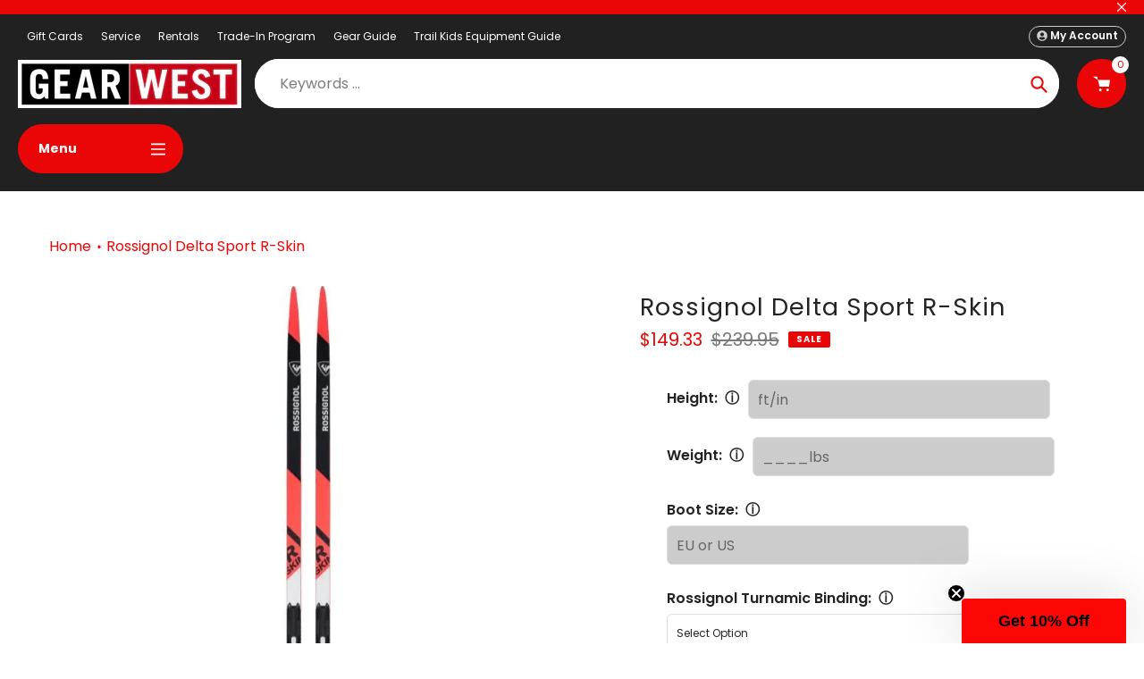

--- FILE ---
content_type: text/html; charset=utf-8
request_url: https://www.gearwest.com/products/ross-22-delta-sport-r-skin
body_size: 68358
content:
<!doctype html>
<html class="no-js" lang="en">
<head>
  <meta charset="utf-8">
  <meta http-equiv="X-UA-Compatible" content="IE=edge,chrome=1">
  <meta name="viewport" content="width=device-width,initial-scale=1">
  <meta name="theme-color" content="#ea0606">

  <link rel="preconnect" href="https://cdn.shopify.com" crossorigin>
  <link rel="preconnect" href="https://fonts.shopifycdn.com" crossorigin>
  <link rel="preconnect" href="https://monorail-edge.shopifysvc.com"><link rel="preload" href="//www.gearwest.com/cdn/shop/t/34/assets/core.aio.min.css?v=150727222689830765661749484306" as="style">
  <link rel="preload" as="font" href="//www.gearwest.com/cdn/fonts/poppins/poppins_n4.0ba78fa5af9b0e1a374041b3ceaadf0a43b41362.woff2" type="font/woff2" crossorigin>
  <link rel="preload" as="font" href="//www.gearwest.com/cdn/fonts/poppins/poppins_n4.0ba78fa5af9b0e1a374041b3ceaadf0a43b41362.woff2" type="font/woff2" crossorigin>
  <link rel="preload" as="font" href="//www.gearwest.com/cdn/fonts/poppins/poppins_n7.56758dcf284489feb014a026f3727f2f20a54626.woff2" type="font/woff2" crossorigin>
  <link rel="preload" as="font" href="//www.gearwest.com/cdn/fonts/poppins/poppins_n7.56758dcf284489feb014a026f3727f2f20a54626.woff2" type="font/woff2" crossorigin>

  
  <link rel="preload" href="//www.gearwest.com/cdn/shop/t/34/assets/theme.aio.min.js?v=101465633312110741171749484306" as="script"><link rel="canonical" href="https://www.gearwest.com/products/ross-22-delta-sport-r-skin"><link rel="shortcut icon" href="//www.gearwest.com/cdn/shop/files/GW_piglogo_v1_black_39aa6d3f-0623-405e-9d62-9a4f4cbc7bab_32x32.png?v=1674183892" type="image/png"><title>Rossignol Delta Sport R-Skin
&ndash; Gear West</title><meta name="description" content="Energize your classic stride with the race-inspired construction of the Delta Sport R-Skin classic ski. Designed for fitness-oriented skiers and junior racers, the premium low-density wood core blends a user-friendly flex with responsive feel for an efficient stride. Our replaceable mohair kick-zone insert offers confi"><!-- /snippets/social-meta-tags.liquid -->


<meta property="og:site_name" content="Gear West">
<meta property="og:url" content="https://www.gearwest.com/products/ross-22-delta-sport-r-skin">
<meta property="og:title" content="Rossignol Delta Sport R-Skin">
<meta property="og:type" content="product">
<meta property="og:description" content="Energize your classic stride with the race-inspired construction of the Delta Sport R-Skin classic ski. Designed for fitness-oriented skiers and junior racers, the premium low-density wood core blends a user-friendly flex with responsive feel for an efficient stride. Our replaceable mohair kick-zone insert offers confi"><meta property="og:image" content="http://www.gearwest.com/cdn/shop/products/rossignol-delta-sport-r-skin-gear-west-30547970851054.png?v=1720466563">
  <meta property="og:image:secure_url" content="https://www.gearwest.com/cdn/shop/products/rossignol-delta-sport-r-skin-gear-west-30547970851054.png?v=1720466563">
  <meta property="og:image:width" content="101">
  <meta property="og:image:height" content="911">
  <meta property="og:price:amount" content="149.33">
  <meta property="og:price:currency" content="USD">



<meta name="twitter:card" content="summary_large_image">
<meta name="twitter:title" content="Rossignol Delta Sport R-Skin">
<meta name="twitter:description" content="Energize your classic stride with the race-inspired construction of the Delta Sport R-Skin classic ski. Designed for fitness-oriented skiers and junior racers, the premium low-density wood core blends a user-friendly flex with responsive feel for an efficient stride. Our replaceable mohair kick-zone insert offers confi">

  
<style data-shopify>
:root {

	--header_megamenu_bg: #ffffff;
	--header_nav_2_bg: #ffffff;
	--header_nav_2_color_text: #232323;
	--search_bar_bg: #ffffff;

	--header_search_categories_bg: #ffffff;
	--header_search_categories_color_text: #232323;
	--alternateHeader_bg_color: #212121;
	--alternateHeader_text_color: #ffffff;
    --logo_text_color: #ffffff;
    --header_color_text: #ffffff;
	--header_nav_hover_link: #ea0606;

    --secondary_nav_color_text: #cccccc;
    --secondary_nav_color_lighter: rgba(204, 204, 204, 0.3);

    --mobile-navigation-bg: #232323;
    --mobile-navigation-highlighted-bg: #1d1d1d;
    --mobile-navigation-text-color: #ffffff;
    --mobile-navigation-icons-color: #fd5b2a;


	--white-color: #ffffff;


    --letter-spacing: 0;
    --font-size: 1;
	--rating-star-bg: rgba(35, 35, 35, 0.15);

    --color-text: #232323;
    --color-text-rgb: 35, 35, 35;
    --color-body-text: #232323;
	--breadcrumbs_color: #ea0606;

	--rte__link_color: #ea0606;
	--rte_hover_link_color: #EA0606;


    --color-sale-text: #EA0606;
    --color-small-button-text-border: #ffffff;
    --color-text-field: #cccccc;
    --color-text-field-text: #232323;
    --color-text-field-text-rgb: 35, 35, 35;

    --color-btn-primary: #ea0606;
    --color-btn-primary-darker: #bd0000;
    --color-btn-primary-text: #ffffff;
	
	--color-btn-secondary: #3a3a3a;

	--color--btn-white-darker: #e6e6e6;


    --color-blankstate: rgba(35, 35, 35, 0.35);
    --color-blankstate-border: rgba(35, 35, 35, 0.2);
    --color-blankstate-background: rgba(35, 35, 35, 0.1); 

    --color-text-focus:#494949;


    --color-btn-primary-focus:#b80505;
 	--color-btn-secondary-focus:#606060;
	--color-btn-white-focus:#e6e6e6;



    --color-btn-social-focus:#d2d2d2;
    --color-small-button-text-border-focus:#e6e6e6;
    --predictive-search-focus:#f2f2f2;

    --color-body: #ffffff;
    --color-bg: #ffffff;
    --color-bg-rgb: 255, 255, 255;
    --color-bg-alt: rgba(35, 35, 35, 0.05);
    --color-bg-currency-selector: rgba(35, 35, 35, 0.2);--opacity-image-overlay: 0.4;--hover-overlay-opacity: 0.8;

    --color-border: #ebebeb;
    --color-border-form: #cccccc;
    --color-border-form-darker: #b3b3b3;

    --svg-select-icon: url(//www.gearwest.com/cdn/shop/t/34/assets/ico-select.svg?v=147383828099726678601749484145);
 	--svg-select-white-icon: url(//www.gearwest.com/cdn/shop/t/34/assets/ico-white-select.svg?v=145037530105049233381749484105);
    --slick-img-url: url(//www.gearwest.com/cdn/shop/t/34/assets/ajax-loader.gif?v=41356863302472015721749484105);

    --font-weight-body--bold: 700;
    --font-weight-body--bolder: 700;

    --font-stack-header: Poppins, sans-serif;
    --font-style-header: normal;
    --font-weight-header: 400;

    --font-stack-navigation: Poppins, sans-serif;
    --font-style-navigation: normal;
    --font-weight-navigation: 700;


	

    --font-stack-body: Poppins, sans-serif;
    --font-style-body: normal;
    --font-weight-body: 400;

    --font-size-header: 34;
	--font-size-navigation: 16;


	
	--heading1-letter-spacing: 2px;
    --heading2-letter-spacing: 2px;
    --heading3-letter-spacing: 1.0px;
    --heading4-letter-spacing: 1.0px;
    --heading5-letter-spacing: 0.5px;
    --heading6-letter-spacing:  0.5px;

	--heading-line-height : 1;

    --font-size-base: 16;

    --font-h1-desktop: 68;
    --font-h1-mobile: 47;

    --font-h2-desktop: 44;
    --font-h2-mobile: 34;

    --font-h3-desktop: 34;
    --font-h3-mobile: 22;

    --font-h4-desktop: 18;
    --font-h4-mobile: 16;

    --font-h5-desktop: 15;
    --font-h5-mobile: 15;

    --font-h6-desktop: 13;
    --font-h6-mobile: 12;

    --font-mega-title-large-desktop: 85;

    --font-rich-text-large: 18;
    --font-rich-text-small: 14;

    
--color-video-bg: #f2f2f2;

    
    --global-color-image-loader-primary: rgba(35, 35, 35, 0.06);
    --global-color-image-loader-secondary: rgba(35, 35, 35, 0.12);


	--product_label_sale_color: #ea0606;
	--product_label_sold_out_color: #8a9297;
	--product_label_1_color: #EA0606;
 	--product_label_2_color: #000000;

	
	--product-image-height: 200px;

  }




</style>


  <link rel="stylesheet" href="//www.gearwest.com/cdn/shop/t/34/assets/flickity.min.css?v=112557130868219244861749484145" type="text/css">

  <link rel="stylesheet" href="//www.gearwest.com/cdn/shop/t/34/assets/core.css?v=9479367861339524431749484105" type="text/css">
  <link rel="stylesheet" href="//www.gearwest.com/cdn/shop/t/34/assets/theme.aio.min.css?v=182612613450853209131749484307" type="text/css">


  <style>
    @font-face {
  font-family: Poppins;
  font-weight: 400;
  font-style: normal;
  font-display: swap;
  src: url("//www.gearwest.com/cdn/fonts/poppins/poppins_n4.0ba78fa5af9b0e1a374041b3ceaadf0a43b41362.woff2") format("woff2"),
       url("//www.gearwest.com/cdn/fonts/poppins/poppins_n4.214741a72ff2596839fc9760ee7a770386cf16ca.woff") format("woff");
}

    @font-face {
  font-family: Poppins;
  font-weight: 400;
  font-style: normal;
  font-display: swap;
  src: url("//www.gearwest.com/cdn/fonts/poppins/poppins_n4.0ba78fa5af9b0e1a374041b3ceaadf0a43b41362.woff2") format("woff2"),
       url("//www.gearwest.com/cdn/fonts/poppins/poppins_n4.214741a72ff2596839fc9760ee7a770386cf16ca.woff") format("woff");
}

      @font-face {
  font-family: Poppins;
  font-weight: 700;
  font-style: normal;
  font-display: swap;
  src: url("//www.gearwest.com/cdn/fonts/poppins/poppins_n7.56758dcf284489feb014a026f3727f2f20a54626.woff2") format("woff2"),
       url("//www.gearwest.com/cdn/fonts/poppins/poppins_n7.f34f55d9b3d3205d2cd6f64955ff4b36f0cfd8da.woff") format("woff");
}

    @font-face {
  font-family: Poppins;
  font-weight: 700;
  font-style: normal;
  font-display: swap;
  src: url("//www.gearwest.com/cdn/fonts/poppins/poppins_n7.56758dcf284489feb014a026f3727f2f20a54626.woff2") format("woff2"),
       url("//www.gearwest.com/cdn/fonts/poppins/poppins_n7.f34f55d9b3d3205d2cd6f64955ff4b36f0cfd8da.woff") format("woff");
}

    @font-face {
  font-family: Poppins;
  font-weight: 700;
  font-style: normal;
  font-display: swap;
  src: url("//www.gearwest.com/cdn/fonts/poppins/poppins_n7.56758dcf284489feb014a026f3727f2f20a54626.woff2") format("woff2"),
       url("//www.gearwest.com/cdn/fonts/poppins/poppins_n7.f34f55d9b3d3205d2cd6f64955ff4b36f0cfd8da.woff") format("woff");
}

    @font-face {
  font-family: Poppins;
  font-weight: 400;
  font-style: italic;
  font-display: swap;
  src: url("//www.gearwest.com/cdn/fonts/poppins/poppins_i4.846ad1e22474f856bd6b81ba4585a60799a9f5d2.woff2") format("woff2"),
       url("//www.gearwest.com/cdn/fonts/poppins/poppins_i4.56b43284e8b52fc64c1fd271f289a39e8477e9ec.woff") format("woff");
}

    @font-face {
  font-family: Poppins;
  font-weight: 700;
  font-style: italic;
  font-display: swap;
  src: url("//www.gearwest.com/cdn/fonts/poppins/poppins_i7.42fd71da11e9d101e1e6c7932199f925f9eea42d.woff2") format("woff2"),
       url("//www.gearwest.com/cdn/fonts/poppins/poppins_i7.ec8499dbd7616004e21155106d13837fff4cf556.woff") format("woff");
}

  </style>

  <script>
    
     window.importModule = (mod) => import(window.theme.modules[mod]);
    
    var theme = {
      breakpoints: {
        medium: 750,
        large: 990,
        widescreen: 1400
      },
      strings: { 
        addToCart: "Add to cart",
        preOrder: "Pre Order",
        preOrderText: "This is a pre order item.  We will ship it when it comes in stock.", 
        added_to_cart: "Added!",
        soldOut: "Sold out",
        unavailable: "Unavailable",
        regularPrice: "Regular price",
        salePrice: "Sale price",
        sale: "Sale",
        fromLowestPrice: "from [price]",
        vendor: "Vendor",
        showMore: "Show More",
        showLess: "Show Less",
        searchFor: "Search for",
        addressError: "Error looking up that address",
        addressNoResults: "No results for that address",
        addressQueryLimit: "You have exceeded the Google API usage limit. Consider upgrading to a \u003ca href=\"https:\/\/developers.google.com\/maps\/premium\/usage-limits\"\u003ePremium Plan\u003c\/a\u003e.",
        authError: "There was a problem authenticating your Google Maps account.",
        newWindow: "Opens in a new window.",
        external: "Opens external website.",
        newWindowExternal: "Opens external website in a new window.",
        removeLabel: "Remove [product]",
        update: "Update",
        quantity: "Quantity",
        discountedTotal: "Discounted total",
        regularTotal: "Regular total",
        priceColumn: "See Price column for discount details.",
        quantityMinimumMessage: "Quantity must be 1 or more",
        cartError: "There was an error while updating your cart. Please try again.",
        removedItemMessage: "Removed \u003cspan class=\"cart__removed-product-details\"\u003e([quantity]) [link]\u003c\/span\u003e from your cart.",
        unitPrice: "Unit price",
        unitPriceSeparator: "per",
        oneCartCount: "1 item",
        otherCartCount: "[count] items",
        quantityLabel: "Quantity: [count]",
        products: "Popular Products",
        search_title: "Popular Searches",
        loading: "Loading",
        number_of_results: "[result_number] of [results_count]",
        number_of_results_found: "[results_count] results found",
        one_result_found: "1 result found",
        show_less: "Show less",
        shippingEstimatorOneResult: "1 option available:",
        shippingEstimatorMoreResults: "{{count}} options available:",
        shippingEstimatorNoResults: "No shipping could be found",
        shippingTo: "Shipping to",
        pick_an_option: "Pick an Option",
        add_note: "Add Note",
        added_note: "Note added",
        newsletter_confirmation: "Thanks for subscribing!"
      },
      moneyFormat: "${{amount}}",
      moneyFormatWithCurrency: "${{amount}} USD",
      show_preOrder_btn: false ,
        stylesheet: "//www.gearwest.com/cdn/shop/t/34/assets/core.css?v=9479367861339524431749484105",
         pageType: "product",
            modules: {
        Core: `//www.gearwest.com/cdn/shop/t/34/assets/core.aio.min.js?v=65828951991299540971749484306`
      },
      scripts: {
        Popper: 'https://unpkg.com/@popperjs/core@2'
      }
    };

       
    window.routes = {
      rootUrl: "\/", 
      cartUrl: "\/cart",
      cartAddUrl: "\/cart\/add",
      cartChangeUrl: "\/cart\/change",
      searchUrl: "\/search",
      productRecommendationsUrl: "\/recommendations\/products"
    };


   



    document.documentElement.className = document.documentElement.className.replace('no-js', 'js');
  </script><script type="text/javascript">
    if (window.MSInputMethodContext && document.documentMode) {
      var scripts = document.getElementsByTagName('script')[0];
      var polyfill = document.createElement("script");
      polyfill.defer = true;
      polyfill.src = "//www.gearwest.com/cdn/shop/t/34/assets/ie11CustomProperties.min.js?v=146208399201472936201749484105";

      scripts.parentNode.insertBefore(polyfill, scripts);
    }
  </script>

  <script>window.performance && window.performance.mark && window.performance.mark('shopify.content_for_header.start');</script><meta name="facebook-domain-verification" content="2x94gxdwivm19b83aik1so9p84cdxw">
<meta id="shopify-digital-wallet" name="shopify-digital-wallet" content="/56476205256/digital_wallets/dialog">
<meta name="shopify-checkout-api-token" content="7dbaf1fbdb9992a936f69d869b7190a5">
<meta id="in-context-paypal-metadata" data-shop-id="56476205256" data-venmo-supported="false" data-environment="production" data-locale="en_US" data-paypal-v4="true" data-currency="USD">
<link rel="alternate" type="application/json+oembed" href="https://www.gearwest.com/products/ross-22-delta-sport-r-skin.oembed">
<script async="async" src="/checkouts/internal/preloads.js?locale=en-US"></script>
<link rel="preconnect" href="https://shop.app" crossorigin="anonymous">
<script async="async" src="https://shop.app/checkouts/internal/preloads.js?locale=en-US&shop_id=56476205256" crossorigin="anonymous"></script>
<script id="apple-pay-shop-capabilities" type="application/json">{"shopId":56476205256,"countryCode":"US","currencyCode":"USD","merchantCapabilities":["supports3DS"],"merchantId":"gid:\/\/shopify\/Shop\/56476205256","merchantName":"Gear West","requiredBillingContactFields":["postalAddress","email","phone"],"requiredShippingContactFields":["postalAddress","email","phone"],"shippingType":"shipping","supportedNetworks":["visa","masterCard","amex","discover","elo","jcb"],"total":{"type":"pending","label":"Gear West","amount":"1.00"},"shopifyPaymentsEnabled":true,"supportsSubscriptions":true}</script>
<script id="shopify-features" type="application/json">{"accessToken":"7dbaf1fbdb9992a936f69d869b7190a5","betas":["rich-media-storefront-analytics"],"domain":"www.gearwest.com","predictiveSearch":true,"shopId":56476205256,"locale":"en"}</script>
<script>var Shopify = Shopify || {};
Shopify.shop = "gear-west-ski-bike-run.myshopify.com";
Shopify.locale = "en";
Shopify.currency = {"active":"USD","rate":"1.0"};
Shopify.country = "US";
Shopify.theme = {"name":"1.3 6\/7","id":151131455726,"schema_name":"Pursuit","schema_version":"1.3","theme_store_id":1654,"role":"main"};
Shopify.theme.handle = "null";
Shopify.theme.style = {"id":null,"handle":null};
Shopify.cdnHost = "www.gearwest.com/cdn";
Shopify.routes = Shopify.routes || {};
Shopify.routes.root = "/";</script>
<script type="module">!function(o){(o.Shopify=o.Shopify||{}).modules=!0}(window);</script>
<script>!function(o){function n(){var o=[];function n(){o.push(Array.prototype.slice.apply(arguments))}return n.q=o,n}var t=o.Shopify=o.Shopify||{};t.loadFeatures=n(),t.autoloadFeatures=n()}(window);</script>
<script>
  window.ShopifyPay = window.ShopifyPay || {};
  window.ShopifyPay.apiHost = "shop.app\/pay";
  window.ShopifyPay.redirectState = null;
</script>
<script id="shop-js-analytics" type="application/json">{"pageType":"product"}</script>
<script defer="defer" async type="module" src="//www.gearwest.com/cdn/shopifycloud/shop-js/modules/v2/client.init-shop-cart-sync_BT-GjEfc.en.esm.js"></script>
<script defer="defer" async type="module" src="//www.gearwest.com/cdn/shopifycloud/shop-js/modules/v2/chunk.common_D58fp_Oc.esm.js"></script>
<script defer="defer" async type="module" src="//www.gearwest.com/cdn/shopifycloud/shop-js/modules/v2/chunk.modal_xMitdFEc.esm.js"></script>
<script type="module">
  await import("//www.gearwest.com/cdn/shopifycloud/shop-js/modules/v2/client.init-shop-cart-sync_BT-GjEfc.en.esm.js");
await import("//www.gearwest.com/cdn/shopifycloud/shop-js/modules/v2/chunk.common_D58fp_Oc.esm.js");
await import("//www.gearwest.com/cdn/shopifycloud/shop-js/modules/v2/chunk.modal_xMitdFEc.esm.js");

  window.Shopify.SignInWithShop?.initShopCartSync?.({"fedCMEnabled":true,"windoidEnabled":true});

</script>
<script>
  window.Shopify = window.Shopify || {};
  if (!window.Shopify.featureAssets) window.Shopify.featureAssets = {};
  window.Shopify.featureAssets['shop-js'] = {"shop-cart-sync":["modules/v2/client.shop-cart-sync_DZOKe7Ll.en.esm.js","modules/v2/chunk.common_D58fp_Oc.esm.js","modules/v2/chunk.modal_xMitdFEc.esm.js"],"init-fed-cm":["modules/v2/client.init-fed-cm_B6oLuCjv.en.esm.js","modules/v2/chunk.common_D58fp_Oc.esm.js","modules/v2/chunk.modal_xMitdFEc.esm.js"],"shop-cash-offers":["modules/v2/client.shop-cash-offers_D2sdYoxE.en.esm.js","modules/v2/chunk.common_D58fp_Oc.esm.js","modules/v2/chunk.modal_xMitdFEc.esm.js"],"shop-login-button":["modules/v2/client.shop-login-button_QeVjl5Y3.en.esm.js","modules/v2/chunk.common_D58fp_Oc.esm.js","modules/v2/chunk.modal_xMitdFEc.esm.js"],"pay-button":["modules/v2/client.pay-button_DXTOsIq6.en.esm.js","modules/v2/chunk.common_D58fp_Oc.esm.js","modules/v2/chunk.modal_xMitdFEc.esm.js"],"shop-button":["modules/v2/client.shop-button_DQZHx9pm.en.esm.js","modules/v2/chunk.common_D58fp_Oc.esm.js","modules/v2/chunk.modal_xMitdFEc.esm.js"],"avatar":["modules/v2/client.avatar_BTnouDA3.en.esm.js"],"init-windoid":["modules/v2/client.init-windoid_CR1B-cfM.en.esm.js","modules/v2/chunk.common_D58fp_Oc.esm.js","modules/v2/chunk.modal_xMitdFEc.esm.js"],"init-shop-for-new-customer-accounts":["modules/v2/client.init-shop-for-new-customer-accounts_C_vY_xzh.en.esm.js","modules/v2/client.shop-login-button_QeVjl5Y3.en.esm.js","modules/v2/chunk.common_D58fp_Oc.esm.js","modules/v2/chunk.modal_xMitdFEc.esm.js"],"init-shop-email-lookup-coordinator":["modules/v2/client.init-shop-email-lookup-coordinator_BI7n9ZSv.en.esm.js","modules/v2/chunk.common_D58fp_Oc.esm.js","modules/v2/chunk.modal_xMitdFEc.esm.js"],"init-shop-cart-sync":["modules/v2/client.init-shop-cart-sync_BT-GjEfc.en.esm.js","modules/v2/chunk.common_D58fp_Oc.esm.js","modules/v2/chunk.modal_xMitdFEc.esm.js"],"shop-toast-manager":["modules/v2/client.shop-toast-manager_DiYdP3xc.en.esm.js","modules/v2/chunk.common_D58fp_Oc.esm.js","modules/v2/chunk.modal_xMitdFEc.esm.js"],"init-customer-accounts":["modules/v2/client.init-customer-accounts_D9ZNqS-Q.en.esm.js","modules/v2/client.shop-login-button_QeVjl5Y3.en.esm.js","modules/v2/chunk.common_D58fp_Oc.esm.js","modules/v2/chunk.modal_xMitdFEc.esm.js"],"init-customer-accounts-sign-up":["modules/v2/client.init-customer-accounts-sign-up_iGw4briv.en.esm.js","modules/v2/client.shop-login-button_QeVjl5Y3.en.esm.js","modules/v2/chunk.common_D58fp_Oc.esm.js","modules/v2/chunk.modal_xMitdFEc.esm.js"],"shop-follow-button":["modules/v2/client.shop-follow-button_CqMgW2wH.en.esm.js","modules/v2/chunk.common_D58fp_Oc.esm.js","modules/v2/chunk.modal_xMitdFEc.esm.js"],"checkout-modal":["modules/v2/client.checkout-modal_xHeaAweL.en.esm.js","modules/v2/chunk.common_D58fp_Oc.esm.js","modules/v2/chunk.modal_xMitdFEc.esm.js"],"shop-login":["modules/v2/client.shop-login_D91U-Q7h.en.esm.js","modules/v2/chunk.common_D58fp_Oc.esm.js","modules/v2/chunk.modal_xMitdFEc.esm.js"],"lead-capture":["modules/v2/client.lead-capture_BJmE1dJe.en.esm.js","modules/v2/chunk.common_D58fp_Oc.esm.js","modules/v2/chunk.modal_xMitdFEc.esm.js"],"payment-terms":["modules/v2/client.payment-terms_Ci9AEqFq.en.esm.js","modules/v2/chunk.common_D58fp_Oc.esm.js","modules/v2/chunk.modal_xMitdFEc.esm.js"]};
</script>
<script>(function() {
  var isLoaded = false;
  function asyncLoad() {
    if (isLoaded) return;
    isLoaded = true;
    var urls = ["https:\/\/cdn.pickystory.com\/widget\/static\/js\/noop.js?shop=gear-west-ski-bike-run.myshopify.com","\/\/d1liekpayvooaz.cloudfront.net\/apps\/customizery\/customizery.js?shop=gear-west-ski-bike-run.myshopify.com","https:\/\/seo.apps.avada.io\/scripttag\/avada-seo-installed.js?shop=gear-west-ski-bike-run.myshopify.com","https:\/\/cdn1.avada.io\/flying-pages\/module.js?shop=gear-west-ski-bike-run.myshopify.com","https:\/\/sizechart.apps.avada.io\/scripttag\/avada-size-chart.min.js?shop=gear-west-ski-bike-run.myshopify.com","https:\/\/shopify-widget.route.com\/shopify.widget.js?shop=gear-west-ski-bike-run.myshopify.com","https:\/\/static.klaviyo.com\/onsite\/js\/klaviyo.js?company_id=RuUG5t\u0026shop=gear-west-ski-bike-run.myshopify.com"];
    for (var i = 0; i < urls.length; i++) {
      var s = document.createElement('script');
      s.type = 'text/javascript';
      s.async = true;
      s.src = urls[i];
      var x = document.getElementsByTagName('script')[0];
      x.parentNode.insertBefore(s, x);
    }
  };
  if(window.attachEvent) {
    window.attachEvent('onload', asyncLoad);
  } else {
    window.addEventListener('load', asyncLoad, false);
  }
})();</script>
<script id="__st">var __st={"a":56476205256,"offset":-21600,"reqid":"0e0ea5f8-829b-40f5-b52e-0e67f3fe106c-1769071186","pageurl":"www.gearwest.com\/products\/ross-22-delta-sport-r-skin","u":"167509c85e7d","p":"product","rtyp":"product","rid":7883773083886};</script>
<script>window.ShopifyPaypalV4VisibilityTracking = true;</script>
<script id="captcha-bootstrap">!function(){'use strict';const t='contact',e='account',n='new_comment',o=[[t,t],['blogs',n],['comments',n],[t,'customer']],c=[[e,'customer_login'],[e,'guest_login'],[e,'recover_customer_password'],[e,'create_customer']],r=t=>t.map((([t,e])=>`form[action*='/${t}']:not([data-nocaptcha='true']) input[name='form_type'][value='${e}']`)).join(','),a=t=>()=>t?[...document.querySelectorAll(t)].map((t=>t.form)):[];function s(){const t=[...o],e=r(t);return a(e)}const i='password',u='form_key',d=['recaptcha-v3-token','g-recaptcha-response','h-captcha-response',i],f=()=>{try{return window.sessionStorage}catch{return}},m='__shopify_v',_=t=>t.elements[u];function p(t,e,n=!1){try{const o=window.sessionStorage,c=JSON.parse(o.getItem(e)),{data:r}=function(t){const{data:e,action:n}=t;return t[m]||n?{data:e,action:n}:{data:t,action:n}}(c);for(const[e,n]of Object.entries(r))t.elements[e]&&(t.elements[e].value=n);n&&o.removeItem(e)}catch(o){console.error('form repopulation failed',{error:o})}}const l='form_type',E='cptcha';function T(t){t.dataset[E]=!0}const w=window,h=w.document,L='Shopify',v='ce_forms',y='captcha';let A=!1;((t,e)=>{const n=(g='f06e6c50-85a8-45c8-87d0-21a2b65856fe',I='https://cdn.shopify.com/shopifycloud/storefront-forms-hcaptcha/ce_storefront_forms_captcha_hcaptcha.v1.5.2.iife.js',D={infoText:'Protected by hCaptcha',privacyText:'Privacy',termsText:'Terms'},(t,e,n)=>{const o=w[L][v],c=o.bindForm;if(c)return c(t,g,e,D).then(n);var r;o.q.push([[t,g,e,D],n]),r=I,A||(h.body.append(Object.assign(h.createElement('script'),{id:'captcha-provider',async:!0,src:r})),A=!0)});var g,I,D;w[L]=w[L]||{},w[L][v]=w[L][v]||{},w[L][v].q=[],w[L][y]=w[L][y]||{},w[L][y].protect=function(t,e){n(t,void 0,e),T(t)},Object.freeze(w[L][y]),function(t,e,n,w,h,L){const[v,y,A,g]=function(t,e,n){const i=e?o:[],u=t?c:[],d=[...i,...u],f=r(d),m=r(i),_=r(d.filter((([t,e])=>n.includes(e))));return[a(f),a(m),a(_),s()]}(w,h,L),I=t=>{const e=t.target;return e instanceof HTMLFormElement?e:e&&e.form},D=t=>v().includes(t);t.addEventListener('submit',(t=>{const e=I(t);if(!e)return;const n=D(e)&&!e.dataset.hcaptchaBound&&!e.dataset.recaptchaBound,o=_(e),c=g().includes(e)&&(!o||!o.value);(n||c)&&t.preventDefault(),c&&!n&&(function(t){try{if(!f())return;!function(t){const e=f();if(!e)return;const n=_(t);if(!n)return;const o=n.value;o&&e.removeItem(o)}(t);const e=Array.from(Array(32),(()=>Math.random().toString(36)[2])).join('');!function(t,e){_(t)||t.append(Object.assign(document.createElement('input'),{type:'hidden',name:u})),t.elements[u].value=e}(t,e),function(t,e){const n=f();if(!n)return;const o=[...t.querySelectorAll(`input[type='${i}']`)].map((({name:t})=>t)),c=[...d,...o],r={};for(const[a,s]of new FormData(t).entries())c.includes(a)||(r[a]=s);n.setItem(e,JSON.stringify({[m]:1,action:t.action,data:r}))}(t,e)}catch(e){console.error('failed to persist form',e)}}(e),e.submit())}));const S=(t,e)=>{t&&!t.dataset[E]&&(n(t,e.some((e=>e===t))),T(t))};for(const o of['focusin','change'])t.addEventListener(o,(t=>{const e=I(t);D(e)&&S(e,y())}));const B=e.get('form_key'),M=e.get(l),P=B&&M;t.addEventListener('DOMContentLoaded',(()=>{const t=y();if(P)for(const e of t)e.elements[l].value===M&&p(e,B);[...new Set([...A(),...v().filter((t=>'true'===t.dataset.shopifyCaptcha))])].forEach((e=>S(e,t)))}))}(h,new URLSearchParams(w.location.search),n,t,e,['guest_login'])})(!0,!0)}();</script>
<script integrity="sha256-4kQ18oKyAcykRKYeNunJcIwy7WH5gtpwJnB7kiuLZ1E=" data-source-attribution="shopify.loadfeatures" defer="defer" src="//www.gearwest.com/cdn/shopifycloud/storefront/assets/storefront/load_feature-a0a9edcb.js" crossorigin="anonymous"></script>
<script crossorigin="anonymous" defer="defer" src="//www.gearwest.com/cdn/shopifycloud/storefront/assets/shopify_pay/storefront-65b4c6d7.js?v=20250812"></script>
<script data-source-attribution="shopify.dynamic_checkout.dynamic.init">var Shopify=Shopify||{};Shopify.PaymentButton=Shopify.PaymentButton||{isStorefrontPortableWallets:!0,init:function(){window.Shopify.PaymentButton.init=function(){};var t=document.createElement("script");t.src="https://www.gearwest.com/cdn/shopifycloud/portable-wallets/latest/portable-wallets.en.js",t.type="module",document.head.appendChild(t)}};
</script>
<script data-source-attribution="shopify.dynamic_checkout.buyer_consent">
  function portableWalletsHideBuyerConsent(e){var t=document.getElementById("shopify-buyer-consent"),n=document.getElementById("shopify-subscription-policy-button");t&&n&&(t.classList.add("hidden"),t.setAttribute("aria-hidden","true"),n.removeEventListener("click",e))}function portableWalletsShowBuyerConsent(e){var t=document.getElementById("shopify-buyer-consent"),n=document.getElementById("shopify-subscription-policy-button");t&&n&&(t.classList.remove("hidden"),t.removeAttribute("aria-hidden"),n.addEventListener("click",e))}window.Shopify?.PaymentButton&&(window.Shopify.PaymentButton.hideBuyerConsent=portableWalletsHideBuyerConsent,window.Shopify.PaymentButton.showBuyerConsent=portableWalletsShowBuyerConsent);
</script>
<script>
  function portableWalletsCleanup(e){e&&e.src&&console.error("Failed to load portable wallets script "+e.src);var t=document.querySelectorAll("shopify-accelerated-checkout .shopify-payment-button__skeleton, shopify-accelerated-checkout-cart .wallet-cart-button__skeleton"),e=document.getElementById("shopify-buyer-consent");for(let e=0;e<t.length;e++)t[e].remove();e&&e.remove()}function portableWalletsNotLoadedAsModule(e){e instanceof ErrorEvent&&"string"==typeof e.message&&e.message.includes("import.meta")&&"string"==typeof e.filename&&e.filename.includes("portable-wallets")&&(window.removeEventListener("error",portableWalletsNotLoadedAsModule),window.Shopify.PaymentButton.failedToLoad=e,"loading"===document.readyState?document.addEventListener("DOMContentLoaded",window.Shopify.PaymentButton.init):window.Shopify.PaymentButton.init())}window.addEventListener("error",portableWalletsNotLoadedAsModule);
</script>

<script type="module" src="https://www.gearwest.com/cdn/shopifycloud/portable-wallets/latest/portable-wallets.en.js" onError="portableWalletsCleanup(this)" crossorigin="anonymous"></script>
<script nomodule>
  document.addEventListener("DOMContentLoaded", portableWalletsCleanup);
</script>

<link id="shopify-accelerated-checkout-styles" rel="stylesheet" media="screen" href="https://www.gearwest.com/cdn/shopifycloud/portable-wallets/latest/accelerated-checkout-backwards-compat.css" crossorigin="anonymous">
<style id="shopify-accelerated-checkout-cart">
        #shopify-buyer-consent {
  margin-top: 1em;
  display: inline-block;
  width: 100%;
}

#shopify-buyer-consent.hidden {
  display: none;
}

#shopify-subscription-policy-button {
  background: none;
  border: none;
  padding: 0;
  text-decoration: underline;
  font-size: inherit;
  cursor: pointer;
}

#shopify-subscription-policy-button::before {
  box-shadow: none;
}

      </style>

<script>window.performance && window.performance.mark && window.performance.mark('shopify.content_for_header.end');</script>
<!-- BEGIN app block: shopify://apps/avada-seo-suite/blocks/avada-site-verification/15507c6e-1aa3-45d3-b698-7e175e033440 -->





<script>
  window.AVADA_SITE_VERTIFICATION_ENABLED = true;
</script>


<!-- END app block --><!-- BEGIN app block: shopify://apps/amplify-bundles-upsell/blocks/main-widget-loader-script/f54ff67e-3f69-4df2-845e-7476ce633252 -->  
  <script defer src="https://cdn.pickystory.com/widget/dist/latest/pickystory-widget.min.js"></script>




<script>
  window.pickystory = window.pickystory || {};
  window.pickystory.localization = {
  
    routes: {
      'routes.root_url': '/',
      'routes.account_url': '/account',
      'routes.account_login_url': 'https://www.gearwest.com/customer_authentication/redirect?locale=en&region_country=US',
      'routes.account_logout_url': '/account/logout',
      'routes.account_register_url': '/account/register',
      'routes.account_addresses_url': '/account/addresses',
      'routes.collections_url': '/collections',
      'routes.all_products_collection_url': '/collections/all',
      'routes.search_url': '/search',
      'routes.predictive_search_url': '/search/suggest',
      'routes.cart_url': '/cart',
      'routes.cart_add_url': '/cart/add',
      'routes.cart_change_url': '/cart/change',
      'routes.cart_clear_url': '/cart/clear',
      'routes.cart_update_url': '/cart/update',
      'routes.product_recommendations_url': '/recommendations/products',
    },
  };</script>





<!-- BEGIN app snippet: global-theme-settings --><script data-amplify="global-settings-json-data" type="application/json">
{
  "settings": null,
  "amplifyTheme": null
}
</script>


<!-- END app snippet -->


  <script>
    window.pickystory = window.pickystory || {};
    window.pickystory.currentPageProduct = { id: 7883773083886 };
  </script>

<!-- BEGIN app snippet: amplify-data -->









  
<!-- BEGIN app snippet: force-byob-inline-page-redirect -->


  
    
    
    
  

<!-- END app snippet -->

  
<!-- BEGIN app snippet: amplify-products-json --><script data-amplify="bundle-products-json-data" type="application/json">
  {
    "products": [{
        "availableForSale": true,
        "id": 7883773083886,
        "handle": "ross-22-delta-sport-r-skin",
        "title": "Rossignol Delta Sport R-Skin",
        "bodyHtml": "\u003cp\u003e\u003cspan data-mce-fragment=\"1\"\u003eEnergize your classic stride with the race-inspired construction of the Delta Sport R-Skin classic ski. Designed for fitness-oriented skiers and junior racers, the premium low-density wood core blends a user-friendly flex with responsive feel for an efficient stride. Our replaceable mohair kick-zone insert offers confident kick and glide in all conditions with no prep required. The ski is compatible with the Turnamic® binding system for the most natural ski flex and snow feel.\u003c\/span\u003e\u003c\/p\u003e\n\u003cul\u003e\n\u003cli\u003eWeight: 630g \/ ½ pair (196)\u003c\/li\u003e\n\u003cli\u003eSidecut dimensions: (mm) 41\/44\/44\u003c\/li\u003e\n\u003cli\u003eSki Core: LDC Premium\u003c\/li\u003e\n\u003cli\u003eSki construction: Activ'Cap \u0026amp; Extended edges\u003c\/li\u003e\n\u003cli\u003ePlate: IFP\u003c\/li\u003e\n\u003cli\u003eBase tuning: K7000 - SKIN Sport\u003c\/li\u003e\n\u003c\/ul\u003e",
        "vendor": "ROSSIGNOL",
        "imageSrc": "\/\/www.gearwest.com\/cdn\/shop\/products\/rossignol-delta-sport-r-skin-gear-west-30547970851054.png?v=1720466563","variants": [{
            "availableForSale": true,
            "id": 43439836135662,
            "title": "184",
            "price": 14933,
            "compareAtPrice": 23995,
            "sku": "RHKCW05-184",
            "image": {
              "id": 37957758124270,
              "height": 911,
              "position": 1,
              "src": "\/\/www.gearwest.com\/cdn\/shop\/products\/rossignol-delta-sport-r-skin-gear-west-30547970851054.png?v=1720466563",
              "width": 101
            },
            "selectedOptions": [{
                
                
                "id": 677351293166,
                "name": "184"
              }
]},
          {
            "availableForSale": true,
            "id": 43439836168430,
            "title": "189",
            "price": 14933,
            "compareAtPrice": 23995,
            "sku": "RHKCW05-189",
            "image": {
              "id": 37957758124270,
              "height": 911,
              "position": 1,
              "src": "\/\/www.gearwest.com\/cdn\/shop\/products\/rossignol-delta-sport-r-skin-gear-west-30547970851054.png?v=1720466563",
              "width": 101
            },
            "selectedOptions": [{
                
                
                "id": 677351325934,
                "name": "189"
              }
]},
          {
            "availableForSale": false,
            "id": 43439836201198,
            "title": "196",
            "price": 14933,
            "compareAtPrice": 23995,
            "sku": "RHKCW05-196",
            "image": {
              "id": 37957758124270,
              "height": 911,
              "position": 1,
              "src": "\/\/www.gearwest.com\/cdn\/shop\/products\/rossignol-delta-sport-r-skin-gear-west-30547970851054.png?v=1720466563",
              "width": 101
            },
            "selectedOptions": [{
                
                
                "id": 677351358702,
                "name": "196"
              }
]},
          {
            "availableForSale": false,
            "id": 43439836233966,
            "title": "201",
            "price": 14933,
            "compareAtPrice": 23995,
            "sku": "RHKCW05-201",
            "image": {
              "id": 37957758124270,
              "height": 911,
              "position": 1,
              "src": "\/\/www.gearwest.com\/cdn\/shop\/products\/rossignol-delta-sport-r-skin-gear-west-30547970851054.png?v=1720466563",
              "width": 101
            },
            "selectedOptions": [{
                
                
                "id": 677351391470,
                "name": "201"
              }
]},
          {
            "availableForSale": false,
            "id": 43439836266734,
            "title": "206",
            "price": 14933,
            "compareAtPrice": 23995,
            "sku": "RHKCW05-206",
            "image": {
              "id": 37957758124270,
              "height": 911,
              "position": 1,
              "src": "\/\/www.gearwest.com\/cdn\/shop\/products\/rossignol-delta-sport-r-skin-gear-west-30547970851054.png?v=1720466563",
              "width": 101
            },
            "selectedOptions": [{
                
                
                "id": 677351424238,
                "name": "206"
              }
]}],
        "options": [{
            "name": "Size",
            "position": 1,
            "selectedValue": "184",
            "optionValues": [{
                
                
                "id": 677351293166,
                "name": "184"
              },
{
                
                
                "id": 677351325934,
                "name": "189"
              },
{
                
                
                "id": 677351358702,
                "name": "196"
              },
{
                
                
                "id": 677351391470,
                "name": "201"
              },
{
                
                
                "id": 677351424238,
                "name": "206"
              }
]
          }
],
        "images": [{
            "id": 37957758124270,
            "height": 911,
            "position": 1,
            "src": "\/\/www.gearwest.com\/cdn\/shop\/products\/rossignol-delta-sport-r-skin-gear-west-30547970851054.png?v=1720466563",
            "width": 101
          }
]
      }]
  }
</script>
<!-- END app snippet -->


<!-- END app snippet -->
<!-- END app block --><!-- BEGIN app block: shopify://apps/simprosys-google-shopping-feed/blocks/core_settings_block/1f0b859e-9fa6-4007-97e8-4513aff5ff3b --><!-- BEGIN: GSF App Core Tags & Scripts by Simprosys Google Shopping Feed -->









<!-- END: GSF App Core Tags & Scripts by Simprosys Google Shopping Feed -->
<!-- END app block --><!-- BEGIN app block: shopify://apps/klaviyo-email-marketing-sms/blocks/klaviyo-onsite-embed/2632fe16-c075-4321-a88b-50b567f42507 -->












  <script async src="https://static.klaviyo.com/onsite/js/RuUG5t/klaviyo.js?company_id=RuUG5t"></script>
  <script>!function(){if(!window.klaviyo){window._klOnsite=window._klOnsite||[];try{window.klaviyo=new Proxy({},{get:function(n,i){return"push"===i?function(){var n;(n=window._klOnsite).push.apply(n,arguments)}:function(){for(var n=arguments.length,o=new Array(n),w=0;w<n;w++)o[w]=arguments[w];var t="function"==typeof o[o.length-1]?o.pop():void 0,e=new Promise((function(n){window._klOnsite.push([i].concat(o,[function(i){t&&t(i),n(i)}]))}));return e}}})}catch(n){window.klaviyo=window.klaviyo||[],window.klaviyo.push=function(){var n;(n=window._klOnsite).push.apply(n,arguments)}}}}();</script>

  
    <script id="viewed_product">
      if (item == null) {
        var _learnq = _learnq || [];

        var MetafieldReviews = null
        var MetafieldYotpoRating = null
        var MetafieldYotpoCount = null
        var MetafieldLooxRating = null
        var MetafieldLooxCount = null
        var okendoProduct = null
        var okendoProductReviewCount = null
        var okendoProductReviewAverageValue = null
        try {
          // The following fields are used for Customer Hub recently viewed in order to add reviews.
          // This information is not part of __kla_viewed. Instead, it is part of __kla_viewed_reviewed_items
          MetafieldReviews = {};
          MetafieldYotpoRating = null
          MetafieldYotpoCount = null
          MetafieldLooxRating = null
          MetafieldLooxCount = null

          okendoProduct = null
          // If the okendo metafield is not legacy, it will error, which then requires the new json formatted data
          if (okendoProduct && 'error' in okendoProduct) {
            okendoProduct = null
          }
          okendoProductReviewCount = okendoProduct ? okendoProduct.reviewCount : null
          okendoProductReviewAverageValue = okendoProduct ? okendoProduct.reviewAverageValue : null
        } catch (error) {
          console.error('Error in Klaviyo onsite reviews tracking:', error);
        }

        var item = {
          Name: "Rossignol Delta Sport R-Skin",
          ProductID: 7883773083886,
          Categories: ["Classic Skis","Cross-Country Skiing","Cross-Country Skis","Dog Days of Summer Sale","Pig Out Sale","Rossignol","Rossignol Cross-Country Ski Collection","Rossignol Performance","Skin Skis"],
          ImageURL: "https://www.gearwest.com/cdn/shop/products/rossignol-delta-sport-r-skin-gear-west-30547970851054_grande.png?v=1720466563",
          URL: "https://www.gearwest.com/products/ross-22-delta-sport-r-skin",
          Brand: "ROSSIGNOL",
          Price: "$149.33",
          Value: "149.33",
          CompareAtPrice: "$239.95"
        };
        _learnq.push(['track', 'Viewed Product', item]);
        _learnq.push(['trackViewedItem', {
          Title: item.Name,
          ItemId: item.ProductID,
          Categories: item.Categories,
          ImageUrl: item.ImageURL,
          Url: item.URL,
          Metadata: {
            Brand: item.Brand,
            Price: item.Price,
            Value: item.Value,
            CompareAtPrice: item.CompareAtPrice
          },
          metafields:{
            reviews: MetafieldReviews,
            yotpo:{
              rating: MetafieldYotpoRating,
              count: MetafieldYotpoCount,
            },
            loox:{
              rating: MetafieldLooxRating,
              count: MetafieldLooxCount,
            },
            okendo: {
              rating: okendoProductReviewAverageValue,
              count: okendoProductReviewCount,
            }
          }
        }]);
      }
    </script>
  




  <script>
    window.klaviyoReviewsProductDesignMode = false
  </script>







<!-- END app block --><!-- BEGIN app block: shopify://apps/judge-me-reviews/blocks/judgeme_core/61ccd3b1-a9f2-4160-9fe9-4fec8413e5d8 --><!-- Start of Judge.me Core -->






<link rel="dns-prefetch" href="https://cdnwidget.judge.me">
<link rel="dns-prefetch" href="https://cdn.judge.me">
<link rel="dns-prefetch" href="https://cdn1.judge.me">
<link rel="dns-prefetch" href="https://api.judge.me">

<script data-cfasync='false' class='jdgm-settings-script'>window.jdgmSettings={"pagination":5,"disable_web_reviews":false,"badge_no_review_text":"No reviews","badge_n_reviews_text":"{{ n }} review/reviews","hide_badge_preview_if_no_reviews":true,"badge_hide_text":false,"enforce_center_preview_badge":false,"widget_title":"Customer Reviews","widget_open_form_text":"Write a review","widget_close_form_text":"Cancel review","widget_refresh_page_text":"Refresh page","widget_summary_text":"Based on {{ number_of_reviews }} review/reviews","widget_no_review_text":"Be the first to write a review","widget_name_field_text":"Display name","widget_verified_name_field_text":"Verified Name (public)","widget_name_placeholder_text":"Display name","widget_required_field_error_text":"This field is required.","widget_email_field_text":"Email address","widget_verified_email_field_text":"Verified Email (private, can not be edited)","widget_email_placeholder_text":"Your email address","widget_email_field_error_text":"Please enter a valid email address.","widget_rating_field_text":"Rating","widget_review_title_field_text":"Review Title","widget_review_title_placeholder_text":"Give your review a title","widget_review_body_field_text":"Review content","widget_review_body_placeholder_text":"Start writing here...","widget_pictures_field_text":"Picture/Video (optional)","widget_submit_review_text":"Submit Review","widget_submit_verified_review_text":"Submit Verified Review","widget_submit_success_msg_with_auto_publish":"Thank you! Please refresh the page in a few moments to see your review. You can remove or edit your review by logging into \u003ca href='https://judge.me/login' target='_blank' rel='nofollow noopener'\u003eJudge.me\u003c/a\u003e","widget_submit_success_msg_no_auto_publish":"Thank you! Your review will be published as soon as it is approved by the shop admin. You can remove or edit your review by logging into \u003ca href='https://judge.me/login' target='_blank' rel='nofollow noopener'\u003eJudge.me\u003c/a\u003e","widget_show_default_reviews_out_of_total_text":"Showing {{ n_reviews_shown }} out of {{ n_reviews }} reviews.","widget_show_all_link_text":"Show all","widget_show_less_link_text":"Show less","widget_author_said_text":"{{ reviewer_name }} said:","widget_days_text":"{{ n }} days ago","widget_weeks_text":"{{ n }} week/weeks ago","widget_months_text":"{{ n }} month/months ago","widget_years_text":"{{ n }} year/years ago","widget_yesterday_text":"Yesterday","widget_today_text":"Today","widget_replied_text":"\u003e\u003e {{ shop_name }} replied:","widget_read_more_text":"Read more","widget_reviewer_name_as_initial":"","widget_rating_filter_color":"#fbcd0a","widget_rating_filter_see_all_text":"See all reviews","widget_sorting_most_recent_text":"Most Recent","widget_sorting_highest_rating_text":"Highest Rating","widget_sorting_lowest_rating_text":"Lowest Rating","widget_sorting_with_pictures_text":"Only Pictures","widget_sorting_most_helpful_text":"Most Helpful","widget_open_question_form_text":"Ask a question","widget_reviews_subtab_text":"Reviews","widget_questions_subtab_text":"Questions","widget_question_label_text":"Question","widget_answer_label_text":"Answer","widget_question_placeholder_text":"Write your question here","widget_submit_question_text":"Submit Question","widget_question_submit_success_text":"Thank you for your question! We will notify you once it gets answered.","verified_badge_text":"Verified","verified_badge_bg_color":"","verified_badge_text_color":"","verified_badge_placement":"left-of-reviewer-name","widget_review_max_height":"","widget_hide_border":false,"widget_social_share":false,"widget_thumb":false,"widget_review_location_show":false,"widget_location_format":"","all_reviews_include_out_of_store_products":true,"all_reviews_out_of_store_text":"(out of store)","all_reviews_pagination":100,"all_reviews_product_name_prefix_text":"about","enable_review_pictures":true,"enable_question_anwser":false,"widget_theme":"default","review_date_format":"mm/dd/yyyy","default_sort_method":"most-recent","widget_product_reviews_subtab_text":"Product Reviews","widget_shop_reviews_subtab_text":"Shop Reviews","widget_other_products_reviews_text":"Reviews for other products","widget_store_reviews_subtab_text":"Store reviews","widget_no_store_reviews_text":"This store hasn't received any reviews yet","widget_web_restriction_product_reviews_text":"This product hasn't received any reviews yet","widget_no_items_text":"No items found","widget_show_more_text":"Show more","widget_write_a_store_review_text":"Write a Store Review","widget_other_languages_heading":"Reviews in Other Languages","widget_translate_review_text":"Translate review to {{ language }}","widget_translating_review_text":"Translating...","widget_show_original_translation_text":"Show original ({{ language }})","widget_translate_review_failed_text":"Review couldn't be translated.","widget_translate_review_retry_text":"Retry","widget_translate_review_try_again_later_text":"Try again later","show_product_url_for_grouped_product":false,"widget_sorting_pictures_first_text":"Pictures First","show_pictures_on_all_rev_page_mobile":false,"show_pictures_on_all_rev_page_desktop":false,"floating_tab_hide_mobile_install_preference":false,"floating_tab_button_name":"★ Reviews","floating_tab_title":"Let customers speak for us","floating_tab_button_color":"","floating_tab_button_background_color":"","floating_tab_url":"","floating_tab_url_enabled":false,"floating_tab_tab_style":"text","all_reviews_text_badge_text":"Customers rate us {{ shop.metafields.judgeme.all_reviews_rating | round: 1 }}/5 based on {{ shop.metafields.judgeme.all_reviews_count }} reviews.","all_reviews_text_badge_text_branded_style":"{{ shop.metafields.judgeme.all_reviews_rating | round: 1 }} out of 5 stars based on {{ shop.metafields.judgeme.all_reviews_count }} reviews","is_all_reviews_text_badge_a_link":false,"show_stars_for_all_reviews_text_badge":false,"all_reviews_text_badge_url":"","all_reviews_text_style":"branded","all_reviews_text_color_style":"judgeme_brand_color","all_reviews_text_color":"#108474","all_reviews_text_show_jm_brand":false,"featured_carousel_show_header":true,"featured_carousel_title":"Let customers speak for us","testimonials_carousel_title":"Customers are saying","videos_carousel_title":"Real customer stories","cards_carousel_title":"Customers are saying","featured_carousel_count_text":"from {{ n }} reviews","featured_carousel_add_link_to_all_reviews_page":false,"featured_carousel_url":"","featured_carousel_show_images":true,"featured_carousel_autoslide_interval":5,"featured_carousel_arrows_on_the_sides":false,"featured_carousel_height":250,"featured_carousel_width":80,"featured_carousel_image_size":0,"featured_carousel_image_height":250,"featured_carousel_arrow_color":"#eeeeee","verified_count_badge_style":"branded","verified_count_badge_orientation":"horizontal","verified_count_badge_color_style":"judgeme_brand_color","verified_count_badge_color":"#108474","is_verified_count_badge_a_link":false,"verified_count_badge_url":"","verified_count_badge_show_jm_brand":true,"widget_rating_preset_default":5,"widget_first_sub_tab":"product-reviews","widget_show_histogram":true,"widget_histogram_use_custom_color":false,"widget_pagination_use_custom_color":false,"widget_star_use_custom_color":false,"widget_verified_badge_use_custom_color":false,"widget_write_review_use_custom_color":false,"picture_reminder_submit_button":"Upload Pictures","enable_review_videos":false,"mute_video_by_default":false,"widget_sorting_videos_first_text":"Videos First","widget_review_pending_text":"Pending","featured_carousel_items_for_large_screen":3,"social_share_options_order":"Facebook,Twitter","remove_microdata_snippet":true,"disable_json_ld":false,"enable_json_ld_products":false,"preview_badge_show_question_text":false,"preview_badge_no_question_text":"No questions","preview_badge_n_question_text":"{{ number_of_questions }} question/questions","qa_badge_show_icon":false,"qa_badge_position":"same-row","remove_judgeme_branding":false,"widget_add_search_bar":false,"widget_search_bar_placeholder":"Search","widget_sorting_verified_only_text":"Verified only","featured_carousel_theme":"default","featured_carousel_show_rating":true,"featured_carousel_show_title":true,"featured_carousel_show_body":true,"featured_carousel_show_date":false,"featured_carousel_show_reviewer":true,"featured_carousel_show_product":false,"featured_carousel_header_background_color":"#108474","featured_carousel_header_text_color":"#ffffff","featured_carousel_name_product_separator":"reviewed","featured_carousel_full_star_background":"#108474","featured_carousel_empty_star_background":"#dadada","featured_carousel_vertical_theme_background":"#f9fafb","featured_carousel_verified_badge_enable":true,"featured_carousel_verified_badge_color":"#108474","featured_carousel_border_style":"round","featured_carousel_review_line_length_limit":3,"featured_carousel_more_reviews_button_text":"Read more reviews","featured_carousel_view_product_button_text":"View product","all_reviews_page_load_reviews_on":"scroll","all_reviews_page_load_more_text":"Load More Reviews","disable_fb_tab_reviews":false,"enable_ajax_cdn_cache":false,"widget_advanced_speed_features":5,"widget_public_name_text":"displayed publicly like","default_reviewer_name":"John Smith","default_reviewer_name_has_non_latin":true,"widget_reviewer_anonymous":"Anonymous","medals_widget_title":"Judge.me Review Medals","medals_widget_background_color":"#f9fafb","medals_widget_position":"footer_all_pages","medals_widget_border_color":"#f9fafb","medals_widget_verified_text_position":"left","medals_widget_use_monochromatic_version":false,"medals_widget_elements_color":"#108474","show_reviewer_avatar":true,"widget_invalid_yt_video_url_error_text":"Not a YouTube video URL","widget_max_length_field_error_text":"Please enter no more than {0} characters.","widget_show_country_flag":false,"widget_show_collected_via_shop_app":true,"widget_verified_by_shop_badge_style":"light","widget_verified_by_shop_text":"Verified by Shop","widget_show_photo_gallery":false,"widget_load_with_code_splitting":true,"widget_ugc_install_preference":false,"widget_ugc_title":"Made by us, Shared by you","widget_ugc_subtitle":"Tag us to see your picture featured in our page","widget_ugc_arrows_color":"#ffffff","widget_ugc_primary_button_text":"Buy Now","widget_ugc_primary_button_background_color":"#108474","widget_ugc_primary_button_text_color":"#ffffff","widget_ugc_primary_button_border_width":"0","widget_ugc_primary_button_border_style":"none","widget_ugc_primary_button_border_color":"#108474","widget_ugc_primary_button_border_radius":"25","widget_ugc_secondary_button_text":"Load More","widget_ugc_secondary_button_background_color":"#ffffff","widget_ugc_secondary_button_text_color":"#108474","widget_ugc_secondary_button_border_width":"2","widget_ugc_secondary_button_border_style":"solid","widget_ugc_secondary_button_border_color":"#108474","widget_ugc_secondary_button_border_radius":"25","widget_ugc_reviews_button_text":"View Reviews","widget_ugc_reviews_button_background_color":"#ffffff","widget_ugc_reviews_button_text_color":"#108474","widget_ugc_reviews_button_border_width":"2","widget_ugc_reviews_button_border_style":"solid","widget_ugc_reviews_button_border_color":"#108474","widget_ugc_reviews_button_border_radius":"25","widget_ugc_reviews_button_link_to":"judgeme-reviews-page","widget_ugc_show_post_date":true,"widget_ugc_max_width":"800","widget_rating_metafield_value_type":true,"widget_primary_color":"#F2C500","widget_enable_secondary_color":false,"widget_secondary_color":"#edf5f5","widget_summary_average_rating_text":"{{ average_rating }} out of 5","widget_media_grid_title":"Customer photos \u0026 videos","widget_media_grid_see_more_text":"See more","widget_round_style":false,"widget_show_product_medals":true,"widget_verified_by_judgeme_text":"Verified by Judge.me","widget_show_store_medals":true,"widget_verified_by_judgeme_text_in_store_medals":"Verified by Judge.me","widget_media_field_exceed_quantity_message":"Sorry, we can only accept {{ max_media }} for one review.","widget_media_field_exceed_limit_message":"{{ file_name }} is too large, please select a {{ media_type }} less than {{ size_limit }}MB.","widget_review_submitted_text":"Review Submitted!","widget_question_submitted_text":"Question Submitted!","widget_close_form_text_question":"Cancel","widget_write_your_answer_here_text":"Write your answer here","widget_enabled_branded_link":true,"widget_show_collected_by_judgeme":false,"widget_reviewer_name_color":"","widget_write_review_text_color":"","widget_write_review_bg_color":"","widget_collected_by_judgeme_text":"collected by Judge.me","widget_pagination_type":"standard","widget_load_more_text":"Load More","widget_load_more_color":"#108474","widget_full_review_text":"Full Review","widget_read_more_reviews_text":"Read More Reviews","widget_read_questions_text":"Read Questions","widget_questions_and_answers_text":"Questions \u0026 Answers","widget_verified_by_text":"Verified by","widget_verified_text":"Verified","widget_number_of_reviews_text":"{{ number_of_reviews }} reviews","widget_back_button_text":"Back","widget_next_button_text":"Next","widget_custom_forms_filter_button":"Filters","custom_forms_style":"horizontal","widget_show_review_information":false,"how_reviews_are_collected":"How reviews are collected?","widget_show_review_keywords":false,"widget_gdpr_statement":"How we use your data: We'll only contact you about the review you left, and only if necessary. By submitting your review, you agree to Judge.me's \u003ca href='https://judge.me/terms' target='_blank' rel='nofollow noopener'\u003eterms\u003c/a\u003e, \u003ca href='https://judge.me/privacy' target='_blank' rel='nofollow noopener'\u003eprivacy\u003c/a\u003e and \u003ca href='https://judge.me/content-policy' target='_blank' rel='nofollow noopener'\u003econtent\u003c/a\u003e policies.","widget_multilingual_sorting_enabled":false,"widget_translate_review_content_enabled":false,"widget_translate_review_content_method":"manual","popup_widget_review_selection":"automatically_with_pictures","popup_widget_round_border_style":true,"popup_widget_show_title":true,"popup_widget_show_body":true,"popup_widget_show_reviewer":false,"popup_widget_show_product":true,"popup_widget_show_pictures":true,"popup_widget_use_review_picture":true,"popup_widget_show_on_home_page":true,"popup_widget_show_on_product_page":true,"popup_widget_show_on_collection_page":true,"popup_widget_show_on_cart_page":true,"popup_widget_position":"bottom_left","popup_widget_first_review_delay":5,"popup_widget_duration":5,"popup_widget_interval":5,"popup_widget_review_count":5,"popup_widget_hide_on_mobile":true,"review_snippet_widget_round_border_style":true,"review_snippet_widget_card_color":"#FFFFFF","review_snippet_widget_slider_arrows_background_color":"#FFFFFF","review_snippet_widget_slider_arrows_color":"#000000","review_snippet_widget_star_color":"#108474","show_product_variant":false,"all_reviews_product_variant_label_text":"Variant: ","widget_show_verified_branding":true,"widget_ai_summary_title":"Customers say","widget_ai_summary_disclaimer":"AI-powered review summary based on recent customer reviews","widget_show_ai_summary":false,"widget_show_ai_summary_bg":false,"widget_show_review_title_input":false,"redirect_reviewers_invited_via_email":"external_form","request_store_review_after_product_review":true,"request_review_other_products_in_order":true,"review_form_color_scheme":"default","review_form_corner_style":"square","review_form_star_color":{},"review_form_text_color":"#333333","review_form_background_color":"#ffffff","review_form_field_background_color":"#fafafa","review_form_button_color":{},"review_form_button_text_color":"#ffffff","review_form_modal_overlay_color":"#000000","review_content_screen_title_text":"How would you rate this product?","review_content_introduction_text":"We would love it if you would share a bit about your experience.","store_review_form_title_text":"How would you rate this store?","store_review_form_introduction_text":"We would love it if you would share a bit about your experience.","show_review_guidance_text":true,"one_star_review_guidance_text":"Poor","five_star_review_guidance_text":"Great","customer_information_screen_title_text":"About you","customer_information_introduction_text":"Please tell us more about you.","custom_questions_screen_title_text":"Your experience in more detail","custom_questions_introduction_text":"Here are a few questions to help us understand more about your experience.","review_submitted_screen_title_text":"Thanks for your review!","review_submitted_screen_thank_you_text":"We are processing it and it will appear on the store soon.","review_submitted_screen_email_verification_text":"Please confirm your email by clicking the link we just sent you. This helps us keep reviews authentic.","review_submitted_request_store_review_text":"Would you like to share your experience of shopping with us?","review_submitted_review_other_products_text":"Would you like to review these products?","store_review_screen_title_text":"Would you like to share your experience of shopping with us?","store_review_introduction_text":"We value your feedback and use it to improve. Please share any thoughts or suggestions you have.","reviewer_media_screen_title_picture_text":"Share a picture","reviewer_media_introduction_picture_text":"Upload a photo to support your review.","reviewer_media_screen_title_video_text":"Share a video","reviewer_media_introduction_video_text":"Upload a video to support your review.","reviewer_media_screen_title_picture_or_video_text":"Share a picture or video","reviewer_media_introduction_picture_or_video_text":"Upload a photo or video to support your review.","reviewer_media_youtube_url_text":"Paste your Youtube URL here","advanced_settings_next_step_button_text":"Next","advanced_settings_close_review_button_text":"Close","modal_write_review_flow":true,"write_review_flow_required_text":"Required","write_review_flow_privacy_message_text":"We respect your privacy.","write_review_flow_anonymous_text":"Post review as anonymous","write_review_flow_visibility_text":"This won't be visible to other customers.","write_review_flow_multiple_selection_help_text":"Select as many as you like","write_review_flow_single_selection_help_text":"Select one option","write_review_flow_required_field_error_text":"This field is required","write_review_flow_invalid_email_error_text":"Please enter a valid email address","write_review_flow_max_length_error_text":"Max. {{ max_length }} characters.","write_review_flow_media_upload_text":"\u003cb\u003eClick to upload\u003c/b\u003e or drag and drop","write_review_flow_gdpr_statement":"We'll only contact you about your review if necessary. By submitting your review, you agree to our \u003ca href='https://judge.me/terms' target='_blank' rel='nofollow noopener'\u003eterms and conditions\u003c/a\u003e and \u003ca href='https://judge.me/privacy' target='_blank' rel='nofollow noopener'\u003eprivacy policy\u003c/a\u003e.","rating_only_reviews_enabled":false,"show_negative_reviews_help_screen":false,"new_review_flow_help_screen_rating_threshold":3,"negative_review_resolution_screen_title_text":"Tell us more","negative_review_resolution_text":"Your experience matters to us. If there were issues with your purchase, we're here to help. Feel free to reach out to us, we'd love the opportunity to make things right.","negative_review_resolution_button_text":"Contact us","negative_review_resolution_proceed_with_review_text":"Leave a review","negative_review_resolution_subject":"Issue with purchase from {{ shop_name }}.{{ order_name }}","preview_badge_collection_page_install_status":false,"widget_review_custom_css":"","preview_badge_custom_css":"","preview_badge_stars_count":"5-stars","featured_carousel_custom_css":"","floating_tab_custom_css":"","all_reviews_widget_custom_css":"","medals_widget_custom_css":"","verified_badge_custom_css":"","all_reviews_text_custom_css":"","transparency_badges_collected_via_store_invite":false,"transparency_badges_from_another_provider":false,"transparency_badges_collected_from_store_visitor":false,"transparency_badges_collected_by_verified_review_provider":false,"transparency_badges_earned_reward":false,"transparency_badges_collected_via_store_invite_text":"Review collected via store invitation","transparency_badges_from_another_provider_text":"Review collected from another provider","transparency_badges_collected_from_store_visitor_text":"Review collected from a store visitor","transparency_badges_written_in_google_text":"Review written in Google","transparency_badges_written_in_etsy_text":"Review written in Etsy","transparency_badges_written_in_shop_app_text":"Review written in Shop App","transparency_badges_earned_reward_text":"Review earned a reward for future purchase","product_review_widget_per_page":10,"widget_store_review_label_text":"Review about the store","checkout_comment_extension_title_on_product_page":"Customer Comments","checkout_comment_extension_num_latest_comment_show":5,"checkout_comment_extension_format":"name_and_timestamp","checkout_comment_customer_name":"last_initial","checkout_comment_comment_notification":true,"preview_badge_collection_page_install_preference":false,"preview_badge_home_page_install_preference":false,"preview_badge_product_page_install_preference":false,"review_widget_install_preference":"","review_carousel_install_preference":false,"floating_reviews_tab_install_preference":"none","verified_reviews_count_badge_install_preference":false,"all_reviews_text_install_preference":false,"review_widget_best_location":false,"judgeme_medals_install_preference":false,"review_widget_revamp_enabled":false,"review_widget_qna_enabled":false,"review_widget_header_theme":"minimal","review_widget_widget_title_enabled":true,"review_widget_header_text_size":"medium","review_widget_header_text_weight":"regular","review_widget_average_rating_style":"compact","review_widget_bar_chart_enabled":true,"review_widget_bar_chart_type":"numbers","review_widget_bar_chart_style":"standard","review_widget_expanded_media_gallery_enabled":false,"review_widget_reviews_section_theme":"standard","review_widget_image_style":"thumbnails","review_widget_review_image_ratio":"square","review_widget_stars_size":"medium","review_widget_verified_badge":"standard_text","review_widget_review_title_text_size":"medium","review_widget_review_text_size":"medium","review_widget_review_text_length":"medium","review_widget_number_of_columns_desktop":3,"review_widget_carousel_transition_speed":5,"review_widget_custom_questions_answers_display":"always","review_widget_button_text_color":"#FFFFFF","review_widget_text_color":"#000000","review_widget_lighter_text_color":"#7B7B7B","review_widget_corner_styling":"soft","review_widget_review_word_singular":"review","review_widget_review_word_plural":"reviews","review_widget_voting_label":"Helpful?","review_widget_shop_reply_label":"Reply from {{ shop_name }}:","review_widget_filters_title":"Filters","qna_widget_question_word_singular":"Question","qna_widget_question_word_plural":"Questions","qna_widget_answer_reply_label":"Answer from {{ answerer_name }}:","qna_content_screen_title_text":"Ask a question about this product","qna_widget_question_required_field_error_text":"Please enter your question.","qna_widget_flow_gdpr_statement":"We'll only contact you about your question if necessary. By submitting your question, you agree to our \u003ca href='https://judge.me/terms' target='_blank' rel='nofollow noopener'\u003eterms and conditions\u003c/a\u003e and \u003ca href='https://judge.me/privacy' target='_blank' rel='nofollow noopener'\u003eprivacy policy\u003c/a\u003e.","qna_widget_question_submitted_text":"Thanks for your question!","qna_widget_close_form_text_question":"Close","qna_widget_question_submit_success_text":"We’ll notify you by email when your question is answered.","all_reviews_widget_v2025_enabled":false,"all_reviews_widget_v2025_header_theme":"default","all_reviews_widget_v2025_widget_title_enabled":true,"all_reviews_widget_v2025_header_text_size":"medium","all_reviews_widget_v2025_header_text_weight":"regular","all_reviews_widget_v2025_average_rating_style":"compact","all_reviews_widget_v2025_bar_chart_enabled":true,"all_reviews_widget_v2025_bar_chart_type":"numbers","all_reviews_widget_v2025_bar_chart_style":"standard","all_reviews_widget_v2025_expanded_media_gallery_enabled":false,"all_reviews_widget_v2025_show_store_medals":true,"all_reviews_widget_v2025_show_photo_gallery":true,"all_reviews_widget_v2025_show_review_keywords":false,"all_reviews_widget_v2025_show_ai_summary":false,"all_reviews_widget_v2025_show_ai_summary_bg":false,"all_reviews_widget_v2025_add_search_bar":false,"all_reviews_widget_v2025_default_sort_method":"most-recent","all_reviews_widget_v2025_reviews_per_page":10,"all_reviews_widget_v2025_reviews_section_theme":"default","all_reviews_widget_v2025_image_style":"thumbnails","all_reviews_widget_v2025_review_image_ratio":"square","all_reviews_widget_v2025_stars_size":"medium","all_reviews_widget_v2025_verified_badge":"bold_badge","all_reviews_widget_v2025_review_title_text_size":"medium","all_reviews_widget_v2025_review_text_size":"medium","all_reviews_widget_v2025_review_text_length":"medium","all_reviews_widget_v2025_number_of_columns_desktop":3,"all_reviews_widget_v2025_carousel_transition_speed":5,"all_reviews_widget_v2025_custom_questions_answers_display":"always","all_reviews_widget_v2025_show_product_variant":false,"all_reviews_widget_v2025_show_reviewer_avatar":true,"all_reviews_widget_v2025_reviewer_name_as_initial":"","all_reviews_widget_v2025_review_location_show":false,"all_reviews_widget_v2025_location_format":"","all_reviews_widget_v2025_show_country_flag":false,"all_reviews_widget_v2025_verified_by_shop_badge_style":"light","all_reviews_widget_v2025_social_share":false,"all_reviews_widget_v2025_social_share_options_order":"Facebook,Twitter,LinkedIn,Pinterest","all_reviews_widget_v2025_pagination_type":"standard","all_reviews_widget_v2025_button_text_color":"#FFFFFF","all_reviews_widget_v2025_text_color":"#000000","all_reviews_widget_v2025_lighter_text_color":"#7B7B7B","all_reviews_widget_v2025_corner_styling":"soft","all_reviews_widget_v2025_title":"Customer reviews","all_reviews_widget_v2025_ai_summary_title":"Customers say about this store","all_reviews_widget_v2025_no_review_text":"Be the first to write a review","platform":"shopify","branding_url":"https://app.judge.me/reviews","branding_text":"Powered by Judge.me","locale":"en","reply_name":"Gear West","widget_version":"3.0","footer":true,"autopublish":true,"review_dates":true,"enable_custom_form":false,"shop_locale":"en","enable_multi_locales_translations":false,"show_review_title_input":false,"review_verification_email_status":"always","can_be_branded":true,"reply_name_text":"Gear West"};</script> <style class='jdgm-settings-style'>.jdgm-xx{left:0}:root{--jdgm-primary-color: #F2C500;--jdgm-secondary-color: rgba(242,197,0,0.1);--jdgm-star-color: #F2C500;--jdgm-write-review-text-color: white;--jdgm-write-review-bg-color: #F2C500;--jdgm-paginate-color: #F2C500;--jdgm-border-radius: 0;--jdgm-reviewer-name-color: #F2C500}.jdgm-histogram__bar-content{background-color:#F2C500}.jdgm-rev[data-verified-buyer=true] .jdgm-rev__icon.jdgm-rev__icon:after,.jdgm-rev__buyer-badge.jdgm-rev__buyer-badge{color:white;background-color:#F2C500}.jdgm-review-widget--small .jdgm-gallery.jdgm-gallery .jdgm-gallery__thumbnail-link:nth-child(8) .jdgm-gallery__thumbnail-wrapper.jdgm-gallery__thumbnail-wrapper:before{content:"See more"}@media only screen and (min-width: 768px){.jdgm-gallery.jdgm-gallery .jdgm-gallery__thumbnail-link:nth-child(8) .jdgm-gallery__thumbnail-wrapper.jdgm-gallery__thumbnail-wrapper:before{content:"See more"}}.jdgm-prev-badge[data-average-rating='0.00']{display:none !important}.jdgm-author-all-initials{display:none !important}.jdgm-author-last-initial{display:none !important}.jdgm-rev-widg__title{visibility:hidden}.jdgm-rev-widg__summary-text{visibility:hidden}.jdgm-prev-badge__text{visibility:hidden}.jdgm-rev__prod-link-prefix:before{content:'about'}.jdgm-rev__variant-label:before{content:'Variant: '}.jdgm-rev__out-of-store-text:before{content:'(out of store)'}@media only screen and (min-width: 768px){.jdgm-rev__pics .jdgm-rev_all-rev-page-picture-separator,.jdgm-rev__pics .jdgm-rev__product-picture{display:none}}@media only screen and (max-width: 768px){.jdgm-rev__pics .jdgm-rev_all-rev-page-picture-separator,.jdgm-rev__pics .jdgm-rev__product-picture{display:none}}.jdgm-preview-badge[data-template="product"]{display:none !important}.jdgm-preview-badge[data-template="collection"]{display:none !important}.jdgm-preview-badge[data-template="index"]{display:none !important}.jdgm-review-widget[data-from-snippet="true"]{display:none !important}.jdgm-verified-count-badget[data-from-snippet="true"]{display:none !important}.jdgm-carousel-wrapper[data-from-snippet="true"]{display:none !important}.jdgm-all-reviews-text[data-from-snippet="true"]{display:none !important}.jdgm-medals-section[data-from-snippet="true"]{display:none !important}.jdgm-ugc-media-wrapper[data-from-snippet="true"]{display:none !important}.jdgm-rev__transparency-badge[data-badge-type="review_collected_via_store_invitation"]{display:none !important}.jdgm-rev__transparency-badge[data-badge-type="review_collected_from_another_provider"]{display:none !important}.jdgm-rev__transparency-badge[data-badge-type="review_collected_from_store_visitor"]{display:none !important}.jdgm-rev__transparency-badge[data-badge-type="review_written_in_etsy"]{display:none !important}.jdgm-rev__transparency-badge[data-badge-type="review_written_in_google_business"]{display:none !important}.jdgm-rev__transparency-badge[data-badge-type="review_written_in_shop_app"]{display:none !important}.jdgm-rev__transparency-badge[data-badge-type="review_earned_for_future_purchase"]{display:none !important}.jdgm-review-snippet-widget .jdgm-rev-snippet-widget__cards-container .jdgm-rev-snippet-card{border-radius:8px;background:#fff}.jdgm-review-snippet-widget .jdgm-rev-snippet-widget__cards-container .jdgm-rev-snippet-card__rev-rating .jdgm-star{color:#108474}.jdgm-review-snippet-widget .jdgm-rev-snippet-widget__prev-btn,.jdgm-review-snippet-widget .jdgm-rev-snippet-widget__next-btn{border-radius:50%;background:#fff}.jdgm-review-snippet-widget .jdgm-rev-snippet-widget__prev-btn>svg,.jdgm-review-snippet-widget .jdgm-rev-snippet-widget__next-btn>svg{fill:#000}.jdgm-full-rev-modal.rev-snippet-widget .jm-mfp-container .jm-mfp-content,.jdgm-full-rev-modal.rev-snippet-widget .jm-mfp-container .jdgm-full-rev__icon,.jdgm-full-rev-modal.rev-snippet-widget .jm-mfp-container .jdgm-full-rev__pic-img,.jdgm-full-rev-modal.rev-snippet-widget .jm-mfp-container .jdgm-full-rev__reply{border-radius:8px}.jdgm-full-rev-modal.rev-snippet-widget .jm-mfp-container .jdgm-full-rev[data-verified-buyer="true"] .jdgm-full-rev__icon::after{border-radius:8px}.jdgm-full-rev-modal.rev-snippet-widget .jm-mfp-container .jdgm-full-rev .jdgm-rev__buyer-badge{border-radius:calc( 8px / 2 )}.jdgm-full-rev-modal.rev-snippet-widget .jm-mfp-container .jdgm-full-rev .jdgm-full-rev__replier::before{content:'Gear West'}.jdgm-full-rev-modal.rev-snippet-widget .jm-mfp-container .jdgm-full-rev .jdgm-full-rev__product-button{border-radius:calc( 8px * 6 )}
</style> <style class='jdgm-settings-style'></style>

  
  
  
  <style class='jdgm-miracle-styles'>
  @-webkit-keyframes jdgm-spin{0%{-webkit-transform:rotate(0deg);-ms-transform:rotate(0deg);transform:rotate(0deg)}100%{-webkit-transform:rotate(359deg);-ms-transform:rotate(359deg);transform:rotate(359deg)}}@keyframes jdgm-spin{0%{-webkit-transform:rotate(0deg);-ms-transform:rotate(0deg);transform:rotate(0deg)}100%{-webkit-transform:rotate(359deg);-ms-transform:rotate(359deg);transform:rotate(359deg)}}@font-face{font-family:'JudgemeStar';src:url("[data-uri]") format("woff");font-weight:normal;font-style:normal}.jdgm-star{font-family:'JudgemeStar';display:inline !important;text-decoration:none !important;padding:0 4px 0 0 !important;margin:0 !important;font-weight:bold;opacity:1;-webkit-font-smoothing:antialiased;-moz-osx-font-smoothing:grayscale}.jdgm-star:hover{opacity:1}.jdgm-star:last-of-type{padding:0 !important}.jdgm-star.jdgm--on:before{content:"\e000"}.jdgm-star.jdgm--off:before{content:"\e001"}.jdgm-star.jdgm--half:before{content:"\e002"}.jdgm-widget *{margin:0;line-height:1.4;-webkit-box-sizing:border-box;-moz-box-sizing:border-box;box-sizing:border-box;-webkit-overflow-scrolling:touch}.jdgm-hidden{display:none !important;visibility:hidden !important}.jdgm-temp-hidden{display:none}.jdgm-spinner{width:40px;height:40px;margin:auto;border-radius:50%;border-top:2px solid #eee;border-right:2px solid #eee;border-bottom:2px solid #eee;border-left:2px solid #ccc;-webkit-animation:jdgm-spin 0.8s infinite linear;animation:jdgm-spin 0.8s infinite linear}.jdgm-spinner:empty{display:block}.jdgm-prev-badge{display:block !important}

</style>
<style class='jdgm-miracle-styles'>
  @font-face{font-family:'JudgemeStar';src:url("[data-uri]") format("woff");font-weight:normal;font-style:normal}

</style>


  
  
   


<script data-cfasync='false' class='jdgm-script'>
!function(e){window.jdgm=window.jdgm||{},jdgm.CDN_HOST="https://cdnwidget.judge.me/",jdgm.CDN_HOST_ALT="https://cdn2.judge.me/cdn/widget_frontend/",jdgm.API_HOST="https://api.judge.me/",jdgm.CDN_BASE_URL="https://cdn.shopify.com/extensions/019be17e-f3a5-7af8-ad6f-79a9f502fb85/judgeme-extensions-305/assets/",
jdgm.docReady=function(d){(e.attachEvent?"complete"===e.readyState:"loading"!==e.readyState)?
setTimeout(d,0):e.addEventListener("DOMContentLoaded",d)},jdgm.loadCSS=function(d,t,o,a){
!o&&jdgm.loadCSS.requestedUrls.indexOf(d)>=0||(jdgm.loadCSS.requestedUrls.push(d),
(a=e.createElement("link")).rel="stylesheet",a.class="jdgm-stylesheet",a.media="nope!",
a.href=d,a.onload=function(){this.media="all",t&&setTimeout(t)},e.body.appendChild(a))},
jdgm.loadCSS.requestedUrls=[],jdgm.loadJS=function(e,d){var t=new XMLHttpRequest;
t.onreadystatechange=function(){4===t.readyState&&(Function(t.response)(),d&&d(t.response))},
t.open("GET",e),t.onerror=function(){if(e.indexOf(jdgm.CDN_HOST)===0&&jdgm.CDN_HOST_ALT!==jdgm.CDN_HOST){var f=e.replace(jdgm.CDN_HOST,jdgm.CDN_HOST_ALT);jdgm.loadJS(f,d)}},t.send()},jdgm.docReady((function(){(window.jdgmLoadCSS||e.querySelectorAll(
".jdgm-widget, .jdgm-all-reviews-page").length>0)&&(jdgmSettings.widget_load_with_code_splitting?
parseFloat(jdgmSettings.widget_version)>=3?jdgm.loadCSS(jdgm.CDN_HOST+"widget_v3/base.css"):
jdgm.loadCSS(jdgm.CDN_HOST+"widget/base.css"):jdgm.loadCSS(jdgm.CDN_HOST+"shopify_v2.css"),
jdgm.loadJS(jdgm.CDN_HOST+"loa"+"der.js"))}))}(document);
</script>
<noscript><link rel="stylesheet" type="text/css" media="all" href="https://cdnwidget.judge.me/shopify_v2.css"></noscript>

<!-- BEGIN app snippet: theme_fix_tags --><script>
  (function() {
    var jdgmThemeFixes = null;
    if (!jdgmThemeFixes) return;
    var thisThemeFix = jdgmThemeFixes[Shopify.theme.id];
    if (!thisThemeFix) return;

    if (thisThemeFix.html) {
      document.addEventListener("DOMContentLoaded", function() {
        var htmlDiv = document.createElement('div');
        htmlDiv.classList.add('jdgm-theme-fix-html');
        htmlDiv.innerHTML = thisThemeFix.html;
        document.body.append(htmlDiv);
      });
    };

    if (thisThemeFix.css) {
      var styleTag = document.createElement('style');
      styleTag.classList.add('jdgm-theme-fix-style');
      styleTag.innerHTML = thisThemeFix.css;
      document.head.append(styleTag);
    };

    if (thisThemeFix.js) {
      var scriptTag = document.createElement('script');
      scriptTag.classList.add('jdgm-theme-fix-script');
      scriptTag.innerHTML = thisThemeFix.js;
      document.head.append(scriptTag);
    };
  })();
</script>
<!-- END app snippet -->
<!-- End of Judge.me Core -->



<!-- END app block --><script src="https://cdn.shopify.com/extensions/019be17e-f3a5-7af8-ad6f-79a9f502fb85/judgeme-extensions-305/assets/loader.js" type="text/javascript" defer="defer"></script>
<link href="https://monorail-edge.shopifysvc.com" rel="dns-prefetch">
<script>(function(){if ("sendBeacon" in navigator && "performance" in window) {try {var session_token_from_headers = performance.getEntriesByType('navigation')[0].serverTiming.find(x => x.name == '_s').description;} catch {var session_token_from_headers = undefined;}var session_cookie_matches = document.cookie.match(/_shopify_s=([^;]*)/);var session_token_from_cookie = session_cookie_matches && session_cookie_matches.length === 2 ? session_cookie_matches[1] : "";var session_token = session_token_from_headers || session_token_from_cookie || "";function handle_abandonment_event(e) {var entries = performance.getEntries().filter(function(entry) {return /monorail-edge.shopifysvc.com/.test(entry.name);});if (!window.abandonment_tracked && entries.length === 0) {window.abandonment_tracked = true;var currentMs = Date.now();var navigation_start = performance.timing.navigationStart;var payload = {shop_id: 56476205256,url: window.location.href,navigation_start,duration: currentMs - navigation_start,session_token,page_type: "product"};window.navigator.sendBeacon("https://monorail-edge.shopifysvc.com/v1/produce", JSON.stringify({schema_id: "online_store_buyer_site_abandonment/1.1",payload: payload,metadata: {event_created_at_ms: currentMs,event_sent_at_ms: currentMs}}));}}window.addEventListener('pagehide', handle_abandonment_event);}}());</script>
<script id="web-pixels-manager-setup">(function e(e,d,r,n,o){if(void 0===o&&(o={}),!Boolean(null===(a=null===(i=window.Shopify)||void 0===i?void 0:i.analytics)||void 0===a?void 0:a.replayQueue)){var i,a;window.Shopify=window.Shopify||{};var t=window.Shopify;t.analytics=t.analytics||{};var s=t.analytics;s.replayQueue=[],s.publish=function(e,d,r){return s.replayQueue.push([e,d,r]),!0};try{self.performance.mark("wpm:start")}catch(e){}var l=function(){var e={modern:/Edge?\/(1{2}[4-9]|1[2-9]\d|[2-9]\d{2}|\d{4,})\.\d+(\.\d+|)|Firefox\/(1{2}[4-9]|1[2-9]\d|[2-9]\d{2}|\d{4,})\.\d+(\.\d+|)|Chrom(ium|e)\/(9{2}|\d{3,})\.\d+(\.\d+|)|(Maci|X1{2}).+ Version\/(15\.\d+|(1[6-9]|[2-9]\d|\d{3,})\.\d+)([,.]\d+|)( \(\w+\)|)( Mobile\/\w+|) Safari\/|Chrome.+OPR\/(9{2}|\d{3,})\.\d+\.\d+|(CPU[ +]OS|iPhone[ +]OS|CPU[ +]iPhone|CPU IPhone OS|CPU iPad OS)[ +]+(15[._]\d+|(1[6-9]|[2-9]\d|\d{3,})[._]\d+)([._]\d+|)|Android:?[ /-](13[3-9]|1[4-9]\d|[2-9]\d{2}|\d{4,})(\.\d+|)(\.\d+|)|Android.+Firefox\/(13[5-9]|1[4-9]\d|[2-9]\d{2}|\d{4,})\.\d+(\.\d+|)|Android.+Chrom(ium|e)\/(13[3-9]|1[4-9]\d|[2-9]\d{2}|\d{4,})\.\d+(\.\d+|)|SamsungBrowser\/([2-9]\d|\d{3,})\.\d+/,legacy:/Edge?\/(1[6-9]|[2-9]\d|\d{3,})\.\d+(\.\d+|)|Firefox\/(5[4-9]|[6-9]\d|\d{3,})\.\d+(\.\d+|)|Chrom(ium|e)\/(5[1-9]|[6-9]\d|\d{3,})\.\d+(\.\d+|)([\d.]+$|.*Safari\/(?![\d.]+ Edge\/[\d.]+$))|(Maci|X1{2}).+ Version\/(10\.\d+|(1[1-9]|[2-9]\d|\d{3,})\.\d+)([,.]\d+|)( \(\w+\)|)( Mobile\/\w+|) Safari\/|Chrome.+OPR\/(3[89]|[4-9]\d|\d{3,})\.\d+\.\d+|(CPU[ +]OS|iPhone[ +]OS|CPU[ +]iPhone|CPU IPhone OS|CPU iPad OS)[ +]+(10[._]\d+|(1[1-9]|[2-9]\d|\d{3,})[._]\d+)([._]\d+|)|Android:?[ /-](13[3-9]|1[4-9]\d|[2-9]\d{2}|\d{4,})(\.\d+|)(\.\d+|)|Mobile Safari.+OPR\/([89]\d|\d{3,})\.\d+\.\d+|Android.+Firefox\/(13[5-9]|1[4-9]\d|[2-9]\d{2}|\d{4,})\.\d+(\.\d+|)|Android.+Chrom(ium|e)\/(13[3-9]|1[4-9]\d|[2-9]\d{2}|\d{4,})\.\d+(\.\d+|)|Android.+(UC? ?Browser|UCWEB|U3)[ /]?(15\.([5-9]|\d{2,})|(1[6-9]|[2-9]\d|\d{3,})\.\d+)\.\d+|SamsungBrowser\/(5\.\d+|([6-9]|\d{2,})\.\d+)|Android.+MQ{2}Browser\/(14(\.(9|\d{2,})|)|(1[5-9]|[2-9]\d|\d{3,})(\.\d+|))(\.\d+|)|K[Aa][Ii]OS\/(3\.\d+|([4-9]|\d{2,})\.\d+)(\.\d+|)/},d=e.modern,r=e.legacy,n=navigator.userAgent;return n.match(d)?"modern":n.match(r)?"legacy":"unknown"}(),u="modern"===l?"modern":"legacy",c=(null!=n?n:{modern:"",legacy:""})[u],f=function(e){return[e.baseUrl,"/wpm","/b",e.hashVersion,"modern"===e.buildTarget?"m":"l",".js"].join("")}({baseUrl:d,hashVersion:r,buildTarget:u}),m=function(e){var d=e.version,r=e.bundleTarget,n=e.surface,o=e.pageUrl,i=e.monorailEndpoint;return{emit:function(e){var a=e.status,t=e.errorMsg,s=(new Date).getTime(),l=JSON.stringify({metadata:{event_sent_at_ms:s},events:[{schema_id:"web_pixels_manager_load/3.1",payload:{version:d,bundle_target:r,page_url:o,status:a,surface:n,error_msg:t},metadata:{event_created_at_ms:s}}]});if(!i)return console&&console.warn&&console.warn("[Web Pixels Manager] No Monorail endpoint provided, skipping logging."),!1;try{return self.navigator.sendBeacon.bind(self.navigator)(i,l)}catch(e){}var u=new XMLHttpRequest;try{return u.open("POST",i,!0),u.setRequestHeader("Content-Type","text/plain"),u.send(l),!0}catch(e){return console&&console.warn&&console.warn("[Web Pixels Manager] Got an unhandled error while logging to Monorail."),!1}}}}({version:r,bundleTarget:l,surface:e.surface,pageUrl:self.location.href,monorailEndpoint:e.monorailEndpoint});try{o.browserTarget=l,function(e){var d=e.src,r=e.async,n=void 0===r||r,o=e.onload,i=e.onerror,a=e.sri,t=e.scriptDataAttributes,s=void 0===t?{}:t,l=document.createElement("script"),u=document.querySelector("head"),c=document.querySelector("body");if(l.async=n,l.src=d,a&&(l.integrity=a,l.crossOrigin="anonymous"),s)for(var f in s)if(Object.prototype.hasOwnProperty.call(s,f))try{l.dataset[f]=s[f]}catch(e){}if(o&&l.addEventListener("load",o),i&&l.addEventListener("error",i),u)u.appendChild(l);else{if(!c)throw new Error("Did not find a head or body element to append the script");c.appendChild(l)}}({src:f,async:!0,onload:function(){if(!function(){var e,d;return Boolean(null===(d=null===(e=window.Shopify)||void 0===e?void 0:e.analytics)||void 0===d?void 0:d.initialized)}()){var d=window.webPixelsManager.init(e)||void 0;if(d){var r=window.Shopify.analytics;r.replayQueue.forEach((function(e){var r=e[0],n=e[1],o=e[2];d.publishCustomEvent(r,n,o)})),r.replayQueue=[],r.publish=d.publishCustomEvent,r.visitor=d.visitor,r.initialized=!0}}},onerror:function(){return m.emit({status:"failed",errorMsg:"".concat(f," has failed to load")})},sri:function(e){var d=/^sha384-[A-Za-z0-9+/=]+$/;return"string"==typeof e&&d.test(e)}(c)?c:"",scriptDataAttributes:o}),m.emit({status:"loading"})}catch(e){m.emit({status:"failed",errorMsg:(null==e?void 0:e.message)||"Unknown error"})}}})({shopId: 56476205256,storefrontBaseUrl: "https://www.gearwest.com",extensionsBaseUrl: "https://extensions.shopifycdn.com/cdn/shopifycloud/web-pixels-manager",monorailEndpoint: "https://monorail-edge.shopifysvc.com/unstable/produce_batch",surface: "storefront-renderer",enabledBetaFlags: ["2dca8a86"],webPixelsConfigList: [{"id":"1691320558","configuration":"{\"accountID\":\"RuUG5t\",\"webPixelConfig\":\"eyJlbmFibGVBZGRlZFRvQ2FydEV2ZW50cyI6IHRydWV9\"}","eventPayloadVersion":"v1","runtimeContext":"STRICT","scriptVersion":"524f6c1ee37bacdca7657a665bdca589","type":"APP","apiClientId":123074,"privacyPurposes":["ANALYTICS","MARKETING"],"dataSharingAdjustments":{"protectedCustomerApprovalScopes":["read_customer_address","read_customer_email","read_customer_name","read_customer_personal_data","read_customer_phone"]}},{"id":"1454276846","configuration":"{\"webPixelName\":\"Judge.me\"}","eventPayloadVersion":"v1","runtimeContext":"STRICT","scriptVersion":"34ad157958823915625854214640f0bf","type":"APP","apiClientId":683015,"privacyPurposes":["ANALYTICS"],"dataSharingAdjustments":{"protectedCustomerApprovalScopes":["read_customer_email","read_customer_name","read_customer_personal_data","read_customer_phone"]}},{"id":"669319406","configuration":"{\"account_ID\":\"246620\",\"google_analytics_tracking_tag\":\"1\",\"measurement_id\":\"2\",\"api_secret\":\"3\",\"shop_settings\":\"{\\\"custom_pixel_script\\\":\\\"https:\\\\\\\/\\\\\\\/storage.googleapis.com\\\\\\\/gsf-scripts\\\\\\\/custom-pixels\\\\\\\/gear-west-ski-bike-run.js\\\"}\"}","eventPayloadVersion":"v1","runtimeContext":"LAX","scriptVersion":"c6b888297782ed4a1cba19cda43d6625","type":"APP","apiClientId":1558137,"privacyPurposes":[],"dataSharingAdjustments":{"protectedCustomerApprovalScopes":["read_customer_address","read_customer_email","read_customer_name","read_customer_personal_data","read_customer_phone"]}},{"id":"669286638","configuration":"{\"config\":\"{\\\"google_tag_ids\\\":[\\\"G-9X9GQRK14P\\\",\\\"AW-0\\\",\\\"AW-1071140252\\\"],\\\"target_country\\\":\\\"US\\\",\\\"gtag_events\\\":[{\\\"type\\\":\\\"search\\\",\\\"action_label\\\":[\\\"G-9X9GQRK14P\\\",\\\"AW-0\\\/NdeDCMqXwJoaEJyb4f4D\\\"]},{\\\"type\\\":\\\"begin_checkout\\\",\\\"action_label\\\":[\\\"G-9X9GQRK14P\\\",\\\"AW-0\\\/sDgjCK-dwJoaEJyb4f4D\\\",\\\"AW-1071140252\\\/HEQdCMjhmKkZEJyb4f4D\\\"]},{\\\"type\\\":\\\"view_item\\\",\\\"action_label\\\":[\\\"G-9X9GQRK14P\\\",\\\"AW-0\\\/rNaKCMeXwJoaEJyb4f4D\\\"]},{\\\"type\\\":\\\"purchase\\\",\\\"action_label\\\":[\\\"G-9X9GQRK14P\\\",\\\"AW-0\\\/Gk1fCMGXwJoaEJyb4f4D\\\",\\\"AW-1071140252\\\/RUCgCKHemKkZEJyb4f4D\\\"]},{\\\"type\\\":\\\"page_view\\\",\\\"action_label\\\":[\\\"G-9X9GQRK14P\\\",\\\"AW-0\\\/L4fmCMSXwJoaEJyb4f4D\\\"]},{\\\"type\\\":\\\"add_payment_info\\\",\\\"action_label\\\":[\\\"G-9X9GQRK14P\\\",\\\"AW-0\\\/y3N6CLKdwJoaEJyb4f4D\\\"]},{\\\"type\\\":\\\"add_to_cart\\\",\\\"action_label\\\":[\\\"G-9X9GQRK14P\\\",\\\"AW-0\\\/N_PbCKydwJoaEJyb4f4D\\\",\\\"AW-1071140252\\\/8ArMCLSom6kZEJyb4f4D\\\"]}],\\\"enable_monitoring_mode\\\":false}\"}","eventPayloadVersion":"v1","runtimeContext":"OPEN","scriptVersion":"b2a88bafab3e21179ed38636efcd8a93","type":"APP","apiClientId":1780363,"privacyPurposes":[],"dataSharingAdjustments":{"protectedCustomerApprovalScopes":["read_customer_address","read_customer_email","read_customer_name","read_customer_personal_data","read_customer_phone"]}},{"id":"164495598","configuration":"{\"pixel_id\":\"607675616565993\",\"pixel_type\":\"facebook_pixel\"}","eventPayloadVersion":"v1","runtimeContext":"OPEN","scriptVersion":"ca16bc87fe92b6042fbaa3acc2fbdaa6","type":"APP","apiClientId":2329312,"privacyPurposes":["ANALYTICS","MARKETING","SALE_OF_DATA"],"dataSharingAdjustments":{"protectedCustomerApprovalScopes":["read_customer_address","read_customer_email","read_customer_name","read_customer_personal_data","read_customer_phone"]}},{"id":"103383278","eventPayloadVersion":"1","runtimeContext":"LAX","scriptVersion":"1","type":"CUSTOM","privacyPurposes":["SALE_OF_DATA"],"name":"Simprosys Custom Pixel"},{"id":"shopify-app-pixel","configuration":"{}","eventPayloadVersion":"v1","runtimeContext":"STRICT","scriptVersion":"0450","apiClientId":"shopify-pixel","type":"APP","privacyPurposes":["ANALYTICS","MARKETING"]},{"id":"shopify-custom-pixel","eventPayloadVersion":"v1","runtimeContext":"LAX","scriptVersion":"0450","apiClientId":"shopify-pixel","type":"CUSTOM","privacyPurposes":["ANALYTICS","MARKETING"]}],isMerchantRequest: false,initData: {"shop":{"name":"Gear West","paymentSettings":{"currencyCode":"USD"},"myshopifyDomain":"gear-west-ski-bike-run.myshopify.com","countryCode":"US","storefrontUrl":"https:\/\/www.gearwest.com"},"customer":null,"cart":null,"checkout":null,"productVariants":[{"price":{"amount":149.33,"currencyCode":"USD"},"product":{"title":"Rossignol Delta Sport R-Skin","vendor":"ROSSIGNOL","id":"7883773083886","untranslatedTitle":"Rossignol Delta Sport R-Skin","url":"\/products\/ross-22-delta-sport-r-skin","type":"Fitness\/Performance"},"id":"43439836135662","image":{"src":"\/\/www.gearwest.com\/cdn\/shop\/products\/rossignol-delta-sport-r-skin-gear-west-30547970851054.png?v=1720466563"},"sku":"RHKCW05-184","title":"184","untranslatedTitle":"184"},{"price":{"amount":149.33,"currencyCode":"USD"},"product":{"title":"Rossignol Delta Sport R-Skin","vendor":"ROSSIGNOL","id":"7883773083886","untranslatedTitle":"Rossignol Delta Sport R-Skin","url":"\/products\/ross-22-delta-sport-r-skin","type":"Fitness\/Performance"},"id":"43439836168430","image":{"src":"\/\/www.gearwest.com\/cdn\/shop\/products\/rossignol-delta-sport-r-skin-gear-west-30547970851054.png?v=1720466563"},"sku":"RHKCW05-189","title":"189","untranslatedTitle":"189"},{"price":{"amount":149.33,"currencyCode":"USD"},"product":{"title":"Rossignol Delta Sport R-Skin","vendor":"ROSSIGNOL","id":"7883773083886","untranslatedTitle":"Rossignol Delta Sport R-Skin","url":"\/products\/ross-22-delta-sport-r-skin","type":"Fitness\/Performance"},"id":"43439836201198","image":{"src":"\/\/www.gearwest.com\/cdn\/shop\/products\/rossignol-delta-sport-r-skin-gear-west-30547970851054.png?v=1720466563"},"sku":"RHKCW05-196","title":"196","untranslatedTitle":"196"},{"price":{"amount":149.33,"currencyCode":"USD"},"product":{"title":"Rossignol Delta Sport R-Skin","vendor":"ROSSIGNOL","id":"7883773083886","untranslatedTitle":"Rossignol Delta Sport R-Skin","url":"\/products\/ross-22-delta-sport-r-skin","type":"Fitness\/Performance"},"id":"43439836233966","image":{"src":"\/\/www.gearwest.com\/cdn\/shop\/products\/rossignol-delta-sport-r-skin-gear-west-30547970851054.png?v=1720466563"},"sku":"RHKCW05-201","title":"201","untranslatedTitle":"201"},{"price":{"amount":149.33,"currencyCode":"USD"},"product":{"title":"Rossignol Delta Sport R-Skin","vendor":"ROSSIGNOL","id":"7883773083886","untranslatedTitle":"Rossignol Delta Sport R-Skin","url":"\/products\/ross-22-delta-sport-r-skin","type":"Fitness\/Performance"},"id":"43439836266734","image":{"src":"\/\/www.gearwest.com\/cdn\/shop\/products\/rossignol-delta-sport-r-skin-gear-west-30547970851054.png?v=1720466563"},"sku":"RHKCW05-206","title":"206","untranslatedTitle":"206"}],"purchasingCompany":null},},"https://www.gearwest.com/cdn","fcfee988w5aeb613cpc8e4bc33m6693e112",{"modern":"","legacy":""},{"shopId":"56476205256","storefrontBaseUrl":"https:\/\/www.gearwest.com","extensionBaseUrl":"https:\/\/extensions.shopifycdn.com\/cdn\/shopifycloud\/web-pixels-manager","surface":"storefront-renderer","enabledBetaFlags":"[\"2dca8a86\"]","isMerchantRequest":"false","hashVersion":"fcfee988w5aeb613cpc8e4bc33m6693e112","publish":"custom","events":"[[\"page_viewed\",{}],[\"product_viewed\",{\"productVariant\":{\"price\":{\"amount\":149.33,\"currencyCode\":\"USD\"},\"product\":{\"title\":\"Rossignol Delta Sport R-Skin\",\"vendor\":\"ROSSIGNOL\",\"id\":\"7883773083886\",\"untranslatedTitle\":\"Rossignol Delta Sport R-Skin\",\"url\":\"\/products\/ross-22-delta-sport-r-skin\",\"type\":\"Fitness\/Performance\"},\"id\":\"43439836135662\",\"image\":{\"src\":\"\/\/www.gearwest.com\/cdn\/shop\/products\/rossignol-delta-sport-r-skin-gear-west-30547970851054.png?v=1720466563\"},\"sku\":\"RHKCW05-184\",\"title\":\"184\",\"untranslatedTitle\":\"184\"}}]]"});</script><script>
  window.ShopifyAnalytics = window.ShopifyAnalytics || {};
  window.ShopifyAnalytics.meta = window.ShopifyAnalytics.meta || {};
  window.ShopifyAnalytics.meta.currency = 'USD';
  var meta = {"product":{"id":7883773083886,"gid":"gid:\/\/shopify\/Product\/7883773083886","vendor":"ROSSIGNOL","type":"Fitness\/Performance","handle":"ross-22-delta-sport-r-skin","variants":[{"id":43439836135662,"price":14933,"name":"Rossignol Delta Sport R-Skin - 184","public_title":"184","sku":"RHKCW05-184"},{"id":43439836168430,"price":14933,"name":"Rossignol Delta Sport R-Skin - 189","public_title":"189","sku":"RHKCW05-189"},{"id":43439836201198,"price":14933,"name":"Rossignol Delta Sport R-Skin - 196","public_title":"196","sku":"RHKCW05-196"},{"id":43439836233966,"price":14933,"name":"Rossignol Delta Sport R-Skin - 201","public_title":"201","sku":"RHKCW05-201"},{"id":43439836266734,"price":14933,"name":"Rossignol Delta Sport R-Skin - 206","public_title":"206","sku":"RHKCW05-206"}],"remote":false},"page":{"pageType":"product","resourceType":"product","resourceId":7883773083886,"requestId":"0e0ea5f8-829b-40f5-b52e-0e67f3fe106c-1769071186"}};
  for (var attr in meta) {
    window.ShopifyAnalytics.meta[attr] = meta[attr];
  }
</script>
<script class="analytics">
  (function () {
    var customDocumentWrite = function(content) {
      var jquery = null;

      if (window.jQuery) {
        jquery = window.jQuery;
      } else if (window.Checkout && window.Checkout.$) {
        jquery = window.Checkout.$;
      }

      if (jquery) {
        jquery('body').append(content);
      }
    };

    var hasLoggedConversion = function(token) {
      if (token) {
        return document.cookie.indexOf('loggedConversion=' + token) !== -1;
      }
      return false;
    }

    var setCookieIfConversion = function(token) {
      if (token) {
        var twoMonthsFromNow = new Date(Date.now());
        twoMonthsFromNow.setMonth(twoMonthsFromNow.getMonth() + 2);

        document.cookie = 'loggedConversion=' + token + '; expires=' + twoMonthsFromNow;
      }
    }

    var trekkie = window.ShopifyAnalytics.lib = window.trekkie = window.trekkie || [];
    if (trekkie.integrations) {
      return;
    }
    trekkie.methods = [
      'identify',
      'page',
      'ready',
      'track',
      'trackForm',
      'trackLink'
    ];
    trekkie.factory = function(method) {
      return function() {
        var args = Array.prototype.slice.call(arguments);
        args.unshift(method);
        trekkie.push(args);
        return trekkie;
      };
    };
    for (var i = 0; i < trekkie.methods.length; i++) {
      var key = trekkie.methods[i];
      trekkie[key] = trekkie.factory(key);
    }
    trekkie.load = function(config) {
      trekkie.config = config || {};
      trekkie.config.initialDocumentCookie = document.cookie;
      var first = document.getElementsByTagName('script')[0];
      var script = document.createElement('script');
      script.type = 'text/javascript';
      script.onerror = function(e) {
        var scriptFallback = document.createElement('script');
        scriptFallback.type = 'text/javascript';
        scriptFallback.onerror = function(error) {
                var Monorail = {
      produce: function produce(monorailDomain, schemaId, payload) {
        var currentMs = new Date().getTime();
        var event = {
          schema_id: schemaId,
          payload: payload,
          metadata: {
            event_created_at_ms: currentMs,
            event_sent_at_ms: currentMs
          }
        };
        return Monorail.sendRequest("https://" + monorailDomain + "/v1/produce", JSON.stringify(event));
      },
      sendRequest: function sendRequest(endpointUrl, payload) {
        // Try the sendBeacon API
        if (window && window.navigator && typeof window.navigator.sendBeacon === 'function' && typeof window.Blob === 'function' && !Monorail.isIos12()) {
          var blobData = new window.Blob([payload], {
            type: 'text/plain'
          });

          if (window.navigator.sendBeacon(endpointUrl, blobData)) {
            return true;
          } // sendBeacon was not successful

        } // XHR beacon

        var xhr = new XMLHttpRequest();

        try {
          xhr.open('POST', endpointUrl);
          xhr.setRequestHeader('Content-Type', 'text/plain');
          xhr.send(payload);
        } catch (e) {
          console.log(e);
        }

        return false;
      },
      isIos12: function isIos12() {
        return window.navigator.userAgent.lastIndexOf('iPhone; CPU iPhone OS 12_') !== -1 || window.navigator.userAgent.lastIndexOf('iPad; CPU OS 12_') !== -1;
      }
    };
    Monorail.produce('monorail-edge.shopifysvc.com',
      'trekkie_storefront_load_errors/1.1',
      {shop_id: 56476205256,
      theme_id: 151131455726,
      app_name: "storefront",
      context_url: window.location.href,
      source_url: "//www.gearwest.com/cdn/s/trekkie.storefront.1bbfab421998800ff09850b62e84b8915387986d.min.js"});

        };
        scriptFallback.async = true;
        scriptFallback.src = '//www.gearwest.com/cdn/s/trekkie.storefront.1bbfab421998800ff09850b62e84b8915387986d.min.js';
        first.parentNode.insertBefore(scriptFallback, first);
      };
      script.async = true;
      script.src = '//www.gearwest.com/cdn/s/trekkie.storefront.1bbfab421998800ff09850b62e84b8915387986d.min.js';
      first.parentNode.insertBefore(script, first);
    };
    trekkie.load(
      {"Trekkie":{"appName":"storefront","development":false,"defaultAttributes":{"shopId":56476205256,"isMerchantRequest":null,"themeId":151131455726,"themeCityHash":"2133539669487013546","contentLanguage":"en","currency":"USD","eventMetadataId":"4a3cc345-465d-4df0-bf3d-13885c0e0610"},"isServerSideCookieWritingEnabled":true,"monorailRegion":"shop_domain","enabledBetaFlags":["65f19447"]},"Session Attribution":{},"S2S":{"facebookCapiEnabled":true,"source":"trekkie-storefront-renderer","apiClientId":580111}}
    );

    var loaded = false;
    trekkie.ready(function() {
      if (loaded) return;
      loaded = true;

      window.ShopifyAnalytics.lib = window.trekkie;

      var originalDocumentWrite = document.write;
      document.write = customDocumentWrite;
      try { window.ShopifyAnalytics.merchantGoogleAnalytics.call(this); } catch(error) {};
      document.write = originalDocumentWrite;

      window.ShopifyAnalytics.lib.page(null,{"pageType":"product","resourceType":"product","resourceId":7883773083886,"requestId":"0e0ea5f8-829b-40f5-b52e-0e67f3fe106c-1769071186","shopifyEmitted":true});

      var match = window.location.pathname.match(/checkouts\/(.+)\/(thank_you|post_purchase)/)
      var token = match? match[1]: undefined;
      if (!hasLoggedConversion(token)) {
        setCookieIfConversion(token);
        window.ShopifyAnalytics.lib.track("Viewed Product",{"currency":"USD","variantId":43439836135662,"productId":7883773083886,"productGid":"gid:\/\/shopify\/Product\/7883773083886","name":"Rossignol Delta Sport R-Skin - 184","price":"149.33","sku":"RHKCW05-184","brand":"ROSSIGNOL","variant":"184","category":"Fitness\/Performance","nonInteraction":true,"remote":false},undefined,undefined,{"shopifyEmitted":true});
      window.ShopifyAnalytics.lib.track("monorail:\/\/trekkie_storefront_viewed_product\/1.1",{"currency":"USD","variantId":43439836135662,"productId":7883773083886,"productGid":"gid:\/\/shopify\/Product\/7883773083886","name":"Rossignol Delta Sport R-Skin - 184","price":"149.33","sku":"RHKCW05-184","brand":"ROSSIGNOL","variant":"184","category":"Fitness\/Performance","nonInteraction":true,"remote":false,"referer":"https:\/\/www.gearwest.com\/products\/ross-22-delta-sport-r-skin"});
      }
    });


        var eventsListenerScript = document.createElement('script');
        eventsListenerScript.async = true;
        eventsListenerScript.src = "//www.gearwest.com/cdn/shopifycloud/storefront/assets/shop_events_listener-3da45d37.js";
        document.getElementsByTagName('head')[0].appendChild(eventsListenerScript);

})();</script>
  <script>
  if (!window.ga || (window.ga && typeof window.ga !== 'function')) {
    window.ga = function ga() {
      (window.ga.q = window.ga.q || []).push(arguments);
      if (window.Shopify && window.Shopify.analytics && typeof window.Shopify.analytics.publish === 'function') {
        window.Shopify.analytics.publish("ga_stub_called", {}, {sendTo: "google_osp_migration"});
      }
      console.error("Shopify's Google Analytics stub called with:", Array.from(arguments), "\nSee https://help.shopify.com/manual/promoting-marketing/pixels/pixel-migration#google for more information.");
    };
    if (window.Shopify && window.Shopify.analytics && typeof window.Shopify.analytics.publish === 'function') {
      window.Shopify.analytics.publish("ga_stub_initialized", {}, {sendTo: "google_osp_migration"});
    }
  }
</script>
<script
  defer
  src="https://www.gearwest.com/cdn/shopifycloud/perf-kit/shopify-perf-kit-3.0.4.min.js"
  data-application="storefront-renderer"
  data-shop-id="56476205256"
  data-render-region="gcp-us-central1"
  data-page-type="product"
  data-theme-instance-id="151131455726"
  data-theme-name="Pursuit"
  data-theme-version="1.3"
  data-monorail-region="shop_domain"
  data-resource-timing-sampling-rate="10"
  data-shs="true"
  data-shs-beacon="true"
  data-shs-export-with-fetch="true"
  data-shs-logs-sample-rate="1"
  data-shs-beacon-endpoint="https://www.gearwest.com/api/collect"
></script>
</head>

<!-- Google Tag Manager -->
<script>(function(w,d,s,l,i){w[l]=w[l]||[];w[l].push({'gtm.start':
new Date().getTime(),event:'gtm.js'});var f=d.getElementsByTagName(s)[0],
j=d.createElement(s),dl=l!='dataLayer'?'&l='+l:'';j.async=true;j.src=
'https://www.googletagmanager.com/gtm.js?id='+i+dl;f.parentNode.insertBefore(j,f);
})(window,document,'script','dataLayer','GTM-KXNVWKN');</script>
<!-- End Google Tag Manager -->

<body class="template-product    ">

  <!-- Google Tag Manager (noscript) -->
<noscript><iframe src="https://www.googletagmanager.com/ns.html?id=GTM-KXNVWKN"
height="0" width="0" style="display:none;visibility:hidden"></iframe></noscript>
<!-- End Google Tag Manager (noscript) -->

  <a class="in-page-link visually-hidden skip-link" href="#MainContent">Skip to content</a>

    <!-- BEGIN sections: header-group -->
<div id="shopify-section-sections--19609358008558__announcement-bar" class="shopify-section shopify-section-group-header-group shopify-section-announcement-bar"><section id="section-sections--19609358008558__announcement-bar" data-section-id="sections--19609358008558__announcement-bar" data-section-type="announcement-bar">
  
  <script>
  if(document.cookie.indexOf("announcement-bar-closed") != -1) {
  document.querySelector('#section-sections--19609358008558__announcement-bar').style.display = "none";
  }
</script>
  
  <div class="AnnouncementBar">
    <div class="AnnouncementBar__Wrapper">

      
    </div>
    
    <a href='javascript:void(0)' class='AnnouncementBar__close_button' aria-label="Translation missing: en.sections.header.close_announcement_bar">
      <svg aria-hidden="true" focusable="false" role="presentation" class="icon icon-close" viewBox="0 0 40 40"><path d="M23.868 20.015L39.117 4.78c1.11-1.108 1.11-2.77 0-3.877-1.109-1.108-2.773-1.108-3.882 0L19.986 16.137 4.737.904C3.628-.204 1.965-.204.856.904c-1.11 1.108-1.11 2.77 0 3.877l15.249 15.234L.855 35.248c-1.108 1.108-1.108 2.77 0 3.877.555.554 1.248.831 1.942.831s1.386-.277 1.94-.83l15.25-15.234 15.248 15.233c.555.554 1.248.831 1.941.831s1.387-.277 1.941-.83c1.11-1.109 1.11-2.77 0-3.878L23.868 20.015z" class="layer"/></svg>
    </a>
    
  </div>
</section>

<style>
  #section-sections--19609358008558__announcement-bar {
    background: #ea0606;
    color: #ffffff;
  }
  #section-sections--19609358008558__announcement-bar * {
    color: #ffffff;	
  }
</style><script>
  if(document.querySelector('[data-section-type="announcement-bar"]')) {
  document.documentElement.style.setProperty('--announcement-bar-height', (document.querySelector('[data-section-type="announcement-bar"]').offsetHeight - 1) + 'px');
  }
</script>



</div><div id="shopify-section-sections--19609358008558__header" class="shopify-section shopify-section-group-header-group shopify-section-header"><style>
  
  @media screen and (min-width:750px) {
    .logo_element {
      min-width: 250px;
    }
  }
  

    #AccessibleNav .menu_block-image_heading h3,
  #AccessibleNav .mega-menu__image-text,
  #AccessibleNav .mega-menu__image-heading,
  #AccessibleNav .mega-menu__title,
  #AccessibleNav  .link {
    text-transform: none ;
  }
  
</style>

 






























<div data-section-id="sections--19609358008558__header" data-section-type="header-section" data-header-section >
  <header class="site-header logo--left  enable_emphasize_category_menu " 
          role="banner" 
          data-enable_sticky_header="false"
          data-enable_overlap_header="true"
          data-enable_live_search='true'>
    
    


    <div class=" header_top__row  grid grid--no-gutters">
      
      
      <div class='header_top_navigation_wrapper header_top  show_top_line_separator  '>
        

          
          
          <ul class='top_navigation_menu'>
            
            <li><a href='https://www.gearwest.com/collections/gift-cards'>Gift Cards</a></li>
            
            <li><a href='/pages/service'>Service</a></li>
            
            <li><a href='/pages/rentals'>Rentals</a></li>
            
            <li><a href='/pages/gear-west-kids-trade-in-program'>Trade-In Program</a></li>
            
            <li><a href='/pages/high-school-gear-guide'>Gear Guide</a></li>
            
            <li><a href='/pages/trail-kids-equipment-guide'>Trail Kids Equipment Guide</a></li>
             
          </ul>
          
        

        <ul class='top_navigation_links right_column'>

          
          <li>

            <div class='customer_nav_menu__wrapper'>
              <div class="site-nav--has-dropdown  site-nav--has-centered-dropdown customer_nav_dropdown__wrapper" data-has-dropdowns>
                <button class="site-nav__link site-nav__link--main customer_nav_button site-nav__link--button" type="button" aria-expanded="false" aria-controls="Customer_nav_dropdown">

                  
                  <svg class="icon icon-login" xmlns="http://www.w3.org/2000/svg" viewBox="0 0 496 512"><path d="M248 8C111 8 0 119 0 256s111 248 248 248 248-111 248-248S385 8 248 8zm0 96c48.6 0 88 39.4 88 88s-39.4 88-88 88-88-39.4-88-88 39.4-88 88-88zm0 344c-58.7 0-111.3-26.6-146.5-68.2 18.8-35.4 55.6-59.8 98.5-59.8 2.4 0 4.8.4 7.1 1.1 13 4.2 26.6 6.9 40.9 6.9 14.3 0 28-2.7 40.9-6.9 2.3-.7 4.7-1.1 7.1-1.1 42.9 0 79.7 24.4 98.5 59.8C359.3 421.4 306.7 448 248 448z"/></svg>
                  <span>My Account</span>
                  
                </button>
                <div class="small_dropdown site-nav__dropdown site-nav__dropdown--centered critical-hidden customer_nav_dropdown" id="Customer_nav_dropdown">
                  <ul>
                    
                    <li><a href='https://www.gearwest.com/customer_authentication/redirect?locale=en&region_country=US'>Login</a></li>
                    <li><a href='/account/register'>Create Account</a></li>
                    
                  </ul>
                </div>
              </div>
            </div>

          </li>
          
</ul>

      </div>
      
      
      <div class=' header_top__wrapper '>


        
        <div class='medium-up--one-fifth grid__item logo_element-wrapper'>
          

<div class="logo_element">

  
    <div class="h4 site-header__logo">
      
      
<a href="/" class="site-header__logo-image">


        
        <img class="js main_logo"
             src="//www.gearwest.com/cdn/shop/files/gw-logo-small_300x300.png?v=1620338521"
             srcset="//www.gearwest.com/cdn/shop/files/gw-logo-small_300x300.png?v=1620338521 1x, //www.gearwest.com/cdn/shop/files/gw-logo-small_300x300@2x.png?v=1620338521 2x"
             loading="lazy"
             width="250"
             height="54"
             alt="Gear West"
             style="max-width: 250px">
        <noscript>
          
          <img src="//www.gearwest.com/cdn/shop/files/gw-logo-small_250x.png?v=1620338521"
               srcset="//www.gearwest.com/cdn/shop/files/gw-logo-small_250x.png?v=1620338521 1x, //www.gearwest.com/cdn/shop/files/gw-logo-small_250x@2x.png?v=1620338521 2x"
               loading="lazy"
               width="250"
               height="54"
               alt="Gear West"
               style="max-width: 250px;">
        </noscript>

        

      </a>
      
        
    </div>
  
</div>



          <style>
            .site-header .header_top__wrapper .logo_element-wrapper {
              max-width: 250px;
              width:100%;
            }
            @media screen and (min-width:750px) {
            .site-header .header_top__wrapper .logo_element-wrapper {
                min-width: 250px;
              }
            }
          </style>
        </div>
        <div class='grid__item site-header__icons site-header__icons--plus'>
          <div class="site-header__icons-wrapper">
            

 <div class="search-bar__interior  without_search_filter ">
            
            <button type="button"
                    class="header-search-button"
                  >
              
<svg aria-hidden="true" focusable="false" role="presentation" class="icon icon--search-loop icon icon-search" viewBox="0 0 37 40"><path d="M35.6 36l-9.8-9.8c4.1-5.4 3.6-13.2-1.3-18.1-5.4-5.4-14.2-5.4-19.7 0-5.4 5.4-5.4 14.2 0 19.7 2.6 2.6 6.1 4.1 9.8 4.1 3 0 5.9-1 8.3-2.8l9.8 9.8c.4.4.9.6 1.4.6s1-.2 1.4-.6c.9-.9.9-2.1.1-2.9zm-20.9-8.2c-2.6 0-5.1-1-7-2.9-3.9-3.9-3.9-10.1 0-14C9.6 9 12.2 8 14.7 8s5.1 1 7 2.9c3.9 3.9 3.9 10.1 0 14-1.9 1.9-4.4 2.9-7 2.9z"/></svg>
              <span class="icon__fallback-text">Search</span>
            </button>
            
            <div class="search-form__container" data-search-form-container>
              
              
              <form class="search-form search-bar__form" action="/search" method="get" role="search">
                <div class="search-form__input-wrapper">
      <label for="predictive-search-drawer-input" class="visually-hidden"></label>
                  <input
                         type="text"
                         name="q"
                  id="predictive-search-drawer-input"
                         data-predictive-search-drawer-input
                         placeholder="Keywords ..."
                         aria-label="Keywords ..."
                          autocomplete="off" 
                         autocorrect="off" 
                         class="search-form__input search-bar__input"                        
                         />
                  <input type="hidden" name="options[prefix]" value="last" aria-hidden="true" />
                  <div class="predictive-search-wrapper predictive-search-wrapper--drawer ">

                    <div class="predictive-search">
                      
                      

                      <div class="search-bar__results" aria-hidden="true">
                       

                        <div class="search-bar__results-inner">

                        </div>
                      </div>
 

                      
		
                                 
                  </div>
                </div>
  
                <button class="search-button__submit search-form__submit"
                        type="submit"
                    >
                  
<svg aria-hidden="true" focusable="false" role="presentation" class="icon icon--search-loop icon icon-search" viewBox="0 0 37 40"><path d="M35.6 36l-9.8-9.8c4.1-5.4 3.6-13.2-1.3-18.1-5.4-5.4-14.2-5.4-19.7 0-5.4 5.4-5.4 14.2 0 19.7 2.6 2.6 6.1 4.1 9.8 4.1 3 0 5.9-1 8.3-2.8l9.8 9.8c.4.4.9.6 1.4.6s1-.2 1.4-.6c.9-.9.9-2.1.1-2.9zm-20.9-8.2c-2.6 0-5.1-1-7-2.9-3.9-3.9-3.9-10.1 0-14C9.6 9 12.2 8 14.7 8s5.1 1 7 2.9c3.9 3.9 3.9 10.1 0 14-1.9 1.9-4.4 2.9-7 2.9z"/></svg>
                  <span class="icon__fallback-text">Search</span>
                </button>
                </div>
              </form>


            </div>
          </div>


            
<div class='header_cart_info  btn btn--primary '     id="HeaderCart" data-link-type="drawer" data-cart-count-bubble>
  
  
  <a href='/cart' class='cart_icon btn btn--primary' ><svg class="icon icon--cart" viewBox="0 0 27 24" role="presentation">
  <g transform="translate(0 1)" stroke-width="2" stroke="currentColor" fill="none" fill-rule="evenodd">
    <circle stroke-linecap="square" cx="11" cy="20" r="2"></circle>
    <circle stroke-linecap="square" cx="22" cy="20" r="2"></circle>
    <path d="M7.31 5h18.27l-1.44 10H9.78L6.22 0H0"></path>
  </g>
</svg>
<span class='header_cart_count  shide' data-cart-count>0</span>
  </a>
</div>

            
            <button type="button" class="btn--link site-header__icon site-header__menu js-mobile-nav-toggle mobile-nav--open" aria-controls="MobileNav"  aria-expanded="false" aria-label="Navigation">
              <svg aria-hidden="true" focusable="false" role="presentation" class="icon icon-hamburger" viewBox="0 0 37 40"><path d="M33.5 25h-30c-1.1 0-2-.9-2-2s.9-2 2-2h30c1.1 0 2 .9 2 2s-.9 2-2 2zm0-11.5h-30c-1.1 0-2-.9-2-2s.9-2 2-2h30c1.1 0 2 .9 2 2s-.9 2-2 2zm0 23h-30c-1.1 0-2-.9-2-2s.9-2 2-2h30c1.1 0 2 .9 2 2s-.9 2-2 2z"/></svg>
              <svg aria-hidden="true" focusable="false" role="presentation" class="icon icon-close" viewBox="0 0 40 40"><path d="M23.868 20.015L39.117 4.78c1.11-1.108 1.11-2.77 0-3.877-1.109-1.108-2.773-1.108-3.882 0L19.986 16.137 4.737.904C3.628-.204 1.965-.204.856.904c-1.11 1.108-1.11 2.77 0 3.877l15.249 15.234L.855 35.248c-1.108 1.108-1.108 2.77 0 3.877.555.554 1.248.831 1.942.831s1.386-.277 1.94-.83l15.25-15.234 15.248 15.233c.555.554 1.248.831 1.941.831s1.387-.277 1.941-.83c1.11-1.109 1.11-2.77 0-3.878L23.868 20.015z" class="layer"/></svg>
            </button>
            
          </div>
        </div>
        




        

      </div>

      

      
      
    </div>
    
    
    
    
    <div class=" hide_site_header__mobile_nav  grid grid--no-gutters  site-header__mobile-nav  ">

      
       



      <nav class="grid__item    small--hide" id="AccessibleNav" role="navigation">


        <div class='navigation_wrapper'>

          

          
          
          
          
  
  <div class='categories_menu  emphasize_link'><ul class="nav-bar__linklist list--unstyled" data-type="menu">
      <li class="nav-bar__item  item-has-mega-menu">
        <a href="javascript:void(0)" class="nav-bar__link link categories_main_link  btn btn--primary" data-type="menuitem" aria-expanded="false" aria-haspopup="true">
          <span> Menu</span><svg class="icon icon--hamburger-mobile" viewBox="0 0 20 16" role="presentation">
  <path d="M0 14h20v2H0v-2zM0 0h20v2H0V0zm0 7h20v2H0V7z" fill="currentColor" fill-rule="evenodd"></path>
</svg></a>


<ul id="dropdown-categories-menu" class="first_lvl nav-dropdown categories-nav-dropdown" data-type="menu">


  <li class="nav-dropdown__item has-mega-menu "><a href="/collections/cross-country-skiing" class="nav-dropdown__link link" data-type="menuitem" aria-expanded="false" aria-haspopup="true">
      <span>Cross-Country Skiing</span>
<svg aria-hidden="true" focusable="false" role="presentation" class="icon icon-chevron-right" viewBox="0 0 14 14"><path d="M3.871.604c.44-.439 1.152-.439 1.591 0l5.515 5.515s-.049-.049.003.004l.082.08c.439.44.44 1.153 0 1.592l-5.6 5.6a1.125 1.125 0 0 1-1.59-1.59L8.675 7 3.87 2.195a1.125 1.125 0 0 1 0-1.59z" fill="#fff"/></svg>

</a>
    
    

    
    <div id="dropdown-0" class=" second_lvl categories-nav-dropdown nav-dropdown " data-type="menu" aria-hidden="true">
		<ul><li class="nav-dropdown__item"><a href="/collections/nordic-skis" class="nav-dropdown__link link label_link" data-type="menuitem" aria-expanded="false" aria-haspopup="true">Skis</a>

        <div id="dropdown-1" class="third_lvl nav-dropdown " data-type="menu" aria-hidden="true">

			<ul><li class="nav-dropdown__item">
            <a href="/collections/skate-skis" class="nav-dropdown__link link" data-type="menuitem"><span>Skate</span></a>
          </li><li class="nav-dropdown__item">
            <a href="/collections/classic-skis" class="nav-dropdown__link link" data-type="menuitem"><span>Classic</span></a>
          </li><li class="nav-dropdown__item">
            <a href="/collections/kids-cross-country-skis" class="nav-dropdown__link link" data-type="menuitem"><span>Kids</span></a>
          </li><li class="nav-dropdown__item">
            <a href="/collections/ski-packages" class="nav-dropdown__link link" data-type="menuitem"><span>Ski Packages</span></a>
          </li></ul>
        
        </div></li><li class="nav-dropdown__item"><a href="/collections/nordic-boots" class="nav-dropdown__link link label_link" data-type="menuitem" aria-expanded="false" aria-haspopup="true">Boots</a>

        <div id="dropdown-2" class="third_lvl nav-dropdown " data-type="menu" aria-hidden="true">

			<ul><li class="nav-dropdown__item">
            <a href="/collections/skate-boots" class="nav-dropdown__link link" data-type="menuitem"><span>Skate</span></a>
          </li><li class="nav-dropdown__item">
            <a href="/collections/classic-boots" class="nav-dropdown__link link" data-type="menuitem"><span>Classic</span></a>
          </li><li class="nav-dropdown__item">
            <a href="/collections/combi-boots" class="nav-dropdown__link link" data-type="menuitem"><span>Combi</span></a>
          </li><li class="nav-dropdown__item">
            <a href="/collections/junior-nordic-boots" class="nav-dropdown__link link" data-type="menuitem"><span>Kids</span></a>
          </li></ul>
        
        </div></li><li class="nav-dropdown__item"><a href="/collections/nordic-ski-poles" class="nav-dropdown__link link label_link" data-type="menuitem" aria-expanded="false" aria-haspopup="true">Poles</a>

        <div id="dropdown-3" class="third_lvl nav-dropdown " data-type="menu" aria-hidden="true">

			<ul><li class="nav-dropdown__item">
            <a href="/collections/race-performance-poles" class="nav-dropdown__link link" data-type="menuitem"><span>Adult Poles</span></a>
          </li><li class="nav-dropdown__item">
            <a href="/collections/kid-poles" class="nav-dropdown__link link" data-type="menuitem"><span>Kids Poles</span></a>
          </li><li class="nav-dropdown__item">
            <a href="/collections/xc-ski-pole-parts-accessories" class="nav-dropdown__link link" data-type="menuitem"><span>Parts & Accessories</span></a>
          </li></ul>
        
        </div></li><li class="nav-dropdown__item"><a href="/collections/xc-ski-bindings" class="nav-dropdown__link link label_link" data-type="menuitem" aria-expanded="false" aria-haspopup="true">Bindings</a>

        <div id="dropdown-4" class="third_lvl nav-dropdown " data-type="menu" aria-hidden="true">

			<ul><li class="nav-dropdown__item">
            <a href="/collections/skate-bindings" class="nav-dropdown__link link" data-type="menuitem"><span>Skate</span></a>
          </li><li class="nav-dropdown__item">
            <a href="/collections/xc-ski-classic-bindings" class="nav-dropdown__link link" data-type="menuitem"><span>Classic</span></a>
          </li><li class="nav-dropdown__item">
            <a href="/collections/kids-xc-ski-bindings" class="nav-dropdown__link link" data-type="menuitem"><span>Kids</span></a>
          </li></ul>
        
        </div></li><li class="nav-dropdown__item"><a href="/collections/rollerskis-1" class="nav-dropdown__link link label_link" data-type="menuitem" aria-expanded="false" aria-haspopup="true">Rollerskis</a>

        <div id="dropdown-5" class="third_lvl nav-dropdown " data-type="menu" aria-hidden="true">

			<ul><li class="nav-dropdown__item">
            <a href="/collections/skate-rollerskis" class="nav-dropdown__link link" data-type="menuitem"><span>Skate</span></a>
          </li><li class="nav-dropdown__item">
            <a href="/collections/classic-rollerskis" class="nav-dropdown__link link" data-type="menuitem"><span>Classic</span></a>
          </li><li class="nav-dropdown__item">
            <a href="/collections/swenor" class="nav-dropdown__link link" data-type="menuitem"><span>Swenor Rollerskis</span></a>
          </li><li class="nav-dropdown__item">
            <a href="/collections/rollerski-bundles" class="nav-dropdown__link link" data-type="menuitem"><span>Rollerski Packages</span></a>
          </li><li class="nav-dropdown__item">
            <a href="/collections/rollerski-accessories" class="nav-dropdown__link link" data-type="menuitem"><span>Parts & Accessories</span></a>
          </li></ul>
        
        </div></li><li class="nav-dropdown__item"><a href="/collections/wax-tools-1" class="nav-dropdown__link link label_link" data-type="menuitem" aria-expanded="false" aria-haspopup="true">Wax & Tools</a>

        <div id="dropdown-6" class="third_lvl nav-dropdown " data-type="menu" aria-hidden="true">

			<ul><li class="nav-dropdown__item">
            <a href="/collections/wax-tools" class="nav-dropdown__link link" data-type="menuitem"><span>Wax</span></a>
          </li><li class="nav-dropdown__item">
            <a href="/collections/tools-benches-supplies" class="nav-dropdown__link link" data-type="menuitem"><span>Tools</span></a>
          </li><li class="nav-dropdown__item">
            <a href="/blogs/gear-guide" class="nav-dropdown__link link" data-type="menuitem"><span>Waxing Tips</span></a>
          </li><li class="nav-dropdown__item">
            <a href="/blogs/gear-west-blog" class="nav-dropdown__link link" data-type="menuitem"><span>Wax Recommendations</span></a>
          </li></ul>
        
        </div></li><li class="nav-dropdown__item"><a href="/collections/cross-country-ski-apparel" class="nav-dropdown__link link label_link" data-type="menuitem" aria-expanded="false" aria-haspopup="true">Apparel</a>

        <div id="dropdown-7" class="third_lvl nav-dropdown " data-type="menu" aria-hidden="true">

			<ul><li class="nav-dropdown__item">
            <a href="/collections/mens-nordic-ski-clothing" class="nav-dropdown__link link" data-type="menuitem"><span>Mens</span></a>
          </li><li class="nav-dropdown__item">
            <a href="/collections/womens-nordic-ski-clothing" class="nav-dropdown__link link" data-type="menuitem"><span>Womens</span></a>
          </li><li class="nav-dropdown__item">
            <a href="/collections/kids-cross-country-ski-clothing" class="nav-dropdown__link link" data-type="menuitem"><span>Kids</span></a>
          </li></ul>
        
        </div></li><li class="nav-dropdown__item"><a href="/collections/nordic-ski-accessories" class="nav-dropdown__link link label_link" data-type="menuitem" aria-expanded="false" aria-haspopup="true">Accessories</a>

        <div id="dropdown-8" class="third_lvl nav-dropdown " data-type="menu" aria-hidden="true">

			<ul><li class="nav-dropdown__item">
            <a href="/collections/ski-bags-and-storage" class="nav-dropdown__link link" data-type="menuitem"><span>Bags</span></a>
          </li><li class="nav-dropdown__item">
            <a href="/collections/hydration-belts" class="nav-dropdown__link link" data-type="menuitem"><span>Drink Belts</span></a>
          </li><li class="nav-dropdown__item">
            <a href="/collections/fitness-watches" class="nav-dropdown__link link" data-type="menuitem"><span>Electronics</span></a>
          </li><li class="nav-dropdown__item">
            <a href="/collections/cross-country-ski-gloves-mittens" class="nav-dropdown__link link" data-type="menuitem"><span>Gloves & Mittens</span></a>
          </li><li class="nav-dropdown__item">
            <a href="/collections/hats" class="nav-dropdown__link link" data-type="menuitem"><span>Hats</span></a>
          </li><li class="nav-dropdown__item">
            <a href="/collections/sunglasses" class="nav-dropdown__link link" data-type="menuitem"><span>Sunglasses</span></a>
          </li><li class="nav-dropdown__item">
            <a href="/collections/ski-ties" class="nav-dropdown__link link" data-type="menuitem"><span>Ski Ties</span></a>
          </li><li class="nav-dropdown__item">
            <a href="/collections/nutrition" class="nav-dropdown__link link" data-type="menuitem"><span>Nutrition</span></a>
          </li></ul>
        
        </div></li><li class="nav-dropdown__item"><a href="https://www.gearwest.com/pages/cross-country-ski-service" class="nav-dropdown__link link label_link" data-type="menuitem">
          <span>Cross-Country Ski Services</span>
        </a></li><li class="nav-dropdown__item"><a href="/collections/cross-country-skiing" class="nav-dropdown__link link label_link" data-type="menuitem">
          <span>Shop All</span>
        </a></li></ul>
      
    </div></li>


  <li class="nav-dropdown__item has-mega-menu "><a href="/collections/alpine" class="nav-dropdown__link link" data-type="menuitem" aria-expanded="false" aria-haspopup="true">
      <span>Alpine</span>
<svg aria-hidden="true" focusable="false" role="presentation" class="icon icon-chevron-right" viewBox="0 0 14 14"><path d="M3.871.604c.44-.439 1.152-.439 1.591 0l5.515 5.515s-.049-.049.003.004l.082.08c.439.44.44 1.153 0 1.592l-5.6 5.6a1.125 1.125 0 0 1-1.59-1.59L8.675 7 3.87 2.195a1.125 1.125 0 0 1 0-1.59z" fill="#fff"/></svg>

</a>
    
    

    
    <div id="dropdown-9" class=" second_lvl categories-nav-dropdown nav-dropdown " data-type="menu" aria-hidden="true">
		<ul><li class="nav-dropdown__item"><a href="/collections/alpine-skis" class="nav-dropdown__link link label_link" data-type="menuitem" aria-expanded="false" aria-haspopup="true">Skis</a>

        <div id="dropdown-10" class="third_lvl nav-dropdown " data-type="menu" aria-hidden="true">

			<ul><li class="nav-dropdown__item">
            <a href="/collections/womens-alpine-skis" class="nav-dropdown__link link" data-type="menuitem"><span>Women's</span></a>
          </li><li class="nav-dropdown__item">
            <a href="/collections/mens-alpine-skis" class="nav-dropdown__link link" data-type="menuitem"><span>Men's</span></a>
          </li><li class="nav-dropdown__item">
            <a href="/collections/alpine/Alpine+Skis+Race" class="nav-dropdown__link link" data-type="menuitem"><span>Race</span></a>
          </li><li class="nav-dropdown__item">
            <a href="/collections/kids-alpine-skis" class="nav-dropdown__link link" data-type="menuitem"><span>Kids</span></a>
          </li><li class="nav-dropdown__item">
            <a href="/collections/demo-skis" class="nav-dropdown__link link" data-type="menuitem"><span>Demo Skis</span></a>
          </li></ul>
        
        </div></li><li class="nav-dropdown__item"><a href="/collections/alpine-boots" class="nav-dropdown__link link label_link" data-type="menuitem" aria-expanded="false" aria-haspopup="true">Boots</a>

        <div id="dropdown-11" class="third_lvl nav-dropdown " data-type="menu" aria-hidden="true">

			<ul><li class="nav-dropdown__item">
            <a href="/collections/womens-alpine-boots" class="nav-dropdown__link link" data-type="menuitem"><span>Women</span></a>
          </li><li class="nav-dropdown__item">
            <a href="/collections/mens-alpine-boots" class="nav-dropdown__link link" data-type="menuitem"><span>Men</span></a>
          </li><li class="nav-dropdown__item">
            <a href="/collections/alpine-racing-boots" class="nav-dropdown__link link" data-type="menuitem"><span>Race</span></a>
          </li><li class="nav-dropdown__item">
            <a href="/collections/kids-alpine-boots" class="nav-dropdown__link link" data-type="menuitem"><span>Kids</span></a>
          </li></ul>
        
        </div></li><li class="nav-dropdown__item"><a href="/collections/alpine-poles" class="nav-dropdown__link link label_link" data-type="menuitem">
          <span>Poles</span>
        </a></li><li class="nav-dropdown__item"><a href="/collections/alpine-bindings" class="nav-dropdown__link link label_link" data-type="menuitem">
          <span>Bindings</span>
        </a></li><li class="nav-dropdown__item"><a href="/collections/alpine-wax-tools" class="nav-dropdown__link link label_link" data-type="menuitem" aria-expanded="false" aria-haspopup="true">Wax & Tools</a>

        <div id="dropdown-12" class="third_lvl nav-dropdown " data-type="menu" aria-hidden="true">

			<ul><li class="nav-dropdown__item">
            <a href="/collections/alpine-wax" class="nav-dropdown__link link" data-type="menuitem"><span>Wax</span></a>
          </li><li class="nav-dropdown__item">
            <a href="/collections/tools-benches" class="nav-dropdown__link link" data-type="menuitem"><span>Tools</span></a>
          </li></ul>
        
        </div></li><li class="nav-dropdown__item"><a href="/collections/downhill-ski-apparel" class="nav-dropdown__link link label_link" data-type="menuitem" aria-expanded="false" aria-haspopup="true">Apparel</a>

        <div id="dropdown-13" class="third_lvl nav-dropdown " data-type="menu" aria-hidden="true">

			<ul><li class="nav-dropdown__item">
            <a href="/collections/mens-alpine-jackets" class="nav-dropdown__link link" data-type="menuitem"><span>Mens</span></a>
          </li><li class="nav-dropdown__item">
            <a href="/collections/womens-alpine-ski-jackets" class="nav-dropdown__link link" data-type="menuitem"><span>Womens</span></a>
          </li><li class="nav-dropdown__item">
            <a href="/collections/kids-alpine-ski-apparel" class="nav-dropdown__link link" data-type="menuitem"><span>Kids</span></a>
          </li></ul>
        
        </div></li><li class="nav-dropdown__item"><a href="/collections/more-2" class="nav-dropdown__link link label_link" data-type="menuitem" aria-expanded="false" aria-haspopup="true">Accessories</a>

        <div id="dropdown-14" class="third_lvl nav-dropdown " data-type="menu" aria-hidden="true">

			<ul><li class="nav-dropdown__item">
            <a href="/collections/alpine-gloves-mitts" class="nav-dropdown__link link" data-type="menuitem"><span>Gloves & Mittens</span></a>
          </li><li class="nav-dropdown__item">
            <a href="/collections/eyewear" class="nav-dropdown__link link" data-type="menuitem"><span>Goggles</span></a>
          </li><li class="nav-dropdown__item">
            <a href="/collections/helmets-protection" class="nav-dropdown__link link" data-type="menuitem"><span>Helmets</span></a>
          </li><li class="nav-dropdown__item">
            <a href="/collections/alpine-socks" class="nav-dropdown__link link" data-type="menuitem"><span>Socks</span></a>
          </li><li class="nav-dropdown__item">
            <a href="/collections/alpine-hats" class="nav-dropdown__link link" data-type="menuitem"><span>Hats</span></a>
          </li><li class="nav-dropdown__item">
            <a href="/collections/alpine-bags" class="nav-dropdown__link link" data-type="menuitem"><span>Bags</span></a>
          </li></ul>
        
        </div></li><li class="nav-dropdown__item"><a href="/pages/alpine-service" class="nav-dropdown__link link label_link" data-type="menuitem">
          <span>Alpine Services</span>
        </a></li><li class="nav-dropdown__item"><a href="/collections/alpine" class="nav-dropdown__link link label_link" data-type="menuitem">
          <span>Shop All</span>
        </a></li></ul>
      
    </div></li>


  <li class="nav-dropdown__item has-mega-menu "><a href="/collections/boards" class="nav-dropdown__link link" data-type="menuitem" aria-expanded="false" aria-haspopup="true">
      <span>Snowboards</span>
<svg aria-hidden="true" focusable="false" role="presentation" class="icon icon-chevron-right" viewBox="0 0 14 14"><path d="M3.871.604c.44-.439 1.152-.439 1.591 0l5.515 5.515s-.049-.049.003.004l.082.08c.439.44.44 1.153 0 1.592l-5.6 5.6a1.125 1.125 0 0 1-1.59-1.59L8.675 7 3.87 2.195a1.125 1.125 0 0 1 0-1.59z" fill="#fff"/></svg>

</a>
    
    

    
    <div id="dropdown-15" class=" second_lvl categories-nav-dropdown nav-dropdown " data-type="menu" aria-hidden="true">
		<ul><li class="nav-dropdown__item"><a href="/collections/snowboard" class="nav-dropdown__link link label_link" data-type="menuitem" aria-expanded="false" aria-haspopup="true">Snowboards</a>

        <div id="dropdown-16" class="third_lvl nav-dropdown " data-type="menu" aria-hidden="true">

			<ul><li class="nav-dropdown__item">
            <a href="/collections/mens-snowboards" class="nav-dropdown__link link" data-type="menuitem"><span>Men</span></a>
          </li><li class="nav-dropdown__item">
            <a href="/collections/womens-boards" class="nav-dropdown__link link" data-type="menuitem"><span>Women</span></a>
          </li><li class="nav-dropdown__item">
            <a href="/collections/kids-boards" class="nav-dropdown__link link" data-type="menuitem"><span>Kids</span></a>
          </li></ul>
        
        </div></li><li class="nav-dropdown__item"><a href="/collections/snowboard-boots" class="nav-dropdown__link link label_link" data-type="menuitem" aria-expanded="false" aria-haspopup="true">Boots</a>

        <div id="dropdown-17" class="third_lvl nav-dropdown " data-type="menu" aria-hidden="true">

			<ul><li class="nav-dropdown__item">
            <a href="/collections/mens-snowboard-boots" class="nav-dropdown__link link" data-type="menuitem"><span>Men</span></a>
          </li><li class="nav-dropdown__item">
            <a href="/collections/womens-snowboard-boots" class="nav-dropdown__link link" data-type="menuitem"><span>Women</span></a>
          </li><li class="nav-dropdown__item">
            <a href="/collections/kids-snowboard-boots" class="nav-dropdown__link link" data-type="menuitem"><span>Kids</span></a>
          </li></ul>
        
        </div></li><li class="nav-dropdown__item"><a href="/collections/snowboard-bindings" class="nav-dropdown__link link label_link" data-type="menuitem" aria-expanded="false" aria-haspopup="true">Bindings</a>

        <div id="dropdown-18" class="third_lvl nav-dropdown " data-type="menu" aria-hidden="true">

			<ul><li class="nav-dropdown__item">
            <a href="/collections/mens-snowboard-bindings" class="nav-dropdown__link link" data-type="menuitem"><span>Men</span></a>
          </li><li class="nav-dropdown__item">
            <a href="/collections/womens-snowboard-bindings" class="nav-dropdown__link link" data-type="menuitem"><span>Women</span></a>
          </li><li class="nav-dropdown__item">
            <a href="/collections/kids-bindings" class="nav-dropdown__link link" data-type="menuitem"><span>Kids</span></a>
          </li></ul>
        
        </div></li><li class="nav-dropdown__item"><a href="/collections/alpine-wax-tools" class="nav-dropdown__link link label_link" data-type="menuitem" aria-expanded="false" aria-haspopup="true">Wax & Tools</a>

        <div id="dropdown-19" class="third_lvl nav-dropdown " data-type="menu" aria-hidden="true">

			<ul><li class="nav-dropdown__item">
            <a href="/collections/alpine-wax" class="nav-dropdown__link link" data-type="menuitem"><span>Wax</span></a>
          </li><li class="nav-dropdown__item">
            <a href="/collections/alpine-tools-benches" class="nav-dropdown__link link" data-type="menuitem"><span>Tools</span></a>
          </li></ul>
        
        </div></li><li class="nav-dropdown__item"><a href="/collections/downhill-ski-apparel" class="nav-dropdown__link link label_link" data-type="menuitem" aria-expanded="false" aria-haspopup="true">Apparel</a>

        <div id="dropdown-20" class="third_lvl nav-dropdown " data-type="menu" aria-hidden="true">

			<ul><li class="nav-dropdown__item">
            <a href="/collections/mens-alpine-ski-clothing" class="nav-dropdown__link link" data-type="menuitem"><span>Mens</span></a>
          </li><li class="nav-dropdown__item">
            <a href="/collections/womens-alpine-ski-jackets" class="nav-dropdown__link link" data-type="menuitem"><span>Womens</span></a>
          </li><li class="nav-dropdown__item">
            <a href="/collections/kids-alpine-ski-apparel" class="nav-dropdown__link link" data-type="menuitem"><span>Kids</span></a>
          </li></ul>
        
        </div></li><li class="nav-dropdown__item"><a href="/collections/more-1" class="nav-dropdown__link link label_link" data-type="menuitem" aria-expanded="false" aria-haspopup="true">Accessories</a>

        <div id="dropdown-21" class="third_lvl nav-dropdown " data-type="menu" aria-hidden="true">

			<ul><li class="nav-dropdown__item">
            <a href="/collections/alpine-gloves-mitts" class="nav-dropdown__link link" data-type="menuitem"><span>Gloves & Mittens</span></a>
          </li><li class="nav-dropdown__item">
            <a href="/collections/eyewear" class="nav-dropdown__link link" data-type="menuitem"><span>Goggles</span></a>
          </li><li class="nav-dropdown__item">
            <a href="/collections/snowboard-helmets" class="nav-dropdown__link link" data-type="menuitem"><span>Helmets</span></a>
          </li><li class="nav-dropdown__item">
            <a href="/collections/stomp-pads" class="nav-dropdown__link link" data-type="menuitem"><span>Stomp Pads</span></a>
          </li><li class="nav-dropdown__item">
            <a href="/collections/alpine-socks" class="nav-dropdown__link link" data-type="menuitem"><span>Socks</span></a>
          </li><li class="nav-dropdown__item">
            <a href="/collections/hats" class="nav-dropdown__link link" data-type="menuitem"><span>Hats</span></a>
          </li><li class="nav-dropdown__item">
            <a href="/collections/alpine-bags" class="nav-dropdown__link link" data-type="menuitem"><span>Bags</span></a>
          </li></ul>
        
        </div></li><li class="nav-dropdown__item"><a href="/collections/boards" class="nav-dropdown__link link label_link" data-type="menuitem">
          <span>Shop All</span>
        </a></li></ul>
      
    </div></li>


  <li class="nav-dropdown__item has-mega-menu "><a href="/collections/cycling" class="nav-dropdown__link link" data-type="menuitem" aria-expanded="false" aria-haspopup="true">
      <span>Cycling</span>
<svg aria-hidden="true" focusable="false" role="presentation" class="icon icon-chevron-right" viewBox="0 0 14 14"><path d="M3.871.604c.44-.439 1.152-.439 1.591 0l5.515 5.515s-.049-.049.003.004l.082.08c.439.44.44 1.153 0 1.592l-5.6 5.6a1.125 1.125 0 0 1-1.59-1.59L8.675 7 3.87 2.195a1.125 1.125 0 0 1 0-1.59z" fill="#fff"/></svg>

</a>
    
    

    
    <div id="dropdown-22" class=" second_lvl categories-nav-dropdown nav-dropdown " data-type="menu" aria-hidden="true">
		<ul><li class="nav-dropdown__item"><a href="/collections/bikes" class="nav-dropdown__link link label_link" data-type="menuitem" aria-expanded="false" aria-haspopup="true">Bikes</a>

        <div id="dropdown-23" class="third_lvl nav-dropdown " data-type="menu" aria-hidden="true">

			<ul><li class="nav-dropdown__item">
            <a href="/collections/kids-bikes" class="nav-dropdown__link link" data-type="menuitem"><span>Kids</span></a>
          </li><li class="nav-dropdown__item">
            <a href="/collections/fat-bikes" class="nav-dropdown__link link" data-type="menuitem"><span>Fat Bikes</span></a>
          </li><li class="nav-dropdown__item">
            <a href="/collections/gravel-bikes" class="nav-dropdown__link link" data-type="menuitem"><span>Gravel</span></a>
          </li><li class="nav-dropdown__item">
            <a href="/collections/mountain-bike" class="nav-dropdown__link link" data-type="menuitem"><span>Mountain</span></a>
          </li><li class="nav-dropdown__item">
            <a href="/collections/triathlon" class="nav-dropdown__link link" data-type="menuitem"><span>Triathlon</span></a>
          </li><li class="nav-dropdown__item">
            <a href="/collections/road-bikes" class="nav-dropdown__link link" data-type="menuitem"><span>Road</span></a>
          </li><li class="nav-dropdown__item">
            <a href="/collections/ebikes" class="nav-dropdown__link link" data-type="menuitem"><span>eBike</span></a>
          </li><li class="nav-dropdown__item">
            <a href="/collections/hybrid" class="nav-dropdown__link link" data-type="menuitem"><span>Hybrid</span></a>
          </li><li class="nav-dropdown__item">
            <a href="/pages/rentalsanddemos" class="nav-dropdown__link link" data-type="menuitem"><span>Bike Rentals</span></a>
          </li></ul>
        
        </div></li><li class="nav-dropdown__item"><a href="/collections/bike-components" class="nav-dropdown__link link label_link" data-type="menuitem" aria-expanded="false" aria-haspopup="true">Components</a>

        <div id="dropdown-24" class="third_lvl nav-dropdown " data-type="menu" aria-hidden="true">

			<ul><li class="nav-dropdown__item">
            <a href="/collections/pedals-cleats" class="nav-dropdown__link link" data-type="menuitem"><span>Pedals</span></a>
          </li><li class="nav-dropdown__item">
            <a href="/collections/wheels" class="nav-dropdown__link link" data-type="menuitem"><span>Wheels</span></a>
          </li><li class="nav-dropdown__item">
            <a href="/collections/tires-tubes" class="nav-dropdown__link link" data-type="menuitem"><span>Tires</span></a>
          </li><li class="nav-dropdown__item">
            <a href="/collections/tires-tubes" class="nav-dropdown__link link" data-type="menuitem"><span>Tubes</span></a>
          </li><li class="nav-dropdown__item">
            <a href="/collections/brakes-levers-pads" class="nav-dropdown__link link" data-type="menuitem"><span>Brakes</span></a>
          </li><li class="nav-dropdown__item">
            <a href="/collections/bar-tape-grip-bar-ends" class="nav-dropdown__link link" data-type="menuitem"><span>Bar Tape & Grips</span></a>
          </li><li class="nav-dropdown__item">
            <a href="/collections/drivetrain" class="nav-dropdown__link link" data-type="menuitem"><span>Drivetrain</span></a>
          </li><li class="nav-dropdown__item">
            <a href="/collections/handle-bars-aerobars" class="nav-dropdown__link link" data-type="menuitem"><span>Handle Bars</span></a>
          </li></ul>
        
        </div></li><li class="nav-dropdown__item"><a href="/collections/cycling-essentials" class="nav-dropdown__link link label_link" data-type="menuitem" aria-expanded="false" aria-haspopup="true">Essentials</a>

        <div id="dropdown-25" class="third_lvl nav-dropdown " data-type="menu" aria-hidden="true">

			<ul><li class="nav-dropdown__item">
            <a href="/collections/helmets" class="nav-dropdown__link link" data-type="menuitem"><span>Helmets</span></a>
          </li><li class="nav-dropdown__item">
            <a href="/collections/bike-shoes" class="nav-dropdown__link link" data-type="menuitem"><span>Cycling Shoes</span></a>
          </li><li class="nav-dropdown__item">
            <a href="/collections/saddles" class="nav-dropdown__link link" data-type="menuitem"><span>Saddles</span></a>
          </li><li class="nav-dropdown__item">
            <a href="/collections/electronics" class="nav-dropdown__link link" data-type="menuitem"><span>Electronics</span></a>
          </li><li class="nav-dropdown__item">
            <a href="/collections/lights" class="nav-dropdown__link link" data-type="menuitem"><span>Lights</span></a>
          </li><li class="nav-dropdown__item">
            <a href="/collections/bike-bags-phone-cases" class="nav-dropdown__link link" data-type="menuitem"><span>Bike Bags</span></a>
          </li><li class="nav-dropdown__item">
            <a href="/collections/cycling-gloves" class="nav-dropdown__link link" data-type="menuitem"><span>Gloves</span></a>
          </li><li class="nav-dropdown__item">
            <a href="/collections/pumps-inflation" class="nav-dropdown__link link" data-type="menuitem"><span>Pumps & CO2</span></a>
          </li><li class="nav-dropdown__item">
            <a href="/collections/hydration-cages" class="nav-dropdown__link link" data-type="menuitem"><span>Hydration</span></a>
          </li><li class="nav-dropdown__item">
            <a href="/collections/sunglasses" class="nav-dropdown__link link" data-type="menuitem"><span>Sunglasses</span></a>
          </li></ul>
        
        </div></li><li class="nav-dropdown__item"><a href="/collections/tools-maintenance" class="nav-dropdown__link link label_link" data-type="menuitem" aria-expanded="false" aria-haspopup="true">Tools & Maintenance</a>

        <div id="dropdown-26" class="third_lvl nav-dropdown " data-type="menu" aria-hidden="true">

			<ul><li class="nav-dropdown__item">
            <a href="/collections/bike-tools" class="nav-dropdown__link link" data-type="menuitem"><span>Bike Tools</span></a>
          </li><li class="nav-dropdown__item">
            <a href="/collections/lubricants-cleaners" class="nav-dropdown__link link" data-type="menuitem"><span>Lubricants & Cleaners</span></a>
          </li></ul>
        
        </div></li><li class="nav-dropdown__item"><a href="/collections/mens-bike-apparel" class="nav-dropdown__link link label_link" data-type="menuitem" aria-expanded="false" aria-haspopup="true">Apparel</a>

        <div id="dropdown-27" class="third_lvl nav-dropdown " data-type="menu" aria-hidden="true">

			<ul><li class="nav-dropdown__item">
            <a href="/collections/mens-bike-apparel-1" class="nav-dropdown__link link" data-type="menuitem"><span>Mens</span></a>
          </li><li class="nav-dropdown__item">
            <a href="/collections/womens-bike-collection" class="nav-dropdown__link link" data-type="menuitem"><span>Womens</span></a>
          </li></ul>
        
        </div></li><li class="nav-dropdown__item"><a href="/collections/cycling-accessories" class="nav-dropdown__link link label_link" data-type="menuitem" aria-expanded="false" aria-haspopup="true">Accessories</a>

        <div id="dropdown-28" class="third_lvl nav-dropdown " data-type="menu" aria-hidden="true">

			<ul><li class="nav-dropdown__item">
            <a href="/collections/fenders-racks" class="nav-dropdown__link link" data-type="menuitem"><span>Fenders & Racks</span></a>
          </li><li class="nav-dropdown__item">
            <a href="/collections/mirrors-bells" class="nav-dropdown__link link" data-type="menuitem"><span>Mirrors & Bells</span></a>
          </li><li class="nav-dropdown__item">
            <a href="/collections/child-seat-trailers" class="nav-dropdown__link link" data-type="menuitem"><span>Child Seat & Trailers</span></a>
          </li><li class="nav-dropdown__item">
            <a href="/collections/locks" class="nav-dropdown__link link" data-type="menuitem"><span>Locks</span></a>
          </li><li class="nav-dropdown__item">
            <a href="/collections/indoor-trainers" class="nav-dropdown__link link" data-type="menuitem"><span>Indoor Trainers</span></a>
          </li><li class="nav-dropdown__item">
            <a href="/collections/car-racks" class="nav-dropdown__link link" data-type="menuitem"><span>Car Racks</span></a>
          </li><li class="nav-dropdown__item">
            <a href="/collections/cycling-hats" class="nav-dropdown__link link" data-type="menuitem"><span>Hats</span></a>
          </li><li class="nav-dropdown__item">
            <a href="/collections/bags-backpacks" class="nav-dropdown__link link" data-type="menuitem"><span>Bags</span></a>
          </li></ul>
        
        </div></li><li class="nav-dropdown__item"><a href="/pages/bike-service" class="nav-dropdown__link link label_link" data-type="menuitem" aria-expanded="false" aria-haspopup="true">Bike Service</a>

        <div id="dropdown-29" class="third_lvl nav-dropdown " data-type="menu" aria-hidden="true">

			<ul><li class="nav-dropdown__item">
            <a href="/pages/bike-fits" class="nav-dropdown__link link" data-type="menuitem"><span>Bike Fits</span></a>
          </li><li class="nav-dropdown__item">
            <a href="/pages/maintenance-and-repair" class="nav-dropdown__link link" data-type="menuitem"><span>Maintenance & Repair</span></a>
          </li></ul>
        
        </div></li><li class="nav-dropdown__item"><a href="/collections/cycling" class="nav-dropdown__link link label_link" data-type="menuitem">
          <span>Shop All</span>
        </a></li></ul>
      
    </div></li>


  <li class="nav-dropdown__item  "><a href="/collections/triathlon-1/triathlon" class="nav-dropdown__link link" data-type="menuitem">
      <span>Triathlon</span>
    </a></li>


  <li class="nav-dropdown__item has-mega-menu "><a href="/collections/running" class="nav-dropdown__link link" data-type="menuitem" aria-expanded="false" aria-haspopup="true">
      <span>Running</span>
<svg aria-hidden="true" focusable="false" role="presentation" class="icon icon-chevron-right" viewBox="0 0 14 14"><path d="M3.871.604c.44-.439 1.152-.439 1.591 0l5.515 5.515s-.049-.049.003.004l.082.08c.439.44.44 1.153 0 1.592l-5.6 5.6a1.125 1.125 0 0 1-1.59-1.59L8.675 7 3.87 2.195a1.125 1.125 0 0 1 0-1.59z" fill="#fff"/></svg>

</a>
    
    

    
    <div id="dropdown-30" class=" second_lvl categories-nav-dropdown nav-dropdown " data-type="menu" aria-hidden="true">
		<ul><li class="nav-dropdown__item"><a href="/collections/running-shoes" class="nav-dropdown__link link label_link" data-type="menuitem" aria-expanded="false" aria-haspopup="true">Shoes</a>

        <div id="dropdown-31" class="third_lvl nav-dropdown " data-type="menu" aria-hidden="true">

			<ul><li class="nav-dropdown__item">
            <a href="/collections/road-shoes" class="nav-dropdown__link link" data-type="menuitem"><span>Road Shoes</span></a>
          </li><li class="nav-dropdown__item">
            <a href="/collections/trail-hike" class="nav-dropdown__link link" data-type="menuitem"><span>Trail Shoes</span></a>
          </li><li class="nav-dropdown__item">
            <a href="/collections/hiking-shoes" class="nav-dropdown__link link" data-type="menuitem"><span>Hiking Boots</span></a>
          </li><li class="nav-dropdown__item">
            <a href="/collections/spikes-racing-flats" class="nav-dropdown__link link" data-type="menuitem"><span>Spikes & Flats</span></a>
          </li><li class="nav-dropdown__item">
            <a href="/collections/kids-shoes" class="nav-dropdown__link link" data-type="menuitem"><span>Kids</span></a>
          </li></ul>
        
        </div></li><li class="nav-dropdown__item"><a href="/collections/running-apparel" class="nav-dropdown__link link label_link" data-type="menuitem" aria-expanded="false" aria-haspopup="true">Apparel</a>

        <div id="dropdown-32" class="third_lvl nav-dropdown " data-type="menu" aria-hidden="true">

			<ul><li class="nav-dropdown__item">
            <a href="/collections/mens-running-apparel" class="nav-dropdown__link link" data-type="menuitem"><span>Mens</span></a>
          </li><li class="nav-dropdown__item">
            <a href="/collections/womens-running-apparel" class="nav-dropdown__link link" data-type="menuitem"><span>Womens</span></a>
          </li></ul>
        
        </div></li><li class="nav-dropdown__item"><a href="/collections/running-accessories" class="nav-dropdown__link link label_link" data-type="menuitem" aria-expanded="false" aria-haspopup="true">Accessories</a>

        <div id="dropdown-33" class="third_lvl nav-dropdown " data-type="menu" aria-hidden="true">

			<ul><li class="nav-dropdown__item">
            <a href="/collections/sunglasses" class="nav-dropdown__link link" data-type="menuitem"><span>Sunglasses</span></a>
          </li><li class="nav-dropdown__item">
            <a href="/collections/hydration-packs" class="nav-dropdown__link link" data-type="menuitem"><span>Hydration</span></a>
          </li><li class="nav-dropdown__item">
            <a href="/collections/fitness-watches" class="nav-dropdown__link link" data-type="menuitem"><span>Fitness Watches</span></a>
          </li><li class="nav-dropdown__item">
            <a href="/collections/insoles-footbeds-injury-prevention" class="nav-dropdown__link link" data-type="menuitem"><span>Insoles & Injury Prevention</span></a>
          </li><li class="nav-dropdown__item">
            <a href="/collections/bags-backpacks/Bags" class="nav-dropdown__link link" data-type="menuitem"><span>Bags</span></a>
          </li></ul>
        
        </div></li><li class="nav-dropdown__item"><a href="/pages/run-gait-service" class="nav-dropdown__link link label_link" data-type="menuitem" aria-expanded="false" aria-haspopup="true">Run & Gait Service</a>

        <div id="dropdown-34" class="third_lvl nav-dropdown " data-type="menu" aria-hidden="true">

			<ul><li class="nav-dropdown__item">
            <a href="/pages/gait-analysis-1" class="nav-dropdown__link link" data-type="menuitem"><span>Gait Analysis</span></a>
          </li><li class="nav-dropdown__item">
            <a href="/pages/aetrex-3d-foot-scan-old" class="nav-dropdown__link link" data-type="menuitem"><span>Foot Scans</span></a>
          </li></ul>
        
        </div></li><li class="nav-dropdown__item"><a href="/collections/running" class="nav-dropdown__link link label_link" data-type="menuitem">
          <span>Shop All</span>
        </a></li></ul>
      
    </div></li>


  <li class="nav-dropdown__item has-mega-menu "><a href="/collections/apparel-1" class="nav-dropdown__link link" data-type="menuitem" aria-expanded="false" aria-haspopup="true">
      <span>Apparel</span>
<svg aria-hidden="true" focusable="false" role="presentation" class="icon icon-chevron-right" viewBox="0 0 14 14"><path d="M3.871.604c.44-.439 1.152-.439 1.591 0l5.515 5.515s-.049-.049.003.004l.082.08c.439.44.44 1.153 0 1.592l-5.6 5.6a1.125 1.125 0 0 1-1.59-1.59L8.675 7 3.87 2.195a1.125 1.125 0 0 1 0-1.59z" fill="#fff"/></svg>

</a>
    
    

    
    <div id="dropdown-35" class=" second_lvl categories-nav-dropdown nav-dropdown " data-type="menu" aria-hidden="true">
		<ul><li class="nav-dropdown__item"><a href="/collections/mens-clothing" class="nav-dropdown__link link label_link" data-type="menuitem" aria-expanded="false" aria-haspopup="true">Mens</a>

        <div id="dropdown-36" class="third_lvl nav-dropdown " data-type="menu" aria-hidden="true">

			<ul><li class="nav-dropdown__item">
            <a href="/collections/mens-jackets-vests" class="nav-dropdown__link link" data-type="menuitem"><span>Jackets</span></a>
          </li><li class="nav-dropdown__item">
            <a href="/collections/mens-vests" class="nav-dropdown__link link" data-type="menuitem"><span>Vests</span></a>
          </li><li class="nav-dropdown__item">
            <a href="/collections/mens-pants-tights-shorts" class="nav-dropdown__link link" data-type="menuitem"><span>Pants</span></a>
          </li><li class="nav-dropdown__item">
            <a href="/collections/mens-shorts" class="nav-dropdown__link link" data-type="menuitem"><span>Shorts</span></a>
          </li><li class="nav-dropdown__item">
            <a href="/collections/mens-baselayers" class="nav-dropdown__link link" data-type="menuitem"><span>Baselayers</span></a>
          </li><li class="nav-dropdown__item">
            <a href="/collections/mens-alpine-sweaters-midlayers" class="nav-dropdown__link link" data-type="menuitem"><span>Sweaters</span></a>
          </li><li class="nav-dropdown__item">
            <a href="/collections/men-shirts-jerseys-midlayers" class="nav-dropdown__link link" data-type="menuitem"><span>Shirts</span></a>
          </li><li class="nav-dropdown__item">
            <a href="/collections/mens-jerseys" class="nav-dropdown__link link" data-type="menuitem"><span>Jerseys</span></a>
          </li></ul>
        
        </div></li><li class="nav-dropdown__item"><a href="/collections/womens-clothing" class="nav-dropdown__link link label_link" data-type="menuitem" aria-expanded="false" aria-haspopup="true">Womens</a>

        <div id="dropdown-37" class="third_lvl nav-dropdown " data-type="menu" aria-hidden="true">

			<ul><li class="nav-dropdown__item">
            <a href="/collections/womens-jackets" class="nav-dropdown__link link" data-type="menuitem"><span>Jackets</span></a>
          </li><li class="nav-dropdown__item">
            <a href="/collections/womens-vests-1" class="nav-dropdown__link link" data-type="menuitem"><span>Vests</span></a>
          </li><li class="nav-dropdown__item">
            <a href="/collections/w-pants-tights-shorts" class="nav-dropdown__link link" data-type="menuitem"><span>Pants</span></a>
          </li><li class="nav-dropdown__item">
            <a href="/collections/womens-shorts-1" class="nav-dropdown__link link" data-type="menuitem"><span>Shorts</span></a>
          </li><li class="nav-dropdown__item">
            <a href="/collections/womens-baselayers-bras-compression" class="nav-dropdown__link link" data-type="menuitem"><span>Baselayers</span></a>
          </li><li class="nav-dropdown__item">
            <a href="/collections/womens-alpine-tops" class="nav-dropdown__link link" data-type="menuitem"><span>Sweaters</span></a>
          </li><li class="nav-dropdown__item">
            <a href="/collections/womens-shirts-jerseys-midlayers" class="nav-dropdown__link link" data-type="menuitem"><span>Shirts</span></a>
          </li><li class="nav-dropdown__item">
            <a href="/collections/womens-jerseys" class="nav-dropdown__link link" data-type="menuitem"><span>Jerseys</span></a>
          </li></ul>
        
        </div></li><li class="nav-dropdown__item"><a href="/collections/kids-clothing" class="nav-dropdown__link link label_link" data-type="menuitem" aria-expanded="false" aria-haspopup="true">Kids</a>

        <div id="dropdown-38" class="third_lvl nav-dropdown " data-type="menu" aria-hidden="true">

			<ul><li class="nav-dropdown__item">
            <a href="/collections/kids-jackets" class="nav-dropdown__link link" data-type="menuitem"><span>Jackets</span></a>
          </li><li class="nav-dropdown__item">
            <a href="/collections/kids-midlayers" class="nav-dropdown__link link" data-type="menuitem"><span>Midlayers</span></a>
          </li><li class="nav-dropdown__item">
            <a href="/collections/kids-baselayers" class="nav-dropdown__link link" data-type="menuitem"><span>Baselayers</span></a>
          </li><li class="nav-dropdown__item">
            <a href="/collections/kids-pants" class="nav-dropdown__link link" data-type="menuitem"><span>Pants</span></a>
          </li></ul>
        
        </div></li><li class="nav-dropdown__item"><a href="/collections/footwear" class="nav-dropdown__link link label_link" data-type="menuitem" aria-expanded="false" aria-haspopup="true">Footwear</a>

        <div id="dropdown-39" class="third_lvl nav-dropdown " data-type="menu" aria-hidden="true">

			<ul><li class="nav-dropdown__item">
            <a href="/collections/nordic-boots" class="nav-dropdown__link link" data-type="menuitem"><span>Cross-Country Ski Boots</span></a>
          </li><li class="nav-dropdown__item">
            <a href="/collections/alpine-boots" class="nav-dropdown__link link" data-type="menuitem"><span>Downhill Ski Boots</span></a>
          </li><li class="nav-dropdown__item">
            <a href="/collections/running-shoes" class="nav-dropdown__link link" data-type="menuitem"><span>Running Shoes</span></a>
          </li><li class="nav-dropdown__item">
            <a href="/collections/bike-shoes" class="nav-dropdown__link link" data-type="menuitem"><span>Bike Shoes</span></a>
          </li><li class="nav-dropdown__item">
            <a href="/collections/snowboard-boots" class="nav-dropdown__link link" data-type="menuitem"><span>Snowboard Boots</span></a>
          </li></ul>
        
        </div></li><li class="nav-dropdown__item"><a href="/collections/accessories" class="nav-dropdown__link link label_link" data-type="menuitem" aria-expanded="false" aria-haspopup="true">Accessories</a>

        <div id="dropdown-40" class="third_lvl nav-dropdown " data-type="menu" aria-hidden="true">

			<ul><li class="nav-dropdown__item">
            <a href="/collections/alpine-eyewear" class="nav-dropdown__link link" data-type="menuitem"><span>Eyewear</span></a>
          </li><li class="nav-dropdown__item">
            <a href="/collections/gloves-mittens" class="nav-dropdown__link link" data-type="menuitem"><span>Gloves & Mittens</span></a>
          </li><li class="nav-dropdown__item">
            <a href="/collections/socks" class="nav-dropdown__link link" data-type="menuitem"><span>Socks</span></a>
          </li><li class="nav-dropdown__item">
            <a href="/collections/hats" class="nav-dropdown__link link" data-type="menuitem"><span>Hats</span></a>
          </li><li class="nav-dropdown__item">
            <a href="/collections/helmets-1" class="nav-dropdown__link link" data-type="menuitem"><span>Helmets</span></a>
          </li><li class="nav-dropdown__item">
            <a href="/collections/bags-backpacks" class="nav-dropdown__link link" data-type="menuitem"><span>Bags</span></a>
          </li></ul>
        
        </div></li><li class="nav-dropdown__item"><a href="/collections/gear-west-gear" class="nav-dropdown__link link label_link" data-type="menuitem">
          <span>Gear West Gear</span>
        </a></li><li class="nav-dropdown__item"><a href="/collections/apparel-1" class="nav-dropdown__link link label_link" data-type="menuitem">
          <span>Shop All</span>
        </a></li></ul>
      
    </div></li>


  <li class="nav-dropdown__item has-mega-menu "><a href="/collections/more" class="nav-dropdown__link link" data-type="menuitem" aria-expanded="false" aria-haspopup="true">
      <span>More</span>
<svg aria-hidden="true" focusable="false" role="presentation" class="icon icon-chevron-right" viewBox="0 0 14 14"><path d="M3.871.604c.44-.439 1.152-.439 1.591 0l5.515 5.515s-.049-.049.003.004l.082.08c.439.44.44 1.153 0 1.592l-5.6 5.6a1.125 1.125 0 0 1-1.59-1.59L8.675 7 3.87 2.195a1.125 1.125 0 0 1 0-1.59z" fill="#fff"/></svg>

</a>
    
    

    
    
    
    
    
    
    
    
    <div id="dropdown-41" class=" withoutMegamenuLvl  second_lvl categories-nav-dropdown nav-dropdown " data-type="menu" aria-hidden="true">
		<ul><li class="nav-dropdown__item"><a href="/collections/skijoring" class="nav-dropdown__link link label_link" data-type="menuitem">
          <span>Skijoring</span>
        </a></li><li class="nav-dropdown__item"><a href="/collections/snowshoes" class="nav-dropdown__link link label_link" data-type="menuitem">
          <span>Snowshoes</span>
        </a></li><li class="nav-dropdown__item"><a href="/collections/skateboards-longboards" class="nav-dropdown__link link label_link" data-type="menuitem">
          <span>Skateboards & Longboards</span>
        </a></li><li class="nav-dropdown__item"><a href="/collections/swim" class="nav-dropdown__link link label_link" data-type="menuitem">
          <span>Swim</span>
        </a></li><li class="nav-dropdown__item"><a href="/collections/bags-backpacks" class="nav-dropdown__link link label_link" data-type="menuitem">
          <span>Bags</span>
        </a></li><li class="nav-dropdown__item"><a href="/collections/gift-cards" class="nav-dropdown__link link label_link" data-type="menuitem">
          <span>Gift Cards</span>
        </a></li><li class="nav-dropdown__item"><a href="/collections/nutrition" class="nav-dropdown__link link label_link" data-type="menuitem">
          <span>Nutrition</span>
        </a></li><li class="nav-dropdown__item"><a href="/pages/boot-fit" class="nav-dropdown__link link label_link" data-type="menuitem">
          <span>Custom Insoles and Boot Fit</span>
        </a></li></ul>
      
    </div></li>


  <li class="nav-dropdown__item has-mega-menu "><a href="/pages/service" class="nav-dropdown__link link" data-type="menuitem" aria-expanded="false" aria-haspopup="true">
      <span>Rentals</span>
<svg aria-hidden="true" focusable="false" role="presentation" class="icon icon-chevron-right" viewBox="0 0 14 14"><path d="M3.871.604c.44-.439 1.152-.439 1.591 0l5.515 5.515s-.049-.049.003.004l.082.08c.439.44.44 1.153 0 1.592l-5.6 5.6a1.125 1.125 0 0 1-1.59-1.59L8.675 7 3.87 2.195a1.125 1.125 0 0 1 0-1.59z" fill="#fff"/></svg>

</a>
    
    

    
    
    <div id="dropdown-42" class=" withoutMegamenuLvl  second_lvl categories-nav-dropdown nav-dropdown " data-type="menu" aria-hidden="true">
		<ul><li class="nav-dropdown__item"><a href="https://www.gearwest.com/pages/rentals" class="nav-dropdown__link link label_link" data-type="menuitem">
          <span>Rentals</span>
        </a></li><li class="nav-dropdown__item"><a href="/pages/rentalsanddemos" class="nav-dropdown__link link label_link" data-type="menuitem">
          <span>Sauna Rental</span>
        </a></li></ul>
      
    </div></li>


  <li class="nav-dropdown__item  "><a href="/collections/closeout-gear" class="nav-dropdown__link link" data-type="menuitem">
      <span>Closeouts</span>
    </a></li></ul>
</li>
    </ul>
</div>
  

          


          <ul class="nav-bar__linklist list--unstyled main_nav-bar_linklist" data-type="menu"></ul>
        </div>


      </nav>

      <div class="grid__item  hide  small--three-fifths text-right site-header__icons site-header__icons--plus">
        
        
        
        <div class="site-header__icons-wrapper">

          
            
          
          


          
        </div>

      </div>
    </div>

    <nav class="mobile-nav-wrapper medium-up--hide critical-hidden" role="navigation">
      <ul id="MobileNav" class="mobile-nav">
<li class="mobile-nav__item">
           
              
              <button type="button" class="btn--link js-toggle-submenu mobile-nav__link mobile-nav__link--active" 
                      data-target="categories_link_title-1" 
                      data-level="1" 
                      aria-expanded="false">
                <span class="mobile-nav__label">Menu</span>
                <div class="mobile-nav__icon">
<svg aria-hidden="true" focusable="false" role="presentation" class="icon icon-chevron-right" viewBox="0 0 14 14"><path d="M3.871.604c.44-.439 1.152-.439 1.591 0l5.515 5.515s-.049-.049.003.004l.082.08c.439.44.44 1.153 0 1.592l-5.6 5.6a1.125 1.125 0 0 1-1.59-1.59L8.675 7 3.87 2.195a1.125 1.125 0 0 1 0-1.59z" fill="#fff"/></svg>

</div>
              </button>
              <ul class="mobile-nav__dropdown" data-parent="categories_link_title-1" data-level="2">
                <li class="visually-hidden" tabindex="-1" data-menu-title="2">
                 Menu Navigation</li>
                <li class="mobile-nav__item ">
                  <div class="mobile-nav__table">
                    <div class="mobile-nav__table-cell mobile-nav__return">
                      <button class="btn--link js-toggle-submenu mobile-nav__return-btn" type="button" aria-expanded="true" aria-label="Collections">
                        <svg aria-hidden="true" focusable="false" role="presentation" class="icon icon-chevron-left" viewBox="0 0 14 14"><path d="M10.129.604a1.125 1.125 0 0 0-1.591 0L3.023 6.12s.049-.049-.003.004l-.082.08c-.439.44-.44 1.153 0 1.592l5.6 5.6a1.125 1.125 0 0 0 1.59-1.59L5.325 7l4.805-4.805c.44-.439.44-1.151 0-1.59z" fill="#fff"/></svg>
                         <span class="mobile-nav__label">Menu</span>
                      </button>
                    </div>
                   
                  </div>
                </li>

                
<li class="mobile-nav__item">
                    
                      
                      <button type="button" class="btn--link js-toggle-submenu mobile-nav__link mobile-nav__sublist-link"  data-level="2" data-target="categories-cross-country-skiing-2-1" aria-expanded="false">
                        <span class="mobile-nav__label">Cross-Country Skiing</span>
                        <div class="mobile-nav__icon">
<svg aria-hidden="true" focusable="false" role="presentation" class="icon icon-chevron-right" viewBox="0 0 14 14"><path d="M3.871.604c.44-.439 1.152-.439 1.591 0l5.515 5.515s-.049-.049.003.004l.082.08c.439.44.44 1.153 0 1.592l-5.6 5.6a1.125 1.125 0 0 1-1.59-1.59L8.675 7 3.87 2.195a1.125 1.125 0 0 1 0-1.59z" fill="#fff"/></svg>

</div>
                      </button>
                      <ul class="mobile-nav__dropdown" data-parent="categories-cross-country-skiing-2-1" data-level="3">
                        <li class="visually-hidden" tabindex="-1" data-menu-title="3">Cross-Country Skiing Navigation</li>
                        <li class="mobile-nav__item ">
                          <div class="mobile-nav__table">
                            <div class="mobile-nav__table-cell mobile-nav__return">
                              <button type="button" class="btn--link js-toggle-submenu mobile-nav__return-btn" data-target="categories_link_title-1" aria-expanded="true" aria-label="Cross-Country Skiing">
                                <svg aria-hidden="true" focusable="false" role="presentation" class="icon icon-chevron-left" viewBox="0 0 14 14"><path d="M10.129.604a1.125 1.125 0 0 0-1.591 0L3.023 6.12s.049-.049-.003.004l-.082.08c-.439.44-.44 1.153 0 1.592l5.6 5.6a1.125 1.125 0 0 0 1.59-1.59L5.325 7l4.805-4.805c.44-.439.44-1.151 0-1.59z" fill="#fff"/></svg>
                                <span>Cross-Country Skiing</span>
                              </button>
                            </div>
                    
                          </div>
                        </li>
                        
                          <li class="mobile-nav__item">
                            
                            
                            
                            
                            <button type="button" class="btn--link js-toggle-submenu mobile-nav__link mobile-nav__sublist-link"  data-level="3"  data-target="categories-skis-2-1" aria-expanded="false">
                              <span class="mobile-nav__label">Skis</span>
                              <div class="mobile-nav__icon">
<svg aria-hidden="true" focusable="false" role="presentation" class="icon icon-chevron-right" viewBox="0 0 14 14"><path d="M3.871.604c.44-.439 1.152-.439 1.591 0l5.515 5.515s-.049-.049.003.004l.082.08c.439.44.44 1.153 0 1.592l-5.6 5.6a1.125 1.125 0 0 1-1.59-1.59L8.675 7 3.87 2.195a1.125 1.125 0 0 1 0-1.59z" fill="#fff"/></svg>

</div>
                            </button>
                            <ul class="mobile-nav__dropdown" data-parent="categories-skis-2-1" data-level="4">
                              <li class="visually-hidden" tabindex="-1" data-menu-title="4">Skis Navigation</li>
                              <li class="mobile-nav__item ">
                                <div class="mobile-nav__table">
                                  <div class="mobile-nav__table-cell mobile-nav__return">
                                    <button type="button" class="btn--link js-toggle-submenu mobile-nav__return-btn" data-target="categories-cross-country-skiing-2-1" aria-expanded="true" aria-label="Skis">
                                      <svg aria-hidden="true" focusable="false" role="presentation" class="icon icon-chevron-left" viewBox="0 0 14 14"><path d="M10.129.604a1.125 1.125 0 0 0-1.591 0L3.023 6.12s.049-.049-.003.004l-.082.08c-.439.44-.44 1.153 0 1.592l5.6 5.6a1.125 1.125 0 0 0 1.59-1.59L5.325 7l4.805-4.805c.44-.439.44-1.151 0-1.59z" fill="#fff"/></svg>
                                      <span>Skis</span>
                                    </button>
                                  </div>

                                </div>
                              </li>
                              
                              <li class="mobile-nav__item">
                                <a href="/collections/skate-skis"
                                   class="mobile-nav__sublist-link"
                                   
                                   >
                                  <span class="mobile-nav__label">Skate</span>
                                </a>
                              </li>
                              
                              <li class="mobile-nav__item">
                                <a href="/collections/classic-skis"
                                   class="mobile-nav__sublist-link"
                                   
                                   >
                                  <span class="mobile-nav__label">Classic</span>
                                </a>
                              </li>
                              
                              <li class="mobile-nav__item">
                                <a href="/collections/kids-cross-country-skis"
                                   class="mobile-nav__sublist-link"
                                   
                                   >
                                  <span class="mobile-nav__label">Kids</span>
                                </a>
                              </li>
                              
                              <li class="mobile-nav__item">
                                <a href="/collections/ski-packages"
                                   class="mobile-nav__sublist-link"
                                   
                                   >
                                  <span class="mobile-nav__label">Ski Packages</span>
                                </a>
                              </li>
                              
                            </ul>
                            
                            
                            
                                                       
                           
                          </li>
                        
                          <li class="mobile-nav__item">
                            
                            
                            
                            
                            <button type="button" class="btn--link js-toggle-submenu mobile-nav__link mobile-nav__sublist-link"  data-level="3"  data-target="categories-boots-2-2" aria-expanded="false">
                              <span class="mobile-nav__label">Boots</span>
                              <div class="mobile-nav__icon">
<svg aria-hidden="true" focusable="false" role="presentation" class="icon icon-chevron-right" viewBox="0 0 14 14"><path d="M3.871.604c.44-.439 1.152-.439 1.591 0l5.515 5.515s-.049-.049.003.004l.082.08c.439.44.44 1.153 0 1.592l-5.6 5.6a1.125 1.125 0 0 1-1.59-1.59L8.675 7 3.87 2.195a1.125 1.125 0 0 1 0-1.59z" fill="#fff"/></svg>

</div>
                            </button>
                            <ul class="mobile-nav__dropdown" data-parent="categories-boots-2-2" data-level="4">
                              <li class="visually-hidden" tabindex="-1" data-menu-title="4">Boots Navigation</li>
                              <li class="mobile-nav__item ">
                                <div class="mobile-nav__table">
                                  <div class="mobile-nav__table-cell mobile-nav__return">
                                    <button type="button" class="btn--link js-toggle-submenu mobile-nav__return-btn" data-target="categories-cross-country-skiing-2-1" aria-expanded="true" aria-label="Boots">
                                      <svg aria-hidden="true" focusable="false" role="presentation" class="icon icon-chevron-left" viewBox="0 0 14 14"><path d="M10.129.604a1.125 1.125 0 0 0-1.591 0L3.023 6.12s.049-.049-.003.004l-.082.08c-.439.44-.44 1.153 0 1.592l5.6 5.6a1.125 1.125 0 0 0 1.59-1.59L5.325 7l4.805-4.805c.44-.439.44-1.151 0-1.59z" fill="#fff"/></svg>
                                      <span>Boots</span>
                                    </button>
                                  </div>

                                </div>
                              </li>
                              
                              <li class="mobile-nav__item">
                                <a href="/collections/skate-boots"
                                   class="mobile-nav__sublist-link"
                                   
                                   >
                                  <span class="mobile-nav__label">Skate</span>
                                </a>
                              </li>
                              
                              <li class="mobile-nav__item">
                                <a href="/collections/classic-boots"
                                   class="mobile-nav__sublist-link"
                                   
                                   >
                                  <span class="mobile-nav__label">Classic</span>
                                </a>
                              </li>
                              
                              <li class="mobile-nav__item">
                                <a href="/collections/combi-boots"
                                   class="mobile-nav__sublist-link"
                                   
                                   >
                                  <span class="mobile-nav__label">Combi</span>
                                </a>
                              </li>
                              
                              <li class="mobile-nav__item">
                                <a href="/collections/junior-nordic-boots"
                                   class="mobile-nav__sublist-link"
                                   
                                   >
                                  <span class="mobile-nav__label">Kids</span>
                                </a>
                              </li>
                              
                            </ul>
                            
                            
                            
                                                       
                           
                          </li>
                        
                          <li class="mobile-nav__item">
                            
                            
                            
                            
                            <button type="button" class="btn--link js-toggle-submenu mobile-nav__link mobile-nav__sublist-link"  data-level="3"  data-target="categories-poles-2-3" aria-expanded="false">
                              <span class="mobile-nav__label">Poles</span>
                              <div class="mobile-nav__icon">
<svg aria-hidden="true" focusable="false" role="presentation" class="icon icon-chevron-right" viewBox="0 0 14 14"><path d="M3.871.604c.44-.439 1.152-.439 1.591 0l5.515 5.515s-.049-.049.003.004l.082.08c.439.44.44 1.153 0 1.592l-5.6 5.6a1.125 1.125 0 0 1-1.59-1.59L8.675 7 3.87 2.195a1.125 1.125 0 0 1 0-1.59z" fill="#fff"/></svg>

</div>
                            </button>
                            <ul class="mobile-nav__dropdown" data-parent="categories-poles-2-3" data-level="4">
                              <li class="visually-hidden" tabindex="-1" data-menu-title="4">Poles Navigation</li>
                              <li class="mobile-nav__item ">
                                <div class="mobile-nav__table">
                                  <div class="mobile-nav__table-cell mobile-nav__return">
                                    <button type="button" class="btn--link js-toggle-submenu mobile-nav__return-btn" data-target="categories-cross-country-skiing-2-1" aria-expanded="true" aria-label="Poles">
                                      <svg aria-hidden="true" focusable="false" role="presentation" class="icon icon-chevron-left" viewBox="0 0 14 14"><path d="M10.129.604a1.125 1.125 0 0 0-1.591 0L3.023 6.12s.049-.049-.003.004l-.082.08c-.439.44-.44 1.153 0 1.592l5.6 5.6a1.125 1.125 0 0 0 1.59-1.59L5.325 7l4.805-4.805c.44-.439.44-1.151 0-1.59z" fill="#fff"/></svg>
                                      <span>Poles</span>
                                    </button>
                                  </div>

                                </div>
                              </li>
                              
                              <li class="mobile-nav__item">
                                <a href="/collections/race-performance-poles"
                                   class="mobile-nav__sublist-link"
                                   
                                   >
                                  <span class="mobile-nav__label">Adult Poles</span>
                                </a>
                              </li>
                              
                              <li class="mobile-nav__item">
                                <a href="/collections/kid-poles"
                                   class="mobile-nav__sublist-link"
                                   
                                   >
                                  <span class="mobile-nav__label">Kids Poles</span>
                                </a>
                              </li>
                              
                              <li class="mobile-nav__item">
                                <a href="/collections/xc-ski-pole-parts-accessories"
                                   class="mobile-nav__sublist-link"
                                   
                                   >
                                  <span class="mobile-nav__label">Parts &amp; Accessories</span>
                                </a>
                              </li>
                              
                            </ul>
                            
                            
                            
                                                       
                           
                          </li>
                        
                          <li class="mobile-nav__item">
                            
                            
                            
                            
                            <button type="button" class="btn--link js-toggle-submenu mobile-nav__link mobile-nav__sublist-link"  data-level="3"  data-target="categories-bindings-2-4" aria-expanded="false">
                              <span class="mobile-nav__label">Bindings</span>
                              <div class="mobile-nav__icon">
<svg aria-hidden="true" focusable="false" role="presentation" class="icon icon-chevron-right" viewBox="0 0 14 14"><path d="M3.871.604c.44-.439 1.152-.439 1.591 0l5.515 5.515s-.049-.049.003.004l.082.08c.439.44.44 1.153 0 1.592l-5.6 5.6a1.125 1.125 0 0 1-1.59-1.59L8.675 7 3.87 2.195a1.125 1.125 0 0 1 0-1.59z" fill="#fff"/></svg>

</div>
                            </button>
                            <ul class="mobile-nav__dropdown" data-parent="categories-bindings-2-4" data-level="4">
                              <li class="visually-hidden" tabindex="-1" data-menu-title="4">Bindings Navigation</li>
                              <li class="mobile-nav__item ">
                                <div class="mobile-nav__table">
                                  <div class="mobile-nav__table-cell mobile-nav__return">
                                    <button type="button" class="btn--link js-toggle-submenu mobile-nav__return-btn" data-target="categories-cross-country-skiing-2-1" aria-expanded="true" aria-label="Bindings">
                                      <svg aria-hidden="true" focusable="false" role="presentation" class="icon icon-chevron-left" viewBox="0 0 14 14"><path d="M10.129.604a1.125 1.125 0 0 0-1.591 0L3.023 6.12s.049-.049-.003.004l-.082.08c-.439.44-.44 1.153 0 1.592l5.6 5.6a1.125 1.125 0 0 0 1.59-1.59L5.325 7l4.805-4.805c.44-.439.44-1.151 0-1.59z" fill="#fff"/></svg>
                                      <span>Bindings</span>
                                    </button>
                                  </div>

                                </div>
                              </li>
                              
                              <li class="mobile-nav__item">
                                <a href="/collections/skate-bindings"
                                   class="mobile-nav__sublist-link"
                                   
                                   >
                                  <span class="mobile-nav__label">Skate</span>
                                </a>
                              </li>
                              
                              <li class="mobile-nav__item">
                                <a href="/collections/xc-ski-classic-bindings"
                                   class="mobile-nav__sublist-link"
                                   
                                   >
                                  <span class="mobile-nav__label">Classic</span>
                                </a>
                              </li>
                              
                              <li class="mobile-nav__item">
                                <a href="/collections/kids-xc-ski-bindings"
                                   class="mobile-nav__sublist-link"
                                   
                                   >
                                  <span class="mobile-nav__label">Kids</span>
                                </a>
                              </li>
                              
                            </ul>
                            
                            
                            
                                                       
                           
                          </li>
                        
                          <li class="mobile-nav__item">
                            
                            
                            
                            
                            <button type="button" class="btn--link js-toggle-submenu mobile-nav__link mobile-nav__sublist-link"  data-level="3"  data-target="categories-rollerskis-2-5" aria-expanded="false">
                              <span class="mobile-nav__label">Rollerskis</span>
                              <div class="mobile-nav__icon">
<svg aria-hidden="true" focusable="false" role="presentation" class="icon icon-chevron-right" viewBox="0 0 14 14"><path d="M3.871.604c.44-.439 1.152-.439 1.591 0l5.515 5.515s-.049-.049.003.004l.082.08c.439.44.44 1.153 0 1.592l-5.6 5.6a1.125 1.125 0 0 1-1.59-1.59L8.675 7 3.87 2.195a1.125 1.125 0 0 1 0-1.59z" fill="#fff"/></svg>

</div>
                            </button>
                            <ul class="mobile-nav__dropdown" data-parent="categories-rollerskis-2-5" data-level="4">
                              <li class="visually-hidden" tabindex="-1" data-menu-title="4">Rollerskis Navigation</li>
                              <li class="mobile-nav__item ">
                                <div class="mobile-nav__table">
                                  <div class="mobile-nav__table-cell mobile-nav__return">
                                    <button type="button" class="btn--link js-toggle-submenu mobile-nav__return-btn" data-target="categories-cross-country-skiing-2-1" aria-expanded="true" aria-label="Rollerskis">
                                      <svg aria-hidden="true" focusable="false" role="presentation" class="icon icon-chevron-left" viewBox="0 0 14 14"><path d="M10.129.604a1.125 1.125 0 0 0-1.591 0L3.023 6.12s.049-.049-.003.004l-.082.08c-.439.44-.44 1.153 0 1.592l5.6 5.6a1.125 1.125 0 0 0 1.59-1.59L5.325 7l4.805-4.805c.44-.439.44-1.151 0-1.59z" fill="#fff"/></svg>
                                      <span>Rollerskis</span>
                                    </button>
                                  </div>

                                </div>
                              </li>
                              
                              <li class="mobile-nav__item">
                                <a href="/collections/skate-rollerskis"
                                   class="mobile-nav__sublist-link"
                                   
                                   >
                                  <span class="mobile-nav__label">Skate</span>
                                </a>
                              </li>
                              
                              <li class="mobile-nav__item">
                                <a href="/collections/classic-rollerskis"
                                   class="mobile-nav__sublist-link"
                                   
                                   >
                                  <span class="mobile-nav__label">Classic</span>
                                </a>
                              </li>
                              
                              <li class="mobile-nav__item">
                                <a href="/collections/swenor"
                                   class="mobile-nav__sublist-link"
                                   
                                   >
                                  <span class="mobile-nav__label">Swenor Rollerskis</span>
                                </a>
                              </li>
                              
                              <li class="mobile-nav__item">
                                <a href="/collections/rollerski-bundles"
                                   class="mobile-nav__sublist-link"
                                   
                                   >
                                  <span class="mobile-nav__label">Rollerski Packages</span>
                                </a>
                              </li>
                              
                              <li class="mobile-nav__item">
                                <a href="/collections/rollerski-accessories"
                                   class="mobile-nav__sublist-link"
                                   
                                   >
                                  <span class="mobile-nav__label">Parts &amp; Accessories</span>
                                </a>
                              </li>
                              
                            </ul>
                            
                            
                            
                                                       
                           
                          </li>
                        
                          <li class="mobile-nav__item">
                            
                            
                            
                            
                            <button type="button" class="btn--link js-toggle-submenu mobile-nav__link mobile-nav__sublist-link"  data-level="3"  data-target="categories-wax-tools-2-6" aria-expanded="false">
                              <span class="mobile-nav__label">Wax &amp; Tools</span>
                              <div class="mobile-nav__icon">
<svg aria-hidden="true" focusable="false" role="presentation" class="icon icon-chevron-right" viewBox="0 0 14 14"><path d="M3.871.604c.44-.439 1.152-.439 1.591 0l5.515 5.515s-.049-.049.003.004l.082.08c.439.44.44 1.153 0 1.592l-5.6 5.6a1.125 1.125 0 0 1-1.59-1.59L8.675 7 3.87 2.195a1.125 1.125 0 0 1 0-1.59z" fill="#fff"/></svg>

</div>
                            </button>
                            <ul class="mobile-nav__dropdown" data-parent="categories-wax-tools-2-6" data-level="4">
                              <li class="visually-hidden" tabindex="-1" data-menu-title="4">Wax & Tools Navigation</li>
                              <li class="mobile-nav__item ">
                                <div class="mobile-nav__table">
                                  <div class="mobile-nav__table-cell mobile-nav__return">
                                    <button type="button" class="btn--link js-toggle-submenu mobile-nav__return-btn" data-target="categories-cross-country-skiing-2-1" aria-expanded="true" aria-label="Wax & Tools">
                                      <svg aria-hidden="true" focusable="false" role="presentation" class="icon icon-chevron-left" viewBox="0 0 14 14"><path d="M10.129.604a1.125 1.125 0 0 0-1.591 0L3.023 6.12s.049-.049-.003.004l-.082.08c-.439.44-.44 1.153 0 1.592l5.6 5.6a1.125 1.125 0 0 0 1.59-1.59L5.325 7l4.805-4.805c.44-.439.44-1.151 0-1.59z" fill="#fff"/></svg>
                                      <span>Wax &amp; Tools</span>
                                    </button>
                                  </div>

                                </div>
                              </li>
                              
                              <li class="mobile-nav__item">
                                <a href="/collections/wax-tools"
                                   class="mobile-nav__sublist-link"
                                   
                                   >
                                  <span class="mobile-nav__label">Wax</span>
                                </a>
                              </li>
                              
                              <li class="mobile-nav__item">
                                <a href="/collections/tools-benches-supplies"
                                   class="mobile-nav__sublist-link"
                                   
                                   >
                                  <span class="mobile-nav__label">Tools</span>
                                </a>
                              </li>
                              
                              <li class="mobile-nav__item">
                                <a href="/blogs/gear-guide"
                                   class="mobile-nav__sublist-link"
                                   
                                   >
                                  <span class="mobile-nav__label">Waxing Tips</span>
                                </a>
                              </li>
                              
                              <li class="mobile-nav__item">
                                <a href="/blogs/gear-west-blog"
                                   class="mobile-nav__sublist-link"
                                   
                                   >
                                  <span class="mobile-nav__label">Wax Recommendations</span>
                                </a>
                              </li>
                              
                            </ul>
                            
                            
                            
                                                       
                           
                          </li>
                        
                          <li class="mobile-nav__item">
                            
                            
                            
                            
                            <button type="button" class="btn--link js-toggle-submenu mobile-nav__link mobile-nav__sublist-link"  data-level="3"  data-target="categories-apparel-2-7" aria-expanded="false">
                              <span class="mobile-nav__label">Apparel</span>
                              <div class="mobile-nav__icon">
<svg aria-hidden="true" focusable="false" role="presentation" class="icon icon-chevron-right" viewBox="0 0 14 14"><path d="M3.871.604c.44-.439 1.152-.439 1.591 0l5.515 5.515s-.049-.049.003.004l.082.08c.439.44.44 1.153 0 1.592l-5.6 5.6a1.125 1.125 0 0 1-1.59-1.59L8.675 7 3.87 2.195a1.125 1.125 0 0 1 0-1.59z" fill="#fff"/></svg>

</div>
                            </button>
                            <ul class="mobile-nav__dropdown" data-parent="categories-apparel-2-7" data-level="4">
                              <li class="visually-hidden" tabindex="-1" data-menu-title="4">Apparel Navigation</li>
                              <li class="mobile-nav__item ">
                                <div class="mobile-nav__table">
                                  <div class="mobile-nav__table-cell mobile-nav__return">
                                    <button type="button" class="btn--link js-toggle-submenu mobile-nav__return-btn" data-target="categories-cross-country-skiing-2-1" aria-expanded="true" aria-label="Apparel">
                                      <svg aria-hidden="true" focusable="false" role="presentation" class="icon icon-chevron-left" viewBox="0 0 14 14"><path d="M10.129.604a1.125 1.125 0 0 0-1.591 0L3.023 6.12s.049-.049-.003.004l-.082.08c-.439.44-.44 1.153 0 1.592l5.6 5.6a1.125 1.125 0 0 0 1.59-1.59L5.325 7l4.805-4.805c.44-.439.44-1.151 0-1.59z" fill="#fff"/></svg>
                                      <span>Apparel</span>
                                    </button>
                                  </div>

                                </div>
                              </li>
                              
                              <li class="mobile-nav__item">
                                <a href="/collections/mens-nordic-ski-clothing"
                                   class="mobile-nav__sublist-link"
                                   
                                   >
                                  <span class="mobile-nav__label">Mens</span>
                                </a>
                              </li>
                              
                              <li class="mobile-nav__item">
                                <a href="/collections/womens-nordic-ski-clothing"
                                   class="mobile-nav__sublist-link"
                                   
                                   >
                                  <span class="mobile-nav__label">Womens</span>
                                </a>
                              </li>
                              
                              <li class="mobile-nav__item">
                                <a href="/collections/kids-cross-country-ski-clothing"
                                   class="mobile-nav__sublist-link"
                                   
                                   >
                                  <span class="mobile-nav__label">Kids</span>
                                </a>
                              </li>
                              
                            </ul>
                            
                            
                            
                                                       
                           
                          </li>
                        
                          <li class="mobile-nav__item">
                            
                            
                            
                            
                            <button type="button" class="btn--link js-toggle-submenu mobile-nav__link mobile-nav__sublist-link"  data-level="3"  data-target="categories-accessories-2-8" aria-expanded="false">
                              <span class="mobile-nav__label">Accessories</span>
                              <div class="mobile-nav__icon">
<svg aria-hidden="true" focusable="false" role="presentation" class="icon icon-chevron-right" viewBox="0 0 14 14"><path d="M3.871.604c.44-.439 1.152-.439 1.591 0l5.515 5.515s-.049-.049.003.004l.082.08c.439.44.44 1.153 0 1.592l-5.6 5.6a1.125 1.125 0 0 1-1.59-1.59L8.675 7 3.87 2.195a1.125 1.125 0 0 1 0-1.59z" fill="#fff"/></svg>

</div>
                            </button>
                            <ul class="mobile-nav__dropdown" data-parent="categories-accessories-2-8" data-level="4">
                              <li class="visually-hidden" tabindex="-1" data-menu-title="4">Accessories Navigation</li>
                              <li class="mobile-nav__item ">
                                <div class="mobile-nav__table">
                                  <div class="mobile-nav__table-cell mobile-nav__return">
                                    <button type="button" class="btn--link js-toggle-submenu mobile-nav__return-btn" data-target="categories-cross-country-skiing-2-1" aria-expanded="true" aria-label="Accessories">
                                      <svg aria-hidden="true" focusable="false" role="presentation" class="icon icon-chevron-left" viewBox="0 0 14 14"><path d="M10.129.604a1.125 1.125 0 0 0-1.591 0L3.023 6.12s.049-.049-.003.004l-.082.08c-.439.44-.44 1.153 0 1.592l5.6 5.6a1.125 1.125 0 0 0 1.59-1.59L5.325 7l4.805-4.805c.44-.439.44-1.151 0-1.59z" fill="#fff"/></svg>
                                      <span>Accessories</span>
                                    </button>
                                  </div>

                                </div>
                              </li>
                              
                              <li class="mobile-nav__item">
                                <a href="/collections/ski-bags-and-storage"
                                   class="mobile-nav__sublist-link"
                                   
                                   >
                                  <span class="mobile-nav__label">Bags</span>
                                </a>
                              </li>
                              
                              <li class="mobile-nav__item">
                                <a href="/collections/hydration-belts"
                                   class="mobile-nav__sublist-link"
                                   
                                   >
                                  <span class="mobile-nav__label">Drink Belts</span>
                                </a>
                              </li>
                              
                              <li class="mobile-nav__item">
                                <a href="/collections/fitness-watches"
                                   class="mobile-nav__sublist-link"
                                   
                                   >
                                  <span class="mobile-nav__label">Electronics</span>
                                </a>
                              </li>
                              
                              <li class="mobile-nav__item">
                                <a href="/collections/cross-country-ski-gloves-mittens"
                                   class="mobile-nav__sublist-link"
                                   
                                   >
                                  <span class="mobile-nav__label">Gloves &amp; Mittens</span>
                                </a>
                              </li>
                              
                              <li class="mobile-nav__item">
                                <a href="/collections/hats"
                                   class="mobile-nav__sublist-link"
                                   
                                   >
                                  <span class="mobile-nav__label">Hats</span>
                                </a>
                              </li>
                              
                              <li class="mobile-nav__item">
                                <a href="/collections/sunglasses"
                                   class="mobile-nav__sublist-link"
                                   
                                   >
                                  <span class="mobile-nav__label">Sunglasses</span>
                                </a>
                              </li>
                              
                              <li class="mobile-nav__item">
                                <a href="/collections/ski-ties"
                                   class="mobile-nav__sublist-link"
                                   
                                   >
                                  <span class="mobile-nav__label">Ski Ties</span>
                                </a>
                              </li>
                              
                              <li class="mobile-nav__item">
                                <a href="/collections/nutrition"
                                   class="mobile-nav__sublist-link"
                                   
                                   >
                                  <span class="mobile-nav__label">Nutrition</span>
                                </a>
                              </li>
                              
                            </ul>
                            
                            
                            
                                                       
                           
                          </li>
                        
                          <li class="mobile-nav__item">
                            
                            
                            
                            <a href="https://www.gearwest.com/pages/cross-country-ski-service"
                               class="mobile-nav__sublist-link"
                               
                               >
                              <span class="mobile-nav__label">Cross-Country Ski Services</span>
                            </a>
                            
                            
                            
                                                       
                           
                          </li>
                        
                          <li class="mobile-nav__item">
                            
                            
                            
                            <a href="/collections/cross-country-skiing"
                               class="mobile-nav__sublist-link"
                               
                               >
                              <span class="mobile-nav__label">Shop All</span>
                            </a>
                            
                            
                            
                                                       
                           
                          </li>
                        
                      </ul>
                    
                  </li>
                
<li class="mobile-nav__item">
                    
                      
                      <button type="button" class="btn--link js-toggle-submenu mobile-nav__link mobile-nav__sublist-link"  data-level="2" data-target="categories-alpine-3-2" aria-expanded="false">
                        <span class="mobile-nav__label">Alpine</span>
                        <div class="mobile-nav__icon">
<svg aria-hidden="true" focusable="false" role="presentation" class="icon icon-chevron-right" viewBox="0 0 14 14"><path d="M3.871.604c.44-.439 1.152-.439 1.591 0l5.515 5.515s-.049-.049.003.004l.082.08c.439.44.44 1.153 0 1.592l-5.6 5.6a1.125 1.125 0 0 1-1.59-1.59L8.675 7 3.87 2.195a1.125 1.125 0 0 1 0-1.59z" fill="#fff"/></svg>

</div>
                      </button>
                      <ul class="mobile-nav__dropdown" data-parent="categories-alpine-3-2" data-level="3">
                        <li class="visually-hidden" tabindex="-1" data-menu-title="3">Alpine Navigation</li>
                        <li class="mobile-nav__item ">
                          <div class="mobile-nav__table">
                            <div class="mobile-nav__table-cell mobile-nav__return">
                              <button type="button" class="btn--link js-toggle-submenu mobile-nav__return-btn" data-target="categories_link_title-1" aria-expanded="true" aria-label="Alpine">
                                <svg aria-hidden="true" focusable="false" role="presentation" class="icon icon-chevron-left" viewBox="0 0 14 14"><path d="M10.129.604a1.125 1.125 0 0 0-1.591 0L3.023 6.12s.049-.049-.003.004l-.082.08c-.439.44-.44 1.153 0 1.592l5.6 5.6a1.125 1.125 0 0 0 1.59-1.59L5.325 7l4.805-4.805c.44-.439.44-1.151 0-1.59z" fill="#fff"/></svg>
                                <span>Alpine</span>
                              </button>
                            </div>
                    
                          </div>
                        </li>
                        
                          <li class="mobile-nav__item">
                            
                            
                            
                            
                            <button type="button" class="btn--link js-toggle-submenu mobile-nav__link mobile-nav__sublist-link"  data-level="3"  data-target="categories-skis-3-1" aria-expanded="false">
                              <span class="mobile-nav__label">Skis</span>
                              <div class="mobile-nav__icon">
<svg aria-hidden="true" focusable="false" role="presentation" class="icon icon-chevron-right" viewBox="0 0 14 14"><path d="M3.871.604c.44-.439 1.152-.439 1.591 0l5.515 5.515s-.049-.049.003.004l.082.08c.439.44.44 1.153 0 1.592l-5.6 5.6a1.125 1.125 0 0 1-1.59-1.59L8.675 7 3.87 2.195a1.125 1.125 0 0 1 0-1.59z" fill="#fff"/></svg>

</div>
                            </button>
                            <ul class="mobile-nav__dropdown" data-parent="categories-skis-3-1" data-level="4">
                              <li class="visually-hidden" tabindex="-1" data-menu-title="4">Skis Navigation</li>
                              <li class="mobile-nav__item ">
                                <div class="mobile-nav__table">
                                  <div class="mobile-nav__table-cell mobile-nav__return">
                                    <button type="button" class="btn--link js-toggle-submenu mobile-nav__return-btn" data-target="categories-alpine-3-2" aria-expanded="true" aria-label="Skis">
                                      <svg aria-hidden="true" focusable="false" role="presentation" class="icon icon-chevron-left" viewBox="0 0 14 14"><path d="M10.129.604a1.125 1.125 0 0 0-1.591 0L3.023 6.12s.049-.049-.003.004l-.082.08c-.439.44-.44 1.153 0 1.592l5.6 5.6a1.125 1.125 0 0 0 1.59-1.59L5.325 7l4.805-4.805c.44-.439.44-1.151 0-1.59z" fill="#fff"/></svg>
                                      <span>Skis</span>
                                    </button>
                                  </div>

                                </div>
                              </li>
                              
                              <li class="mobile-nav__item">
                                <a href="/collections/womens-alpine-skis"
                                   class="mobile-nav__sublist-link"
                                   
                                   >
                                  <span class="mobile-nav__label">Women&#39;s</span>
                                </a>
                              </li>
                              
                              <li class="mobile-nav__item">
                                <a href="/collections/mens-alpine-skis"
                                   class="mobile-nav__sublist-link"
                                   
                                   >
                                  <span class="mobile-nav__label">Men&#39;s</span>
                                </a>
                              </li>
                              
                              <li class="mobile-nav__item">
                                <a href="/collections/alpine/Alpine+Skis+Race"
                                   class="mobile-nav__sublist-link"
                                   
                                   >
                                  <span class="mobile-nav__label">Race</span>
                                </a>
                              </li>
                              
                              <li class="mobile-nav__item">
                                <a href="/collections/kids-alpine-skis"
                                   class="mobile-nav__sublist-link"
                                   
                                   >
                                  <span class="mobile-nav__label">Kids</span>
                                </a>
                              </li>
                              
                              <li class="mobile-nav__item">
                                <a href="/collections/demo-skis"
                                   class="mobile-nav__sublist-link"
                                   
                                   >
                                  <span class="mobile-nav__label">Demo Skis</span>
                                </a>
                              </li>
                              
                            </ul>
                            
                            
                            
                                                       
                           
                          </li>
                        
                          <li class="mobile-nav__item">
                            
                            
                            
                            
                            <button type="button" class="btn--link js-toggle-submenu mobile-nav__link mobile-nav__sublist-link"  data-level="3"  data-target="categories-boots-3-2" aria-expanded="false">
                              <span class="mobile-nav__label">Boots</span>
                              <div class="mobile-nav__icon">
<svg aria-hidden="true" focusable="false" role="presentation" class="icon icon-chevron-right" viewBox="0 0 14 14"><path d="M3.871.604c.44-.439 1.152-.439 1.591 0l5.515 5.515s-.049-.049.003.004l.082.08c.439.44.44 1.153 0 1.592l-5.6 5.6a1.125 1.125 0 0 1-1.59-1.59L8.675 7 3.87 2.195a1.125 1.125 0 0 1 0-1.59z" fill="#fff"/></svg>

</div>
                            </button>
                            <ul class="mobile-nav__dropdown" data-parent="categories-boots-3-2" data-level="4">
                              <li class="visually-hidden" tabindex="-1" data-menu-title="4">Boots Navigation</li>
                              <li class="mobile-nav__item ">
                                <div class="mobile-nav__table">
                                  <div class="mobile-nav__table-cell mobile-nav__return">
                                    <button type="button" class="btn--link js-toggle-submenu mobile-nav__return-btn" data-target="categories-alpine-3-2" aria-expanded="true" aria-label="Boots">
                                      <svg aria-hidden="true" focusable="false" role="presentation" class="icon icon-chevron-left" viewBox="0 0 14 14"><path d="M10.129.604a1.125 1.125 0 0 0-1.591 0L3.023 6.12s.049-.049-.003.004l-.082.08c-.439.44-.44 1.153 0 1.592l5.6 5.6a1.125 1.125 0 0 0 1.59-1.59L5.325 7l4.805-4.805c.44-.439.44-1.151 0-1.59z" fill="#fff"/></svg>
                                      <span>Boots</span>
                                    </button>
                                  </div>

                                </div>
                              </li>
                              
                              <li class="mobile-nav__item">
                                <a href="/collections/womens-alpine-boots"
                                   class="mobile-nav__sublist-link"
                                   
                                   >
                                  <span class="mobile-nav__label">Women</span>
                                </a>
                              </li>
                              
                              <li class="mobile-nav__item">
                                <a href="/collections/mens-alpine-boots"
                                   class="mobile-nav__sublist-link"
                                   
                                   >
                                  <span class="mobile-nav__label">Men</span>
                                </a>
                              </li>
                              
                              <li class="mobile-nav__item">
                                <a href="/collections/alpine-racing-boots"
                                   class="mobile-nav__sublist-link"
                                   
                                   >
                                  <span class="mobile-nav__label">Race</span>
                                </a>
                              </li>
                              
                              <li class="mobile-nav__item">
                                <a href="/collections/kids-alpine-boots"
                                   class="mobile-nav__sublist-link"
                                   
                                   >
                                  <span class="mobile-nav__label">Kids</span>
                                </a>
                              </li>
                              
                            </ul>
                            
                            
                            
                                                       
                           
                          </li>
                        
                          <li class="mobile-nav__item">
                            
                            
                            
                            <a href="/collections/alpine-poles"
                               class="mobile-nav__sublist-link"
                               
                               >
                              <span class="mobile-nav__label">Poles</span>
                            </a>
                            
                            
                            
                                                       
                           
                          </li>
                        
                          <li class="mobile-nav__item">
                            
                            
                            
                            <a href="/collections/alpine-bindings"
                               class="mobile-nav__sublist-link"
                               
                               >
                              <span class="mobile-nav__label">Bindings</span>
                            </a>
                            
                            
                            
                                                       
                           
                          </li>
                        
                          <li class="mobile-nav__item">
                            
                            
                            
                            
                            <button type="button" class="btn--link js-toggle-submenu mobile-nav__link mobile-nav__sublist-link"  data-level="3"  data-target="categories-wax-tools-3-5" aria-expanded="false">
                              <span class="mobile-nav__label">Wax &amp; Tools</span>
                              <div class="mobile-nav__icon">
<svg aria-hidden="true" focusable="false" role="presentation" class="icon icon-chevron-right" viewBox="0 0 14 14"><path d="M3.871.604c.44-.439 1.152-.439 1.591 0l5.515 5.515s-.049-.049.003.004l.082.08c.439.44.44 1.153 0 1.592l-5.6 5.6a1.125 1.125 0 0 1-1.59-1.59L8.675 7 3.87 2.195a1.125 1.125 0 0 1 0-1.59z" fill="#fff"/></svg>

</div>
                            </button>
                            <ul class="mobile-nav__dropdown" data-parent="categories-wax-tools-3-5" data-level="4">
                              <li class="visually-hidden" tabindex="-1" data-menu-title="4">Wax & Tools Navigation</li>
                              <li class="mobile-nav__item ">
                                <div class="mobile-nav__table">
                                  <div class="mobile-nav__table-cell mobile-nav__return">
                                    <button type="button" class="btn--link js-toggle-submenu mobile-nav__return-btn" data-target="categories-alpine-3-2" aria-expanded="true" aria-label="Wax & Tools">
                                      <svg aria-hidden="true" focusable="false" role="presentation" class="icon icon-chevron-left" viewBox="0 0 14 14"><path d="M10.129.604a1.125 1.125 0 0 0-1.591 0L3.023 6.12s.049-.049-.003.004l-.082.08c-.439.44-.44 1.153 0 1.592l5.6 5.6a1.125 1.125 0 0 0 1.59-1.59L5.325 7l4.805-4.805c.44-.439.44-1.151 0-1.59z" fill="#fff"/></svg>
                                      <span>Wax &amp; Tools</span>
                                    </button>
                                  </div>

                                </div>
                              </li>
                              
                              <li class="mobile-nav__item">
                                <a href="/collections/alpine-wax"
                                   class="mobile-nav__sublist-link"
                                   
                                   >
                                  <span class="mobile-nav__label">Wax</span>
                                </a>
                              </li>
                              
                              <li class="mobile-nav__item">
                                <a href="/collections/tools-benches"
                                   class="mobile-nav__sublist-link"
                                   
                                   >
                                  <span class="mobile-nav__label">Tools</span>
                                </a>
                              </li>
                              
                            </ul>
                            
                            
                            
                                                       
                           
                          </li>
                        
                          <li class="mobile-nav__item">
                            
                            
                            
                            
                            <button type="button" class="btn--link js-toggle-submenu mobile-nav__link mobile-nav__sublist-link"  data-level="3"  data-target="categories-apparel-3-6" aria-expanded="false">
                              <span class="mobile-nav__label">Apparel</span>
                              <div class="mobile-nav__icon">
<svg aria-hidden="true" focusable="false" role="presentation" class="icon icon-chevron-right" viewBox="0 0 14 14"><path d="M3.871.604c.44-.439 1.152-.439 1.591 0l5.515 5.515s-.049-.049.003.004l.082.08c.439.44.44 1.153 0 1.592l-5.6 5.6a1.125 1.125 0 0 1-1.59-1.59L8.675 7 3.87 2.195a1.125 1.125 0 0 1 0-1.59z" fill="#fff"/></svg>

</div>
                            </button>
                            <ul class="mobile-nav__dropdown" data-parent="categories-apparel-3-6" data-level="4">
                              <li class="visually-hidden" tabindex="-1" data-menu-title="4">Apparel Navigation</li>
                              <li class="mobile-nav__item ">
                                <div class="mobile-nav__table">
                                  <div class="mobile-nav__table-cell mobile-nav__return">
                                    <button type="button" class="btn--link js-toggle-submenu mobile-nav__return-btn" data-target="categories-alpine-3-2" aria-expanded="true" aria-label="Apparel">
                                      <svg aria-hidden="true" focusable="false" role="presentation" class="icon icon-chevron-left" viewBox="0 0 14 14"><path d="M10.129.604a1.125 1.125 0 0 0-1.591 0L3.023 6.12s.049-.049-.003.004l-.082.08c-.439.44-.44 1.153 0 1.592l5.6 5.6a1.125 1.125 0 0 0 1.59-1.59L5.325 7l4.805-4.805c.44-.439.44-1.151 0-1.59z" fill="#fff"/></svg>
                                      <span>Apparel</span>
                                    </button>
                                  </div>

                                </div>
                              </li>
                              
                              <li class="mobile-nav__item">
                                <a href="/collections/mens-alpine-jackets"
                                   class="mobile-nav__sublist-link"
                                   
                                   >
                                  <span class="mobile-nav__label">Mens</span>
                                </a>
                              </li>
                              
                              <li class="mobile-nav__item">
                                <a href="/collections/womens-alpine-ski-jackets"
                                   class="mobile-nav__sublist-link"
                                   
                                   >
                                  <span class="mobile-nav__label">Womens</span>
                                </a>
                              </li>
                              
                              <li class="mobile-nav__item">
                                <a href="/collections/kids-alpine-ski-apparel"
                                   class="mobile-nav__sublist-link"
                                   
                                   >
                                  <span class="mobile-nav__label">Kids</span>
                                </a>
                              </li>
                              
                            </ul>
                            
                            
                            
                                                       
                           
                          </li>
                        
                          <li class="mobile-nav__item">
                            
                            
                            
                            
                            <button type="button" class="btn--link js-toggle-submenu mobile-nav__link mobile-nav__sublist-link"  data-level="3"  data-target="categories-accessories-3-7" aria-expanded="false">
                              <span class="mobile-nav__label">Accessories</span>
                              <div class="mobile-nav__icon">
<svg aria-hidden="true" focusable="false" role="presentation" class="icon icon-chevron-right" viewBox="0 0 14 14"><path d="M3.871.604c.44-.439 1.152-.439 1.591 0l5.515 5.515s-.049-.049.003.004l.082.08c.439.44.44 1.153 0 1.592l-5.6 5.6a1.125 1.125 0 0 1-1.59-1.59L8.675 7 3.87 2.195a1.125 1.125 0 0 1 0-1.59z" fill="#fff"/></svg>

</div>
                            </button>
                            <ul class="mobile-nav__dropdown" data-parent="categories-accessories-3-7" data-level="4">
                              <li class="visually-hidden" tabindex="-1" data-menu-title="4">Accessories Navigation</li>
                              <li class="mobile-nav__item ">
                                <div class="mobile-nav__table">
                                  <div class="mobile-nav__table-cell mobile-nav__return">
                                    <button type="button" class="btn--link js-toggle-submenu mobile-nav__return-btn" data-target="categories-alpine-3-2" aria-expanded="true" aria-label="Accessories">
                                      <svg aria-hidden="true" focusable="false" role="presentation" class="icon icon-chevron-left" viewBox="0 0 14 14"><path d="M10.129.604a1.125 1.125 0 0 0-1.591 0L3.023 6.12s.049-.049-.003.004l-.082.08c-.439.44-.44 1.153 0 1.592l5.6 5.6a1.125 1.125 0 0 0 1.59-1.59L5.325 7l4.805-4.805c.44-.439.44-1.151 0-1.59z" fill="#fff"/></svg>
                                      <span>Accessories</span>
                                    </button>
                                  </div>

                                </div>
                              </li>
                              
                              <li class="mobile-nav__item">
                                <a href="/collections/alpine-gloves-mitts"
                                   class="mobile-nav__sublist-link"
                                   
                                   >
                                  <span class="mobile-nav__label">Gloves &amp; Mittens</span>
                                </a>
                              </li>
                              
                              <li class="mobile-nav__item">
                                <a href="/collections/eyewear"
                                   class="mobile-nav__sublist-link"
                                   
                                   >
                                  <span class="mobile-nav__label">Goggles</span>
                                </a>
                              </li>
                              
                              <li class="mobile-nav__item">
                                <a href="/collections/helmets-protection"
                                   class="mobile-nav__sublist-link"
                                   
                                   >
                                  <span class="mobile-nav__label">Helmets</span>
                                </a>
                              </li>
                              
                              <li class="mobile-nav__item">
                                <a href="/collections/alpine-socks"
                                   class="mobile-nav__sublist-link"
                                   
                                   >
                                  <span class="mobile-nav__label">Socks</span>
                                </a>
                              </li>
                              
                              <li class="mobile-nav__item">
                                <a href="/collections/alpine-hats"
                                   class="mobile-nav__sublist-link"
                                   
                                   >
                                  <span class="mobile-nav__label">Hats</span>
                                </a>
                              </li>
                              
                              <li class="mobile-nav__item">
                                <a href="/collections/alpine-bags"
                                   class="mobile-nav__sublist-link"
                                   
                                   >
                                  <span class="mobile-nav__label">Bags</span>
                                </a>
                              </li>
                              
                            </ul>
                            
                            
                            
                                                       
                           
                          </li>
                        
                          <li class="mobile-nav__item">
                            
                            
                            
                            <a href="/pages/alpine-service"
                               class="mobile-nav__sublist-link"
                               
                               >
                              <span class="mobile-nav__label">Alpine Services</span>
                            </a>
                            
                            
                            
                                                       
                           
                          </li>
                        
                          <li class="mobile-nav__item">
                            
                            
                            
                            <a href="/collections/alpine"
                               class="mobile-nav__sublist-link"
                               
                               >
                              <span class="mobile-nav__label">Shop All</span>
                            </a>
                            
                            
                            
                                                       
                           
                          </li>
                        
                      </ul>
                    
                  </li>
                
<li class="mobile-nav__item">
                    
                      
                      <button type="button" class="btn--link js-toggle-submenu mobile-nav__link mobile-nav__sublist-link"  data-level="2" data-target="categories-snowboards-4-3" aria-expanded="false">
                        <span class="mobile-nav__label">Snowboards</span>
                        <div class="mobile-nav__icon">
<svg aria-hidden="true" focusable="false" role="presentation" class="icon icon-chevron-right" viewBox="0 0 14 14"><path d="M3.871.604c.44-.439 1.152-.439 1.591 0l5.515 5.515s-.049-.049.003.004l.082.08c.439.44.44 1.153 0 1.592l-5.6 5.6a1.125 1.125 0 0 1-1.59-1.59L8.675 7 3.87 2.195a1.125 1.125 0 0 1 0-1.59z" fill="#fff"/></svg>

</div>
                      </button>
                      <ul class="mobile-nav__dropdown" data-parent="categories-snowboards-4-3" data-level="3">
                        <li class="visually-hidden" tabindex="-1" data-menu-title="3">Snowboards Navigation</li>
                        <li class="mobile-nav__item ">
                          <div class="mobile-nav__table">
                            <div class="mobile-nav__table-cell mobile-nav__return">
                              <button type="button" class="btn--link js-toggle-submenu mobile-nav__return-btn" data-target="categories_link_title-1" aria-expanded="true" aria-label="Snowboards">
                                <svg aria-hidden="true" focusable="false" role="presentation" class="icon icon-chevron-left" viewBox="0 0 14 14"><path d="M10.129.604a1.125 1.125 0 0 0-1.591 0L3.023 6.12s.049-.049-.003.004l-.082.08c-.439.44-.44 1.153 0 1.592l5.6 5.6a1.125 1.125 0 0 0 1.59-1.59L5.325 7l4.805-4.805c.44-.439.44-1.151 0-1.59z" fill="#fff"/></svg>
                                <span>Snowboards</span>
                              </button>
                            </div>
                    
                          </div>
                        </li>
                        
                          <li class="mobile-nav__item">
                            
                            
                            
                            
                            <button type="button" class="btn--link js-toggle-submenu mobile-nav__link mobile-nav__sublist-link"  data-level="3"  data-target="categories-snowboards-4-1" aria-expanded="false">
                              <span class="mobile-nav__label">Snowboards</span>
                              <div class="mobile-nav__icon">
<svg aria-hidden="true" focusable="false" role="presentation" class="icon icon-chevron-right" viewBox="0 0 14 14"><path d="M3.871.604c.44-.439 1.152-.439 1.591 0l5.515 5.515s-.049-.049.003.004l.082.08c.439.44.44 1.153 0 1.592l-5.6 5.6a1.125 1.125 0 0 1-1.59-1.59L8.675 7 3.87 2.195a1.125 1.125 0 0 1 0-1.59z" fill="#fff"/></svg>

</div>
                            </button>
                            <ul class="mobile-nav__dropdown" data-parent="categories-snowboards-4-1" data-level="4">
                              <li class="visually-hidden" tabindex="-1" data-menu-title="4">Snowboards Navigation</li>
                              <li class="mobile-nav__item ">
                                <div class="mobile-nav__table">
                                  <div class="mobile-nav__table-cell mobile-nav__return">
                                    <button type="button" class="btn--link js-toggle-submenu mobile-nav__return-btn" data-target="categories-snowboards-4-3" aria-expanded="true" aria-label="Snowboards">
                                      <svg aria-hidden="true" focusable="false" role="presentation" class="icon icon-chevron-left" viewBox="0 0 14 14"><path d="M10.129.604a1.125 1.125 0 0 0-1.591 0L3.023 6.12s.049-.049-.003.004l-.082.08c-.439.44-.44 1.153 0 1.592l5.6 5.6a1.125 1.125 0 0 0 1.59-1.59L5.325 7l4.805-4.805c.44-.439.44-1.151 0-1.59z" fill="#fff"/></svg>
                                      <span>Snowboards</span>
                                    </button>
                                  </div>

                                </div>
                              </li>
                              
                              <li class="mobile-nav__item">
                                <a href="/collections/mens-snowboards"
                                   class="mobile-nav__sublist-link"
                                   
                                   >
                                  <span class="mobile-nav__label">Men</span>
                                </a>
                              </li>
                              
                              <li class="mobile-nav__item">
                                <a href="/collections/womens-boards"
                                   class="mobile-nav__sublist-link"
                                   
                                   >
                                  <span class="mobile-nav__label">Women</span>
                                </a>
                              </li>
                              
                              <li class="mobile-nav__item">
                                <a href="/collections/kids-boards"
                                   class="mobile-nav__sublist-link"
                                   
                                   >
                                  <span class="mobile-nav__label">Kids</span>
                                </a>
                              </li>
                              
                            </ul>
                            
                            
                            
                                                       
                           
                          </li>
                        
                          <li class="mobile-nav__item">
                            
                            
                            
                            
                            <button type="button" class="btn--link js-toggle-submenu mobile-nav__link mobile-nav__sublist-link"  data-level="3"  data-target="categories-boots-4-2" aria-expanded="false">
                              <span class="mobile-nav__label">Boots</span>
                              <div class="mobile-nav__icon">
<svg aria-hidden="true" focusable="false" role="presentation" class="icon icon-chevron-right" viewBox="0 0 14 14"><path d="M3.871.604c.44-.439 1.152-.439 1.591 0l5.515 5.515s-.049-.049.003.004l.082.08c.439.44.44 1.153 0 1.592l-5.6 5.6a1.125 1.125 0 0 1-1.59-1.59L8.675 7 3.87 2.195a1.125 1.125 0 0 1 0-1.59z" fill="#fff"/></svg>

</div>
                            </button>
                            <ul class="mobile-nav__dropdown" data-parent="categories-boots-4-2" data-level="4">
                              <li class="visually-hidden" tabindex="-1" data-menu-title="4">Boots Navigation</li>
                              <li class="mobile-nav__item ">
                                <div class="mobile-nav__table">
                                  <div class="mobile-nav__table-cell mobile-nav__return">
                                    <button type="button" class="btn--link js-toggle-submenu mobile-nav__return-btn" data-target="categories-snowboards-4-3" aria-expanded="true" aria-label="Boots">
                                      <svg aria-hidden="true" focusable="false" role="presentation" class="icon icon-chevron-left" viewBox="0 0 14 14"><path d="M10.129.604a1.125 1.125 0 0 0-1.591 0L3.023 6.12s.049-.049-.003.004l-.082.08c-.439.44-.44 1.153 0 1.592l5.6 5.6a1.125 1.125 0 0 0 1.59-1.59L5.325 7l4.805-4.805c.44-.439.44-1.151 0-1.59z" fill="#fff"/></svg>
                                      <span>Boots</span>
                                    </button>
                                  </div>

                                </div>
                              </li>
                              
                              <li class="mobile-nav__item">
                                <a href="/collections/mens-snowboard-boots"
                                   class="mobile-nav__sublist-link"
                                   
                                   >
                                  <span class="mobile-nav__label">Men</span>
                                </a>
                              </li>
                              
                              <li class="mobile-nav__item">
                                <a href="/collections/womens-snowboard-boots"
                                   class="mobile-nav__sublist-link"
                                   
                                   >
                                  <span class="mobile-nav__label">Women</span>
                                </a>
                              </li>
                              
                              <li class="mobile-nav__item">
                                <a href="/collections/kids-snowboard-boots"
                                   class="mobile-nav__sublist-link"
                                   
                                   >
                                  <span class="mobile-nav__label">Kids</span>
                                </a>
                              </li>
                              
                            </ul>
                            
                            
                            
                                                       
                           
                          </li>
                        
                          <li class="mobile-nav__item">
                            
                            
                            
                            
                            <button type="button" class="btn--link js-toggle-submenu mobile-nav__link mobile-nav__sublist-link"  data-level="3"  data-target="categories-bindings-4-3" aria-expanded="false">
                              <span class="mobile-nav__label">Bindings</span>
                              <div class="mobile-nav__icon">
<svg aria-hidden="true" focusable="false" role="presentation" class="icon icon-chevron-right" viewBox="0 0 14 14"><path d="M3.871.604c.44-.439 1.152-.439 1.591 0l5.515 5.515s-.049-.049.003.004l.082.08c.439.44.44 1.153 0 1.592l-5.6 5.6a1.125 1.125 0 0 1-1.59-1.59L8.675 7 3.87 2.195a1.125 1.125 0 0 1 0-1.59z" fill="#fff"/></svg>

</div>
                            </button>
                            <ul class="mobile-nav__dropdown" data-parent="categories-bindings-4-3" data-level="4">
                              <li class="visually-hidden" tabindex="-1" data-menu-title="4">Bindings Navigation</li>
                              <li class="mobile-nav__item ">
                                <div class="mobile-nav__table">
                                  <div class="mobile-nav__table-cell mobile-nav__return">
                                    <button type="button" class="btn--link js-toggle-submenu mobile-nav__return-btn" data-target="categories-snowboards-4-3" aria-expanded="true" aria-label="Bindings">
                                      <svg aria-hidden="true" focusable="false" role="presentation" class="icon icon-chevron-left" viewBox="0 0 14 14"><path d="M10.129.604a1.125 1.125 0 0 0-1.591 0L3.023 6.12s.049-.049-.003.004l-.082.08c-.439.44-.44 1.153 0 1.592l5.6 5.6a1.125 1.125 0 0 0 1.59-1.59L5.325 7l4.805-4.805c.44-.439.44-1.151 0-1.59z" fill="#fff"/></svg>
                                      <span>Bindings</span>
                                    </button>
                                  </div>

                                </div>
                              </li>
                              
                              <li class="mobile-nav__item">
                                <a href="/collections/mens-snowboard-bindings"
                                   class="mobile-nav__sublist-link"
                                   
                                   >
                                  <span class="mobile-nav__label">Men</span>
                                </a>
                              </li>
                              
                              <li class="mobile-nav__item">
                                <a href="/collections/womens-snowboard-bindings"
                                   class="mobile-nav__sublist-link"
                                   
                                   >
                                  <span class="mobile-nav__label">Women</span>
                                </a>
                              </li>
                              
                              <li class="mobile-nav__item">
                                <a href="/collections/kids-bindings"
                                   class="mobile-nav__sublist-link"
                                   
                                   >
                                  <span class="mobile-nav__label">Kids</span>
                                </a>
                              </li>
                              
                            </ul>
                            
                            
                            
                                                       
                           
                          </li>
                        
                          <li class="mobile-nav__item">
                            
                            
                            
                            
                            <button type="button" class="btn--link js-toggle-submenu mobile-nav__link mobile-nav__sublist-link"  data-level="3"  data-target="categories-wax-tools-4-4" aria-expanded="false">
                              <span class="mobile-nav__label">Wax &amp; Tools</span>
                              <div class="mobile-nav__icon">
<svg aria-hidden="true" focusable="false" role="presentation" class="icon icon-chevron-right" viewBox="0 0 14 14"><path d="M3.871.604c.44-.439 1.152-.439 1.591 0l5.515 5.515s-.049-.049.003.004l.082.08c.439.44.44 1.153 0 1.592l-5.6 5.6a1.125 1.125 0 0 1-1.59-1.59L8.675 7 3.87 2.195a1.125 1.125 0 0 1 0-1.59z" fill="#fff"/></svg>

</div>
                            </button>
                            <ul class="mobile-nav__dropdown" data-parent="categories-wax-tools-4-4" data-level="4">
                              <li class="visually-hidden" tabindex="-1" data-menu-title="4">Wax & Tools Navigation</li>
                              <li class="mobile-nav__item ">
                                <div class="mobile-nav__table">
                                  <div class="mobile-nav__table-cell mobile-nav__return">
                                    <button type="button" class="btn--link js-toggle-submenu mobile-nav__return-btn" data-target="categories-snowboards-4-3" aria-expanded="true" aria-label="Wax & Tools">
                                      <svg aria-hidden="true" focusable="false" role="presentation" class="icon icon-chevron-left" viewBox="0 0 14 14"><path d="M10.129.604a1.125 1.125 0 0 0-1.591 0L3.023 6.12s.049-.049-.003.004l-.082.08c-.439.44-.44 1.153 0 1.592l5.6 5.6a1.125 1.125 0 0 0 1.59-1.59L5.325 7l4.805-4.805c.44-.439.44-1.151 0-1.59z" fill="#fff"/></svg>
                                      <span>Wax &amp; Tools</span>
                                    </button>
                                  </div>

                                </div>
                              </li>
                              
                              <li class="mobile-nav__item">
                                <a href="/collections/alpine-wax"
                                   class="mobile-nav__sublist-link"
                                   
                                   >
                                  <span class="mobile-nav__label">Wax</span>
                                </a>
                              </li>
                              
                              <li class="mobile-nav__item">
                                <a href="/collections/alpine-tools-benches"
                                   class="mobile-nav__sublist-link"
                                   
                                   >
                                  <span class="mobile-nav__label">Tools</span>
                                </a>
                              </li>
                              
                            </ul>
                            
                            
                            
                                                       
                           
                          </li>
                        
                          <li class="mobile-nav__item">
                            
                            
                            
                            
                            <button type="button" class="btn--link js-toggle-submenu mobile-nav__link mobile-nav__sublist-link"  data-level="3"  data-target="categories-apparel-4-5" aria-expanded="false">
                              <span class="mobile-nav__label">Apparel</span>
                              <div class="mobile-nav__icon">
<svg aria-hidden="true" focusable="false" role="presentation" class="icon icon-chevron-right" viewBox="0 0 14 14"><path d="M3.871.604c.44-.439 1.152-.439 1.591 0l5.515 5.515s-.049-.049.003.004l.082.08c.439.44.44 1.153 0 1.592l-5.6 5.6a1.125 1.125 0 0 1-1.59-1.59L8.675 7 3.87 2.195a1.125 1.125 0 0 1 0-1.59z" fill="#fff"/></svg>

</div>
                            </button>
                            <ul class="mobile-nav__dropdown" data-parent="categories-apparel-4-5" data-level="4">
                              <li class="visually-hidden" tabindex="-1" data-menu-title="4">Apparel Navigation</li>
                              <li class="mobile-nav__item ">
                                <div class="mobile-nav__table">
                                  <div class="mobile-nav__table-cell mobile-nav__return">
                                    <button type="button" class="btn--link js-toggle-submenu mobile-nav__return-btn" data-target="categories-snowboards-4-3" aria-expanded="true" aria-label="Apparel">
                                      <svg aria-hidden="true" focusable="false" role="presentation" class="icon icon-chevron-left" viewBox="0 0 14 14"><path d="M10.129.604a1.125 1.125 0 0 0-1.591 0L3.023 6.12s.049-.049-.003.004l-.082.08c-.439.44-.44 1.153 0 1.592l5.6 5.6a1.125 1.125 0 0 0 1.59-1.59L5.325 7l4.805-4.805c.44-.439.44-1.151 0-1.59z" fill="#fff"/></svg>
                                      <span>Apparel</span>
                                    </button>
                                  </div>

                                </div>
                              </li>
                              
                              <li class="mobile-nav__item">
                                <a href="/collections/mens-alpine-ski-clothing"
                                   class="mobile-nav__sublist-link"
                                   
                                   >
                                  <span class="mobile-nav__label">Mens</span>
                                </a>
                              </li>
                              
                              <li class="mobile-nav__item">
                                <a href="/collections/womens-alpine-ski-jackets"
                                   class="mobile-nav__sublist-link"
                                   
                                   >
                                  <span class="mobile-nav__label">Womens</span>
                                </a>
                              </li>
                              
                              <li class="mobile-nav__item">
                                <a href="/collections/kids-alpine-ski-apparel"
                                   class="mobile-nav__sublist-link"
                                   
                                   >
                                  <span class="mobile-nav__label">Kids</span>
                                </a>
                              </li>
                              
                            </ul>
                            
                            
                            
                                                       
                           
                          </li>
                        
                          <li class="mobile-nav__item">
                            
                            
                            
                            
                            <button type="button" class="btn--link js-toggle-submenu mobile-nav__link mobile-nav__sublist-link"  data-level="3"  data-target="categories-accessories-4-6" aria-expanded="false">
                              <span class="mobile-nav__label">Accessories</span>
                              <div class="mobile-nav__icon">
<svg aria-hidden="true" focusable="false" role="presentation" class="icon icon-chevron-right" viewBox="0 0 14 14"><path d="M3.871.604c.44-.439 1.152-.439 1.591 0l5.515 5.515s-.049-.049.003.004l.082.08c.439.44.44 1.153 0 1.592l-5.6 5.6a1.125 1.125 0 0 1-1.59-1.59L8.675 7 3.87 2.195a1.125 1.125 0 0 1 0-1.59z" fill="#fff"/></svg>

</div>
                            </button>
                            <ul class="mobile-nav__dropdown" data-parent="categories-accessories-4-6" data-level="4">
                              <li class="visually-hidden" tabindex="-1" data-menu-title="4">Accessories Navigation</li>
                              <li class="mobile-nav__item ">
                                <div class="mobile-nav__table">
                                  <div class="mobile-nav__table-cell mobile-nav__return">
                                    <button type="button" class="btn--link js-toggle-submenu mobile-nav__return-btn" data-target="categories-snowboards-4-3" aria-expanded="true" aria-label="Accessories">
                                      <svg aria-hidden="true" focusable="false" role="presentation" class="icon icon-chevron-left" viewBox="0 0 14 14"><path d="M10.129.604a1.125 1.125 0 0 0-1.591 0L3.023 6.12s.049-.049-.003.004l-.082.08c-.439.44-.44 1.153 0 1.592l5.6 5.6a1.125 1.125 0 0 0 1.59-1.59L5.325 7l4.805-4.805c.44-.439.44-1.151 0-1.59z" fill="#fff"/></svg>
                                      <span>Accessories</span>
                                    </button>
                                  </div>

                                </div>
                              </li>
                              
                              <li class="mobile-nav__item">
                                <a href="/collections/alpine-gloves-mitts"
                                   class="mobile-nav__sublist-link"
                                   
                                   >
                                  <span class="mobile-nav__label">Gloves &amp; Mittens</span>
                                </a>
                              </li>
                              
                              <li class="mobile-nav__item">
                                <a href="/collections/eyewear"
                                   class="mobile-nav__sublist-link"
                                   
                                   >
                                  <span class="mobile-nav__label">Goggles</span>
                                </a>
                              </li>
                              
                              <li class="mobile-nav__item">
                                <a href="/collections/snowboard-helmets"
                                   class="mobile-nav__sublist-link"
                                   
                                   >
                                  <span class="mobile-nav__label">Helmets</span>
                                </a>
                              </li>
                              
                              <li class="mobile-nav__item">
                                <a href="/collections/stomp-pads"
                                   class="mobile-nav__sublist-link"
                                   
                                   >
                                  <span class="mobile-nav__label">Stomp Pads</span>
                                </a>
                              </li>
                              
                              <li class="mobile-nav__item">
                                <a href="/collections/alpine-socks"
                                   class="mobile-nav__sublist-link"
                                   
                                   >
                                  <span class="mobile-nav__label">Socks</span>
                                </a>
                              </li>
                              
                              <li class="mobile-nav__item">
                                <a href="/collections/hats"
                                   class="mobile-nav__sublist-link"
                                   
                                   >
                                  <span class="mobile-nav__label">Hats</span>
                                </a>
                              </li>
                              
                              <li class="mobile-nav__item">
                                <a href="/collections/alpine-bags"
                                   class="mobile-nav__sublist-link"
                                   
                                   >
                                  <span class="mobile-nav__label">Bags</span>
                                </a>
                              </li>
                              
                            </ul>
                            
                            
                            
                                                       
                           
                          </li>
                        
                          <li class="mobile-nav__item">
                            
                            
                            
                            <a href="/collections/boards"
                               class="mobile-nav__sublist-link"
                               
                               >
                              <span class="mobile-nav__label">Shop All</span>
                            </a>
                            
                            
                            
                                                       
                           
                          </li>
                        
                      </ul>
                    
                  </li>
                
<li class="mobile-nav__item">
                    
                      
                      <button type="button" class="btn--link js-toggle-submenu mobile-nav__link mobile-nav__sublist-link"  data-level="2" data-target="categories-cycling-5-4" aria-expanded="false">
                        <span class="mobile-nav__label">Cycling</span>
                        <div class="mobile-nav__icon">
<svg aria-hidden="true" focusable="false" role="presentation" class="icon icon-chevron-right" viewBox="0 0 14 14"><path d="M3.871.604c.44-.439 1.152-.439 1.591 0l5.515 5.515s-.049-.049.003.004l.082.08c.439.44.44 1.153 0 1.592l-5.6 5.6a1.125 1.125 0 0 1-1.59-1.59L8.675 7 3.87 2.195a1.125 1.125 0 0 1 0-1.59z" fill="#fff"/></svg>

</div>
                      </button>
                      <ul class="mobile-nav__dropdown" data-parent="categories-cycling-5-4" data-level="3">
                        <li class="visually-hidden" tabindex="-1" data-menu-title="3">Cycling Navigation</li>
                        <li class="mobile-nav__item ">
                          <div class="mobile-nav__table">
                            <div class="mobile-nav__table-cell mobile-nav__return">
                              <button type="button" class="btn--link js-toggle-submenu mobile-nav__return-btn" data-target="categories_link_title-1" aria-expanded="true" aria-label="Cycling">
                                <svg aria-hidden="true" focusable="false" role="presentation" class="icon icon-chevron-left" viewBox="0 0 14 14"><path d="M10.129.604a1.125 1.125 0 0 0-1.591 0L3.023 6.12s.049-.049-.003.004l-.082.08c-.439.44-.44 1.153 0 1.592l5.6 5.6a1.125 1.125 0 0 0 1.59-1.59L5.325 7l4.805-4.805c.44-.439.44-1.151 0-1.59z" fill="#fff"/></svg>
                                <span>Cycling</span>
                              </button>
                            </div>
                    
                          </div>
                        </li>
                        
                          <li class="mobile-nav__item">
                            
                            
                            
                            
                            <button type="button" class="btn--link js-toggle-submenu mobile-nav__link mobile-nav__sublist-link"  data-level="3"  data-target="categories-bikes-5-1" aria-expanded="false">
                              <span class="mobile-nav__label">Bikes</span>
                              <div class="mobile-nav__icon">
<svg aria-hidden="true" focusable="false" role="presentation" class="icon icon-chevron-right" viewBox="0 0 14 14"><path d="M3.871.604c.44-.439 1.152-.439 1.591 0l5.515 5.515s-.049-.049.003.004l.082.08c.439.44.44 1.153 0 1.592l-5.6 5.6a1.125 1.125 0 0 1-1.59-1.59L8.675 7 3.87 2.195a1.125 1.125 0 0 1 0-1.59z" fill="#fff"/></svg>

</div>
                            </button>
                            <ul class="mobile-nav__dropdown" data-parent="categories-bikes-5-1" data-level="4">
                              <li class="visually-hidden" tabindex="-1" data-menu-title="4">Bikes Navigation</li>
                              <li class="mobile-nav__item ">
                                <div class="mobile-nav__table">
                                  <div class="mobile-nav__table-cell mobile-nav__return">
                                    <button type="button" class="btn--link js-toggle-submenu mobile-nav__return-btn" data-target="categories-cycling-5-4" aria-expanded="true" aria-label="Bikes">
                                      <svg aria-hidden="true" focusable="false" role="presentation" class="icon icon-chevron-left" viewBox="0 0 14 14"><path d="M10.129.604a1.125 1.125 0 0 0-1.591 0L3.023 6.12s.049-.049-.003.004l-.082.08c-.439.44-.44 1.153 0 1.592l5.6 5.6a1.125 1.125 0 0 0 1.59-1.59L5.325 7l4.805-4.805c.44-.439.44-1.151 0-1.59z" fill="#fff"/></svg>
                                      <span>Bikes</span>
                                    </button>
                                  </div>

                                </div>
                              </li>
                              
                              <li class="mobile-nav__item">
                                <a href="/collections/kids-bikes"
                                   class="mobile-nav__sublist-link"
                                   
                                   >
                                  <span class="mobile-nav__label">Kids</span>
                                </a>
                              </li>
                              
                              <li class="mobile-nav__item">
                                <a href="/collections/fat-bikes"
                                   class="mobile-nav__sublist-link"
                                   
                                   >
                                  <span class="mobile-nav__label">Fat Bikes</span>
                                </a>
                              </li>
                              
                              <li class="mobile-nav__item">
                                <a href="/collections/gravel-bikes"
                                   class="mobile-nav__sublist-link"
                                   
                                   >
                                  <span class="mobile-nav__label">Gravel</span>
                                </a>
                              </li>
                              
                              <li class="mobile-nav__item">
                                <a href="/collections/mountain-bike"
                                   class="mobile-nav__sublist-link"
                                   
                                   >
                                  <span class="mobile-nav__label">Mountain</span>
                                </a>
                              </li>
                              
                              <li class="mobile-nav__item">
                                <a href="/collections/triathlon"
                                   class="mobile-nav__sublist-link"
                                   
                                   >
                                  <span class="mobile-nav__label">Triathlon</span>
                                </a>
                              </li>
                              
                              <li class="mobile-nav__item">
                                <a href="/collections/road-bikes"
                                   class="mobile-nav__sublist-link"
                                   
                                   >
                                  <span class="mobile-nav__label">Road</span>
                                </a>
                              </li>
                              
                              <li class="mobile-nav__item">
                                <a href="/collections/ebikes"
                                   class="mobile-nav__sublist-link"
                                   
                                   >
                                  <span class="mobile-nav__label">eBike</span>
                                </a>
                              </li>
                              
                              <li class="mobile-nav__item">
                                <a href="/collections/hybrid"
                                   class="mobile-nav__sublist-link"
                                   
                                   >
                                  <span class="mobile-nav__label">Hybrid</span>
                                </a>
                              </li>
                              
                              <li class="mobile-nav__item">
                                <a href="/pages/rentalsanddemos"
                                   class="mobile-nav__sublist-link"
                                   
                                   >
                                  <span class="mobile-nav__label">Bike Rentals</span>
                                </a>
                              </li>
                              
                            </ul>
                            
                            
                            
                                                       
                           
                          </li>
                        
                          <li class="mobile-nav__item">
                            
                            
                            
                            
                            <button type="button" class="btn--link js-toggle-submenu mobile-nav__link mobile-nav__sublist-link"  data-level="3"  data-target="categories-components-5-2" aria-expanded="false">
                              <span class="mobile-nav__label">Components</span>
                              <div class="mobile-nav__icon">
<svg aria-hidden="true" focusable="false" role="presentation" class="icon icon-chevron-right" viewBox="0 0 14 14"><path d="M3.871.604c.44-.439 1.152-.439 1.591 0l5.515 5.515s-.049-.049.003.004l.082.08c.439.44.44 1.153 0 1.592l-5.6 5.6a1.125 1.125 0 0 1-1.59-1.59L8.675 7 3.87 2.195a1.125 1.125 0 0 1 0-1.59z" fill="#fff"/></svg>

</div>
                            </button>
                            <ul class="mobile-nav__dropdown" data-parent="categories-components-5-2" data-level="4">
                              <li class="visually-hidden" tabindex="-1" data-menu-title="4">Components Navigation</li>
                              <li class="mobile-nav__item ">
                                <div class="mobile-nav__table">
                                  <div class="mobile-nav__table-cell mobile-nav__return">
                                    <button type="button" class="btn--link js-toggle-submenu mobile-nav__return-btn" data-target="categories-cycling-5-4" aria-expanded="true" aria-label="Components">
                                      <svg aria-hidden="true" focusable="false" role="presentation" class="icon icon-chevron-left" viewBox="0 0 14 14"><path d="M10.129.604a1.125 1.125 0 0 0-1.591 0L3.023 6.12s.049-.049-.003.004l-.082.08c-.439.44-.44 1.153 0 1.592l5.6 5.6a1.125 1.125 0 0 0 1.59-1.59L5.325 7l4.805-4.805c.44-.439.44-1.151 0-1.59z" fill="#fff"/></svg>
                                      <span>Components</span>
                                    </button>
                                  </div>

                                </div>
                              </li>
                              
                              <li class="mobile-nav__item">
                                <a href="/collections/pedals-cleats"
                                   class="mobile-nav__sublist-link"
                                   
                                   >
                                  <span class="mobile-nav__label">Pedals</span>
                                </a>
                              </li>
                              
                              <li class="mobile-nav__item">
                                <a href="/collections/wheels"
                                   class="mobile-nav__sublist-link"
                                   
                                   >
                                  <span class="mobile-nav__label">Wheels</span>
                                </a>
                              </li>
                              
                              <li class="mobile-nav__item">
                                <a href="/collections/tires-tubes"
                                   class="mobile-nav__sublist-link"
                                   
                                   >
                                  <span class="mobile-nav__label">Tires</span>
                                </a>
                              </li>
                              
                              <li class="mobile-nav__item">
                                <a href="/collections/tires-tubes"
                                   class="mobile-nav__sublist-link"
                                   
                                   >
                                  <span class="mobile-nav__label">Tubes</span>
                                </a>
                              </li>
                              
                              <li class="mobile-nav__item">
                                <a href="/collections/brakes-levers-pads"
                                   class="mobile-nav__sublist-link"
                                   
                                   >
                                  <span class="mobile-nav__label">Brakes</span>
                                </a>
                              </li>
                              
                              <li class="mobile-nav__item">
                                <a href="/collections/bar-tape-grip-bar-ends"
                                   class="mobile-nav__sublist-link"
                                   
                                   >
                                  <span class="mobile-nav__label">Bar Tape &amp; Grips</span>
                                </a>
                              </li>
                              
                              <li class="mobile-nav__item">
                                <a href="/collections/drivetrain"
                                   class="mobile-nav__sublist-link"
                                   
                                   >
                                  <span class="mobile-nav__label">Drivetrain</span>
                                </a>
                              </li>
                              
                              <li class="mobile-nav__item">
                                <a href="/collections/handle-bars-aerobars"
                                   class="mobile-nav__sublist-link"
                                   
                                   >
                                  <span class="mobile-nav__label">Handle Bars</span>
                                </a>
                              </li>
                              
                            </ul>
                            
                            
                            
                                                       
                           
                          </li>
                        
                          <li class="mobile-nav__item">
                            
                            
                            
                            
                            <button type="button" class="btn--link js-toggle-submenu mobile-nav__link mobile-nav__sublist-link"  data-level="3"  data-target="categories-essentials-5-3" aria-expanded="false">
                              <span class="mobile-nav__label">Essentials</span>
                              <div class="mobile-nav__icon">
<svg aria-hidden="true" focusable="false" role="presentation" class="icon icon-chevron-right" viewBox="0 0 14 14"><path d="M3.871.604c.44-.439 1.152-.439 1.591 0l5.515 5.515s-.049-.049.003.004l.082.08c.439.44.44 1.153 0 1.592l-5.6 5.6a1.125 1.125 0 0 1-1.59-1.59L8.675 7 3.87 2.195a1.125 1.125 0 0 1 0-1.59z" fill="#fff"/></svg>

</div>
                            </button>
                            <ul class="mobile-nav__dropdown" data-parent="categories-essentials-5-3" data-level="4">
                              <li class="visually-hidden" tabindex="-1" data-menu-title="4">Essentials Navigation</li>
                              <li class="mobile-nav__item ">
                                <div class="mobile-nav__table">
                                  <div class="mobile-nav__table-cell mobile-nav__return">
                                    <button type="button" class="btn--link js-toggle-submenu mobile-nav__return-btn" data-target="categories-cycling-5-4" aria-expanded="true" aria-label="Essentials">
                                      <svg aria-hidden="true" focusable="false" role="presentation" class="icon icon-chevron-left" viewBox="0 0 14 14"><path d="M10.129.604a1.125 1.125 0 0 0-1.591 0L3.023 6.12s.049-.049-.003.004l-.082.08c-.439.44-.44 1.153 0 1.592l5.6 5.6a1.125 1.125 0 0 0 1.59-1.59L5.325 7l4.805-4.805c.44-.439.44-1.151 0-1.59z" fill="#fff"/></svg>
                                      <span>Essentials</span>
                                    </button>
                                  </div>

                                </div>
                              </li>
                              
                              <li class="mobile-nav__item">
                                <a href="/collections/helmets"
                                   class="mobile-nav__sublist-link"
                                   
                                   >
                                  <span class="mobile-nav__label">Helmets</span>
                                </a>
                              </li>
                              
                              <li class="mobile-nav__item">
                                <a href="/collections/bike-shoes"
                                   class="mobile-nav__sublist-link"
                                   
                                   >
                                  <span class="mobile-nav__label">Cycling Shoes</span>
                                </a>
                              </li>
                              
                              <li class="mobile-nav__item">
                                <a href="/collections/saddles"
                                   class="mobile-nav__sublist-link"
                                   
                                   >
                                  <span class="mobile-nav__label">Saddles</span>
                                </a>
                              </li>
                              
                              <li class="mobile-nav__item">
                                <a href="/collections/electronics"
                                   class="mobile-nav__sublist-link"
                                   
                                   >
                                  <span class="mobile-nav__label">Electronics</span>
                                </a>
                              </li>
                              
                              <li class="mobile-nav__item">
                                <a href="/collections/lights"
                                   class="mobile-nav__sublist-link"
                                   
                                   >
                                  <span class="mobile-nav__label">Lights</span>
                                </a>
                              </li>
                              
                              <li class="mobile-nav__item">
                                <a href="/collections/bike-bags-phone-cases"
                                   class="mobile-nav__sublist-link"
                                   
                                   >
                                  <span class="mobile-nav__label">Bike Bags</span>
                                </a>
                              </li>
                              
                              <li class="mobile-nav__item">
                                <a href="/collections/cycling-gloves"
                                   class="mobile-nav__sublist-link"
                                   
                                   >
                                  <span class="mobile-nav__label">Gloves</span>
                                </a>
                              </li>
                              
                              <li class="mobile-nav__item">
                                <a href="/collections/pumps-inflation"
                                   class="mobile-nav__sublist-link"
                                   
                                   >
                                  <span class="mobile-nav__label">Pumps &amp; CO2</span>
                                </a>
                              </li>
                              
                              <li class="mobile-nav__item">
                                <a href="/collections/hydration-cages"
                                   class="mobile-nav__sublist-link"
                                   
                                   >
                                  <span class="mobile-nav__label">Hydration</span>
                                </a>
                              </li>
                              
                              <li class="mobile-nav__item">
                                <a href="/collections/sunglasses"
                                   class="mobile-nav__sublist-link"
                                   
                                   >
                                  <span class="mobile-nav__label">Sunglasses</span>
                                </a>
                              </li>
                              
                            </ul>
                            
                            
                            
                                                       
                           
                          </li>
                        
                          <li class="mobile-nav__item">
                            
                            
                            
                            
                            <button type="button" class="btn--link js-toggle-submenu mobile-nav__link mobile-nav__sublist-link"  data-level="3"  data-target="categories-tools-maintenance-5-4" aria-expanded="false">
                              <span class="mobile-nav__label">Tools &amp; Maintenance</span>
                              <div class="mobile-nav__icon">
<svg aria-hidden="true" focusable="false" role="presentation" class="icon icon-chevron-right" viewBox="0 0 14 14"><path d="M3.871.604c.44-.439 1.152-.439 1.591 0l5.515 5.515s-.049-.049.003.004l.082.08c.439.44.44 1.153 0 1.592l-5.6 5.6a1.125 1.125 0 0 1-1.59-1.59L8.675 7 3.87 2.195a1.125 1.125 0 0 1 0-1.59z" fill="#fff"/></svg>

</div>
                            </button>
                            <ul class="mobile-nav__dropdown" data-parent="categories-tools-maintenance-5-4" data-level="4">
                              <li class="visually-hidden" tabindex="-1" data-menu-title="4">Tools & Maintenance Navigation</li>
                              <li class="mobile-nav__item ">
                                <div class="mobile-nav__table">
                                  <div class="mobile-nav__table-cell mobile-nav__return">
                                    <button type="button" class="btn--link js-toggle-submenu mobile-nav__return-btn" data-target="categories-cycling-5-4" aria-expanded="true" aria-label="Tools & Maintenance">
                                      <svg aria-hidden="true" focusable="false" role="presentation" class="icon icon-chevron-left" viewBox="0 0 14 14"><path d="M10.129.604a1.125 1.125 0 0 0-1.591 0L3.023 6.12s.049-.049-.003.004l-.082.08c-.439.44-.44 1.153 0 1.592l5.6 5.6a1.125 1.125 0 0 0 1.59-1.59L5.325 7l4.805-4.805c.44-.439.44-1.151 0-1.59z" fill="#fff"/></svg>
                                      <span>Tools &amp; Maintenance</span>
                                    </button>
                                  </div>

                                </div>
                              </li>
                              
                              <li class="mobile-nav__item">
                                <a href="/collections/bike-tools"
                                   class="mobile-nav__sublist-link"
                                   
                                   >
                                  <span class="mobile-nav__label">Bike Tools</span>
                                </a>
                              </li>
                              
                              <li class="mobile-nav__item">
                                <a href="/collections/lubricants-cleaners"
                                   class="mobile-nav__sublist-link"
                                   
                                   >
                                  <span class="mobile-nav__label">Lubricants &amp; Cleaners</span>
                                </a>
                              </li>
                              
                            </ul>
                            
                            
                            
                                                       
                           
                          </li>
                        
                          <li class="mobile-nav__item">
                            
                            
                            
                            
                            <button type="button" class="btn--link js-toggle-submenu mobile-nav__link mobile-nav__sublist-link"  data-level="3"  data-target="categories-apparel-5-5" aria-expanded="false">
                              <span class="mobile-nav__label">Apparel</span>
                              <div class="mobile-nav__icon">
<svg aria-hidden="true" focusable="false" role="presentation" class="icon icon-chevron-right" viewBox="0 0 14 14"><path d="M3.871.604c.44-.439 1.152-.439 1.591 0l5.515 5.515s-.049-.049.003.004l.082.08c.439.44.44 1.153 0 1.592l-5.6 5.6a1.125 1.125 0 0 1-1.59-1.59L8.675 7 3.87 2.195a1.125 1.125 0 0 1 0-1.59z" fill="#fff"/></svg>

</div>
                            </button>
                            <ul class="mobile-nav__dropdown" data-parent="categories-apparel-5-5" data-level="4">
                              <li class="visually-hidden" tabindex="-1" data-menu-title="4">Apparel Navigation</li>
                              <li class="mobile-nav__item ">
                                <div class="mobile-nav__table">
                                  <div class="mobile-nav__table-cell mobile-nav__return">
                                    <button type="button" class="btn--link js-toggle-submenu mobile-nav__return-btn" data-target="categories-cycling-5-4" aria-expanded="true" aria-label="Apparel">
                                      <svg aria-hidden="true" focusable="false" role="presentation" class="icon icon-chevron-left" viewBox="0 0 14 14"><path d="M10.129.604a1.125 1.125 0 0 0-1.591 0L3.023 6.12s.049-.049-.003.004l-.082.08c-.439.44-.44 1.153 0 1.592l5.6 5.6a1.125 1.125 0 0 0 1.59-1.59L5.325 7l4.805-4.805c.44-.439.44-1.151 0-1.59z" fill="#fff"/></svg>
                                      <span>Apparel</span>
                                    </button>
                                  </div>

                                </div>
                              </li>
                              
                              <li class="mobile-nav__item">
                                <a href="/collections/mens-bike-apparel-1"
                                   class="mobile-nav__sublist-link"
                                   
                                   >
                                  <span class="mobile-nav__label">Mens</span>
                                </a>
                              </li>
                              
                              <li class="mobile-nav__item">
                                <a href="/collections/womens-bike-collection"
                                   class="mobile-nav__sublist-link"
                                   
                                   >
                                  <span class="mobile-nav__label">Womens</span>
                                </a>
                              </li>
                              
                            </ul>
                            
                            
                            
                                                       
                           
                          </li>
                        
                          <li class="mobile-nav__item">
                            
                            
                            
                            
                            <button type="button" class="btn--link js-toggle-submenu mobile-nav__link mobile-nav__sublist-link"  data-level="3"  data-target="categories-accessories-5-6" aria-expanded="false">
                              <span class="mobile-nav__label">Accessories</span>
                              <div class="mobile-nav__icon">
<svg aria-hidden="true" focusable="false" role="presentation" class="icon icon-chevron-right" viewBox="0 0 14 14"><path d="M3.871.604c.44-.439 1.152-.439 1.591 0l5.515 5.515s-.049-.049.003.004l.082.08c.439.44.44 1.153 0 1.592l-5.6 5.6a1.125 1.125 0 0 1-1.59-1.59L8.675 7 3.87 2.195a1.125 1.125 0 0 1 0-1.59z" fill="#fff"/></svg>

</div>
                            </button>
                            <ul class="mobile-nav__dropdown" data-parent="categories-accessories-5-6" data-level="4">
                              <li class="visually-hidden" tabindex="-1" data-menu-title="4">Accessories Navigation</li>
                              <li class="mobile-nav__item ">
                                <div class="mobile-nav__table">
                                  <div class="mobile-nav__table-cell mobile-nav__return">
                                    <button type="button" class="btn--link js-toggle-submenu mobile-nav__return-btn" data-target="categories-cycling-5-4" aria-expanded="true" aria-label="Accessories">
                                      <svg aria-hidden="true" focusable="false" role="presentation" class="icon icon-chevron-left" viewBox="0 0 14 14"><path d="M10.129.604a1.125 1.125 0 0 0-1.591 0L3.023 6.12s.049-.049-.003.004l-.082.08c-.439.44-.44 1.153 0 1.592l5.6 5.6a1.125 1.125 0 0 0 1.59-1.59L5.325 7l4.805-4.805c.44-.439.44-1.151 0-1.59z" fill="#fff"/></svg>
                                      <span>Accessories</span>
                                    </button>
                                  </div>

                                </div>
                              </li>
                              
                              <li class="mobile-nav__item">
                                <a href="/collections/fenders-racks"
                                   class="mobile-nav__sublist-link"
                                   
                                   >
                                  <span class="mobile-nav__label">Fenders &amp; Racks</span>
                                </a>
                              </li>
                              
                              <li class="mobile-nav__item">
                                <a href="/collections/mirrors-bells"
                                   class="mobile-nav__sublist-link"
                                   
                                   >
                                  <span class="mobile-nav__label">Mirrors &amp; Bells</span>
                                </a>
                              </li>
                              
                              <li class="mobile-nav__item">
                                <a href="/collections/child-seat-trailers"
                                   class="mobile-nav__sublist-link"
                                   
                                   >
                                  <span class="mobile-nav__label">Child Seat &amp; Trailers</span>
                                </a>
                              </li>
                              
                              <li class="mobile-nav__item">
                                <a href="/collections/locks"
                                   class="mobile-nav__sublist-link"
                                   
                                   >
                                  <span class="mobile-nav__label">Locks</span>
                                </a>
                              </li>
                              
                              <li class="mobile-nav__item">
                                <a href="/collections/indoor-trainers"
                                   class="mobile-nav__sublist-link"
                                   
                                   >
                                  <span class="mobile-nav__label">Indoor Trainers</span>
                                </a>
                              </li>
                              
                              <li class="mobile-nav__item">
                                <a href="/collections/car-racks"
                                   class="mobile-nav__sublist-link"
                                   
                                   >
                                  <span class="mobile-nav__label">Car Racks</span>
                                </a>
                              </li>
                              
                              <li class="mobile-nav__item">
                                <a href="/collections/cycling-hats"
                                   class="mobile-nav__sublist-link"
                                   
                                   >
                                  <span class="mobile-nav__label">Hats</span>
                                </a>
                              </li>
                              
                              <li class="mobile-nav__item">
                                <a href="/collections/bags-backpacks"
                                   class="mobile-nav__sublist-link"
                                   
                                   >
                                  <span class="mobile-nav__label">Bags</span>
                                </a>
                              </li>
                              
                            </ul>
                            
                            
                            
                                                       
                           
                          </li>
                        
                          <li class="mobile-nav__item">
                            
                            
                            
                            
                            <button type="button" class="btn--link js-toggle-submenu mobile-nav__link mobile-nav__sublist-link"  data-level="3"  data-target="categories-bike-service-5-7" aria-expanded="false">
                              <span class="mobile-nav__label">Bike Service</span>
                              <div class="mobile-nav__icon">
<svg aria-hidden="true" focusable="false" role="presentation" class="icon icon-chevron-right" viewBox="0 0 14 14"><path d="M3.871.604c.44-.439 1.152-.439 1.591 0l5.515 5.515s-.049-.049.003.004l.082.08c.439.44.44 1.153 0 1.592l-5.6 5.6a1.125 1.125 0 0 1-1.59-1.59L8.675 7 3.87 2.195a1.125 1.125 0 0 1 0-1.59z" fill="#fff"/></svg>

</div>
                            </button>
                            <ul class="mobile-nav__dropdown" data-parent="categories-bike-service-5-7" data-level="4">
                              <li class="visually-hidden" tabindex="-1" data-menu-title="4">Bike Service Navigation</li>
                              <li class="mobile-nav__item ">
                                <div class="mobile-nav__table">
                                  <div class="mobile-nav__table-cell mobile-nav__return">
                                    <button type="button" class="btn--link js-toggle-submenu mobile-nav__return-btn" data-target="categories-cycling-5-4" aria-expanded="true" aria-label="Bike Service">
                                      <svg aria-hidden="true" focusable="false" role="presentation" class="icon icon-chevron-left" viewBox="0 0 14 14"><path d="M10.129.604a1.125 1.125 0 0 0-1.591 0L3.023 6.12s.049-.049-.003.004l-.082.08c-.439.44-.44 1.153 0 1.592l5.6 5.6a1.125 1.125 0 0 0 1.59-1.59L5.325 7l4.805-4.805c.44-.439.44-1.151 0-1.59z" fill="#fff"/></svg>
                                      <span>Bike Service</span>
                                    </button>
                                  </div>

                                </div>
                              </li>
                              
                              <li class="mobile-nav__item">
                                <a href="/pages/bike-fits"
                                   class="mobile-nav__sublist-link"
                                   
                                   >
                                  <span class="mobile-nav__label">Bike Fits</span>
                                </a>
                              </li>
                              
                              <li class="mobile-nav__item">
                                <a href="/pages/maintenance-and-repair"
                                   class="mobile-nav__sublist-link"
                                   
                                   >
                                  <span class="mobile-nav__label">Maintenance &amp; Repair</span>
                                </a>
                              </li>
                              
                            </ul>
                            
                            
                            
                                                       
                           
                          </li>
                        
                          <li class="mobile-nav__item">
                            
                            
                            
                            <a href="/collections/cycling"
                               class="mobile-nav__sublist-link"
                               
                               >
                              <span class="mobile-nav__label">Shop All</span>
                            </a>
                            
                            
                            
                                                       
                           
                          </li>
                        
                      </ul>
                    
                  </li>
                
<li class="mobile-nav__item">
                    
                      <a href="/collections/triathlon-1/triathlon"
                        class="mobile-nav__sublist-link"
                        
                      >
                        <span class="mobile-nav__label">Triathlon</span>
                      </a>
                    
                  </li>
                
<li class="mobile-nav__item">
                    
                      
                      <button type="button" class="btn--link js-toggle-submenu mobile-nav__link mobile-nav__sublist-link"  data-level="2" data-target="categories-running-7-6" aria-expanded="false">
                        <span class="mobile-nav__label">Running</span>
                        <div class="mobile-nav__icon">
<svg aria-hidden="true" focusable="false" role="presentation" class="icon icon-chevron-right" viewBox="0 0 14 14"><path d="M3.871.604c.44-.439 1.152-.439 1.591 0l5.515 5.515s-.049-.049.003.004l.082.08c.439.44.44 1.153 0 1.592l-5.6 5.6a1.125 1.125 0 0 1-1.59-1.59L8.675 7 3.87 2.195a1.125 1.125 0 0 1 0-1.59z" fill="#fff"/></svg>

</div>
                      </button>
                      <ul class="mobile-nav__dropdown" data-parent="categories-running-7-6" data-level="3">
                        <li class="visually-hidden" tabindex="-1" data-menu-title="3">Running Navigation</li>
                        <li class="mobile-nav__item ">
                          <div class="mobile-nav__table">
                            <div class="mobile-nav__table-cell mobile-nav__return">
                              <button type="button" class="btn--link js-toggle-submenu mobile-nav__return-btn" data-target="categories_link_title-1" aria-expanded="true" aria-label="Running">
                                <svg aria-hidden="true" focusable="false" role="presentation" class="icon icon-chevron-left" viewBox="0 0 14 14"><path d="M10.129.604a1.125 1.125 0 0 0-1.591 0L3.023 6.12s.049-.049-.003.004l-.082.08c-.439.44-.44 1.153 0 1.592l5.6 5.6a1.125 1.125 0 0 0 1.59-1.59L5.325 7l4.805-4.805c.44-.439.44-1.151 0-1.59z" fill="#fff"/></svg>
                                <span>Running</span>
                              </button>
                            </div>
                    
                          </div>
                        </li>
                        
                          <li class="mobile-nav__item">
                            
                            
                            
                            
                            <button type="button" class="btn--link js-toggle-submenu mobile-nav__link mobile-nav__sublist-link"  data-level="3"  data-target="categories-shoes-7-1" aria-expanded="false">
                              <span class="mobile-nav__label">Shoes</span>
                              <div class="mobile-nav__icon">
<svg aria-hidden="true" focusable="false" role="presentation" class="icon icon-chevron-right" viewBox="0 0 14 14"><path d="M3.871.604c.44-.439 1.152-.439 1.591 0l5.515 5.515s-.049-.049.003.004l.082.08c.439.44.44 1.153 0 1.592l-5.6 5.6a1.125 1.125 0 0 1-1.59-1.59L8.675 7 3.87 2.195a1.125 1.125 0 0 1 0-1.59z" fill="#fff"/></svg>

</div>
                            </button>
                            <ul class="mobile-nav__dropdown" data-parent="categories-shoes-7-1" data-level="4">
                              <li class="visually-hidden" tabindex="-1" data-menu-title="4">Shoes Navigation</li>
                              <li class="mobile-nav__item ">
                                <div class="mobile-nav__table">
                                  <div class="mobile-nav__table-cell mobile-nav__return">
                                    <button type="button" class="btn--link js-toggle-submenu mobile-nav__return-btn" data-target="categories-running-7-6" aria-expanded="true" aria-label="Shoes">
                                      <svg aria-hidden="true" focusable="false" role="presentation" class="icon icon-chevron-left" viewBox="0 0 14 14"><path d="M10.129.604a1.125 1.125 0 0 0-1.591 0L3.023 6.12s.049-.049-.003.004l-.082.08c-.439.44-.44 1.153 0 1.592l5.6 5.6a1.125 1.125 0 0 0 1.59-1.59L5.325 7l4.805-4.805c.44-.439.44-1.151 0-1.59z" fill="#fff"/></svg>
                                      <span>Shoes</span>
                                    </button>
                                  </div>

                                </div>
                              </li>
                              
                              <li class="mobile-nav__item">
                                <a href="/collections/road-shoes"
                                   class="mobile-nav__sublist-link"
                                   
                                   >
                                  <span class="mobile-nav__label">Road Shoes</span>
                                </a>
                              </li>
                              
                              <li class="mobile-nav__item">
                                <a href="/collections/trail-hike"
                                   class="mobile-nav__sublist-link"
                                   
                                   >
                                  <span class="mobile-nav__label">Trail Shoes</span>
                                </a>
                              </li>
                              
                              <li class="mobile-nav__item">
                                <a href="/collections/hiking-shoes"
                                   class="mobile-nav__sublist-link"
                                   
                                   >
                                  <span class="mobile-nav__label">Hiking Boots</span>
                                </a>
                              </li>
                              
                              <li class="mobile-nav__item">
                                <a href="/collections/spikes-racing-flats"
                                   class="mobile-nav__sublist-link"
                                   
                                   >
                                  <span class="mobile-nav__label">Spikes &amp; Flats</span>
                                </a>
                              </li>
                              
                              <li class="mobile-nav__item">
                                <a href="/collections/kids-shoes"
                                   class="mobile-nav__sublist-link"
                                   
                                   >
                                  <span class="mobile-nav__label">Kids</span>
                                </a>
                              </li>
                              
                            </ul>
                            
                            
                            
                                                       
                           
                          </li>
                        
                          <li class="mobile-nav__item">
                            
                            
                            
                            
                            <button type="button" class="btn--link js-toggle-submenu mobile-nav__link mobile-nav__sublist-link"  data-level="3"  data-target="categories-apparel-7-2" aria-expanded="false">
                              <span class="mobile-nav__label">Apparel</span>
                              <div class="mobile-nav__icon">
<svg aria-hidden="true" focusable="false" role="presentation" class="icon icon-chevron-right" viewBox="0 0 14 14"><path d="M3.871.604c.44-.439 1.152-.439 1.591 0l5.515 5.515s-.049-.049.003.004l.082.08c.439.44.44 1.153 0 1.592l-5.6 5.6a1.125 1.125 0 0 1-1.59-1.59L8.675 7 3.87 2.195a1.125 1.125 0 0 1 0-1.59z" fill="#fff"/></svg>

</div>
                            </button>
                            <ul class="mobile-nav__dropdown" data-parent="categories-apparel-7-2" data-level="4">
                              <li class="visually-hidden" tabindex="-1" data-menu-title="4">Apparel Navigation</li>
                              <li class="mobile-nav__item ">
                                <div class="mobile-nav__table">
                                  <div class="mobile-nav__table-cell mobile-nav__return">
                                    <button type="button" class="btn--link js-toggle-submenu mobile-nav__return-btn" data-target="categories-running-7-6" aria-expanded="true" aria-label="Apparel">
                                      <svg aria-hidden="true" focusable="false" role="presentation" class="icon icon-chevron-left" viewBox="0 0 14 14"><path d="M10.129.604a1.125 1.125 0 0 0-1.591 0L3.023 6.12s.049-.049-.003.004l-.082.08c-.439.44-.44 1.153 0 1.592l5.6 5.6a1.125 1.125 0 0 0 1.59-1.59L5.325 7l4.805-4.805c.44-.439.44-1.151 0-1.59z" fill="#fff"/></svg>
                                      <span>Apparel</span>
                                    </button>
                                  </div>

                                </div>
                              </li>
                              
                              <li class="mobile-nav__item">
                                <a href="/collections/mens-running-apparel"
                                   class="mobile-nav__sublist-link"
                                   
                                   >
                                  <span class="mobile-nav__label">Mens</span>
                                </a>
                              </li>
                              
                              <li class="mobile-nav__item">
                                <a href="/collections/womens-running-apparel"
                                   class="mobile-nav__sublist-link"
                                   
                                   >
                                  <span class="mobile-nav__label">Womens</span>
                                </a>
                              </li>
                              
                            </ul>
                            
                            
                            
                                                       
                           
                          </li>
                        
                          <li class="mobile-nav__item">
                            
                            
                            
                            
                            <button type="button" class="btn--link js-toggle-submenu mobile-nav__link mobile-nav__sublist-link"  data-level="3"  data-target="categories-accessories-7-3" aria-expanded="false">
                              <span class="mobile-nav__label">Accessories</span>
                              <div class="mobile-nav__icon">
<svg aria-hidden="true" focusable="false" role="presentation" class="icon icon-chevron-right" viewBox="0 0 14 14"><path d="M3.871.604c.44-.439 1.152-.439 1.591 0l5.515 5.515s-.049-.049.003.004l.082.08c.439.44.44 1.153 0 1.592l-5.6 5.6a1.125 1.125 0 0 1-1.59-1.59L8.675 7 3.87 2.195a1.125 1.125 0 0 1 0-1.59z" fill="#fff"/></svg>

</div>
                            </button>
                            <ul class="mobile-nav__dropdown" data-parent="categories-accessories-7-3" data-level="4">
                              <li class="visually-hidden" tabindex="-1" data-menu-title="4">Accessories Navigation</li>
                              <li class="mobile-nav__item ">
                                <div class="mobile-nav__table">
                                  <div class="mobile-nav__table-cell mobile-nav__return">
                                    <button type="button" class="btn--link js-toggle-submenu mobile-nav__return-btn" data-target="categories-running-7-6" aria-expanded="true" aria-label="Accessories">
                                      <svg aria-hidden="true" focusable="false" role="presentation" class="icon icon-chevron-left" viewBox="0 0 14 14"><path d="M10.129.604a1.125 1.125 0 0 0-1.591 0L3.023 6.12s.049-.049-.003.004l-.082.08c-.439.44-.44 1.153 0 1.592l5.6 5.6a1.125 1.125 0 0 0 1.59-1.59L5.325 7l4.805-4.805c.44-.439.44-1.151 0-1.59z" fill="#fff"/></svg>
                                      <span>Accessories</span>
                                    </button>
                                  </div>

                                </div>
                              </li>
                              
                              <li class="mobile-nav__item">
                                <a href="/collections/sunglasses"
                                   class="mobile-nav__sublist-link"
                                   
                                   >
                                  <span class="mobile-nav__label">Sunglasses</span>
                                </a>
                              </li>
                              
                              <li class="mobile-nav__item">
                                <a href="/collections/hydration-packs"
                                   class="mobile-nav__sublist-link"
                                   
                                   >
                                  <span class="mobile-nav__label">Hydration</span>
                                </a>
                              </li>
                              
                              <li class="mobile-nav__item">
                                <a href="/collections/fitness-watches"
                                   class="mobile-nav__sublist-link"
                                   
                                   >
                                  <span class="mobile-nav__label">Fitness Watches</span>
                                </a>
                              </li>
                              
                              <li class="mobile-nav__item">
                                <a href="/collections/insoles-footbeds-injury-prevention"
                                   class="mobile-nav__sublist-link"
                                   
                                   >
                                  <span class="mobile-nav__label">Insoles &amp; Injury Prevention</span>
                                </a>
                              </li>
                              
                              <li class="mobile-nav__item">
                                <a href="/collections/bags-backpacks/Bags"
                                   class="mobile-nav__sublist-link"
                                   
                                   >
                                  <span class="mobile-nav__label">Bags</span>
                                </a>
                              </li>
                              
                            </ul>
                            
                            
                            
                                                       
                           
                          </li>
                        
                          <li class="mobile-nav__item">
                            
                            
                            
                            
                            <button type="button" class="btn--link js-toggle-submenu mobile-nav__link mobile-nav__sublist-link"  data-level="3"  data-target="categories-run-gait-service-7-4" aria-expanded="false">
                              <span class="mobile-nav__label">Run &amp; Gait Service</span>
                              <div class="mobile-nav__icon">
<svg aria-hidden="true" focusable="false" role="presentation" class="icon icon-chevron-right" viewBox="0 0 14 14"><path d="M3.871.604c.44-.439 1.152-.439 1.591 0l5.515 5.515s-.049-.049.003.004l.082.08c.439.44.44 1.153 0 1.592l-5.6 5.6a1.125 1.125 0 0 1-1.59-1.59L8.675 7 3.87 2.195a1.125 1.125 0 0 1 0-1.59z" fill="#fff"/></svg>

</div>
                            </button>
                            <ul class="mobile-nav__dropdown" data-parent="categories-run-gait-service-7-4" data-level="4">
                              <li class="visually-hidden" tabindex="-1" data-menu-title="4">Run & Gait Service Navigation</li>
                              <li class="mobile-nav__item ">
                                <div class="mobile-nav__table">
                                  <div class="mobile-nav__table-cell mobile-nav__return">
                                    <button type="button" class="btn--link js-toggle-submenu mobile-nav__return-btn" data-target="categories-running-7-6" aria-expanded="true" aria-label="Run & Gait Service">
                                      <svg aria-hidden="true" focusable="false" role="presentation" class="icon icon-chevron-left" viewBox="0 0 14 14"><path d="M10.129.604a1.125 1.125 0 0 0-1.591 0L3.023 6.12s.049-.049-.003.004l-.082.08c-.439.44-.44 1.153 0 1.592l5.6 5.6a1.125 1.125 0 0 0 1.59-1.59L5.325 7l4.805-4.805c.44-.439.44-1.151 0-1.59z" fill="#fff"/></svg>
                                      <span>Run &amp; Gait Service</span>
                                    </button>
                                  </div>

                                </div>
                              </li>
                              
                              <li class="mobile-nav__item">
                                <a href="/pages/gait-analysis-1"
                                   class="mobile-nav__sublist-link"
                                   
                                   >
                                  <span class="mobile-nav__label">Gait Analysis</span>
                                </a>
                              </li>
                              
                              <li class="mobile-nav__item">
                                <a href="/pages/aetrex-3d-foot-scan-old"
                                   class="mobile-nav__sublist-link"
                                   
                                   >
                                  <span class="mobile-nav__label">Foot Scans</span>
                                </a>
                              </li>
                              
                            </ul>
                            
                            
                            
                                                       
                           
                          </li>
                        
                          <li class="mobile-nav__item">
                            
                            
                            
                            <a href="/collections/running"
                               class="mobile-nav__sublist-link"
                               
                               >
                              <span class="mobile-nav__label">Shop All</span>
                            </a>
                            
                            
                            
                                                       
                           
                          </li>
                        
                      </ul>
                    
                  </li>
                
<li class="mobile-nav__item">
                    
                      
                      <button type="button" class="btn--link js-toggle-submenu mobile-nav__link mobile-nav__sublist-link"  data-level="2" data-target="categories-apparel-8-7" aria-expanded="false">
                        <span class="mobile-nav__label">Apparel</span>
                        <div class="mobile-nav__icon">
<svg aria-hidden="true" focusable="false" role="presentation" class="icon icon-chevron-right" viewBox="0 0 14 14"><path d="M3.871.604c.44-.439 1.152-.439 1.591 0l5.515 5.515s-.049-.049.003.004l.082.08c.439.44.44 1.153 0 1.592l-5.6 5.6a1.125 1.125 0 0 1-1.59-1.59L8.675 7 3.87 2.195a1.125 1.125 0 0 1 0-1.59z" fill="#fff"/></svg>

</div>
                      </button>
                      <ul class="mobile-nav__dropdown" data-parent="categories-apparel-8-7" data-level="3">
                        <li class="visually-hidden" tabindex="-1" data-menu-title="3">Apparel Navigation</li>
                        <li class="mobile-nav__item ">
                          <div class="mobile-nav__table">
                            <div class="mobile-nav__table-cell mobile-nav__return">
                              <button type="button" class="btn--link js-toggle-submenu mobile-nav__return-btn" data-target="categories_link_title-1" aria-expanded="true" aria-label="Apparel">
                                <svg aria-hidden="true" focusable="false" role="presentation" class="icon icon-chevron-left" viewBox="0 0 14 14"><path d="M10.129.604a1.125 1.125 0 0 0-1.591 0L3.023 6.12s.049-.049-.003.004l-.082.08c-.439.44-.44 1.153 0 1.592l5.6 5.6a1.125 1.125 0 0 0 1.59-1.59L5.325 7l4.805-4.805c.44-.439.44-1.151 0-1.59z" fill="#fff"/></svg>
                                <span>Apparel</span>
                              </button>
                            </div>
                    
                          </div>
                        </li>
                        
                          <li class="mobile-nav__item">
                            
                            
                            
                            
                            <button type="button" class="btn--link js-toggle-submenu mobile-nav__link mobile-nav__sublist-link"  data-level="3"  data-target="categories-mens-8-1" aria-expanded="false">
                              <span class="mobile-nav__label">Mens</span>
                              <div class="mobile-nav__icon">
<svg aria-hidden="true" focusable="false" role="presentation" class="icon icon-chevron-right" viewBox="0 0 14 14"><path d="M3.871.604c.44-.439 1.152-.439 1.591 0l5.515 5.515s-.049-.049.003.004l.082.08c.439.44.44 1.153 0 1.592l-5.6 5.6a1.125 1.125 0 0 1-1.59-1.59L8.675 7 3.87 2.195a1.125 1.125 0 0 1 0-1.59z" fill="#fff"/></svg>

</div>
                            </button>
                            <ul class="mobile-nav__dropdown" data-parent="categories-mens-8-1" data-level="4">
                              <li class="visually-hidden" tabindex="-1" data-menu-title="4">Mens Navigation</li>
                              <li class="mobile-nav__item ">
                                <div class="mobile-nav__table">
                                  <div class="mobile-nav__table-cell mobile-nav__return">
                                    <button type="button" class="btn--link js-toggle-submenu mobile-nav__return-btn" data-target="categories-apparel-8-7" aria-expanded="true" aria-label="Mens">
                                      <svg aria-hidden="true" focusable="false" role="presentation" class="icon icon-chevron-left" viewBox="0 0 14 14"><path d="M10.129.604a1.125 1.125 0 0 0-1.591 0L3.023 6.12s.049-.049-.003.004l-.082.08c-.439.44-.44 1.153 0 1.592l5.6 5.6a1.125 1.125 0 0 0 1.59-1.59L5.325 7l4.805-4.805c.44-.439.44-1.151 0-1.59z" fill="#fff"/></svg>
                                      <span>Mens</span>
                                    </button>
                                  </div>

                                </div>
                              </li>
                              
                              <li class="mobile-nav__item">
                                <a href="/collections/mens-jackets-vests"
                                   class="mobile-nav__sublist-link"
                                   
                                   >
                                  <span class="mobile-nav__label">Jackets</span>
                                </a>
                              </li>
                              
                              <li class="mobile-nav__item">
                                <a href="/collections/mens-vests"
                                   class="mobile-nav__sublist-link"
                                   
                                   >
                                  <span class="mobile-nav__label">Vests</span>
                                </a>
                              </li>
                              
                              <li class="mobile-nav__item">
                                <a href="/collections/mens-pants-tights-shorts"
                                   class="mobile-nav__sublist-link"
                                   
                                   >
                                  <span class="mobile-nav__label">Pants</span>
                                </a>
                              </li>
                              
                              <li class="mobile-nav__item">
                                <a href="/collections/mens-shorts"
                                   class="mobile-nav__sublist-link"
                                   
                                   >
                                  <span class="mobile-nav__label">Shorts</span>
                                </a>
                              </li>
                              
                              <li class="mobile-nav__item">
                                <a href="/collections/mens-baselayers"
                                   class="mobile-nav__sublist-link"
                                   
                                   >
                                  <span class="mobile-nav__label">Baselayers</span>
                                </a>
                              </li>
                              
                              <li class="mobile-nav__item">
                                <a href="/collections/mens-alpine-sweaters-midlayers"
                                   class="mobile-nav__sublist-link"
                                   
                                   >
                                  <span class="mobile-nav__label">Sweaters</span>
                                </a>
                              </li>
                              
                              <li class="mobile-nav__item">
                                <a href="/collections/men-shirts-jerseys-midlayers"
                                   class="mobile-nav__sublist-link"
                                   
                                   >
                                  <span class="mobile-nav__label">Shirts</span>
                                </a>
                              </li>
                              
                              <li class="mobile-nav__item">
                                <a href="/collections/mens-jerseys"
                                   class="mobile-nav__sublist-link"
                                   
                                   >
                                  <span class="mobile-nav__label">Jerseys</span>
                                </a>
                              </li>
                              
                            </ul>
                            
                            
                            
                                                       
                           
                          </li>
                        
                          <li class="mobile-nav__item">
                            
                            
                            
                            
                            <button type="button" class="btn--link js-toggle-submenu mobile-nav__link mobile-nav__sublist-link"  data-level="3"  data-target="categories-womens-8-2" aria-expanded="false">
                              <span class="mobile-nav__label">Womens</span>
                              <div class="mobile-nav__icon">
<svg aria-hidden="true" focusable="false" role="presentation" class="icon icon-chevron-right" viewBox="0 0 14 14"><path d="M3.871.604c.44-.439 1.152-.439 1.591 0l5.515 5.515s-.049-.049.003.004l.082.08c.439.44.44 1.153 0 1.592l-5.6 5.6a1.125 1.125 0 0 1-1.59-1.59L8.675 7 3.87 2.195a1.125 1.125 0 0 1 0-1.59z" fill="#fff"/></svg>

</div>
                            </button>
                            <ul class="mobile-nav__dropdown" data-parent="categories-womens-8-2" data-level="4">
                              <li class="visually-hidden" tabindex="-1" data-menu-title="4">Womens Navigation</li>
                              <li class="mobile-nav__item ">
                                <div class="mobile-nav__table">
                                  <div class="mobile-nav__table-cell mobile-nav__return">
                                    <button type="button" class="btn--link js-toggle-submenu mobile-nav__return-btn" data-target="categories-apparel-8-7" aria-expanded="true" aria-label="Womens">
                                      <svg aria-hidden="true" focusable="false" role="presentation" class="icon icon-chevron-left" viewBox="0 0 14 14"><path d="M10.129.604a1.125 1.125 0 0 0-1.591 0L3.023 6.12s.049-.049-.003.004l-.082.08c-.439.44-.44 1.153 0 1.592l5.6 5.6a1.125 1.125 0 0 0 1.59-1.59L5.325 7l4.805-4.805c.44-.439.44-1.151 0-1.59z" fill="#fff"/></svg>
                                      <span>Womens</span>
                                    </button>
                                  </div>

                                </div>
                              </li>
                              
                              <li class="mobile-nav__item">
                                <a href="/collections/womens-jackets"
                                   class="mobile-nav__sublist-link"
                                   
                                   >
                                  <span class="mobile-nav__label">Jackets</span>
                                </a>
                              </li>
                              
                              <li class="mobile-nav__item">
                                <a href="/collections/womens-vests-1"
                                   class="mobile-nav__sublist-link"
                                   
                                   >
                                  <span class="mobile-nav__label">Vests</span>
                                </a>
                              </li>
                              
                              <li class="mobile-nav__item">
                                <a href="/collections/w-pants-tights-shorts"
                                   class="mobile-nav__sublist-link"
                                   
                                   >
                                  <span class="mobile-nav__label">Pants</span>
                                </a>
                              </li>
                              
                              <li class="mobile-nav__item">
                                <a href="/collections/womens-shorts-1"
                                   class="mobile-nav__sublist-link"
                                   
                                   >
                                  <span class="mobile-nav__label">Shorts</span>
                                </a>
                              </li>
                              
                              <li class="mobile-nav__item">
                                <a href="/collections/womens-baselayers-bras-compression"
                                   class="mobile-nav__sublist-link"
                                   
                                   >
                                  <span class="mobile-nav__label">Baselayers</span>
                                </a>
                              </li>
                              
                              <li class="mobile-nav__item">
                                <a href="/collections/womens-alpine-tops"
                                   class="mobile-nav__sublist-link"
                                   
                                   >
                                  <span class="mobile-nav__label">Sweaters</span>
                                </a>
                              </li>
                              
                              <li class="mobile-nav__item">
                                <a href="/collections/womens-shirts-jerseys-midlayers"
                                   class="mobile-nav__sublist-link"
                                   
                                   >
                                  <span class="mobile-nav__label">Shirts</span>
                                </a>
                              </li>
                              
                              <li class="mobile-nav__item">
                                <a href="/collections/womens-jerseys"
                                   class="mobile-nav__sublist-link"
                                   
                                   >
                                  <span class="mobile-nav__label">Jerseys</span>
                                </a>
                              </li>
                              
                            </ul>
                            
                            
                            
                                                       
                           
                          </li>
                        
                          <li class="mobile-nav__item">
                            
                            
                            
                            
                            <button type="button" class="btn--link js-toggle-submenu mobile-nav__link mobile-nav__sublist-link"  data-level="3"  data-target="categories-kids-8-3" aria-expanded="false">
                              <span class="mobile-nav__label">Kids</span>
                              <div class="mobile-nav__icon">
<svg aria-hidden="true" focusable="false" role="presentation" class="icon icon-chevron-right" viewBox="0 0 14 14"><path d="M3.871.604c.44-.439 1.152-.439 1.591 0l5.515 5.515s-.049-.049.003.004l.082.08c.439.44.44 1.153 0 1.592l-5.6 5.6a1.125 1.125 0 0 1-1.59-1.59L8.675 7 3.87 2.195a1.125 1.125 0 0 1 0-1.59z" fill="#fff"/></svg>

</div>
                            </button>
                            <ul class="mobile-nav__dropdown" data-parent="categories-kids-8-3" data-level="4">
                              <li class="visually-hidden" tabindex="-1" data-menu-title="4">Kids Navigation</li>
                              <li class="mobile-nav__item ">
                                <div class="mobile-nav__table">
                                  <div class="mobile-nav__table-cell mobile-nav__return">
                                    <button type="button" class="btn--link js-toggle-submenu mobile-nav__return-btn" data-target="categories-apparel-8-7" aria-expanded="true" aria-label="Kids">
                                      <svg aria-hidden="true" focusable="false" role="presentation" class="icon icon-chevron-left" viewBox="0 0 14 14"><path d="M10.129.604a1.125 1.125 0 0 0-1.591 0L3.023 6.12s.049-.049-.003.004l-.082.08c-.439.44-.44 1.153 0 1.592l5.6 5.6a1.125 1.125 0 0 0 1.59-1.59L5.325 7l4.805-4.805c.44-.439.44-1.151 0-1.59z" fill="#fff"/></svg>
                                      <span>Kids</span>
                                    </button>
                                  </div>

                                </div>
                              </li>
                              
                              <li class="mobile-nav__item">
                                <a href="/collections/kids-jackets"
                                   class="mobile-nav__sublist-link"
                                   
                                   >
                                  <span class="mobile-nav__label">Jackets</span>
                                </a>
                              </li>
                              
                              <li class="mobile-nav__item">
                                <a href="/collections/kids-midlayers"
                                   class="mobile-nav__sublist-link"
                                   
                                   >
                                  <span class="mobile-nav__label">Midlayers</span>
                                </a>
                              </li>
                              
                              <li class="mobile-nav__item">
                                <a href="/collections/kids-baselayers"
                                   class="mobile-nav__sublist-link"
                                   
                                   >
                                  <span class="mobile-nav__label">Baselayers</span>
                                </a>
                              </li>
                              
                              <li class="mobile-nav__item">
                                <a href="/collections/kids-pants"
                                   class="mobile-nav__sublist-link"
                                   
                                   >
                                  <span class="mobile-nav__label">Pants</span>
                                </a>
                              </li>
                              
                            </ul>
                            
                            
                            
                                                       
                           
                          </li>
                        
                          <li class="mobile-nav__item">
                            
                            
                            
                            
                            <button type="button" class="btn--link js-toggle-submenu mobile-nav__link mobile-nav__sublist-link"  data-level="3"  data-target="categories-footwear-8-4" aria-expanded="false">
                              <span class="mobile-nav__label">Footwear</span>
                              <div class="mobile-nav__icon">
<svg aria-hidden="true" focusable="false" role="presentation" class="icon icon-chevron-right" viewBox="0 0 14 14"><path d="M3.871.604c.44-.439 1.152-.439 1.591 0l5.515 5.515s-.049-.049.003.004l.082.08c.439.44.44 1.153 0 1.592l-5.6 5.6a1.125 1.125 0 0 1-1.59-1.59L8.675 7 3.87 2.195a1.125 1.125 0 0 1 0-1.59z" fill="#fff"/></svg>

</div>
                            </button>
                            <ul class="mobile-nav__dropdown" data-parent="categories-footwear-8-4" data-level="4">
                              <li class="visually-hidden" tabindex="-1" data-menu-title="4">Footwear Navigation</li>
                              <li class="mobile-nav__item ">
                                <div class="mobile-nav__table">
                                  <div class="mobile-nav__table-cell mobile-nav__return">
                                    <button type="button" class="btn--link js-toggle-submenu mobile-nav__return-btn" data-target="categories-apparel-8-7" aria-expanded="true" aria-label="Footwear">
                                      <svg aria-hidden="true" focusable="false" role="presentation" class="icon icon-chevron-left" viewBox="0 0 14 14"><path d="M10.129.604a1.125 1.125 0 0 0-1.591 0L3.023 6.12s.049-.049-.003.004l-.082.08c-.439.44-.44 1.153 0 1.592l5.6 5.6a1.125 1.125 0 0 0 1.59-1.59L5.325 7l4.805-4.805c.44-.439.44-1.151 0-1.59z" fill="#fff"/></svg>
                                      <span>Footwear</span>
                                    </button>
                                  </div>

                                </div>
                              </li>
                              
                              <li class="mobile-nav__item">
                                <a href="/collections/nordic-boots"
                                   class="mobile-nav__sublist-link"
                                   
                                   >
                                  <span class="mobile-nav__label">Cross-Country Ski Boots</span>
                                </a>
                              </li>
                              
                              <li class="mobile-nav__item">
                                <a href="/collections/alpine-boots"
                                   class="mobile-nav__sublist-link"
                                   
                                   >
                                  <span class="mobile-nav__label">Downhill Ski Boots</span>
                                </a>
                              </li>
                              
                              <li class="mobile-nav__item">
                                <a href="/collections/running-shoes"
                                   class="mobile-nav__sublist-link"
                                   
                                   >
                                  <span class="mobile-nav__label">Running Shoes</span>
                                </a>
                              </li>
                              
                              <li class="mobile-nav__item">
                                <a href="/collections/bike-shoes"
                                   class="mobile-nav__sublist-link"
                                   
                                   >
                                  <span class="mobile-nav__label">Bike Shoes</span>
                                </a>
                              </li>
                              
                              <li class="mobile-nav__item">
                                <a href="/collections/snowboard-boots"
                                   class="mobile-nav__sublist-link"
                                   
                                   >
                                  <span class="mobile-nav__label">Snowboard Boots</span>
                                </a>
                              </li>
                              
                            </ul>
                            
                            
                            
                                                       
                           
                          </li>
                        
                          <li class="mobile-nav__item">
                            
                            
                            
                            
                            <button type="button" class="btn--link js-toggle-submenu mobile-nav__link mobile-nav__sublist-link"  data-level="3"  data-target="categories-accessories-8-5" aria-expanded="false">
                              <span class="mobile-nav__label">Accessories</span>
                              <div class="mobile-nav__icon">
<svg aria-hidden="true" focusable="false" role="presentation" class="icon icon-chevron-right" viewBox="0 0 14 14"><path d="M3.871.604c.44-.439 1.152-.439 1.591 0l5.515 5.515s-.049-.049.003.004l.082.08c.439.44.44 1.153 0 1.592l-5.6 5.6a1.125 1.125 0 0 1-1.59-1.59L8.675 7 3.87 2.195a1.125 1.125 0 0 1 0-1.59z" fill="#fff"/></svg>

</div>
                            </button>
                            <ul class="mobile-nav__dropdown" data-parent="categories-accessories-8-5" data-level="4">
                              <li class="visually-hidden" tabindex="-1" data-menu-title="4">Accessories Navigation</li>
                              <li class="mobile-nav__item ">
                                <div class="mobile-nav__table">
                                  <div class="mobile-nav__table-cell mobile-nav__return">
                                    <button type="button" class="btn--link js-toggle-submenu mobile-nav__return-btn" data-target="categories-apparel-8-7" aria-expanded="true" aria-label="Accessories">
                                      <svg aria-hidden="true" focusable="false" role="presentation" class="icon icon-chevron-left" viewBox="0 0 14 14"><path d="M10.129.604a1.125 1.125 0 0 0-1.591 0L3.023 6.12s.049-.049-.003.004l-.082.08c-.439.44-.44 1.153 0 1.592l5.6 5.6a1.125 1.125 0 0 0 1.59-1.59L5.325 7l4.805-4.805c.44-.439.44-1.151 0-1.59z" fill="#fff"/></svg>
                                      <span>Accessories</span>
                                    </button>
                                  </div>

                                </div>
                              </li>
                              
                              <li class="mobile-nav__item">
                                <a href="/collections/alpine-eyewear"
                                   class="mobile-nav__sublist-link"
                                   
                                   >
                                  <span class="mobile-nav__label">Eyewear</span>
                                </a>
                              </li>
                              
                              <li class="mobile-nav__item">
                                <a href="/collections/gloves-mittens"
                                   class="mobile-nav__sublist-link"
                                   
                                   >
                                  <span class="mobile-nav__label">Gloves &amp; Mittens</span>
                                </a>
                              </li>
                              
                              <li class="mobile-nav__item">
                                <a href="/collections/socks"
                                   class="mobile-nav__sublist-link"
                                   
                                   >
                                  <span class="mobile-nav__label">Socks</span>
                                </a>
                              </li>
                              
                              <li class="mobile-nav__item">
                                <a href="/collections/hats"
                                   class="mobile-nav__sublist-link"
                                   
                                   >
                                  <span class="mobile-nav__label">Hats</span>
                                </a>
                              </li>
                              
                              <li class="mobile-nav__item">
                                <a href="/collections/helmets-1"
                                   class="mobile-nav__sublist-link"
                                   
                                   >
                                  <span class="mobile-nav__label">Helmets</span>
                                </a>
                              </li>
                              
                              <li class="mobile-nav__item">
                                <a href="/collections/bags-backpacks"
                                   class="mobile-nav__sublist-link"
                                   
                                   >
                                  <span class="mobile-nav__label">Bags</span>
                                </a>
                              </li>
                              
                            </ul>
                            
                            
                            
                                                       
                           
                          </li>
                        
                          <li class="mobile-nav__item">
                            
                            
                            
                            <a href="/collections/gear-west-gear"
                               class="mobile-nav__sublist-link"
                               
                               >
                              <span class="mobile-nav__label">Gear West Gear</span>
                            </a>
                            
                            
                            
                                                       
                           
                          </li>
                        
                          <li class="mobile-nav__item">
                            
                            
                            
                            <a href="/collections/apparel-1"
                               class="mobile-nav__sublist-link"
                               
                               >
                              <span class="mobile-nav__label">Shop All</span>
                            </a>
                            
                            
                            
                                                       
                           
                          </li>
                        
                      </ul>
                    
                  </li>
                
<li class="mobile-nav__item">
                    
                      
                      <button type="button" class="btn--link js-toggle-submenu mobile-nav__link mobile-nav__sublist-link"  data-level="2" data-target="categories-more-9-8" aria-expanded="false">
                        <span class="mobile-nav__label">More</span>
                        <div class="mobile-nav__icon">
<svg aria-hidden="true" focusable="false" role="presentation" class="icon icon-chevron-right" viewBox="0 0 14 14"><path d="M3.871.604c.44-.439 1.152-.439 1.591 0l5.515 5.515s-.049-.049.003.004l.082.08c.439.44.44 1.153 0 1.592l-5.6 5.6a1.125 1.125 0 0 1-1.59-1.59L8.675 7 3.87 2.195a1.125 1.125 0 0 1 0-1.59z" fill="#fff"/></svg>

</div>
                      </button>
                      <ul class="mobile-nav__dropdown" data-parent="categories-more-9-8" data-level="3">
                        <li class="visually-hidden" tabindex="-1" data-menu-title="3">More Navigation</li>
                        <li class="mobile-nav__item ">
                          <div class="mobile-nav__table">
                            <div class="mobile-nav__table-cell mobile-nav__return">
                              <button type="button" class="btn--link js-toggle-submenu mobile-nav__return-btn" data-target="categories_link_title-1" aria-expanded="true" aria-label="More">
                                <svg aria-hidden="true" focusable="false" role="presentation" class="icon icon-chevron-left" viewBox="0 0 14 14"><path d="M10.129.604a1.125 1.125 0 0 0-1.591 0L3.023 6.12s.049-.049-.003.004l-.082.08c-.439.44-.44 1.153 0 1.592l5.6 5.6a1.125 1.125 0 0 0 1.59-1.59L5.325 7l4.805-4.805c.44-.439.44-1.151 0-1.59z" fill="#fff"/></svg>
                                <span>More</span>
                              </button>
                            </div>
                    
                          </div>
                        </li>
                        
                          <li class="mobile-nav__item">
                            
                            
                            
                            <a href="/collections/skijoring"
                               class="mobile-nav__sublist-link"
                               
                               >
                              <span class="mobile-nav__label">Skijoring</span>
                            </a>
                            
                            
                            
                                                       
                           
                          </li>
                        
                          <li class="mobile-nav__item">
                            
                            
                            
                            <a href="/collections/snowshoes"
                               class="mobile-nav__sublist-link"
                               
                               >
                              <span class="mobile-nav__label">Snowshoes</span>
                            </a>
                            
                            
                            
                                                       
                           
                          </li>
                        
                          <li class="mobile-nav__item">
                            
                            
                            
                            <a href="/collections/skateboards-longboards"
                               class="mobile-nav__sublist-link"
                               
                               >
                              <span class="mobile-nav__label">Skateboards &amp; Longboards</span>
                            </a>
                            
                            
                            
                                                       
                           
                          </li>
                        
                          <li class="mobile-nav__item">
                            
                            
                            
                            <a href="/collections/swim"
                               class="mobile-nav__sublist-link"
                               
                               >
                              <span class="mobile-nav__label">Swim</span>
                            </a>
                            
                            
                            
                                                       
                           
                          </li>
                        
                          <li class="mobile-nav__item">
                            
                            
                            
                            <a href="/collections/bags-backpacks"
                               class="mobile-nav__sublist-link"
                               
                               >
                              <span class="mobile-nav__label">Bags</span>
                            </a>
                            
                            
                            
                                                       
                           
                          </li>
                        
                          <li class="mobile-nav__item">
                            
                            
                            
                            <a href="/collections/gift-cards"
                               class="mobile-nav__sublist-link"
                               
                               >
                              <span class="mobile-nav__label">Gift Cards</span>
                            </a>
                            
                            
                            
                                                       
                           
                          </li>
                        
                          <li class="mobile-nav__item">
                            
                            
                            
                            <a href="/collections/nutrition"
                               class="mobile-nav__sublist-link"
                               
                               >
                              <span class="mobile-nav__label">Nutrition</span>
                            </a>
                            
                            
                            
                                                       
                           
                          </li>
                        
                          <li class="mobile-nav__item">
                            
                            
                            
                            <a href="/pages/boot-fit"
                               class="mobile-nav__sublist-link"
                               
                               >
                              <span class="mobile-nav__label">Custom Insoles and Boot Fit</span>
                            </a>
                            
                            
                            
                                                       
                           
                          </li>
                        
                      </ul>
                    
                  </li>
                
<li class="mobile-nav__item">
                    
                      
                      <button type="button" class="btn--link js-toggle-submenu mobile-nav__link mobile-nav__sublist-link"  data-level="2" data-target="categories-rentals-10-9" aria-expanded="false">
                        <span class="mobile-nav__label">Rentals</span>
                        <div class="mobile-nav__icon">
<svg aria-hidden="true" focusable="false" role="presentation" class="icon icon-chevron-right" viewBox="0 0 14 14"><path d="M3.871.604c.44-.439 1.152-.439 1.591 0l5.515 5.515s-.049-.049.003.004l.082.08c.439.44.44 1.153 0 1.592l-5.6 5.6a1.125 1.125 0 0 1-1.59-1.59L8.675 7 3.87 2.195a1.125 1.125 0 0 1 0-1.59z" fill="#fff"/></svg>

</div>
                      </button>
                      <ul class="mobile-nav__dropdown" data-parent="categories-rentals-10-9" data-level="3">
                        <li class="visually-hidden" tabindex="-1" data-menu-title="3">Rentals Navigation</li>
                        <li class="mobile-nav__item ">
                          <div class="mobile-nav__table">
                            <div class="mobile-nav__table-cell mobile-nav__return">
                              <button type="button" class="btn--link js-toggle-submenu mobile-nav__return-btn" data-target="categories_link_title-1" aria-expanded="true" aria-label="Rentals">
                                <svg aria-hidden="true" focusable="false" role="presentation" class="icon icon-chevron-left" viewBox="0 0 14 14"><path d="M10.129.604a1.125 1.125 0 0 0-1.591 0L3.023 6.12s.049-.049-.003.004l-.082.08c-.439.44-.44 1.153 0 1.592l5.6 5.6a1.125 1.125 0 0 0 1.59-1.59L5.325 7l4.805-4.805c.44-.439.44-1.151 0-1.59z" fill="#fff"/></svg>
                                <span>Rentals</span>
                              </button>
                            </div>
                    
                          </div>
                        </li>
                        
                          <li class="mobile-nav__item">
                            
                            
                            
                            <a href="https://www.gearwest.com/pages/rentals"
                               class="mobile-nav__sublist-link"
                               
                               >
                              <span class="mobile-nav__label">Rentals</span>
                            </a>
                            
                            
                            
                                                       
                           
                          </li>
                        
                          <li class="mobile-nav__item">
                            
                            
                            
                            <a href="/pages/rentalsanddemos"
                               class="mobile-nav__sublist-link"
                               
                               >
                              <span class="mobile-nav__label">Sauna Rental</span>
                            </a>
                            
                            
                            
                                                       
                           
                          </li>
                        
                      </ul>
                    
                  </li>
                
<li class="mobile-nav__item">
                    
                      <a href="/collections/closeout-gear"
                        class="mobile-nav__sublist-link"
                        
                      >
                        <span class="mobile-nav__label">Closeouts</span>
                      </a>
                    
                  </li>
                
              </ul>
          </li>
        
    
        
        
       

        
        
      </ul>
      <div class='mobile-nav-footer'>
      	
        
        <div class='mobile-nav-footer-block'>
          <a href="https://www.gearwest.com/customer_authentication/redirect?locale=en&region_country=US" class="site-header__account">
            <svg class="icon icon-login" xmlns="http://www.w3.org/2000/svg" viewBox="0 0 496 512"><path d="M248 8C111 8 0 119 0 256s111 248 248 248 248-111 248-248S385 8 248 8zm0 96c48.6 0 88 39.4 88 88s-39.4 88-88 88-88-39.4-88-88 39.4-88 88-88zm0 344c-58.7 0-111.3-26.6-146.5-68.2 18.8-35.4 55.6-59.8 98.5-59.8 2.4 0 4.8.4 7.1 1.1 13 4.2 26.6 6.9 40.9 6.9 14.3 0 28-2.7 40.9-6.9 2.3-.7 4.7-1.1 7.1-1.1 42.9 0 79.7 24.4 98.5 59.8C359.3 421.4 306.7 448 248 448z"/></svg>
            
            <span>My Account</span>
            
          </a>
        </div>
        

        
         

        
        
        
        <ul class='bottom_navigation_menu'>
          
          <li class='mobile-nav-footer-block'><a href='https://www.gearwest.com/collections/gift-cards'>Gift Cards</a></li>
          
          <li class='mobile-nav-footer-block'><a href='/pages/service'>Service</a></li>
          
          <li class='mobile-nav-footer-block'><a href='/pages/rentals'>Rentals</a></li>
          
          <li class='mobile-nav-footer-block'><a href='/pages/gear-west-kids-trade-in-program'>Trade-In Program</a></li>
          
          <li class='mobile-nav-footer-block'><a href='/pages/high-school-gear-guide'>Gear Guide</a></li>
          
          <li class='mobile-nav-footer-block'><a href='/pages/trail-kids-equipment-guide'>Trail Kids Equipment Guide</a></li>
           
        </ul>
        
        

        
    
      </div>
    </nav>
  </header>
  
  
</div>




<script type="application/ld+json">
{
  "@context": "http://schema.org",
  "@type": "Organization",
  "name": "Gear West",
  
    
    "logo": "https:\/\/www.gearwest.com\/cdn\/shop\/files\/gw-logo-small_250x.png?v=1620338521",
  
  "sameAs": [
    "",
    "https:\/\/www.facebook.com\/gearwest",
    "",
    "https:\/\/www.instagram.com\/gearwest\/",
    "",
    "",
    "https:\/\/www.youtube.com\/channel\/UCTv2r3b7-ELCqMKzPFcSiHQ",
    ""
  ],
  "url": "https:\/\/www.gearwest.com"
}
</script>



<script>

  document.documentElement.style.setProperty('--header-height', document.getElementById('shopify-section-sections--19609358008558__header').clientHeight + 'px');
	window.addEventListener('resize', function () {
	document.documentElement.style.setProperty('--header-height', document.getElementById('shopify-section-sections--19609358008558__header').clientHeight + 'px');
	});

</script>


   
          


</div>
<!-- END sections: header-group -->

  <div class="page-container drawer-page-content" id="PageContainer">

    <main class="main-content js-focus-hidden" id="MainContent" role="main">
      <section id="shopify-section-template--20252200370414__main" class="shopify-section section-product-template"><link href="//www.gearwest.com/cdn/shop/t/34/assets/component-rating.aio.min.css?v=72642225436783809681749484306" rel="stylesheet" type="text/css" media="all" />

 

<link rel="stylesheet" href="//www.gearwest.com/cdn/shop/t/34/assets/photoswipe.aio.min.css?v=144902949190286393351749484306" type="text/css">
<link rel="stylesheet" href="//www.gearwest.com/cdn/shop/t/34/assets/default-skin.aio.min.css?v=111754406074055498651749484306" type="text/css">
























































 
  

  
<div class="page-width-small" id="ProductSection-template--20252200370414__main" 
     data-section-id="template--20252200370414__main" 
     data-product-handle="ross-22-delta-sport-r-skin"  
     data-section-type="product" 
      data-enable-history-state="true"
     data-show_preOrder_btn="false"
     data-show_pick_an_option="true"
    data-enable-alts="false">

  
  




<nav class="breadcrumbs" role="navigation" aria-label="breadcrumbs">
  <ol class="breadcrumbs__list">
    <li class="breadcrumbs__item">
      <a class="breadcrumbs__link" href="/">Home</a>
    </li><li class="breadcrumbs__item">
      <a class="breadcrumbs__link" href="/products/ross-22-delta-sport-r-skin" aria-current="page">Rossignol Delta Sport R-Skin</a>
    </li></ol>
</nav>
  

  
  
  

  

  

  

  
  


  
   
  
 

  

  


  <div class="grid product-single">
    <div class="grid__item product-single__media-group medium-up--one-half  " data-product-single-media-group>

 
      <div class='product-single__media__carousel  product_image__zoom ' data-product-main-slider data-flickity-config='{
"prevNextButtons": true,
"pageDots": false,
"adaptiveHeight": true,
"cellAlign": "left",
"contain": true,
  "pauseAutoPlayOnHover": true,
"dragThreshold": 8,
"initialIndex": 0,
"arrowShape": {"x0": 20, "x1": 60, "y1": 40, "x2": 60, "y2": 35, "x3": 25}
}' ><div class='product-single__media__slide' data-media-id="30547970851054" data-media-index="0">
          







 
<div 
    class="product-single__media-wrapper js"
     
      product-image-media 
    
    
    
    data-product-single-media-wrapper
    data-media-id="template--20252200370414__main-30547970851054"
   >
  
      
     
      <div
     
        style="padding-top:901.980198019802%;"
           class="product-single__media image_type "
           data-image-width='101'
           data-image-height='911'
           data-image-id="30547970851054"
           data-image-url='//www.gearwest.com/cdn/shop/products/rossignol-delta-sport-r-skin-gear-west-30547970851054_2000x.png?v=1720466563'

       >
        <img 
             class="feature-row__image product-featured-media"
             srcset=""
             src="//www.gearwest.com/cdn/shop/products/rossignol-delta-sport-r-skin-gear-west-30547970851054_535x.png?v=1720466563"
             sizes="(min-width: 750px) 600px
                    , 100vw"
             loading="lazy"
             width="101"
             height="911"
	          alt="Rossignol Delta Sport R-Skin - Gear West"
           onload="window.performance.mark('pursuit:product:image_visible');">
      </div>
    
</div>



        </div></div>

      

      


      
      


    </div>
    <div class="grid__item medium-up--one-half">
      <div class="product-single__meta ">

        
            <form method="post" action="/cart/add" id="product_form_7883773083886" accept-charset="UTF-8" class="product-form product-form-template--20252200370414__main

" enctype="multipart/form-data" data-product-form=""><input type="hidden" name="form_type" value="product" /><input type="hidden" name="utf8" value="✓" />

              

        
        
        <h1 class=" product-single__title h3">
          
          
             Rossignol Delta Sport R-Skin     
          
            
        </h1>
        
        
        <div id="shopify-block-AbWhib1VkalVjMzRyW__judge_me_reviews_preview_badge_epYjUt" class="shopify-block shopify-app-block">
<div class='jdgm-widget jdgm-preview-badge'
    data-id='7883773083886'
    data-template='manual-installation'>
  
</div>




</div>

           
        
        
           <div class="product__price">
            
<div class="price
            
             price--on-sale 
            "
     data-price
     >

  


  
  <div class="price__pricing-group">
    <div class="price__regular">
      <span class="visually-hidden visually-hidden--inline">Regular price</span>
      <span class="price-item price-item--regular" data-regular-price>
        
        $149.33
        
      </span>
    </div>
    <div class="price__sale">
      <span class="visually-hidden visually-hidden--inline">Sale price</span>
      <span class="price-item price-item--sale" data-sale-price>
        
        $149.33
        
      </span>

      <span class="visually-hidden visually-hidden--inline">Regular price</span>

      <s class="price-item price-item--regular" data-regular-price>
        
        $239.95
        
      </s>

    </div>
    <div class="price__badges">
      <span class="price__badge price__badge--sale" >
        <span>Sale</span>
      </span>
      <span class="price__badge price__badge--sold-out">
        <span>Sold out</span>
      </span>
    </div>
  </div>
  <div class="price__unit">
    <span class="visually-hidden visually-hidden--inline">Unit price</span>
    <div class="price-unit-price"><span data-unit-price>
        
        
        
      </span><span >/</span><span class="visually-hidden">per&nbsp;</span><span data-unit-price-base-unit></span></div>
  </div>
  
</div>

          </div><div class="product__policies rte" data-product-policies>
</div><div class='shopify-payment-terms'>
          
        </div>

        
        
        
        <p class='product_sku product-sku'   style="display:none;" >SKU: <span class='variant-sku'> RHKCW05-184</span></p>

        
        
        
        <div id="shopify-block-AblBvWXhjbFhDSEdhN__9bc5508a-3077-4cb5-85f8-bdd30626e62b" class="shopify-block shopify-app-block"><div id="infiniteoptions-container"></div>
<script>
  // Create "window.Shoppad.apps.infiniteoptions" object if it doesn't already exist
  'Shoppad.apps.infiniteoptions'.split('.').reduce(function (o, x) {
    if (!o[x]) {
      o[x] = {};
    }
    return o[x];
  }, window);
  // Note we are using the theme app extension
  window.Shoppad.apps.infiniteoptions.themeAppExtensionActive = true;
</script>



</div>

           
        
        
      <div class="" data-block-type="product-options-block">
                        

          
        
        <div class="product-form__controls-group product_options_block_wrapper">
          
          <div class="selector-wrapper js product-form__item">
            <label class="header" for="SingleOptionSelector-template--20252200370414__main-0">
              Size
            </label>
            <select class="single-option-selector single-option-selector-template--20252200370414__main product-form__input single_option_size_selector-template--20252200370414__main" 
                    id="SingleOptionSelector-template--20252200370414__main-0" 
                    data-option-name='size'
                    data-index="option1">
              
              <option value="677351293166" data-option-value="184"  selected="selected">
                184
                
              </option>
              
              <option value="677351325934" data-option-value="189" >
                189
                
              </option>
              
              <option value="677351358702" data-option-value="196" >
                196
                
                   - Sold out
                  
              </option>
              
              <option value="677351391470" data-option-value="201" >
                201
                
                   - Sold out
                  
              </option>
              
              <option value="677351424238" data-option-value="206" >
                206
                
                   - Sold out
                  
              </option>
              
            </select>
          </div>
          
        </div>
        
       
        


      
        <div class='product_swatches'>
          
          










  

    <script>
      window.addEventListener('load', function () {
      
        document.querySelectorAll('.selector-wrapper')[0].classList.add('hidden');
      
      });
    </script>
    
    



     


<div class=" clearfix form_bg_row" >
  <div class='swatch' data-option-index="0">
  <div class="header">Size: </div>

    <div class='swatch_elements_wrapper'>
      

      
      

      <div  data-value="184" class="swatch-element  swatch_184  available">

        <input  id="swatch-template--20252200370414__main-7883773083886-0-184-677351293166" type="radio" name="option-0" value="677351293166" data-option-value="184"  checked />
        
        <label for="swatch-template--20252200370414__main-7883773083886-0-184-677351293166"
             class="  available"  >
          184
          <img loading="lazy" class="crossed-out" src="//www.gearwest.com/cdn/shop/t/34/assets/soldout.png?v=169392025580765019841749484105" alt="Sold out" />
        </label>
        

        
      </div>
     
      

      
      

      <div  data-value="189" class="swatch-element  swatch_189  available">

        <input  id="swatch-template--20252200370414__main-7883773083886-0-189-677351325934" type="radio" name="option-0" value="677351325934" data-option-value="189"  />
        
        <label for="swatch-template--20252200370414__main-7883773083886-0-189-677351325934"
             class="  available"  >
          189
          <img loading="lazy" class="crossed-out" src="//www.gearwest.com/cdn/shop/t/34/assets/soldout.png?v=169392025580765019841749484105" alt="Sold out" />
        </label>
        

        
      </div>
     
      

      
      

      <div  data-value="196" class="swatch-element  swatch_196  soldout">

        <input  id="swatch-template--20252200370414__main-7883773083886-0-196-677351358702" type="radio" name="option-0" value="677351358702" data-option-value="196"  />
        
        <label for="swatch-template--20252200370414__main-7883773083886-0-196-677351358702"
             class="  soldout"  >
          196
          <img loading="lazy" class="crossed-out" src="//www.gearwest.com/cdn/shop/t/34/assets/soldout.png?v=169392025580765019841749484105" alt="Sold out" />
        </label>
        

        
      </div>
     
      

      
      

      <div  data-value="201" class="swatch-element  swatch_201  soldout">

        <input  id="swatch-template--20252200370414__main-7883773083886-0-201-677351391470" type="radio" name="option-0" value="677351391470" data-option-value="201"  />
        
        <label for="swatch-template--20252200370414__main-7883773083886-0-201-677351391470"
             class="  soldout"  >
          201
          <img loading="lazy" class="crossed-out" src="//www.gearwest.com/cdn/shop/t/34/assets/soldout.png?v=169392025580765019841749484105" alt="Sold out" />
        </label>
        

        
      </div>
     
      

      
      

      <div  data-value="206" class="swatch-element  swatch_206  soldout">

        <input  id="swatch-template--20252200370414__main-7883773083886-0-206-677351424238" type="radio" name="option-0" value="677351424238" data-option-value="206"  />
        
        <label for="swatch-template--20252200370414__main-7883773083886-0-206-677351424238"
             class="  soldout"  >
          206
          <img loading="lazy" class="crossed-out" src="//www.gearwest.com/cdn/shop/t/34/assets/soldout.png?v=169392025580765019841749484105" alt="Sold out" />
        </label>
        

        
      </div>
     
      
    </div>
  </div>
</div>







<style>

/*----------------
Swatches
-----------------*/

.selector-wrapper,
.product-variants {
  display: none;
}





  /* Hide radio buttons.*/
  .swatch input {
    position: absolute;
    height: 0;
    width: 0;
    opacity: 0;
    padding: 0;
  }

  .swatch label {
  /* Rounded corners */
  -webkit-border-radius:2px;
  -moz-border-radius:2px;
  border-radius:2px;
  /* To give width and height */
  float:left;
  /* Color swatches contain no text so they need to have a width. */
  min-width:30px !important;
  height: auto !important;
  /* No extra spacing between them */
  margin:0;
  /* The border when the button is not selected */
  border:1px solid var(--color-border-form);
  /* Background color */
  background-color:var(--color-body);;
  /* Styling text */
  font-size:13px;
  text-align:center;
  line-height:20px;
  white-space:normal;
  text-transform:uppercase;
  color:#999;
  cursor:pointer;
  -moz-box-sizing:content-box;
  -webkit-box-sizing:content-box;
  box-sizing:content-box;
    }
  .swatch-element label {
    padding:7px 10px;
    background-position: center;
    background-repeat: no-repeat;
    background-size: cover;
}
.color.swatch-element label { padding:0; min-height: 30px !important;}

  /* Image with the cross in it */
.crossed-out { position:absolute; width:100%; height:100%; left:0; top:0; }
.swatch .swatch-element .crossed-out { display:none; }
.swatch .swatch-element.soldout .crossed-out { display:block; }
.swatch .swatch-element.soldout label {
  filter: alpha(opacity=60); /* internet explorer */
  -khtml-opacity: 0.6;      /* khtml, old safari */
  -moz-opacity: 0.6;       /* mozilla, netscape */
  opacity: 0.6;           /* fx, safari, opera */
}



</style>


          
        </div>
        
        
                
      </div>
          <input  name="id" id="ProductSelect-template--20252200370414__main" class="product-form__variants no-js" type="hidden" 
            value="43439836135662"               
                  data-inventory_management="shopify"
                  data-inventory_policy="deny"
                  data-inventory_quantity="1"
            />
        
        
        
<div class="product-form__controls-group 
                     product-form-sticky-parent 
                    product-form__controls-group--submit ">
          <div class="product-form__item product-form__item--submit product-form__item--payment-button"
               >
            
               
            <button type="submit" name="add"
                    
                    aria-label="Add to cart"
                    class="btn product-form__cart-submit btn--primary"

                    data-add-to-cart>
              <span data-add-to-cart-text>
                
               
                        Add to cart
                      
                
              </span><svg class="icon icon--cart" viewBox="0 0 27 24" role="presentation">
  <g transform="translate(0 1)" stroke-width="2" stroke="currentColor" fill="none" fill-rule="evenodd">
    <circle stroke-linecap="square" cx="11" cy="20" r="2"></circle>
    <circle stroke-linecap="square" cx="22" cy="20" r="2"></circle>
    <path d="M7.31 5h18.27l-1.44 10H9.78L6.22 0H0"></path>
  </g>
</svg>
<span class="hide" data-loader>
                <svg aria-hidden="true" focusable="false" role="presentation" class="icon icon-spinner" viewBox="0 0 20 20"><path d="M7.229 1.173a9.25 9.25 0 1 0 11.655 11.412 1.25 1.25 0 1 0-2.4-.698 6.75 6.75 0 1 1-8.506-8.329 1.25 1.25 0 1 0-.75-2.385z" fill="#919EAB"/></svg>
              </span>
            </button>
            
            
            
            <div data-shopify="payment-button" class="shopify-payment-button"> <shopify-accelerated-checkout recommended="{&quot;supports_subs&quot;:true,&quot;supports_def_opts&quot;:false,&quot;name&quot;:&quot;shop_pay&quot;,&quot;wallet_params&quot;:{&quot;shopId&quot;:56476205256,&quot;merchantName&quot;:&quot;Gear West&quot;,&quot;personalized&quot;:true}}" fallback="{&quot;supports_subs&quot;:true,&quot;supports_def_opts&quot;:true,&quot;name&quot;:&quot;buy_it_now&quot;,&quot;wallet_params&quot;:{}}" access-token="7dbaf1fbdb9992a936f69d869b7190a5" buyer-country="US" buyer-locale="en" buyer-currency="USD" variant-params="[{&quot;id&quot;:43439836135662,&quot;requiresShipping&quot;:true},{&quot;id&quot;:43439836168430,&quot;requiresShipping&quot;:true},{&quot;id&quot;:43439836201198,&quot;requiresShipping&quot;:true},{&quot;id&quot;:43439836233966,&quot;requiresShipping&quot;:true},{&quot;id&quot;:43439836266734,&quot;requiresShipping&quot;:true}]" shop-id="56476205256" enabled-flags="[&quot;ae0f5bf6&quot;]" > <div class="shopify-payment-button__button" role="button" disabled aria-hidden="true" style="background-color: transparent; border: none"> <div class="shopify-payment-button__skeleton">&nbsp;</div> </div> <div class="shopify-payment-button__more-options shopify-payment-button__skeleton" role="button" disabled aria-hidden="true">&nbsp;</div> </shopify-accelerated-checkout> <small id="shopify-buyer-consent" class="hidden" aria-hidden="true" data-consent-type="subscription"> This item is a recurring or deferred purchase. By continuing, I agree to the <span id="shopify-subscription-policy-button">cancellation policy</span> and authorize you to charge my payment method at the prices, frequency and dates listed on this page until my order is fulfilled or I cancel, if permitted. </small> </div>
            
          </div>
          
             <div class='pre_order_text  hide '>
                	 This is a pre order item.  We will ship it when it comes in stock.
                </div>
        </div>
       
        <div class="product-form__error-message-wrapper product-form__error-message-wrapper--hidden" data-error-message-wrapper role="alert">
          <span class="visually-hidden">Error </span>
          <svg aria-hidden="true" focusable="false" role="presentation" class="icon icon-error" viewBox="0 0 14 14"><g fill="none" fill-rule="evenodd"><path d="M7 0a7 7 0 0 1 7 7 7 7 0 1 1-7-7z"/><path class="icon-error__symbol" d="M6.328 8.396l-.252-5.4h1.836l-.24 5.4H6.328zM6.04 10.16c0-.528.432-.972.96-.972s.972.444.972.972c0 .516-.444.96-.972.96a.97.97 0 0 1-.96-.96z"/></g></svg>
          <span class="product-form__error-message" data-error-message>Quantity must be 1 or more</span>
        </div>
        
        <p class="visually-hidden" data-loader-status
          aria-live="assertive"
          role="alert"
          aria-hidden="true"
        >Adding product to your cart</p>

        

        
        
               
               

              
              
          

                    
        <div class='form_popup_link_wrapper text-left'>
              
          <a href="#form_popup__0f54b4a3-da4a-4935-9971-0f81923e52e3" class="form_popup_link form_popup_link__0f54b4a3-da4a-4935-9971-0f81923e52e3">
                 
                <span class="link_underline">Return Policy</span>
               
                </a>
                

                    
          <style>
           .form_popup_link__0f54b4a3-da4a-4935-9971-0f81923e52e3:not(:hover) span {
              color: #000000;
            }
          </style>
          
        </div>
        
        
        
        
          
        
        
        
        
          
        
        
        
        

          
          
      <div class='complementary-products' 
          data-url="/recommendations/products?section_id=template--20252200370414__main&product_id=7883773083886&limit=10&intent=complementary">
   
          
          <h5 class='complementary-products-heading h5'>Gear West Recommends</h5>
            

          
          
  		
<div class='complementary-products-slider_custom_arrows slider_custom_arrows'>
          <a href="javascript:void(0)" id='complementary_button_prev_template--20252200370414__main' class='button-prev btn btn--circle-arrow' aria-label="Previous" aria-describedby="button previous">
            <svg class="icon icon--tail-left" viewBox="0 0 24 24" role="presentation">
  <path fill="currentColor" d="M1.293 11.293L9 3.586 10.414 5l-6 6H22c.553 0 1 .448 1 1s-.447 1-1 1H4.414l6 6L9 20.414l-7.707-7.707c-.391-.391-.391-1.023 0-1.414z"></path>
</svg>
          </a>
          <a href="javascript:void(0)" id='complementary_button_next_template--20252200370414__main' class='button-next btn btn--circle-arrow' aria-label="Next" aria-describedby="button next">
            <svg class="icon icon--tail-right" viewBox="0 0 24 24" role="presentation">
  <path fill="currentColor" d="M22.707 11.293L15 3.586 13.586 5l6 6H2c-.553 0-1 .448-1 1s.447 1 1 1h17.586l-6 6L15 20.414l7.707-7.707c.391-.391.391-1.023 0-1.414z"></path>
</svg>
          </a>
        </div>
          
        <div class='complementary-products-slider   use_align_height ' data-flickity-config='{
  "prevNextButtons": false,
  "wrapAround": true,
  "dragThreshold": 15,
 "cellAlign": "left",
  "autoPlay": false,
  "pageDots": false
}'>             
          </div>
          
          </div>
    

    

          
        
        


        
          <input type="hidden" name="product-id" value="7883773083886" /><input type="hidden" name="section-id" value="template--20252200370414__main" /></form>

        </div>

      </div>
    </div>

  
  
  
    
  
  
  
  <div class="tabing small--hide">
    <ul class="nav nav-tabs">
      
      
      
      
      
      
      
      
      
      
      
      
      
      
      
      
      
      
      
      <li class="active">
        <a href="#tab1" data-toggle="tab">
          
          
          
          Decsription
          
        </a>
      </li>
            
      
      
      
      <li >
        <a href="#tab2" data-toggle="tab">
          
          
          
          Size Chart
          
        </a>
      </li>
            
      
      
      
      
      
    </ul>

    <!-- Tab panes -->
    <div class="tab-content"> 

      
      
      
      
      
      
      
      
      
      
      
      
      
      
      
      
      
      

      
<div class="tab-pane  active " id="tab1">
        <div class="rte">
          <p><span data-mce-fragment="1">Energize your classic stride with the race-inspired construction of the Delta Sport R-Skin classic ski. Designed for fitness-oriented skiers and junior racers, the premium low-density wood core blends a user-friendly flex with responsive feel for an efficient stride. Our replaceable mohair kick-zone insert offers confident kick and glide in all conditions with no prep required. The ski is compatible with the Turnamic® binding system for the most natural ski flex and snow feel.</span></p>
<ul>
<li>Weight: 630g / ½ pair (196)</li>
<li>Sidecut dimensions: (mm) 41/44/44</li>
<li>Ski Core: LDC Premium</li>
<li>Ski construction: Activ'Cap &amp; Extended edges</li>
<li>Plate: IFP</li>
<li>Base tuning: K7000 - SKIN Sport</li>
</ul>
        </div>      
      </div>

            

      
      
      

      
<div class="tab-pane " id="tab2">
        <div class="rte">
          
          <div style="text-align: left;"><img style="display: block; margin-left: auto; margin-right: auto;" alt="" src="https://cdn.shopify.com/s/files/1/0564/7620/5256/files/crosscountryskisizing_1024x1024.jpg?v=1628011194"></div>
<p style="text-align: center;"><span style="font-size: medium;">Cross Country Skis are sized and fit on three things, <strong>1). Skier's weight:</strong> This is the first and most important thing when sizing or fitting a cross country ski because skis have different stiffnesses. The stiffness of a ski will determine how the ski behaves under the skier. <strong>2) Skiers Height:</strong> Longer skis are naturally stiff because of the amount of material used in their construction. So often the skier's weight will dictate the length of the ski, but if given the choice of two lengths the skier's ability should be considered. <strong>3) Skier's ability level:</strong> Longer skis are generally faster but can be difficult to control or maneuver for beginning skiers. </span></p>
<p style="text-align: center;"> <span style="font-size: medium;"><strong>Where do you plan on skiing?</strong></span></p>
<p style="text-align: center;"><span style="font-size: medium;">This is the first and most important question when determining the correct size ski.</span><br><span style="font-size: medium;">Are you planning on skiing on frozen lakes, on snow-covered golf courses, or in the woods through fresh ungroomed snow?</span><br><span style="font-size: medium;">or </span><br><span style="font-size: medium;">Are you planning on skiing on machined groomed trails at a ski area or local park? </span></p>
<p style="text-align: center;"><span style="font-size: medium;"><strong>What style of skiing do you plan on using? </strong></span></p>
<p style="text-align: center;"><span style="font-size: medium;"><strong style="font-size: medium;">Skating: </strong><em>"skiing in which the skis are pointed outward and the skier alternately pushes off one and glides on the other in a motion similar to ice skating." </em></span></p>
<p style="text-align: center;"><span style="font-size: medium;">Skate Skiing must be done on machined groomed trails. <br></span></p>
<p style="text-align: center;"><span style="font-size: medium;"><strong>Classic:</strong> <em>"skiing in which the skis are alternately pushed forward parallel to each other in a motion similar to walking or running."</em></span></p>
<p style="text-align: center;"><span style="font-size: medium;">Classic skiing can be done on both groomed and ungroomed snow, but different types of skis will perform better in each condition. A racing classic ski, which is long and narrow will be faster in machined groomed "tracks" but may sink under fresh snow and be slow and difficult. While a touring classic ski that is wider and short will be more efficient in fresh ungroomed snow but may be slow and cumbersome in machined groomed tracks. </span></p>
<p style="text-align: center;"><span style="font-size: medium;">Classic and touring skis are fit at a different stiffness than skate skis because a classic or touring ski needs to both glide and kick.</span></p>
<p style="text-align: center;"><span style="font-size: medium;"><strong><br>Wax and Waxless Classic Skis<br></strong></span></p>
<p style="text-align: center;"><span style="font-size: medium;"><strong>Waxable Classic Skis<br></strong>A Waxable Classic ski can be used in all types of snow conditions and when waxed properly will be the fastest and most efficient option. Waxable Classic skis use kick or "grip" wax on the base of the ski under and in front of the skier's foot (kick zone) and glide wax on the tips and tails. Most Nordic ski racers prefer to use waxable skis because it gives when the ability to make an adjustment based on snow conditions and temperature.  </span> <img alt="" src="https://cdn.shopify.com/s/files/1/0564/7620/5256/files/kickzone_600x600.jpg?v=1628011271"></p>
<p style="text-align: center;"><strong style="font-size: medium;">Waxless Classic Skis<br></strong><span style="font-size: medium;">A Waxless Classic ski</span><span style="font-size: medium;"> is a popular option because they do not require a lot of maintenance to perform efficiently. A waxless classic ski may use a fish scale or crown pattern or skin material in the "kick zone" which allows the skier to grip the snow and glide the other ski forward. Waxless Classic skis provide grip <span>in a variety of snow conditions, making them the best option for the skier who wants to "grab and go" and not worry about waxing.<br>Note: You can still wax the glide zones of your waxless classic ski with glide wax, this will allow the ski to glide faster and further.</span></span> </p>
<h3 style="text-align: center;">Adult Cross Country Skate Ski Size Chart</h3>
<table style="width: 100%;" class="SizeChartTable">
<tbody>
<tr class="SizeChartHeader">
<td style="text-align: center;"><strong>Skier Weight</strong></td>
<td style="text-align: center;"><strong>Classic Ski Length</strong></td>
<td style="text-align: center;"><strong>Skate Ski Length</strong></td>
<td style="text-align: center;"><strong>Touring Ski Length</strong></td>
</tr>
<tr>
<td style="text-align: center;">100 - 110 lbs</td>
<td style="text-align: center;">180 - 190 cm</td>
<td style="text-align: center;">170-180 cm</td>
<td style="text-align: center;">S</td>
</tr>
<tr>
<td style="text-align: center;">110 - 120 lbs</td>
<td style="text-align: center;">182 - 192 cm</td>
<td style="text-align: center;">172-182 cm</td>
<td style="text-align: center;">S</td>
</tr>
<tr>
<td style="text-align: center;">120 - 130 lbs</td>
<td style="text-align: center;">185 - 195 cm</td>
<td style="text-align: center;">175-185 cm</td>
<td style="text-align: center;">S</td>
</tr>
<tr>
<td style="text-align: center;">130 - 140 lbs</td>
<td style="text-align: center;">187 - 200 cm</td>
<td style="text-align: center;">177-187 cm</td>
<td style="text-align: center;">M</td>
</tr>
<tr>
<td style="text-align: center;">140 - 150 lbs</td>
<td style="text-align: center;">190 - 205 cm</td>
<td style="text-align: center;">180-190 cm</td>
<td style="text-align: center;">M</td>
</tr>
<tr>
<td style="text-align: center;">150 - 160 lbs</td>
<td style="text-align: center;">195 - 210 cm</td>
<td style="text-align: center;">185-195 cm</td>
<td style="text-align: center;">L</td>
</tr>
<tr>
<td style="text-align: center;">160 - 180 lbs</td>
<td style="text-align: center;">200 - 210 cm</td>
<td style="text-align: center;">190+ cm</td>
<td style="text-align: center;">L</td>
</tr>
<tr>
<td style="text-align: center;">&gt;180 lbs</td>
<td style="text-align: center;">200 - 210 cm</td>
<td style="text-align: center;">190+ cm</td>
<td style="text-align: center;">XL</td>
</tr>
</tbody>
</table>
<h2 style="text-align: center;">
<a href="/collections/skate-skis"><button> Shop Skate Skis </button></a> <a href="/collections/classic-skis"><button> Shop Classic Skis </button></a>
</h2>
<h3 style="text-align: center;">Kids Ski Sizing</h3>
<table width="100%">
<tbody>
<tr>
<td><strong>Kids Skate</strong></td>
<td><strong>Kids Classic</strong></td>
</tr>
</tbody>
</table>
<table width="100%">
<tbody>
<tr>
<td> Skier Height (inches)</td>
<td>Ski Size (cm)</td>
<td>Skier Height (inches)</td>
<td>Ski Size (cm)</td>
</tr>
<tr>
<td>45 - 50"</td>
<td>120 - 130</td>
<td>30"</td>
<td>90 - 100</td>
</tr>
<tr>
<td>50 - 55"</td>
<td>130 - 140</td>
<td>30 - 35"</td>
<td>100 - 110</td>
</tr>
<tr>
<td>55 - 60"</td>
<td>140 - 150</td>
<td>35 - 40"</td>
<td>110 - 120</td>
</tr>
<tr>
<td>60 - 65"</td>
<td>150 - 160</td>
<td>40 - 45"</td>
<td>120 - 130</td>
</tr>
<tr>
<td>65 - 70"</td>
<td>160 - 170</td>
<td>45 - 50"</td>
<td>130 - 140</td>
</tr>
<tr>
<td></td>
<td></td>
<td>50 - 55"</td>
<td>140 - 150</td>
</tr>
<tr>
<td></td>
<td></td>
<td>55 - 60"</td>
<td>150 - 160</td>
</tr>
<tr>
<td></td>
<td></td>
<td>60 - 65"</td>
<td>160 - 170</td>
</tr>
<tr>
<td></td>
<td></td>
<td>65 - 70"</td>
<td>170 - 180</td>
</tr>
</tbody>
</table>
<div style="text-align: center;"><a href="https://www.gearwest.com/collections/junior-nordic-skis"><button> Shop Kid's Skis </button></a></div>
          
        </div>      
      </div>

            

      
      
      
      
      
     
     
    </div>
  </div>
  <div class='product_description_accrordion medium-up--hide'>

    
    
    
    
    
    
    
    
    
    
    
    
    
    
    
    
    
    

     

    <div class='product_accordion__block'>
      <span class="product_accordion__heading h5">
        
        Decsription
        
      </span>
      <div class='product_accordion__content'><div class="rte">
          <p><span data-mce-fragment="1">Energize your classic stride with the race-inspired construction of the Delta Sport R-Skin classic ski. Designed for fitness-oriented skiers and junior racers, the premium low-density wood core blends a user-friendly flex with responsive feel for an efficient stride. Our replaceable mohair kick-zone insert offers confident kick and glide in all conditions with no prep required. The ski is compatible with the Turnamic® binding system for the most natural ski flex and snow feel.</span></p>
<ul>
<li>Weight: 630g / ½ pair (196)</li>
<li>Sidecut dimensions: (mm) 41/44/44</li>
<li>Ski Core: LDC Premium</li>
<li>Ski construction: Activ'Cap &amp; Extended edges</li>
<li>Plate: IFP</li>
<li>Base tuning: K7000 - SKIN Sport</li>
</ul>
        </div>

       
      </div>
    </div>

    
    
    

     

    <div class='product_accordion__block'>
      <span class="product_accordion__heading h5">
        
        Size Chart
        
      </span>
      <div class='product_accordion__content'><div class="rte">
          
          <div style="text-align: left;"><img style="display: block; margin-left: auto; margin-right: auto;" alt="" src="https://cdn.shopify.com/s/files/1/0564/7620/5256/files/crosscountryskisizing_1024x1024.jpg?v=1628011194"></div>
<p style="text-align: center;"><span style="font-size: medium;">Cross Country Skis are sized and fit on three things, <strong>1). Skier's weight:</strong> This is the first and most important thing when sizing or fitting a cross country ski because skis have different stiffnesses. The stiffness of a ski will determine how the ski behaves under the skier. <strong>2) Skiers Height:</strong> Longer skis are naturally stiff because of the amount of material used in their construction. So often the skier's weight will dictate the length of the ski, but if given the choice of two lengths the skier's ability should be considered. <strong>3) Skier's ability level:</strong> Longer skis are generally faster but can be difficult to control or maneuver for beginning skiers. </span></p>
<p style="text-align: center;"> <span style="font-size: medium;"><strong>Where do you plan on skiing?</strong></span></p>
<p style="text-align: center;"><span style="font-size: medium;">This is the first and most important question when determining the correct size ski.</span><br><span style="font-size: medium;">Are you planning on skiing on frozen lakes, on snow-covered golf courses, or in the woods through fresh ungroomed snow?</span><br><span style="font-size: medium;">or </span><br><span style="font-size: medium;">Are you planning on skiing on machined groomed trails at a ski area or local park? </span></p>
<p style="text-align: center;"><span style="font-size: medium;"><strong>What style of skiing do you plan on using? </strong></span></p>
<p style="text-align: center;"><span style="font-size: medium;"><strong style="font-size: medium;">Skating: </strong><em>"skiing in which the skis are pointed outward and the skier alternately pushes off one and glides on the other in a motion similar to ice skating." </em></span></p>
<p style="text-align: center;"><span style="font-size: medium;">Skate Skiing must be done on machined groomed trails. <br></span></p>
<p style="text-align: center;"><span style="font-size: medium;"><strong>Classic:</strong> <em>"skiing in which the skis are alternately pushed forward parallel to each other in a motion similar to walking or running."</em></span></p>
<p style="text-align: center;"><span style="font-size: medium;">Classic skiing can be done on both groomed and ungroomed snow, but different types of skis will perform better in each condition. A racing classic ski, which is long and narrow will be faster in machined groomed "tracks" but may sink under fresh snow and be slow and difficult. While a touring classic ski that is wider and short will be more efficient in fresh ungroomed snow but may be slow and cumbersome in machined groomed tracks. </span></p>
<p style="text-align: center;"><span style="font-size: medium;">Classic and touring skis are fit at a different stiffness than skate skis because a classic or touring ski needs to both glide and kick.</span></p>
<p style="text-align: center;"><span style="font-size: medium;"><strong><br>Wax and Waxless Classic Skis<br></strong></span></p>
<p style="text-align: center;"><span style="font-size: medium;"><strong>Waxable Classic Skis<br></strong>A Waxable Classic ski can be used in all types of snow conditions and when waxed properly will be the fastest and most efficient option. Waxable Classic skis use kick or "grip" wax on the base of the ski under and in front of the skier's foot (kick zone) and glide wax on the tips and tails. Most Nordic ski racers prefer to use waxable skis because it gives when the ability to make an adjustment based on snow conditions and temperature.  </span> <img alt="" src="https://cdn.shopify.com/s/files/1/0564/7620/5256/files/kickzone_600x600.jpg?v=1628011271"></p>
<p style="text-align: center;"><strong style="font-size: medium;">Waxless Classic Skis<br></strong><span style="font-size: medium;">A Waxless Classic ski</span><span style="font-size: medium;"> is a popular option because they do not require a lot of maintenance to perform efficiently. A waxless classic ski may use a fish scale or crown pattern or skin material in the "kick zone" which allows the skier to grip the snow and glide the other ski forward. Waxless Classic skis provide grip <span>in a variety of snow conditions, making them the best option for the skier who wants to "grab and go" and not worry about waxing.<br>Note: You can still wax the glide zones of your waxless classic ski with glide wax, this will allow the ski to glide faster and further.</span></span> </p>
<h3 style="text-align: center;">Adult Cross Country Skate Ski Size Chart</h3>
<table style="width: 100%;" class="SizeChartTable">
<tbody>
<tr class="SizeChartHeader">
<td style="text-align: center;"><strong>Skier Weight</strong></td>
<td style="text-align: center;"><strong>Classic Ski Length</strong></td>
<td style="text-align: center;"><strong>Skate Ski Length</strong></td>
<td style="text-align: center;"><strong>Touring Ski Length</strong></td>
</tr>
<tr>
<td style="text-align: center;">100 - 110 lbs</td>
<td style="text-align: center;">180 - 190 cm</td>
<td style="text-align: center;">170-180 cm</td>
<td style="text-align: center;">S</td>
</tr>
<tr>
<td style="text-align: center;">110 - 120 lbs</td>
<td style="text-align: center;">182 - 192 cm</td>
<td style="text-align: center;">172-182 cm</td>
<td style="text-align: center;">S</td>
</tr>
<tr>
<td style="text-align: center;">120 - 130 lbs</td>
<td style="text-align: center;">185 - 195 cm</td>
<td style="text-align: center;">175-185 cm</td>
<td style="text-align: center;">S</td>
</tr>
<tr>
<td style="text-align: center;">130 - 140 lbs</td>
<td style="text-align: center;">187 - 200 cm</td>
<td style="text-align: center;">177-187 cm</td>
<td style="text-align: center;">M</td>
</tr>
<tr>
<td style="text-align: center;">140 - 150 lbs</td>
<td style="text-align: center;">190 - 205 cm</td>
<td style="text-align: center;">180-190 cm</td>
<td style="text-align: center;">M</td>
</tr>
<tr>
<td style="text-align: center;">150 - 160 lbs</td>
<td style="text-align: center;">195 - 210 cm</td>
<td style="text-align: center;">185-195 cm</td>
<td style="text-align: center;">L</td>
</tr>
<tr>
<td style="text-align: center;">160 - 180 lbs</td>
<td style="text-align: center;">200 - 210 cm</td>
<td style="text-align: center;">190+ cm</td>
<td style="text-align: center;">L</td>
</tr>
<tr>
<td style="text-align: center;">&gt;180 lbs</td>
<td style="text-align: center;">200 - 210 cm</td>
<td style="text-align: center;">190+ cm</td>
<td style="text-align: center;">XL</td>
</tr>
</tbody>
</table>
<h2 style="text-align: center;">
<a href="/collections/skate-skis"><button> Shop Skate Skis </button></a> <a href="/collections/classic-skis"><button> Shop Classic Skis </button></a>
</h2>
<h3 style="text-align: center;">Kids Ski Sizing</h3>
<table width="100%">
<tbody>
<tr>
<td><strong>Kids Skate</strong></td>
<td><strong>Kids Classic</strong></td>
</tr>
</tbody>
</table>
<table width="100%">
<tbody>
<tr>
<td> Skier Height (inches)</td>
<td>Ski Size (cm)</td>
<td>Skier Height (inches)</td>
<td>Ski Size (cm)</td>
</tr>
<tr>
<td>45 - 50"</td>
<td>120 - 130</td>
<td>30"</td>
<td>90 - 100</td>
</tr>
<tr>
<td>50 - 55"</td>
<td>130 - 140</td>
<td>30 - 35"</td>
<td>100 - 110</td>
</tr>
<tr>
<td>55 - 60"</td>
<td>140 - 150</td>
<td>35 - 40"</td>
<td>110 - 120</td>
</tr>
<tr>
<td>60 - 65"</td>
<td>150 - 160</td>
<td>40 - 45"</td>
<td>120 - 130</td>
</tr>
<tr>
<td>65 - 70"</td>
<td>160 - 170</td>
<td>45 - 50"</td>
<td>130 - 140</td>
</tr>
<tr>
<td></td>
<td></td>
<td>50 - 55"</td>
<td>140 - 150</td>
</tr>
<tr>
<td></td>
<td></td>
<td>55 - 60"</td>
<td>150 - 160</td>
</tr>
<tr>
<td></td>
<td></td>
<td>60 - 65"</td>
<td>160 - 170</td>
</tr>
<tr>
<td></td>
<td></td>
<td>65 - 70"</td>
<td>170 - 180</td>
</tr>
</tbody>
</table>
<div style="text-align: center;"><a href="https://www.gearwest.com/collections/junior-nordic-skis"><button> Shop Kid's Skis </button></a></div>
          
        </div>

       
      </div>
    </div>

    
    
    
        
  </div>
  
  


    
  
</div>



  <script type="application/json" data-variant-json>
    {"id":43439836135662,"title":"184","option1":"184","option2":null,"option3":null,"sku":"RHKCW05-184","requires_shipping":true,"taxable":true,"featured_image":{"id":37957758124270,"product_id":7883773083886,"position":1,"created_at":"2022-08-29T10:45:05-05:00","updated_at":"2024-07-08T14:22:43-05:00","alt":"Rossignol Delta Sport R-Skin - Gear West","width":101,"height":911,"src":"\/\/www.gearwest.com\/cdn\/shop\/products\/rossignol-delta-sport-r-skin-gear-west-30547970851054.png?v=1720466563","variant_ids":[43439836135662,43439836168430,43439836201198,43439836233966,43439836266734]},"available":true,"name":"Rossignol Delta Sport R-Skin - 184","public_title":"184","options":["184"],"price":14933,"weight":2722,"compare_at_price":23995,"inventory_management":"shopify","barcode":"3607683929009","featured_media":{"alt":"Rossignol Delta Sport R-Skin - Gear West","id":30547970851054,"position":1,"preview_image":{"aspect_ratio":0.111,"height":911,"width":101,"src":"\/\/www.gearwest.com\/cdn\/shop\/products\/rossignol-delta-sport-r-skin-gear-west-30547970851054.png?v=1720466563"}},"requires_selling_plan":false,"selling_plan_allocations":[]}
  </script>

<script type="application/json" id="ModelJson-template--20252200370414__main">
    []
</script>



<style>
  #ProductSection-template--20252200370414__main .product-single__thumbnails-block {
    width: calc(100% / 3);
  }
</style>


<div class='hidden_contactForm'><form method="post" action="/contact#ContactForm_7883773083886" id="ContactForm_7883773083886" accept-charset="UTF-8" class="contact-form"><input type="hidden" name="form_type" value="contact" /><input type="hidden" name="utf8" value="✓" />
    
    <div class='form-status'>
      
      



    </div>


  <input type="hidden" id="contant_form_current_variant_title" name="contact[variant-title]" value="184" />
  <input type="hidden" id="contant_form_current_variant_sku" name="contact[variant-sku]" value="RHKCW05-184" />

               
     

    </form>
</div>






  
  
  
  
  
  
  
  
  
  
  
  
  
  
  

    
    
    

  
      <div class='form_popup modal' id="form_popup__0f54b4a3-da4a-4935-9971-0f81923e52e3" aria-hidden="true">
  <div class="modal__dialog modal__dialog--stretch" role="dialog">
    <button class="modal__close close_form_popup"
            title="Close"><svg class="icon icon--close" viewBox="0 0 19 19" role="presentation">
  <path d="M9.1923882 8.39339828l7.7781745-7.7781746 1.4142136 1.41421357-7.7781746 7.77817459 7.7781746 7.77817456L16.9705627 19l-7.7781745-7.7781746L1.41421356 19 0 17.5857864l7.7781746-7.77817456L0 2.02943725 1.41421356.61522369 9.1923882 8.39339828z" fill="currentColor" fill-rule="evenodd"></path>
</svg></button>
    <div class="modal__inner ">

      <div class='page-width-small'>
      

    
      
      
    <div class="modal__inner_page_content rte">
        <div id="ctl00_Content_MainContentDiv">
<p><b><span data-contrast="none">Return and Exchange Policy Page FAQ</span></b><span data-ccp-props='{"201341983":0,"335559738":240,"335559739":0,"335559740":259}'> </span></p>
<p><span data-contrast="auto">Frequently asked questions about returns, refunds, and exchanges.</span><span data-ccp-props='{"201341983":0,"335559739":160,"335559740":259}'> </span></p>
<p><b><span data-contrast="none">How do I return?</span></b><span data-ccp-props='{"201341983":0,"335559738":40,"335559739":0,"335559740":259}'> </span></p>
<ul>
<li data-aria-level="1" data-aria-posinset="1" data-listid="1" data-font="Symbol" data-leveltext="">
<span data-contrast="none">Visit our </span><a rel="noopener noreferrer" href="http://gearwest.returnscenter.com" target="_blank"><span data-contrast="none">returns center</span></a>
</li>
<li data-aria-level="1" data-aria-posinset="2" data-listid="1" data-font="Symbol" data-leveltext="">
<span data-contrast="none">Enter your order number and email address to start</span><span data-ccp-props='{"201341983":0,"335559739":160,"335559740":259}'> </span>
</li>
<li data-aria-level="1" data-aria-posinset="3" data-listid="1" data-font="Symbol" data-leveltext="">
<span data-contrast="none">Follow the instructions and select the items you want to return</span><span data-ccp-props='{"201341983":0,"335559739":160,"335559740":259}'> </span>
</li>
<li data-aria-level="1" data-aria-posinset="4" data-listid="1" data-font="Symbol" data-leveltext="">
<span data-contrast="none">Once your request is approved, you will get a confirmation email with shipping guidelines</span><span data-ccp-props='{"201341983":0,"335559739":160,"335559740":259}'> </span>
</li>
<li data-aria-level="1" data-aria-posinset="4" data-listid="1" data-font="Symbol" data-leveltext=""><span data-ccp-props='{"201341983":0,"335559739":160,"335559740":259}'>Please note that we do not cover return shipping or refused delivery</span></li>
</ul>
<p><b><span data-contrast="none">What items are returnable? </span></b><span data-ccp-props='{"201341983":0,"335559738":40,"335559739":0,"335559740":259}'> </span></p>
<ul>
<li data-aria-level="1" data-aria-posinset="5" data-listid="1" data-font="Symbol" data-leveltext="">
<span data-contrast="none">Within 30 days from the date of purchase</span><span data-ccp-props='{"201341983":0,"335559739":160,"335559740":259}'> </span>
<ul>
<li>
<span data-ccp-props='{"201341983":0,"335559739":160,"335559740":259}'>Orders returned after 30 days are subject to a 20% restocking fee</span><span data-ccp-props='{"201341983":0,"335559739":160,"335559740":259}'></span>
</li>
</ul>
</li>
<li data-aria-level="1" data-aria-posinset="6" data-listid="1" data-font="Symbol" data-leveltext="">
<span data-contrast="none">In unused and resalable condition</span><span data-ccp-props='{"201341983":0,"335559739":160,"335559740":259}'> </span>
</li>
<li data-aria-level="1" data-aria-posinset="7" data-listid="1" data-font="Symbol" data-leveltext="">
<span data-contrast="none">In the original packaging with all the tags intact</span><span data-ccp-props='{"201341983":0,"335559739":160,"335559740":259}'> </span>
</li>
</ul>
<p><b><span data-contrast="none">What items are non-refundable? </span></b><span data-ccp-props='{"201341983":0,"335559738":40,"335559739":0,"335559740":259}'> </span></p>
<p><span data-contrast="none"> The following items cannot be returned:</span><span data-ccp-props='{"201341983":0,"335559739":160,"335559740":259}'> </span></p>
<ul>
<li data-aria-level="1" data-aria-posinset="8" data-listid="1" data-font="Symbol" data-leveltext="">
<span data-contrast="none">Gift cards</span><span data-ccp-props='{"201341983":0,"335559739":160,"335559740":259}'> </span>
</li>
<li data-aria-level="1" data-aria-posinset="9" data-listid="1" data-font="Symbol" data-leveltext="">
<span data-contrast="none">Labor </span><span data-contrast="none">(mounting, grinds, hotboxes, etc.)</span><span data-ccp-props='{"201341983":0,"335559739":160,"335559740":259}'> </span>
</li>
<li data-aria-level="1" data-aria-posinset="9" data-listid="1" data-font="Symbol" data-leveltext=""><span data-ccp-props='{"201341983":0,"335559739":160,"335559740":259}'>Outbound Shipping</span></li>
<li data-aria-level="1" data-aria-posinset="9" data-listid="1" data-font="Symbol" data-leveltext=""><span data-ccp-props='{"201341983":0,"335559739":160,"335559740":259}'>Refused Deliveries</span></li>
<li data-aria-level="1" data-aria-posinset="10" data-listid="1" data-font="Symbol" data-leveltext="">
<span data-contrast="none">Closeout items (if applicable)</span><span data-ccp-props='{"201341983":0,"335559739":160,"335559740":259}'> </span>
</li>
<li data-aria-level="1" data-aria-posinset="11" data-listid="1" data-font="Symbol" data-leveltext="">
<span data-contrast="none">Returns of mounted skis will be charged a 25% restocking fee.</span><span data-ccp-props='{"201341983":0,"335559739":160,"335559740":259}'> </span>
</li>
</ul>
<p><b><span data-contrast="none">The item I received is damaged!</span></b><span data-ccp-props='{"201341983":0,"335559738":40,"335559739":0,"335559740":259}'> </span></p>
<p><span data-contrast="none">If the purchased product is faulty, reach out to us within 7 days of the delivery date.</span><span data-ccp-props='{"201341983":0,"335559739":160,"335559740":259}'> </span></p>
<p><b><span data-contrast="none">Can the items be exchanged?</span></b><span data-ccp-props='{"201341983":0,"335559738":40,"335559739":0,"335559740":259}'> </span></p>
<p><span data-contrast="none">We allow the exchange of purchased items for selectable variants. It is best to order the replacement item/s and we will refund the other items/s when returned. </span><span data-ccp-props='{"201341983":0,"335559739":160,"335559740":259}'> </span></p>
<p><b><span data-contrast="none">What are the refund options?</span></b><span data-ccp-props='{"201341983":0,"335559738":40,"335559739":0,"335559740":259}'> </span></p>
<p><span data-contrast="none">The following refund options are supported:</span><span data-ccp-props='{"201341983":0,"335559739":160,"335559740":259}'> </span></p>
<ul>
<li data-aria-level="1" data-aria-posinset="12" data-listid="1" data-font="Symbol" data-leveltext="">
<span data-contrast="none">Refund to the original payment method</span><span data-ccp-props='{"201341983":0,"335559739":160,"335559740":259}'> </span>
</li>
<li data-aria-level="1" data-aria-posinset="13" data-listid="1" data-font="Symbol" data-leveltext="">
<span data-contrast="none">Refund to store credit (if applicable)</span><span data-ccp-props='{"201341983":0,"335559739":160,"335559740":259}'> </span>
</li>
</ul>
<p><b><span data-contrast="none">How do I ship back the items?</span></b><span data-ccp-props='{"201341983":0,"335559738":40,"335559739":0,"335559740":259}'> </span></p>
<p><span data-contrast="none">For instructions on how to ship the returned products, refer to the email received after placing the return request.</span><span data-ccp-props='{"201341983":0,"335559739":160,"335559740":259}'> </span></p>
<p><b><span data-contrast="none">How soon will I get my refund?</span></b><span data-ccp-props='{"201341983":0,"335559738":40,"335559739":0,"335559740":259}'> </span></p>
<p><span data-contrast="none">Once your returned item is received and inspected, you will be notified via email. You will also be informed about the approval or rejection of your refund request. If approved, the refund request will be processed within 7 - 10 business days after approval.</span><span data-ccp-props='{"201341983":0,"335559739":160,"335559740":259}'> </span></p>
<p><b><span data-contrast="none">My question is not addressed...</span></b><span data-ccp-props='{"201341983":0,"335559738":40,"335559739":0,"335559740":259}'> </span></p>
<p><span data-contrast="none">If you have any queries regarding return or refund, reach out to us.</span><span data-ccp-props='{"201341983":0,"335559739":160,"335559740":259}'> </span></p>
<p><strong>PRICING DISCLAIMER</strong><br>Gear West Ski &amp; Run strives to give you an easy-to-use site that provides accurate content, including product information, policies, pricing, and visual displays which are shown for representational purposes only. All pricing is subject to change without notice. For all prices, products, and offers, Gear West Ski &amp; Run reserves the right to make adjustments due to changing market conditions, product discontinuation, manufacturer price changes, errors, closeouts, specials, and other extenuating circumstances. Pricing changes may occur frequently. As a result of this and the fact that we are human, the documents and graphics published on this site may at times contain errors. We are not responsible for typographical errors or technical inaccuracies and reserve the right to refund any money received on any discrepant order.</p>
<p>Please do not hesitate to drop us an <a href="mailto:info@gearwest.com">email</a> or give us a call with any questions:<br>Local: 952-473-0377<br>Toll-Free: 877-473-GEAR (4327)</p>
</div>
    </div>
        
      

      
      </div>
    </div>
  </div>
        
      </div>
    
  
  
  
  
  
  
  
  


  
<script>
  // Override default values of shop.strings for each template.
  // Alternate product templates can change values of
  // add to cart button, sold out, and unavailable states here.
  theme.productStrings = {
    preOrder: "Pre Order",
    addToCart: "Add to cart",
    soldOut: "Sold out",
    unavailable: "Unavailable"
  }
</script>



<script type="application/ld+json">
{
  "@context": "http://schema.org/",
  "@type": "Product",
  "name": "Rossignol Delta Sport R-Skin",
  "url": "https:\/\/www.gearwest.com\/products\/ross-22-delta-sport-r-skin","image": [
      "https:\/\/www.gearwest.com\/cdn\/shop\/products\/rossignol-delta-sport-r-skin-gear-west-30547970851054_101x.png?v=1720466563"
    ],"description": "Energize your classic stride with the race-inspired construction of the Delta Sport R-Skin classic ski. Designed for fitness-oriented skiers and junior racers, the premium low-density wood core blends a user-friendly flex with responsive feel for an efficient stride. Our replaceable mohair kick-zone insert offers confident kick and glide in all conditions with no prep required. The ski is compatible with the Turnamic® binding system for the most natural ski flex and snow feel.\n\nWeight: 630g \/ ½ pair (196)\nSidecut dimensions: (mm) 41\/44\/44\nSki Core: LDC Premium\nSki construction: Activ'Cap \u0026amp; Extended edges\nPlate: IFP\nBase tuning: K7000 - SKIN Sport\n","sku": "RHKCW05-184","brand": {
    "@type": "Brand",
    "name": "ROSSIGNOL"
  },
  "offers": [{
        "@type" : "Offer","sku": "RHKCW05-184","availability" : "http://schema.org/InStock",
        "price" : 149.33,
        "priceCurrency" : "USD",
        "url" : "https:\/\/www.gearwest.com\/products\/ross-22-delta-sport-r-skin?variant=43439836135662"
      },
{
        "@type" : "Offer","sku": "RHKCW05-189","availability" : "http://schema.org/InStock",
        "price" : 149.33,
        "priceCurrency" : "USD",
        "url" : "https:\/\/www.gearwest.com\/products\/ross-22-delta-sport-r-skin?variant=43439836168430"
      },
{
        "@type" : "Offer","sku": "RHKCW05-196","availability" : "http://schema.org/OutOfStock",
        "price" : 149.33,
        "priceCurrency" : "USD",
        "url" : "https:\/\/www.gearwest.com\/products\/ross-22-delta-sport-r-skin?variant=43439836201198"
      },
{
        "@type" : "Offer","sku": "RHKCW05-201","availability" : "http://schema.org/OutOfStock",
        "price" : 149.33,
        "priceCurrency" : "USD",
        "url" : "https:\/\/www.gearwest.com\/products\/ross-22-delta-sport-r-skin?variant=43439836233966"
      },
{
        "@type" : "Offer","sku": "RHKCW05-206","availability" : "http://schema.org/OutOfStock",
        "price" : 149.33,
        "priceCurrency" : "USD",
        "url" : "https:\/\/www.gearwest.com\/products\/ross-22-delta-sport-r-skin?variant=43439836266734"
      }
]
}
</script>

<style>

  #ProductSection-template--20252200370414__main .image_with_text_blocks .block svg {
      color: ;
    }
  </style>
<script type="module" src="//www.gearwest.com/cdn/shop/t/34/assets/dynamic-icon.aio.min.js?v=30802679825638983871749484306"></script>






</section><div id="shopify-section-template--20252200370414__product-recommendations" class="shopify-section">




    <div class="page-width zoom-fade-animation  half_row_mobile " data-base-url="/recommendations/products" data-product-id="7883773083886" data-section-id="template--20252200370414__product-recommendations" data-section-type="product-recommendations"></div>
</div><section id="shopify-section-template--20252200370414__1682981161192e0861" class="shopify-section spaced-section"><section id="section-template--20252200370414__1682981161192e0861" data-section-id="template--20252200370414__1682981161192e0861" data-section-type="apps" class="fade-in-animation">

  <div class=""><div id="shopify-block-AdUNZQzkyWnp5U1JBS__judge_me_reviews_review_widget_kq4YqC" class="shopify-block shopify-app-block">


<div style='clear:both'></div>
<div id='judgeme_product_reviews'
    class='jdgm-widget jdgm-review-widget'
    data-product-title='Rossignol Delta Sport R-Skin'
    data-id='7883773083886'
    data-product-id='7883773083886'
    data-widget="review"
    data-shop-reviews="false"
    data-shop-reviews-count="17"
    data-empty-state="empty_widget"
    data-entry-point="review_widget.js"
    data-entry-key="review-widget/main.js"
    data-block-id="AdUNZQzkyWnp5U1JBS__judge_me_reviews_review_widget_kq4YqC"
    
    style='max-width: 1200px; margin: 0 auto;'>

  
    
  

  
</div>




</div>
</div>
</section>


</section><div id="shopify-section-template--20252200370414__165728772697564e64" class="shopify-section index-section index-section--flush index-newsletter">

<section id="section-template--20252200370414__165728772697564e64" data-section-id="template--20252200370414__165728772697564e64" class='fade-in-animation'>

  <div class="newsletter-section">
    <div class="page-width-small">
      <div class="section-header text-center homepage_subtitle_style_match_header">

        
        
        
        <h2 class="h2">Subscribe to our newsletter</h2>
        

        
        <div class="rte"><p>Promotions, new products and sales. Directly to your inbox.</p></div>
        
      </div><form method="post" action="/contact#Contact_template--20252200370414__165728772697564e64" id="Contact_template--20252200370414__165728772697564e64" accept-charset="UTF-8" class="contact-form form-single-field"><input type="hidden" name="form_type" value="customer" /><input type="hidden" name="utf8" value="✓" />
<input type="hidden" name="contact[tags]" value="newsletter">


              

        <div class="grid grid--half-gutters">
          <div class="grid__item medium-up--one-half">

         <label for="Contact_template--20252200370414__165728772697564e64-first-name" class="visually-hidden"></label>
        
            <input type="text"
                   name="contact[first_name]"
                   id="Contact_template--20252200370414__165728772697564e64-first-name"
                   class="Form__Input  input-group__field"
                   value=""
                   placeholder="First name"
                   aria-label="First name"
                   aria-required="true"
                   autocorrect="off"
                   autocapitalize="off"
                   required
                   
                   >
          </div>
          <div class="grid__item medium-up--one-half">

         <label for="Contact_template--20252200370414__165728772697564e64-last-name" class="visually-hidden"></label>
        
            <input type="text"
                   name="contact[last_name]"
                   id="Contact_template--20252200370414__165728772697564e64-last-name"
                   class="Form__Input  input-group__field"
                   value=""
                   placeholder="Last name"
                   aria-label="Last name"
                   aria-required="true"
                   autocorrect="off"
                   autocapitalize="off"
                   required
                   
                   >
          </div>
        </div>

    
      

      <div class="input-group ">

          <label for="Contact_template--20252200370414__165728772697564e64-email" class="visually-hidden"></label>
        
        <input type="email"
               name="contact[email]"
               id="Contact_template--20252200370414__165728772697564e64-email"
               class="Form__Input  input-group__field"
               value=""
               placeholder="Email address"
               aria-label="Email address"
               aria-required="true"
               autocorrect="off"
               autocapitalize="off"
               
               >
        
      </div>
      
      <span class="input-group__btn-wrapper">
          <button type="submit" class="btn btn--primary" name="commit">
            <span>Submit</span>
             <svg class="icon icon--tail-right" viewBox="0 0 24 24" role="presentation">
  <path fill="currentColor" d="M22.707 11.293L15 3.586 13.586 5l6 6H2c-.553 0-1 .448-1 1s.447 1 1 1h17.586l-6 6L15 20.414l7.707-7.707c.391-.391.391-1.023 0-1.414z"></path>
</svg>
          
          </button>
        </span>
      
     
      </form>
    </div>
  </div>

  
  

  
  <div class='section_bg'>
        <img 
             class="section_bg_image "
             srcset="//www.gearwest.com/cdn/shop/files/PXL_20210421_004632785_2_375x.jpg?v=1654034782 375w,//www.gearwest.com/cdn/shop/files/PXL_20210421_004632785_2_720x.jpg?v=1654034782 750w,//www.gearwest.com/cdn/shop/files/PXL_20210421_004632785_2_1066x.jpg?v=1654034782 1066w,//www.gearwest.com/cdn/shop/files/PXL_20210421_004632785_2_1500x.jpg?v=1654034782 1500w,//www.gearwest.com/cdn/shop/files/PXL_20210421_004632785_2_1780x.jpg?v=1654034782 1780w,//www.gearwest.com/cdn/shop/files/PXL_20210421_004632785_2_2000x.jpg?v=1654034782 2000w,//www.gearwest.com/cdn/shop/files/PXL_20210421_004632785_2_2800x.jpg?v=1654034782 2800w"
             src="//www.gearwest.com/cdn/shop/files/PXL_20210421_004632785_2_750x.jpg?v=1654034782"
             sizes="100vw"
             loading="lazy"
             width="4032"
        	 height="3024"
             alt="PXL_20210421_004632785_2 - Gear West"
            style="object-position:50.0% 50.0%;">
      
      
         
  </div> 
  

</section>




<style>
  #shopify-section-template--20252200370414__165728772697564e64 {
    background-color: ;
    padding-top:35px;
    margin-bottom:35px;
  }
  
  #shopify-section-template--20252200370414__165728772697564e64 .section_bg {
    opacity: 70%;
  }
  
  
  #shopify-section-template--20252200370414__165728772697564e64 .Form__Input  {
    background-color: var(--color-body);
      }
  @media only screen and (min-width: 750px) {
    #shopify-section-template--20252200370414__165728772697564e64 {
    	padding-top:55px;
      margin-bottom:55px;
    }
  }
</style>





</div>
    </main>
  
     <!-- BEGIN sections: footer-group -->
<div id="shopify-section-sections--19609358106862__footer" class="shopify-section shopify-section-group-footer-group">



 

 
<footer class="site-footer critical-hidden" role="contentinfo" data-section-id="sections--19609358106862__footer" data-section-type="footer-section">
  

  
  
		
  
        <img 
             class="footer_bg"
             srcset="//www.gearwest.com/cdn/shop/files/IMG_1551_375x.png?v=1676689113 375w,//www.gearwest.com/cdn/shop/files/IMG_1551_720x.png?v=1676689113 750w,//www.gearwest.com/cdn/shop/files/IMG_1551_1066x.png?v=1676689113 1066w,//www.gearwest.com/cdn/shop/files/IMG_1551_1500x.png?v=1676689113 1500w,//www.gearwest.com/cdn/shop/files/IMG_1551_1780x.png?v=1676689113 1780w,//www.gearwest.com/cdn/shop/files/IMG_1551_2000x.png?v=1676689113 2000w,//www.gearwest.com/cdn/shop/files/IMG_1551_2800x.png?v=1676689113 2800w"
             src="//www.gearwest.com/cdn/shop/files/IMG_1551_750x.png?v=1676689113"
             sizes="100vw"
             loading="lazy"
             width="3024"
        	 height="4032"
             alt=""
             style="object-position:50.0% 50.0%;">
 
  

  <div class='site-footer-wrapper'>
    <div class="page-width">

      
      

      
      
      
      

      

      <div class="site-footer__content">
        <div class="site-footer__item
                    
                    site-footer__item--one-quarter
                    "
             >
          <div class="site-footer__item-inner site-footer__item-inner--link_list"><p class="h5">Resources</p><ul class="site-footer__linklist
                       "><li class="site-footer__linklist-item">
                <a href="/pages/faqs-contact-us"
                   
                   >
                  FAQs/Contact Us
                </a>
              </li><li class="site-footer__linklist-item">
                <a href="/pages/curbside-pickup"
                   
                   >
                  Curbside Pickup
                </a>
              </li><li class="site-footer__linklist-item">
                <a href="/pages/location-hours"
                   
                   >
                  Location &amp; Hours
                </a>
              </li><li class="site-footer__linklist-item">
                <a href="/pages/price-match-guarantee"
                   
                   >
                  Price Match Guarantee
                </a>
              </li><li class="site-footer__linklist-item">
                <a href="/pages/terms-of-service"
                   
                   >
                  Terms of Service
                </a>
              </li><li class="site-footer__linklist-item">
                <a href="/pages/shipping-policy"
                   
                   >
                  Shipping Policy
                </a>
              </li><li class="site-footer__linklist-item">
                <a href="/pages/refund-policy"
                   
                   >
                  Return Policy
                </a>
              </li><li class="site-footer__linklist-item">
                <a href="/pages/privacy-policy"
                   
                   >
                  Privacy Policy
                </a>
              </li><li class="site-footer__linklist-item">
                <a href="/pages/cross-country-ski-sizing"
                   
                   >
                  Cross Country Ski Sizing 
                </a>
              </li><li class="site-footer__linklist-item">
                <a href="/pages/alpine-ski-sizing"
                   
                   >
                  Alpine Ski Sizing
                </a>
              </li></ul></div>
        </div>
        

        <div class="site-footer__item
                    
                    site-footer__item--one-quarter
                    "
             >
          <div class="site-footer__item-inner site-footer__item-inner--link_list"><p class="h5">Company</p><ul class="site-footer__linklist
                       "><li class="site-footer__linklist-item">
                <a href="/pages/about-gear-west"
                   
                   >
                  About Gear West
                </a>
              </li><li class="site-footer__linklist-item">
                <a href="/pages/gear-west-supports"
                   
                   >
                  Gear West Supports
                </a>
              </li><li class="site-footer__linklist-item">
                <a href="/pages/gear-west-events-old"
                   
                   >
                  Gear West Events
                </a>
              </li><li class="site-footer__linklist-item">
                <a href="/pages/the-gear-west-advantage"
                   
                   >
                  The Gear West Advantage
                </a>
              </li><li class="site-footer__linklist-item">
                <a href="/pages/gear-west-staff-page-bio"
                   
                   >
                  Gear West Staff
                </a>
              </li><li class="site-footer__linklist-item">
                <a href="/pages/testimonials"
                   
                   >
                  Testimonials
                </a>
              </li><li class="site-footer__linklist-item">
                <a href="https://woodfiresauna.com/"
                   
                   >
                  Wood Fire Sauna Rental
                </a>
              </li><li class="site-footer__linklist-item">
                <a href="https://www.galswithgrit.com"
                   
                   >
                  Gals With Grit
                </a>
              </li><li class="site-footer__linklist-item">
                <a href="/pages/careers"
                   
                   >
                  Careers
                </a>
              </li><li class="site-footer__linklist-item">
                <a href="/blogs/gear-west-blog"
                   
                   >
                  Blog
                </a>
              </li></ul></div>
        </div>
        

        <div class="site-footer__item
                    
                    site-footer__item--one-quarter
                    "
             >
          <div class="site-footer__item-inner site-footer__item-inner--text"><p class="h5">Visit our Store</p><div class="site-footer__rte
                        ">
              <p>1786 Wayzata Blvd, Long Lake, MN 55356</p>
            </div><div class="follow-on-shop"><script defer="defer" async type="module" src="//www.gearwest.com/cdn/shopifycloud/shop-js/modules/v2/client.shop-follow-button_CqMgW2wH.en.esm.js"></script>
<script defer="defer" async type="module" src="//www.gearwest.com/cdn/shopifycloud/shop-js/modules/v2/chunk.common_D58fp_Oc.esm.js"></script>
<script defer="defer" async type="module" src="//www.gearwest.com/cdn/shopifycloud/shop-js/modules/v2/chunk.modal_xMitdFEc.esm.js"></script>
<script type="module">
  await import("//www.gearwest.com/cdn/shopifycloud/shop-js/modules/v2/client.shop-follow-button_CqMgW2wH.en.esm.js");
await import("//www.gearwest.com/cdn/shopifycloud/shop-js/modules/v2/chunk.common_D58fp_Oc.esm.js");
await import("//www.gearwest.com/cdn/shopifycloud/shop-js/modules/v2/chunk.modal_xMitdFEc.esm.js");

  
</script>

<shop-follow-button proxy="true"></shop-follow-button>
</div><ul class="list--inline site-footer__social-icons social-icons site-footer__icon-list"><li class="social-icons__item btn btn--primary">
                <a class="social-icons__link " href="https://www.facebook.com/gearwest" aria-describedby="a11y-external-message">
                  
<svg aria-hidden="true" focusable="false" role="presentation" class="icon icon-facebook" viewBox="0 0 20 20"><path fill="#444" d="M18.05.811q.439 0 .744.305t.305.744v16.637q0 .439-.305.744t-.744.305h-4.732v-7.221h2.415l.342-2.854h-2.757v-1.83q0-.659.293-1t1.073-.342h1.488V3.762q-.976-.098-2.171-.098-1.634 0-2.635.964t-1 2.72V9.47H7.951v2.854h2.415v7.221H1.413q-.439 0-.744-.305t-.305-.744V1.859q0-.439.305-.744T1.413.81H18.05z"/></svg>  
                  <span class="icon__fallback-text">Facebook</span>
                </a>
              </li><li class="social-icons__item btn btn--primary">
                <a class="social-icons__link " href="https://www.instagram.com/gearwest/" aria-describedby="a11y-external-message">
                  
<svg aria-hidden="true" focusable="false" role="presentation" class="icon icon-instagram" viewBox="0 0 512 512"><path d="M256 49.5c67.3 0 75.2.3 101.8 1.5 24.6 1.1 37.9 5.2 46.8 8.7 11.8 4.6 20.2 10 29 18.8s14.3 17.2 18.8 29c3.4 8.9 7.6 22.2 8.7 46.8 1.2 26.6 1.5 34.5 1.5 101.8s-.3 75.2-1.5 101.8c-1.1 24.6-5.2 37.9-8.7 46.8-4.6 11.8-10 20.2-18.8 29s-17.2 14.3-29 18.8c-8.9 3.4-22.2 7.6-46.8 8.7-26.6 1.2-34.5 1.5-101.8 1.5s-75.2-.3-101.8-1.5c-24.6-1.1-37.9-5.2-46.8-8.7-11.8-4.6-20.2-10-29-18.8s-14.3-17.2-18.8-29c-3.4-8.9-7.6-22.2-8.7-46.8-1.2-26.6-1.5-34.5-1.5-101.8s.3-75.2 1.5-101.8c1.1-24.6 5.2-37.9 8.7-46.8 4.6-11.8 10-20.2 18.8-29s17.2-14.3 29-18.8c8.9-3.4 22.2-7.6 46.8-8.7 26.6-1.3 34.5-1.5 101.8-1.5m0-45.4c-68.4 0-77 .3-103.9 1.5C125.3 6.8 107 11.1 91 17.3c-16.6 6.4-30.6 15.1-44.6 29.1-14 14-22.6 28.1-29.1 44.6-6.2 16-10.5 34.3-11.7 61.2C4.4 179 4.1 187.6 4.1 256s.3 77 1.5 103.9c1.2 26.8 5.5 45.1 11.7 61.2 6.4 16.6 15.1 30.6 29.1 44.6 14 14 28.1 22.6 44.6 29.1 16 6.2 34.3 10.5 61.2 11.7 26.9 1.2 35.4 1.5 103.9 1.5s77-.3 103.9-1.5c26.8-1.2 45.1-5.5 61.2-11.7 16.6-6.4 30.6-15.1 44.6-29.1 14-14 22.6-28.1 29.1-44.6 6.2-16 10.5-34.3 11.7-61.2 1.2-26.9 1.5-35.4 1.5-103.9s-.3-77-1.5-103.9c-1.2-26.8-5.5-45.1-11.7-61.2-6.4-16.6-15.1-30.6-29.1-44.6-14-14-28.1-22.6-44.6-29.1-16-6.2-34.3-10.5-61.2-11.7-27-1.1-35.6-1.4-104-1.4z"/><path d="M256 126.6c-71.4 0-129.4 57.9-129.4 129.4s58 129.4 129.4 129.4 129.4-58 129.4-129.4-58-129.4-129.4-129.4zm0 213.4c-46.4 0-84-37.6-84-84s37.6-84 84-84 84 37.6 84 84-37.6 84-84 84z"/><circle cx="390.5" cy="121.5" r="30.2"/></svg>  
                  <span class="icon__fallback-text">Instagram</span>
                </a>
              </li><li class="social-icons__item btn btn--primary">
                <a class="social-icons__link " href="https://www.youtube.com/channel/UCTv2r3b7-ELCqMKzPFcSiHQ" aria-describedby="a11y-external-message">
                  
<svg aria-hidden="true" focusable="false" role="presentation" class="icon icon-youtube" viewBox="0 0 21 20"><path fill="#444" d="M-.196 15.803q0 1.23.812 2.092t1.977.861h14.946q1.165 0 1.977-.861t.812-2.092V3.909q0-1.23-.82-2.116T17.539.907H2.593q-1.148 0-1.969.886t-.82 2.116v11.894zm7.465-2.149V6.058q0-.115.066-.18.049-.016.082-.016l.082.016 7.153 3.806q.066.066.066.164 0 .066-.066.131l-7.153 3.806q-.033.033-.066.033-.066 0-.098-.033-.066-.066-.066-.131z"/></svg>  
                  <span class="icon__fallback-text">YouTube</span>
                </a>
              </li>
            </ul>
            
</div>
        </div>
        

        <div class="site-footer__item
                    
                    site-footer__item--one-quarter
                    "
             >
          <div class="site-footer__item-inner site-footer__item-inner--text"><p class="h5">Have Questions?</p><div class="site-footer__rte
                        ">
              <p>We have answers, email us at<strong> </strong><a href="mailto:info@gearwest.com" target="_blank" title="mailto: info@gearwest.com"><strong>info@gearwest.com</strong></a> or give us a call at <a href="tel:8774734327" target="_blank" title="tel: 8774734327">877-473-4327</a></p>
            </div><div class="follow-on-shop"><script defer="defer" async type="module" src="//www.gearwest.com/cdn/shopifycloud/shop-js/modules/v2/client.shop-follow-button_CqMgW2wH.en.esm.js"></script>
<script defer="defer" async type="module" src="//www.gearwest.com/cdn/shopifycloud/shop-js/modules/v2/chunk.common_D58fp_Oc.esm.js"></script>
<script defer="defer" async type="module" src="//www.gearwest.com/cdn/shopifycloud/shop-js/modules/v2/chunk.modal_xMitdFEc.esm.js"></script>
<script type="module">
  await import("//www.gearwest.com/cdn/shopifycloud/shop-js/modules/v2/client.shop-follow-button_CqMgW2wH.en.esm.js");
await import("//www.gearwest.com/cdn/shopifycloud/shop-js/modules/v2/chunk.common_D58fp_Oc.esm.js");
await import("//www.gearwest.com/cdn/shopifycloud/shop-js/modules/v2/chunk.modal_xMitdFEc.esm.js");

  
</script>

<shop-follow-button proxy="true"></shop-follow-button>
</div>
</div>
        </div>
        
</div>
    </div>
 

    <div class='site-footer__bottom_content'>
      <div class="page-width">
        <div class="grid grid--footer-float-left mobile-reverse">

          
          <div class="grid__item one-half site-footer-item-align-left">
            <small class="site-footer__copyright-content">&copy; 2026, <a href="/" title="">Gear West</a></small>
          </div>
          
<div class="grid__item site-footer-item-align-right   one-half  small--one-whole"><div class="site-footer__payment-icons">
      <span class="visually-hidden">Payment methods</span>
      <ul class="payment-icons list--inline site-footer__icon-list"><li class="payment-icon">
            <svg class="icon icon--full-color" xmlns="http://www.w3.org/2000/svg" role="img" aria-labelledby="pi-american_express" viewBox="0 0 38 24" width="38" height="24"><title id="pi-american_express">American Express</title><path fill="#000" d="M35 0H3C1.3 0 0 1.3 0 3v18c0 1.7 1.4 3 3 3h32c1.7 0 3-1.3 3-3V3c0-1.7-1.4-3-3-3Z" opacity=".07"/><path fill="#006FCF" d="M35 1c1.1 0 2 .9 2 2v18c0 1.1-.9 2-2 2H3c-1.1 0-2-.9-2-2V3c0-1.1.9-2 2-2h32Z"/><path fill="#FFF" d="M22.012 19.936v-8.421L37 11.528v2.326l-1.732 1.852L37 17.573v2.375h-2.766l-1.47-1.622-1.46 1.628-9.292-.02Z"/><path fill="#006FCF" d="M23.013 19.012v-6.57h5.572v1.513h-3.768v1.028h3.678v1.488h-3.678v1.01h3.768v1.531h-5.572Z"/><path fill="#006FCF" d="m28.557 19.012 3.083-3.289-3.083-3.282h2.386l1.884 2.083 1.89-2.082H37v.051l-3.017 3.23L37 18.92v.093h-2.307l-1.917-2.103-1.898 2.104h-2.321Z"/><path fill="#FFF" d="M22.71 4.04h3.614l1.269 2.881V4.04h4.46l.77 2.159.771-2.159H37v8.421H19l3.71-8.421Z"/><path fill="#006FCF" d="m23.395 4.955-2.916 6.566h2l.55-1.315h2.98l.55 1.315h2.05l-2.904-6.566h-2.31Zm.25 3.777.875-2.09.873 2.09h-1.748Z"/><path fill="#006FCF" d="M28.581 11.52V4.953l2.811.01L32.84 9l1.456-4.046H37v6.565l-1.74.016v-4.51l-1.644 4.494h-1.59L30.35 7.01v4.51h-1.768Z"/></svg>

          </li><li class="payment-icon">
            <svg class="icon icon--full-color" version="1.1" xmlns="http://www.w3.org/2000/svg" role="img" x="0" y="0" width="38" height="24" viewBox="0 0 165.521 105.965" xml:space="preserve" aria-labelledby="pi-apple_pay"><title id="pi-apple_pay">Apple Pay</title><path fill="#000" d="M150.698 0H14.823c-.566 0-1.133 0-1.698.003-.477.004-.953.009-1.43.022-1.039.028-2.087.09-3.113.274a10.51 10.51 0 0 0-2.958.975 9.932 9.932 0 0 0-4.35 4.35 10.463 10.463 0 0 0-.975 2.96C.113 9.611.052 10.658.024 11.696a70.22 70.22 0 0 0-.022 1.43C0 13.69 0 14.256 0 14.823v76.318c0 .567 0 1.132.002 1.699.003.476.009.953.022 1.43.028 1.036.09 2.084.275 3.11a10.46 10.46 0 0 0 .974 2.96 9.897 9.897 0 0 0 1.83 2.52 9.874 9.874 0 0 0 2.52 1.83c.947.483 1.917.79 2.96.977 1.025.183 2.073.245 3.112.273.477.011.953.017 1.43.02.565.004 1.132.004 1.698.004h135.875c.565 0 1.132 0 1.697-.004.476-.002.952-.009 1.431-.02 1.037-.028 2.085-.09 3.113-.273a10.478 10.478 0 0 0 2.958-.977 9.955 9.955 0 0 0 4.35-4.35c.483-.947.789-1.917.974-2.96.186-1.026.246-2.074.274-3.11.013-.477.02-.954.022-1.43.004-.567.004-1.132.004-1.699V14.824c0-.567 0-1.133-.004-1.699a63.067 63.067 0 0 0-.022-1.429c-.028-1.038-.088-2.085-.274-3.112a10.4 10.4 0 0 0-.974-2.96 9.94 9.94 0 0 0-4.35-4.35A10.52 10.52 0 0 0 156.939.3c-1.028-.185-2.076-.246-3.113-.274a71.417 71.417 0 0 0-1.431-.022C151.83 0 151.263 0 150.698 0z" /><path fill="#FFF" d="M150.698 3.532l1.672.003c.452.003.905.008 1.36.02.793.022 1.719.065 2.583.22.75.135 1.38.34 1.984.648a6.392 6.392 0 0 1 2.804 2.807c.306.6.51 1.226.645 1.983.154.854.197 1.783.218 2.58.013.45.019.9.02 1.36.005.557.005 1.113.005 1.671v76.318c0 .558 0 1.114-.004 1.682-.002.45-.008.9-.02 1.35-.022.796-.065 1.725-.221 2.589a6.855 6.855 0 0 1-.645 1.975 6.397 6.397 0 0 1-2.808 2.807c-.6.306-1.228.511-1.971.645-.881.157-1.847.2-2.574.22-.457.01-.912.017-1.379.019-.555.004-1.113.004-1.669.004H14.801c-.55 0-1.1 0-1.66-.004a74.993 74.993 0 0 1-1.35-.018c-.744-.02-1.71-.064-2.584-.22a6.938 6.938 0 0 1-1.986-.65 6.337 6.337 0 0 1-1.622-1.18 6.355 6.355 0 0 1-1.178-1.623 6.935 6.935 0 0 1-.646-1.985c-.156-.863-.2-1.788-.22-2.578a66.088 66.088 0 0 1-.02-1.355l-.003-1.327V14.474l.002-1.325a66.7 66.7 0 0 1 .02-1.357c.022-.792.065-1.717.222-2.587a6.924 6.924 0 0 1 .646-1.981c.304-.598.7-1.144 1.18-1.623a6.386 6.386 0 0 1 1.624-1.18 6.96 6.96 0 0 1 1.98-.646c.865-.155 1.792-.198 2.586-.22.452-.012.905-.017 1.354-.02l1.677-.003h135.875" /><g><g><path fill="#000" d="M43.508 35.77c1.404-1.755 2.356-4.112 2.105-6.52-2.054.102-4.56 1.355-6.012 3.112-1.303 1.504-2.456 3.959-2.156 6.266 2.306.2 4.61-1.152 6.063-2.858" /><path fill="#000" d="M45.587 39.079c-3.35-.2-6.196 1.9-7.795 1.9-1.6 0-4.049-1.8-6.698-1.751-3.447.05-6.645 2-8.395 5.1-3.598 6.2-.95 15.4 2.55 20.45 1.699 2.5 3.747 5.25 6.445 5.151 2.55-.1 3.549-1.65 6.647-1.65 3.097 0 3.997 1.65 6.696 1.6 2.798-.05 4.548-2.5 6.247-5 1.95-2.85 2.747-5.6 2.797-5.75-.05-.05-5.396-2.101-5.446-8.251-.05-5.15 4.198-7.6 4.398-7.751-2.399-3.548-6.147-3.948-7.447-4.048" /></g><g><path fill="#000" d="M78.973 32.11c7.278 0 12.347 5.017 12.347 12.321 0 7.33-5.173 12.373-12.529 12.373h-8.058V69.62h-5.822V32.11h14.062zm-8.24 19.807h6.68c5.07 0 7.954-2.729 7.954-7.46 0-4.73-2.885-7.434-7.928-7.434h-6.706v14.894z" /><path fill="#000" d="M92.764 61.847c0-4.809 3.665-7.564 10.423-7.98l7.252-.442v-2.08c0-3.04-2.001-4.704-5.562-4.704-2.938 0-5.07 1.507-5.51 3.82h-5.252c.157-4.86 4.731-8.395 10.918-8.395 6.654 0 10.995 3.483 10.995 8.89v18.663h-5.38v-4.497h-.13c-1.534 2.937-4.914 4.782-8.579 4.782-5.406 0-9.175-3.222-9.175-8.057zm17.675-2.417v-2.106l-6.472.416c-3.64.234-5.536 1.585-5.536 3.95 0 2.288 1.975 3.77 5.068 3.77 3.95 0 6.94-2.522 6.94-6.03z" /><path fill="#000" d="M120.975 79.652v-4.496c.364.051 1.247.103 1.715.103 2.573 0 4.029-1.09 4.913-3.899l.52-1.663-9.852-27.293h6.082l6.863 22.146h.13l6.862-22.146h5.927l-10.216 28.67c-2.34 6.577-5.017 8.735-10.683 8.735-.442 0-1.872-.052-2.261-.157z" /></g></g></svg>

          </li><li class="payment-icon">
            <svg class="icon icon--full-color" viewBox="0 0 38 24" xmlns="http://www.w3.org/2000/svg" role="img" width="38" height="24" aria-labelledby="pi-diners_club"><title id="pi-diners_club">Diners Club</title><path opacity=".07" d="M35 0H3C1.3 0 0 1.3 0 3v18c0 1.7 1.4 3 3 3h32c1.7 0 3-1.3 3-3V3c0-1.7-1.4-3-3-3z"/><path fill="#fff" d="M35 1c1.1 0 2 .9 2 2v18c0 1.1-.9 2-2 2H3c-1.1 0-2-.9-2-2V3c0-1.1.9-2 2-2h32"/><path d="M12 12v3.7c0 .3-.2.3-.5.2-1.9-.8-3-3.3-2.3-5.4.4-1.1 1.2-2 2.3-2.4.4-.2.5-.1.5.2V12zm2 0V8.3c0-.3 0-.3.3-.2 2.1.8 3.2 3.3 2.4 5.4-.4 1.1-1.2 2-2.3 2.4-.4.2-.4.1-.4-.2V12zm7.2-7H13c3.8 0 6.8 3.1 6.8 7s-3 7-6.8 7h8.2c3.8 0 6.8-3.1 6.8-7s-3-7-6.8-7z" fill="#3086C8"/></svg>
          </li><li class="payment-icon">
            <svg class="icon icon--full-color" viewBox="0 0 38 24" width="38" height="24" role="img" aria-labelledby="pi-discover" fill="none" xmlns="http://www.w3.org/2000/svg"><title id="pi-discover">Discover</title><path fill="#000" opacity=".07" d="M35 0H3C1.3 0 0 1.3 0 3v18c0 1.7 1.4 3 3 3h32c1.7 0 3-1.3 3-3V3c0-1.7-1.4-3-3-3z"/><path d="M35 1c1.1 0 2 .9 2 2v18c0 1.1-.9 2-2 2H3c-1.1 0-2-.9-2-2V3c0-1.1.9-2 2-2h32z" fill="#fff"/><path d="M3.57 7.16H2v5.5h1.57c.83 0 1.43-.2 1.96-.63.63-.52 1-1.3 1-2.11-.01-1.63-1.22-2.76-2.96-2.76zm1.26 4.14c-.34.3-.77.44-1.47.44h-.29V8.1h.29c.69 0 1.11.12 1.47.44.37.33.59.84.59 1.37 0 .53-.22 1.06-.59 1.39zm2.19-4.14h1.07v5.5H7.02v-5.5zm3.69 2.11c-.64-.24-.83-.4-.83-.69 0-.35.34-.61.8-.61.32 0 .59.13.86.45l.56-.73c-.46-.4-1.01-.61-1.62-.61-.97 0-1.72.68-1.72 1.58 0 .76.35 1.15 1.35 1.51.42.15.63.25.74.31.21.14.32.34.32.57 0 .45-.35.78-.83.78-.51 0-.92-.26-1.17-.73l-.69.67c.49.73 1.09 1.05 1.9 1.05 1.11 0 1.9-.74 1.9-1.81.02-.89-.35-1.29-1.57-1.74zm1.92.65c0 1.62 1.27 2.87 2.9 2.87.46 0 .86-.09 1.34-.32v-1.26c-.43.43-.81.6-1.29.6-1.08 0-1.85-.78-1.85-1.9 0-1.06.79-1.89 1.8-1.89.51 0 .9.18 1.34.62V7.38c-.47-.24-.86-.34-1.32-.34-1.61 0-2.92 1.28-2.92 2.88zm12.76.94l-1.47-3.7h-1.17l2.33 5.64h.58l2.37-5.64h-1.16l-1.48 3.7zm3.13 1.8h3.04v-.93h-1.97v-1.48h1.9v-.93h-1.9V8.1h1.97v-.94h-3.04v5.5zm7.29-3.87c0-1.03-.71-1.62-1.95-1.62h-1.59v5.5h1.07v-2.21h.14l1.48 2.21h1.32l-1.73-2.32c.81-.17 1.26-.72 1.26-1.56zm-2.16.91h-.31V8.03h.33c.67 0 1.03.28 1.03.82 0 .55-.36.85-1.05.85z" fill="#231F20"/><path d="M20.16 12.86a2.931 2.931 0 100-5.862 2.931 2.931 0 000 5.862z" fill="url(#pi-paint0_linear)"/><path opacity=".65" d="M20.16 12.86a2.931 2.931 0 100-5.862 2.931 2.931 0 000 5.862z" fill="url(#pi-paint1_linear)"/><path d="M36.57 7.506c0-.1-.07-.15-.18-.15h-.16v.48h.12v-.19l.14.19h.14l-.16-.2c.06-.01.1-.06.1-.13zm-.2.07h-.02v-.13h.02c.06 0 .09.02.09.06 0 .05-.03.07-.09.07z" fill="#231F20"/><path d="M36.41 7.176c-.23 0-.42.19-.42.42 0 .23.19.42.42.42.23 0 .42-.19.42-.42 0-.23-.19-.42-.42-.42zm0 .77c-.18 0-.34-.15-.34-.35 0-.19.15-.35.34-.35.18 0 .33.16.33.35 0 .19-.15.35-.33.35z" fill="#231F20"/><path d="M37 12.984S27.09 19.873 8.976 23h26.023a2 2 0 002-1.984l.024-3.02L37 12.985z" fill="#F48120"/><defs><linearGradient id="pi-paint0_linear" x1="21.657" y1="12.275" x2="19.632" y2="9.104" gradientUnits="userSpaceOnUse"><stop stop-color="#F89F20"/><stop offset=".25" stop-color="#F79A20"/><stop offset=".533" stop-color="#F68D20"/><stop offset=".62" stop-color="#F58720"/><stop offset=".723" stop-color="#F48120"/><stop offset="1" stop-color="#F37521"/></linearGradient><linearGradient id="pi-paint1_linear" x1="21.338" y1="12.232" x2="18.378" y2="6.446" gradientUnits="userSpaceOnUse"><stop stop-color="#F58720"/><stop offset=".359" stop-color="#E16F27"/><stop offset=".703" stop-color="#D4602C"/><stop offset=".982" stop-color="#D05B2E"/></linearGradient></defs></svg>
          </li><li class="payment-icon">
            <svg class="icon icon--full-color" xmlns="http://www.w3.org/2000/svg" role="img" viewBox="0 0 38 24" width="38" height="24" aria-labelledby="pi-google_pay"><title id="pi-google_pay">Google Pay</title><path d="M35 0H3C1.3 0 0 1.3 0 3v18c0 1.7 1.4 3 3 3h32c1.7 0 3-1.3 3-3V3c0-1.7-1.4-3-3-3z" fill="#000" opacity=".07"/><path d="M35 1c1.1 0 2 .9 2 2v18c0 1.1-.9 2-2 2H3c-1.1 0-2-.9-2-2V3c0-1.1.9-2 2-2h32" fill="#FFF"/><path d="M18.093 11.976v3.2h-1.018v-7.9h2.691a2.447 2.447 0 0 1 1.747.692 2.28 2.28 0 0 1 .11 3.224l-.11.116c-.47.447-1.098.69-1.747.674l-1.673-.006zm0-3.732v2.788h1.698c.377.012.741-.135 1.005-.404a1.391 1.391 0 0 0-1.005-2.354l-1.698-.03zm6.484 1.348c.65-.03 1.286.188 1.778.613.445.43.682 1.03.65 1.649v3.334h-.969v-.766h-.049a1.93 1.93 0 0 1-1.673.931 2.17 2.17 0 0 1-1.496-.533 1.667 1.667 0 0 1-.613-1.324 1.606 1.606 0 0 1 .613-1.336 2.746 2.746 0 0 1 1.698-.515c.517-.02 1.03.093 1.49.331v-.208a1.134 1.134 0 0 0-.417-.901 1.416 1.416 0 0 0-.98-.368 1.545 1.545 0 0 0-1.319.717l-.895-.564a2.488 2.488 0 0 1 2.182-1.06zM23.29 13.52a.79.79 0 0 0 .337.662c.223.176.5.269.785.263.429-.001.84-.17 1.146-.472.305-.286.478-.685.478-1.103a2.047 2.047 0 0 0-1.324-.374 1.716 1.716 0 0 0-1.03.294.883.883 0 0 0-.392.73zm9.286-3.75l-3.39 7.79h-1.048l1.281-2.728-2.224-5.062h1.103l1.612 3.885 1.569-3.885h1.097z" fill="#5F6368"/><path d="M13.986 11.284c0-.308-.024-.616-.073-.92h-4.29v1.747h2.451a2.096 2.096 0 0 1-.9 1.373v1.134h1.464a4.433 4.433 0 0 0 1.348-3.334z" fill="#4285F4"/><path d="M9.629 15.721a4.352 4.352 0 0 0 3.01-1.097l-1.466-1.14a2.752 2.752 0 0 1-4.094-1.44H5.577v1.17a4.53 4.53 0 0 0 4.052 2.507z" fill="#34A853"/><path d="M7.079 12.05a2.709 2.709 0 0 1 0-1.735v-1.17H5.577a4.505 4.505 0 0 0 0 4.075l1.502-1.17z" fill="#FBBC04"/><path d="M9.629 8.44a2.452 2.452 0 0 1 1.74.68l1.3-1.293a4.37 4.37 0 0 0-3.065-1.183 4.53 4.53 0 0 0-4.027 2.5l1.502 1.171a2.715 2.715 0 0 1 2.55-1.875z" fill="#EA4335"/></svg>

          </li><li class="payment-icon">
            <svg class="icon icon--full-color" viewBox="0 0 38 24" xmlns="http://www.w3.org/2000/svg" role="img" width="38" height="24" aria-labelledby="pi-master"><title id="pi-master">Mastercard</title><path opacity=".07" d="M35 0H3C1.3 0 0 1.3 0 3v18c0 1.7 1.4 3 3 3h32c1.7 0 3-1.3 3-3V3c0-1.7-1.4-3-3-3z"/><path fill="#fff" d="M35 1c1.1 0 2 .9 2 2v18c0 1.1-.9 2-2 2H3c-1.1 0-2-.9-2-2V3c0-1.1.9-2 2-2h32"/><circle fill="#EB001B" cx="15" cy="12" r="7"/><circle fill="#F79E1B" cx="23" cy="12" r="7"/><path fill="#FF5F00" d="M22 12c0-2.4-1.2-4.5-3-5.7-1.8 1.3-3 3.4-3 5.7s1.2 4.5 3 5.7c1.8-1.2 3-3.3 3-5.7z"/></svg>
          </li><li class="payment-icon">
            <svg class="icon icon--full-color" viewBox="0 0 38 24" xmlns="http://www.w3.org/2000/svg" width="38" height="24" role="img" aria-labelledby="pi-paypal"><title id="pi-paypal">PayPal</title><path opacity=".07" d="M35 0H3C1.3 0 0 1.3 0 3v18c0 1.7 1.4 3 3 3h32c1.7 0 3-1.3 3-3V3c0-1.7-1.4-3-3-3z"/><path fill="#fff" d="M35 1c1.1 0 2 .9 2 2v18c0 1.1-.9 2-2 2H3c-1.1 0-2-.9-2-2V3c0-1.1.9-2 2-2h32"/><path fill="#003087" d="M23.9 8.3c.2-1 0-1.7-.6-2.3-.6-.7-1.7-1-3.1-1h-4.1c-.3 0-.5.2-.6.5L14 15.6c0 .2.1.4.3.4H17l.4-3.4 1.8-2.2 4.7-2.1z"/><path fill="#3086C8" d="M23.9 8.3l-.2.2c-.5 2.8-2.2 3.8-4.6 3.8H18c-.3 0-.5.2-.6.5l-.6 3.9-.2 1c0 .2.1.4.3.4H19c.3 0 .5-.2.5-.4v-.1l.4-2.4v-.1c0-.2.3-.4.5-.4h.3c2.1 0 3.7-.8 4.1-3.2.2-1 .1-1.8-.4-2.4-.1-.5-.3-.7-.5-.8z"/><path fill="#012169" d="M23.3 8.1c-.1-.1-.2-.1-.3-.1-.1 0-.2 0-.3-.1-.3-.1-.7-.1-1.1-.1h-3c-.1 0-.2 0-.2.1-.2.1-.3.2-.3.4l-.7 4.4v.1c0-.3.3-.5.6-.5h1.3c2.5 0 4.1-1 4.6-3.8v-.2c-.1-.1-.3-.2-.5-.2h-.1z"/></svg>
          </li><li class="payment-icon">
            <svg class="icon icon--full-color" xmlns="http://www.w3.org/2000/svg" role="img" viewBox="0 0 38 24" width="38" height="24" aria-labelledby="pi-shopify_pay"><title id="pi-shopify_pay">Shop Pay</title><path opacity=".07" d="M35 0H3C1.3 0 0 1.3 0 3v18c0 1.7 1.4 3 3 3h32c1.7 0 3-1.3 3-3V3c0-1.7-1.4-3-3-3z" fill="#000"/><path d="M35.889 0C37.05 0 38 .982 38 2.182v19.636c0 1.2-.95 2.182-2.111 2.182H2.11C.95 24 0 23.018 0 21.818V2.182C0 .982.95 0 2.111 0H35.89z" fill="#5A31F4"/><path d="M9.35 11.368c-1.017-.223-1.47-.31-1.47-.705 0-.372.306-.558.92-.558.54 0 .934.238 1.225.704a.079.079 0 00.104.03l1.146-.584a.082.082 0 00.032-.114c-.475-.831-1.353-1.286-2.51-1.286-1.52 0-2.464.755-2.464 1.956 0 1.275 1.15 1.597 2.17 1.82 1.02.222 1.474.31 1.474.705 0 .396-.332.582-.993.582-.612 0-1.065-.282-1.34-.83a.08.08 0 00-.107-.035l-1.143.57a.083.083 0 00-.036.111c.454.92 1.384 1.437 2.627 1.437 1.583 0 2.539-.742 2.539-1.98s-1.155-1.598-2.173-1.82v-.003zM15.49 8.855c-.65 0-1.224.232-1.636.646a.04.04 0 01-.069-.03v-2.64a.08.08 0 00-.08-.081H12.27a.08.08 0 00-.08.082v8.194a.08.08 0 00.08.082h1.433a.08.08 0 00.081-.082v-3.594c0-.695.528-1.227 1.239-1.227.71 0 1.226.521 1.226 1.227v3.594a.08.08 0 00.081.082h1.433a.08.08 0 00.081-.082v-3.594c0-1.51-.981-2.577-2.355-2.577zM20.753 8.62c-.778 0-1.507.24-2.03.588a.082.082 0 00-.027.109l.632 1.088a.08.08 0 00.11.03 2.5 2.5 0 011.318-.366c1.25 0 2.17.891 2.17 2.068 0 1.003-.736 1.745-1.669 1.745-.76 0-1.288-.446-1.288-1.077 0-.361.152-.657.548-.866a.08.08 0 00.032-.113l-.596-1.018a.08.08 0 00-.098-.035c-.799.299-1.359 1.018-1.359 1.984 0 1.46 1.152 2.55 2.76 2.55 1.877 0 3.227-1.313 3.227-3.195 0-2.018-1.57-3.492-3.73-3.492zM28.675 8.843c-.724 0-1.373.27-1.845.746-.026.027-.069.007-.069-.029v-.572a.08.08 0 00-.08-.082h-1.397a.08.08 0 00-.08.082v8.182a.08.08 0 00.08.081h1.433a.08.08 0 00.081-.081v-2.683c0-.036.043-.054.069-.03a2.6 2.6 0 001.808.7c1.682 0 2.993-1.373 2.993-3.157s-1.313-3.157-2.993-3.157zm-.271 4.929c-.956 0-1.681-.768-1.681-1.783s.723-1.783 1.681-1.783c.958 0 1.68.755 1.68 1.783 0 1.027-.713 1.783-1.681 1.783h.001z" fill="#fff"/></svg>

          </li><li class="payment-icon">
            <svg class="icon icon--full-color" viewBox="0 0 38 24" xmlns="http://www.w3.org/2000/svg" role="img" width="38" height="24" aria-labelledby="pi-visa"><title id="pi-visa">Visa</title><path opacity=".07" d="M35 0H3C1.3 0 0 1.3 0 3v18c0 1.7 1.4 3 3 3h32c1.7 0 3-1.3 3-3V3c0-1.7-1.4-3-3-3z"/><path fill="#fff" d="M35 1c1.1 0 2 .9 2 2v18c0 1.1-.9 2-2 2H3c-1.1 0-2-.9-2-2V3c0-1.1.9-2 2-2h32"/><path d="M28.3 10.1H28c-.4 1-.7 1.5-1 3h1.9c-.3-1.5-.3-2.2-.6-3zm2.9 5.9h-1.7c-.1 0-.1 0-.2-.1l-.2-.9-.1-.2h-2.4c-.1 0-.2 0-.2.2l-.3.9c0 .1-.1.1-.1.1h-2.1l.2-.5L27 8.7c0-.5.3-.7.8-.7h1.5c.1 0 .2 0 .2.2l1.4 6.5c.1.4.2.7.2 1.1.1.1.1.1.1.2zm-13.4-.3l.4-1.8c.1 0 .2.1.2.1.7.3 1.4.5 2.1.4.2 0 .5-.1.7-.2.5-.2.5-.7.1-1.1-.2-.2-.5-.3-.8-.5-.4-.2-.8-.4-1.1-.7-1.2-1-.8-2.4-.1-3.1.6-.4.9-.8 1.7-.8 1.2 0 2.5 0 3.1.2h.1c-.1.6-.2 1.1-.4 1.7-.5-.2-1-.4-1.5-.4-.3 0-.6 0-.9.1-.2 0-.3.1-.4.2-.2.2-.2.5 0 .7l.5.4c.4.2.8.4 1.1.6.5.3 1 .8 1.1 1.4.2.9-.1 1.7-.9 2.3-.5.4-.7.6-1.4.6-1.4 0-2.5.1-3.4-.2-.1.2-.1.2-.2.1zm-3.5.3c.1-.7.1-.7.2-1 .5-2.2 1-4.5 1.4-6.7.1-.2.1-.3.3-.3H18c-.2 1.2-.4 2.1-.7 3.2-.3 1.5-.6 3-1 4.5 0 .2-.1.2-.3.2M5 8.2c0-.1.2-.2.3-.2h3.4c.5 0 .9.3 1 .8l.9 4.4c0 .1 0 .1.1.2 0-.1.1-.1.1-.1l2.1-5.1c-.1-.1 0-.2.1-.2h2.1c0 .1 0 .1-.1.2l-3.1 7.3c-.1.2-.1.3-.2.4-.1.1-.3 0-.5 0H9.7c-.1 0-.2 0-.2-.2L7.9 9.5c-.2-.2-.5-.5-.9-.6-.6-.3-1.7-.5-1.9-.5L5 8.2z" fill="#142688"/></svg>
          </li></ul>
    </div></div>
          
        </div>
      </div>
    </div>
  </div>

</footer>


<style>
  
 .footer_bg {
   opacity: 65%;
 }

  .site-footer__item-inner--newsletter .newsletter__input {
    background-color: #222222;
  }
  .call-to-action .call-to-action__block  {
    background-color: #222222;
  }
  .site-footer__item .selectors-form .disclosure__toggle {
    background-color: #222222;	
  }
  .call-to-action .call-to-action__block svg  {
    color: #ea0606;
  }


  .site-footer p:not(.form-message),
   .site-footer small,
  .site-footer__copyright-content a,
  .site-footer__newsletter-error {
    color: #ffffff;
  }

  .call-to-action__block .content .h6 {
    color: #ffffff;
  }
  .call-to-action__block .content p {
    color: #cccccc;
  }
  .site-footer__content .site-footer__item-inner .h5 {
    color: #ffffff;
  }
  
  .site-footer__linklist-item a {
    color: #ffffff;
  }
    .site-footer__linklist-item a:hover {
    color: #ea0606;
  }

  .site-footer {
    color: #ffffff;
    background-color: #000000;
  }

    .site-footer__item-inner--newsletter .contact-form .input-group .newsletter__input{
    color: #ffffff;
    border: 1px solid #ffffff;
  }
    .site-footer__item-inner--newsletter .contact-form .input-group .newsletter__input::placeholder{
     color: #ffffff !important;
  }

  .site-footer__content  .site-footer__social-icons .social-icons__link, 
  .site-footer__content  .site-footer__social-icons .social-icons__link svg, 
  .site-footer__content  .site-footer__social-icons .social-icons__link:hover svg{
    color: #ffffff;
    fill: #ffffff;
  }
  .site-footer__content  .site-footer__social-icons .social-icons__item,
  .site-footer__content  .site-footer__social-icons .social-icons__item:hover{
   background: #000000;
  }
  .site-footer__content  .site-footer__social-icons .social-icons__item:hover svg{
     fill: #ffffff;
  }
  .site-footer__content  .site-footer__social-icons .social-icons__item:hover:after{
    background: #000000;
  }

  
</style>


  <script type="module" src="//www.gearwest.com/cdn/shop/t/34/assets/dynamic-icon.aio.min.js?v=30802679825638983871749484306"></script>


</div>
<!-- END sections: footer-group -->

    <div id="slideshow-info" class="visually-hidden" aria-hidden="true">Use left/right arrows to navigate the slideshow or swipe left/right if using a mobile device</div>

  </div>

  <ul hidden>
    <li id="a11y-refresh-page-message">Choosing a selection results in a full page refresh.</li>
    <li id="a11y-selection-message">Press the space key then arrow keys to make a selection.</li>
  </ul>
  
  <div class='mobile_menu_overlay'></div>
  
  <!-- Root element of PhotoSwipe. Must have class pswp. -->
<div class="pswp" tabindex="-1" role="dialog" aria-hidden="true">

  <!-- Background of PhotoSwipe. 
It's a separate element as animating opacity is faster than rgba(). -->
  <div class="pswp__bg"></div>

  <!-- Slides wrapper with overflow:hidden. -->
  <div class="pswp__scroll-wrap">

    <!-- Container that holds slides. 
PhotoSwipe keeps only 3 of them in the DOM to save memory.
Don't modify these 3 pswp__item elements, data is added later on. -->
    <div class="pswp__container">
      <div class="pswp__item"></div>
      <div class="pswp__item"></div>
      <div class="pswp__item"></div>
    </div>

    <!-- Default (PhotoSwipeUI_Default) interface on top of sliding area. Can be changed. -->
    <div class="pswp__ui pswp__ui--hidden">

      <div class="pswp__top-bar">

        <!--  Controls are self-explanatory. Order can be changed. -->

        <div class="pswp__counter"></div>

        <button class="pswp__button pswp__button--close" title="Close (Esc)"></button>

        <button class="pswp__button pswp__button--share" title="Share"></button>

        <button class="pswp__button pswp__button--fs" title="Toggle fullscreen"></button>

        <button class="pswp__button pswp__button--zoom" title="Zoom in/out"></button>

        <!-- Preloader demo https://codepen.io/dimsemenov/pen/yyBWoR -->
        <!-- element will get class pswp__preloader--active when preloader is running -->
        <div class="pswp__preloader">
          <div class="pswp__preloader__icn">
            <div class="pswp__preloader__cut">
              <div class="pswp__preloader__donut"></div>
            </div>
          </div>
        </div>
      </div>

      <div class="pswp__share-modal pswp__share-modal--hidden pswp__single-tap">
        <div class="pswp__share-tooltip"></div> 
      </div>

      <button class="pswp__button pswp__button--arrow--left" title="Previous (arrow left)">
      </button>

      <button class="pswp__button pswp__button--arrow--right" title="Next (arrow right)">
      </button>

      <div class="pswp__caption">
        <div class="pswp__caption__center"></div>
      </div>

    </div>

  </div>

</div>
  




<a id="BackToTop" href="#" title="Back to the top" class="back-to-top hide btn btn--circle-arrow ">
 
<svg class="icon icon--arrow-up" xmlns="http://www.w3.org/2000/svg" xmlns:xlink="http://www.w3.org/1999/xlink" version="1.1" id="Layer_1" x="0px" y="0px" viewBox="0 0 492 492" style="enable-background:new 0 0 492 492;" xml:space="preserve">
  <path d="M442.627,185.388L265.083,7.844C260.019,2.78,253.263,0,245.915,0c-7.204,0-13.956,2.78-19.02,7.844L49.347,185.388    c-10.488,10.492-10.488,27.568,0,38.052l16.12,16.128c5.064,5.06,11.82,7.844,19.028,7.844c7.204,0,14.192-2.784,19.252-7.844    l103.808-103.584v329.084c0,14.832,11.616,26.932,26.448,26.932h22.8c14.832,0,27.624-12.1,27.624-26.932V134.816l104.396,104.752    c5.06,5.06,11.636,7.844,18.844,7.844s13.864-2.784,18.932-7.844l16.072-16.128C453.163,212.952,453.123,195.88,442.627,185.388z"/>
</svg>


</a>
<script>
  (function() {
    function trackScroll() {
      var scrolled = window.pageYOffset;
      var coords = 1000;

      if (scrolled > coords) {
        goTopBtn.classList.remove('hide');
      }
      if (scrolled < coords) {
        goTopBtn.classList.add('hide');
      }
    }

    function backToTop() {
      if (window.pageYOffset > 0) {
        window.scroll({
         top: 0, 
         left: 0, 
         behavior: 'smooth' 
        });
        // setTimeout(backToTop, 0);
      }
    }

    var goTopBtn = document.querySelector('.back-to-top');

    window.addEventListener('scroll', trackScroll);
    goTopBtn.addEventListener('click', backToTop);
  })();
</script>




<div id="sidebar-cart" class="Drawer Cart-Drawer" data-section-type="cart-template" data-section-settings='{
"type": "drawer",
"itemCount": 0,
"totalPrice": 0,
"drawer": true,
"hasShippingEstimator": false
}'  aria-modal="true" role="dialog" tabindex="-1">
  <div class="Drawer__Header cart-drawer-container">
    <h3 class="Drawer__Title">Shopping Cart</h3>

    <button class="Drawer__Close" data-action="close-drawer" data-drawer-id="sidebar-cart" aria-label="Close cart"><svg class="icon icon--close" viewBox="0 0 19 19" role="presentation">
  <path d="M9.1923882 8.39339828l7.7781745-7.7781746 1.4142136 1.41421357-7.7781746 7.77817459 7.7781746 7.77817456L16.9705627 19l-7.7781745-7.7781746L1.41421356 19 0 17.5857864l7.7781746-7.77817456L0 2.02943725 1.41421356.61522369 9.1923882 8.39339828z" fill="currentColor" fill-rule="evenodd"></path>
</svg></button>
  </div>

  <form class="Cart Drawer__Content" action="/cart" method="POST" novalidate>
    <div class="Drawer__Main" data-scrollable><div class="Cart__Empty  with_empty_cart_buttons ">
        <span><svg class="icon icon--cart" viewBox="0 0 27 24" role="presentation">
  <g transform="translate(0 1)" stroke-width="2" stroke="currentColor" fill="none" fill-rule="evenodd">
    <circle stroke-linecap="square" cx="11" cy="20" r="2"></circle>
    <circle stroke-linecap="square" cx="22" cy="20" r="2"></circle>
    <path d="M7.31 5h18.27l-1.44 10H9.78L6.22 0H0"></path>
  </g>
</svg>
</span>
        <p>No products in the cart.</p>
      </div>
      
      <div class='empty_cart_buttons cart-drawer-container'>
        

        
        
        

        
        

        <a class='empty_cart_featured_collection btn btn--transparent_secondary' href="/collections/suggested-add-ons">
          <span>Suggested Add-ons</span>
        </a>
        
        
        
        

        
        
        
        

        
        
        

        <button type="button" class="btn btn--primary keep_shopping__btn" data-action="close-drawer" data-drawer-id="sidebar-cart" aria-label="Close cart">
          <span>Keep Shopping</span>
        </button>

      </div></div>

   
    <div class="Drawer__Footer" data-drawer-animated-bottom>
      
      
      
      

<div class='cart_related_collection'>
  <h5 class='cart-drawer-container cart_related_collection__heading'> You might like these ...</h5>
  <div class='cart_related_products' data-flickity-config='{
  "prevNextButtons": false,
  "wrapAround": true,
  "dragThreshold": 15,
 "cellAlign": "left",
  "autoPlay": false,
  "pageDots": false
}'>
    
    <div class='cart_related_product'>
      <div class="CartItem cart-drawer-container">
        <div class="CartItem__ImageWrapper AspectRatio">
          <a href='/products/salo-ski-tie-gw-logo-nordic'>
            <div class="AspectRatio" style="--aspect-ratio: 1.0">
              <img class="CartItem__Image" src="//www.gearwest.com/cdn/shop/products/salomon-gear-west-nordic-ski-tie-gear-west-1-31471196635374_200x.jpg?v=1695766743" 
                   srcset="//www.gearwest.com/cdn/shop/products/salomon-gear-west-nordic-ski-tie-gear-west-1-31471196635374_100x.jpg?v=1695766743 1x, //www.gearwest.com/cdn/shop/products/salomon-gear-west-nordic-ski-tie-gear-west-1-31471196635374_100x@2x.jpg?v=1695766743 2x"
                   loading="lazy"
                   width="1000"
                   height="1000"
                   alt="Salomon Gear West Nordic Ski Tie - Gear West">
            </div>
          </a>
        </div>

        <div class="CartItem__Info">
          <h6 class="CartItem__Title">
            <a href="/products/salo-ski-tie-gw-logo-nordic">Salomon Gear West Nordic Ski Tie</a>
          </h6>

          <div class="CartItem__Meta">
            <div class="CartItem__Actions">
              <div class="CartItem__PriceList">
                <span class="CartItem__Price Price">
                  
                  $5.99
                  
                </span>
              </div>
            </div>
          </div>
        </div>
      </div>
    </div>
    
    <div class='cart_related_product'>
      <div class="CartItem cart-drawer-container">
        <div class="CartItem__ImageWrapper AspectRatio">
          <a href='/products/endu-anti-freeze-face-tape'>
            <div class="AspectRatio" style="--aspect-ratio: 0.6671875">
              <img class="CartItem__Image" src="//www.gearwest.com/cdn/shop/products/anti-freeze-face-tape-gear-west-29968611639534_200x.jpg?v=1695763517" 
                   srcset="//www.gearwest.com/cdn/shop/products/anti-freeze-face-tape-gear-west-29968611639534_100x.jpg?v=1695763517 1x, //www.gearwest.com/cdn/shop/products/anti-freeze-face-tape-gear-west-29968611639534_100x@2x.jpg?v=1695763517 2x"
                   loading="lazy"
                   width="854"
                   height="1280"
                   alt="Anti-Freeze Face Tape - Gear West">
            </div>
          </a>
        </div>

        <div class="CartItem__Info">
          <h6 class="CartItem__Title">
            <a href="/products/endu-anti-freeze-face-tape">Anti-Freeze Face Tape</a>
          </h6>

          <div class="CartItem__Meta">
            <div class="CartItem__Actions">
              <div class="CartItem__PriceList">
                <span class="CartItem__Price Price">
                  
                  $5.99
                  
                </span>
              </div>
            </div>
          </div>
        </div>
      </div>
    </div>
    
    <div class='cart_related_product'>
      <div class="CartItem cart-drawer-container">
        <div class="CartItem__ImageWrapper AspectRatio">
          <a href='/products/swix-dot-drink-belt'>
            <div class="AspectRatio" style="--aspect-ratio: 1.0">
              <img class="CartItem__Image" src="//www.gearwest.com/cdn/shop/products/swix-dot-drink-belt-gear-west-23574743384264_200x.jpg?v=1695762099" 
                   srcset="//www.gearwest.com/cdn/shop/products/swix-dot-drink-belt-gear-west-23574743384264_100x.jpg?v=1695762099 1x, //www.gearwest.com/cdn/shop/products/swix-dot-drink-belt-gear-west-23574743384264_100x@2x.jpg?v=1695762099 2x"
                   loading="lazy"
                   width="911"
                   height="911"
                   alt="Swix DOT Drink Belt - Gear West">
            </div>
          </a>
        </div>

        <div class="CartItem__Info">
          <h6 class="CartItem__Title">
            <a href="/products/swix-dot-drink-belt">Swix DOT Drink Belt</a>
          </h6>

          <div class="CartItem__Meta">
            <div class="CartItem__Actions">
              <div class="CartItem__PriceList">
                <span class="CartItem__Price Price">
                  
                  $20.33
                  
                </span>
              </div>
            </div>
          </div>
        </div>
      </div>
    </div>
    
  </div>
</div>

      
      
</div>
 
  </form>
</div>

  


  

  <script src="//www.gearwest.com/cdn/shop/t/34/assets/delegate.aio.min.js?v=76390318991913335861749484306" defer="defer"></script> 
  <script src="//www.gearwest.com/cdn/shop/t/34/assets/vendor.aio.min.js?v=21953419374219974981749484306" defer="defer"></script>  
  <script src="//www.gearwest.com/cdn/shop/t/34/assets/theme.js?v=26992323579361149321749484105" defer="defer"></script>
  
      <!-- PickyStory snippet "main_widget_script", do not modify. Safe to remove after the app is uninstalled -->
 <script defer src="https://cdn.pickystory.com/widget/dist/latest/pickystory-widget.min.js"></script>
<!-- PickyStory end snippet "main_widget_script" -->

<div id="shopify-block-AcHVIcDNJT1VVVThUV__14410883041672058018" class="shopify-block shopify-app-block"><!-- BEGIN app snippet: HiVar -->
<script src="https://cdn.shopify.com/extensions/019bc0fa-f31b-76b8-a080-8967e9d0b2f0/hivar-hide-sold-out-variants-180/assets/iosHelpers.js" defer></script>
<script src="https://cdn.shopify.com/extensions/019bc0fa-f31b-76b8-a080-8967e9d0b2f0/hivar-hide-sold-out-variants-180/assets/main.js" defer></script>



 
<script>
  const PROXY_PATH = '/apps/production-url-proxy'
  window.product_metafield = null;  
  window.app_metafield = {"configsettings":{"isPaidStore":true,"isStoreDebugStatus":true,"configSetting":{"selectors":"","useOldLogic":"","mainSelector":"","addDelayOnStart":"","eventListenerType":"","selectorToBeHidden":"","checkedSelectorsArray":"","customElementToObserve":"","skipHideBasedOnClasses":"","hideSoldOutVariantImages":"","hideSelectorsBasedOnClasses":"","selectorToBeHiddenForImages":"","customDisableClassForNewLogic":"[class*='soldout']","hideSelectorsBasedOnClassesDelay":""},"use2000VariantLogic":true}};
  window.HiVarDebugLogs = {};

  var variantsToHide = window.product_metafield; 
  var hiVarMetafields = window.app_metafield?.configsettings?.configSetting;
  var sbThemeName = window.Shopify.theme.schema_name || window.BOOMR?.themeName || window.Shopify.theme.name;

  var runScript = true;
  var keywordFound = null;
  var attributeFoundForDropdown = null;
  var classNameFound = "";
  var alreadyLogged = false;
  var productDetailObject = {};
  var specificVariantToHide = {};
  var variantPickerTypeFound = "";
  var performOnboardingCheck = false;
  var isProductObjectFetched = false;
  var isHideSpecificVariantCalled = false;
  var isPaidStore =  window.app_metafield?.configsettings?.isPaidStore;
  var isShopifyVersion15ThemeScriptEnabled = false;
  var isStoreDebugStatus = window.app_metafield?.configsettings?.isStoreDebugStatus;
  var useNewDisableClassLogic = window.app_metafield?.configsettings?.use2000VariantLogic;

// variables for custom debug requests
var customSelectors = isStoreDebugStatus?hiVarMetafields?.selectors:[];
var customMainSelector = isStoreDebugStatus?hiVarMetafields?.mainSelector:[];
var customAddDelayOnStart = isStoreDebugStatus?hiVarMetafields?.addDelayOnStart:"";
var skipHideBasedOnClasses = isStoreDebugStatus?hiVarMetafields?.skipHideBasedOnClasses:"";
var customEventListenerType = isStoreDebugStatus?hiVarMetafields?.eventListenerType:"";
var customSelectorToBeHidden = isStoreDebugStatus?hiVarMetafields?.selectorToBeHidden:"";
var customCheckedSelectorsArray = isStoreDebugStatus?hiVarMetafields?.checkedSelectorsArray:[];
var customHideSelectorsBasedOnClasses = isStoreDebugStatus?hiVarMetafields?.hideSelectorsBasedOnClasses:[];
var customHideSelectorsBasedOnClassesDelay = isStoreDebugStatus?hiVarMetafields?.hideSelectorsBasedOnClassesDelay:"";
var customElementToObserve = isStoreDebugStatus?hiVarMetafields?.customElementToObserve:"";
var customHideSoldOutVariantImages = isStoreDebugStatus?hiVarMetafields?.hideSoldOutVariantImages:"";
var customSelectorToBeHiddenForImages = isStoreDebugStatus?hiVarMetafields?.selectorToBeHiddenForImages:"";
var customDisableClassForNewLogic = isStoreDebugStatus?hiVarMetafields?.customDisableClassForNewLogic:"";
useNewDisableClassLogic = isStoreDebugStatus
    ? (hiVarMetafields?.useOldLogic == 'true' ? false : true)
    : useNewDisableClassLogic;
const fallbackToOldScript = window.app_metafield?.configsettings?.fallbackToOldScript;

//Function to send email notification when fallback script variant limit is exceeded
async function notifyFallbackScriptVariantLimitExceededViaEmail(productData) {
  const productTitle = productData?.title;
  const shopDomain = Shopify?.shop || window.location.hostname; 
  const variantCount = productData?.variants?.length;
  const productUrl = `${window.location.origin}${window.location.pathname}`;

  if (!productTitle || !shopDomain || !variantCount || !productUrl) {
    console.error("Missing required fields for notification");
    console.error(`productTitle: ${productTitle}, shopDomain: ${shopDomain}, variantCount: ${variantCount}, productUrl: ${productUrl}`);
    return;
  }

  fetch(`${PROXY_PATH}/notifyFallbackScriptVariantLimitExceeded`, {
    method: "POST",
    headers: {
      "Content-Type": "application/json",
    },
    body: JSON.stringify({ productTitle, shopDomain, variantCount, productUrl, fallback_script_variant_limit_exceeded:true}),
  })
    .then((response) => response.json())
    .then((result) => console.log("Notification via Email Response:", result))
    .catch((error) => console.error("Error sending notification to user via email:", error));
}

//Used for debugging on store's product page by opening console and typing hivarDebugLogs
function logToHiVarDebugLogs(key, message) {
  if (!window.HiVarDebugLogs) {
      window.HiVarDebugLogs = {};
  }
  window.HiVarDebugLogs[key] = message;
}

// Below method is required to make sure app doesn't pick unrelated elements during disable class search
// eg: We don't want to pick .disabled class on a 'add to cart' button, while the real buttons could have class 'sold-out'
const isValidButtonType = (element, disableClassName) => {
    if (
        (disableClassElementHasChildButtons(element) ||
        element.id?.includes("template") ||
        element.getAttribute("for")?.includes("template") ||
        element.getAttribute("for")?.includes("option-") ||
        element.getAttribute("form")?.includes("product-form-template") ||
        element.hasAttribute("data-swatch-input") ||
        element.hasAttribute("data-input") ||
        element.getAttribute("name")?.includes("template") ||
        element.id?.includes("avis-option-value-item") ||
        element.id?.includes("-form-") ||
        element.getAttribute("for")?.includes("ProductSelect-") ||
        element.classList.contains("label-radio") ||
        element.classList.contains("product__chip") ||
        customDisableClassForNewLogic) && element.localName.toLowerCase()!=="option"
    ) {
        variantPickerTypeFound = 'button'
        logToHiVarDebugLogs('variantPickerTypeFound','button')
        logToHiVarDebugLogs('classNameFoundForNewLogic', disableClassName)
        return true;
    }
    return false;
};

//Builds a search query in a format that can be used by the querySelector method.
//eg: for list ['disabled','sold-out'] it returns the query "[class*="disabled"] , [class*="sold-out"]"
const buildAndgetDisableClassListForQuery = (keywords) =>{
  return keywords.map(keyword => `[class*="${keyword}"]`).join(', ')
}

// Returns an array of unique classes that matched the common keyword
const findMatchedDisableClassKeywords = (classes, disableClassKeywords) => {
    return classes.filter(cls => disableClassKeywords.some(keyword => cls.includes(keyword)));
}

// Check calling method for explanation
function findAndExtractMatchingDisableClassFromElements(elementsWithDisableClass, disableClassKeywords) {
    const matchedClasses = new Set();
    for (const element of elementsWithDisableClass) {
        // Get all classes present on the element as an array
        const classesPresentOnTheElement = Array.from(element.classList);
        const matchedDisablePatterns = findMatchedDisableClassKeywords(classesPresentOnTheElement, disableClassKeywords);

        matchedDisablePatterns.forEach(matchedClass => {
            if (isValidButtonType(element, `.${matchedClass}`)) {
                matchedClasses.add(`[class*='${matchedClass}']`);
            }
        });
    }
    return matchedClasses.size > 0 ? Array.from(matchedClasses).join(', ') : null;
}

const checkIfDisableClassElementIsButton = () => { 

    //List of common keywords used in class names to hide out-of-stock / unavailable variants
    let disableClassKeywords = [
        'unavailable', 'sold-out', 'soldout', 'out-of-stock', 'not-available', 
        'no-stock', 'outofstock', 'inventory-empty', 'disabled',
    ];

    //if metafield is present, replace disableClasskeywords with the metafield value.
    if(customDisableClassForNewLogic){
      disableClassKeywords = [customDisableClassForNewLogic];
    }

    //input: ['unavailable', 'sold-out', 'soldout', 'out-of-stock']
    //output: "[class*="unavailable"] , [class*="sold-out"]", [class*="soldout"]", [class*="out-of-stock"]"
    const disableClassListQuery = buildAndgetDisableClassListForQuery(disableClassKeywords);

    //input: "[class*="disabled"] , [class*="sold-out"]", [class*="soldout"]", [class*="out-of-stock"]"
    //output: ["<input class='bcpo-disabled' value='red'/>" , "<button type='submit' class='disabled'>Add to cart</button>]"", etc..]
    const elementsThatHaveDisableClass = document.querySelectorAll(disableClassListQuery);

    //input: ["<input class='swatch-variant bcpo-disabled odc-theme' value='red'/>" , "<button type='submit' class='disabled'>Add to cart</button>]
    //output: 'bcpo-disabled' 
    //below code returns only the matching class name, instead of the whole element
    const matchedDisableClass = findAndExtractMatchingDisableClassFromElements(elementsThatHaveDisableClass, disableClassKeywords);

    if (matchedDisableClass) {
        return matchedDisableClass;
    }
    // If no class is found, check attributes
    const matchedDisableAttribute = checkIfDisableAttributeExistsForButtons();
    
    if(matchedDisableAttribute){
      return matchedDisableAttribute
    }
    
    return null; // Return null if no matches are found
};

//Searches for common disable class attributes present in buttons and returns the attribute found
function getMatchingDisableAttribute(elements, attributeSelectors) {
    for (const element of elements) {
        const matchedDisableAttribute = attributeSelectors.find(selector =>
            element.matches(selector)
        );

        if (matchedDisableAttribute && isValidButtonType(element, matchedDisableAttribute)) {
            return matchedDisableAttribute; 
        }
    }
    return null; // Return null if no matching attribute is found
}

//Checks if disable attributes are found on a button
const checkIfDisableAttributeExistsForButtons = () => {
    // Attribute-based selectors
    let attributeSelectors = [
        '[data-disabled="true"]', '[no-available="true"]', '[aria-label="unavailable"]',
        '[no-available]', '[data-available="false"]', '[data-unavailable="true"]',
        '[data-unavailable]', '[out-of-stock="true"]', '[sold-out="true"]', '[unavailable="true"]', 
        '[disabled="true"]', '[unavailable]', "[data-option-available='false']"
    ];
    //if metafield is present, replace attributeSelectors with the metafield value.
    if(customDisableClassForNewLogic){
      attributeSelectors = [customDisableClassForNewLogic];
    }

    //Converts the above list into a single string that can be used to search the entire DOM with a single call.
    //input: ['[data-disabled="true"]', '[no-available="true"]'] - Is of type array
    //output: "[data-disabled="true"], [no-available="true"]" - Is of type string
    const attributeSelectorsQuery = attributeSelectors.join(', ')

    //input: "[data-disabled="true"], [no-available="true"]"
    //output: ["<input data-disabled="true" value='red'></input>" , "<button type='submit' no-available="true">Add to cart</button>]"
    const elementsThatHaveDisableAttributes = document.querySelectorAll(attributeSelectorsQuery);

    //input: ["<input data-disabled="true" value='red'></input>" , "<button type='submit' no-available="true">Add to cart</button>]"
    //output: [data-disabled="true"]
    const matchedDisableAttribute = getMatchingDisableAttribute(elementsThatHaveDisableAttributes, attributeSelectors);

    if(matchedDisableAttribute){
      return matchedDisableAttribute
    }
    
    return null; // No matching attribute found
};

//For some themes disable class is added on another layer on top of the actual button, below method is used to handle such cases.
const disableClassElementHasChildButtons = (element) => {
    const buttonTypes = ['input', 'label', 'option'];
    return buttonTypes.some(type => element.matches(type) || element.querySelector(type));
};

//Searches for common disable class keywords present in dropdowns and returns the keyword found
function findMatchingDropdownKeyword(dropdownSelectors, keywords) {
    return keywords.find(keyword =>
        Array.from(dropdownSelectors).some(selector => selector.textContent.includes(keyword))
    );
}

const getAttributeNameAndValueForDropdown = (attr) => {
    const [attributeName, attributeValue] = attr.slice(1, -1).split("=");
    return { attributeName, attributeValue: attributeValue.slice(1, -1) };
};

const doesElementHaveMatchingAttribute = (element, attributeName, attributeValue) => {
    return element.hasAttribute(attributeName) && element.getAttribute(attributeName) === attributeValue;
};

//Searches for common disable class attributes present in dropdowns and returns the attribute found
const findMatchingDropdownAttribute = (dropdownSelectors, attributeSelectors) => {
    for (const attribute of attributeSelectors) {
        const { attributeName, attributeValue } = getAttributeNameAndValueForDropdown(attribute);
        const dropdownSelectorsList = Array.from(dropdownSelectors);
        if (dropdownSelectorsList.some(selector => 
            doesElementHaveMatchingAttribute(selector, attributeName, attributeValue))) {
            return attribute;
        }
    }
    return null; // Return null if no match is found
};

const logDropdownVariantType = (keyword, attribute) => {
    logToHiVarDebugLogs('variantPickerTypeFound', 'Dropdown');
    if (keyword) logToHiVarDebugLogs('dropdownKeywordFound', keyword);
    if (attribute) logToHiVarDebugLogs('attributeFoundForSelector', attribute);
};

const checkIfDisableClassElementIsDropdown = () => {
    var disableClassKeywordsForDropdown = ["no disponible", "Unavailable", "Non disponibile", "Sold out", "Agotado"];

    var attributeSelectorsForDropdown = ['[data-swatch-soldout="true"]','[disabled="disabled"]', "[class='soldout']", "[class='disabled']", "[class='unavailable']"];
    //if metafield is present, replace attributeSelectorsForDropdown & attributeSelectorsForDropdown with the metafield value.
    if(customDisableClassForNewLogic){
      disableClassKeywordsForDropdown = [customDisableClassForNewLogic];
      attributeSelectorsForDropdown = [customDisableClassForNewLogic];
    }

    const selectorToGetDropdownOptions = "select > option";

    //output: [<option value='red'>red - sold-out</option> , <option value='blue'>blue</option>] 
    const dropdownSelectors = document.querySelectorAll(selectorToGetDropdownOptions);
    
    //input: [<option value='red'>red - sold-out</option> , <option value='blue'>blue</option>]
    //output: 'sold-out'
    const keywordFoundForDropdown = findMatchingDropdownKeyword(dropdownSelectors, disableClassKeywordsForDropdown);

    //input: [<option disabled='disabled' value='red'>red</option> , <option value='blue'>blue</option>]
    //output: '[disabled='disabled']'
    const attributeFoundForDropdown = findMatchingDropdownAttribute(dropdownSelectors, attributeSelectorsForDropdown);

    if (keywordFoundForDropdown || attributeFoundForDropdown) {
        logDropdownVariantType(keywordFoundForDropdown, attributeFoundForDropdown);
        variantPickerTypeFound = "Dropdown"
        return keywordFoundForDropdown || attributeFoundForDropdown;
    }

    return false;
};

const logDisableClassStatusToWindowObject = (buttonFound, dropdownFound)=>{
  if (!buttonFound && !dropdownFound) {
      logToHiVarDebugLogs("selectorFound", "No selector found for store");
    }

    logToHiVarDebugLogs(
        "disableClassFoundText",
        buttonFound || dropdownFound ? "Disable class has been found" : "Disable class not found"
  );
}
const checkIfThemeHasDisableClass = async () => {
    const disableClassNameForButton = checkIfDisableClassElementIsButton();
    const disableClassNameForDropdown = !disableClassNameForButton && checkIfDisableClassElementIsDropdown();

    //used for debugging via console, on users product page, gives developer high level overview of what went wrong.
    logDisableClassStatusToWindowObject(disableClassNameForButton, disableClassNameForDropdown)

    const disableClassFound = disableClassNameForButton || disableClassNameForDropdown;
    return disableClassFound;
};

    const onboardingClassCheck = async()=>{
      var urlParams = window.location.href;

      // Check if 'sbOnboardingStatusCheck' exists in the URL
      if (urlParams.includes('sbOnboardingStatusCheck') && !urlParams.includes("visualPreviewInitialLoad")) {
          performOnboardingCheck = true;
      }
      if(performOnboardingCheck){
        const isDisableCLassPresent = await checkIfThemeHasDisableClass();
        if(isDisableCLassPresent){
          setDisableClassForOnboarding(true)
        }
        else{
          setDisableClassForOnboarding(false)
        }

      }
    }
    onboardingClassCheck();

  var selectedUserActionClass = "hide"=="hide"?"sbHideVariant":"sbDisableVariant";
  async function setDisableClassForOnboarding(disableClassStatus){
    let setDisableClass = fetch(`${PROXY_PATH}/savestoresettings`, {
      method: 'POST',
      headers: {
          'Content-Type': 'application/json'
      },
      body: JSON.stringify({
        disableClassStatus: disableClassStatus,
        onboarding_status: true
      })
    })
      .then(response => {
          if (!response.ok) {
              throw new Error(`HTTP error! Status: ${response.status}`);
          }
      })
      .catch(error => {
          console.error('Error in saving store settings:', error);
      });
  }

async function mainHide() {
  if (useNewDisableClassLogic && !fallbackToOldScript) {
      window.HiVarDebugLogs.newLogicRan = true;

      const productDetailObject = {"id":7883773083886,"title":"Rossignol Delta Sport R-Skin","handle":"ross-22-delta-sport-r-skin","description":"\u003cp\u003e\u003cspan data-mce-fragment=\"1\"\u003eEnergize your classic stride with the race-inspired construction of the Delta Sport R-Skin classic ski. Designed for fitness-oriented skiers and junior racers, the premium low-density wood core blends a user-friendly flex with responsive feel for an efficient stride. Our replaceable mohair kick-zone insert offers confident kick and glide in all conditions with no prep required. The ski is compatible with the Turnamic® binding system for the most natural ski flex and snow feel.\u003c\/span\u003e\u003c\/p\u003e\n\u003cul\u003e\n\u003cli\u003eWeight: 630g \/ ½ pair (196)\u003c\/li\u003e\n\u003cli\u003eSidecut dimensions: (mm) 41\/44\/44\u003c\/li\u003e\n\u003cli\u003eSki Core: LDC Premium\u003c\/li\u003e\n\u003cli\u003eSki construction: Activ'Cap \u0026amp; Extended edges\u003c\/li\u003e\n\u003cli\u003ePlate: IFP\u003c\/li\u003e\n\u003cli\u003eBase tuning: K7000 - SKIN Sport\u003c\/li\u003e\n\u003c\/ul\u003e","published_at":"2025-03-31T16:45:06-05:00","created_at":"2022-08-29T10:09:48-05:00","vendor":"ROSSIGNOL","type":"Fitness\/Performance","tags":["classic","DDoS","EndofWinter","nordic","pigout","Recreational","Rossignol Rec","size:cm","skin","skis"],"price":14933,"price_min":14933,"price_max":14933,"available":true,"price_varies":false,"compare_at_price":23995,"compare_at_price_min":23995,"compare_at_price_max":23995,"compare_at_price_varies":false,"variants":[{"id":43439836135662,"title":"184","option1":"184","option2":null,"option3":null,"sku":"RHKCW05-184","requires_shipping":true,"taxable":true,"featured_image":{"id":37957758124270,"product_id":7883773083886,"position":1,"created_at":"2022-08-29T10:45:05-05:00","updated_at":"2024-07-08T14:22:43-05:00","alt":"Rossignol Delta Sport R-Skin - Gear West","width":101,"height":911,"src":"\/\/www.gearwest.com\/cdn\/shop\/products\/rossignol-delta-sport-r-skin-gear-west-30547970851054.png?v=1720466563","variant_ids":[43439836135662,43439836168430,43439836201198,43439836233966,43439836266734]},"available":true,"name":"Rossignol Delta Sport R-Skin - 184","public_title":"184","options":["184"],"price":14933,"weight":2722,"compare_at_price":23995,"inventory_management":"shopify","barcode":"3607683929009","featured_media":{"alt":"Rossignol Delta Sport R-Skin - Gear West","id":30547970851054,"position":1,"preview_image":{"aspect_ratio":0.111,"height":911,"width":101,"src":"\/\/www.gearwest.com\/cdn\/shop\/products\/rossignol-delta-sport-r-skin-gear-west-30547970851054.png?v=1720466563"}},"requires_selling_plan":false,"selling_plan_allocations":[]},{"id":43439836168430,"title":"189","option1":"189","option2":null,"option3":null,"sku":"RHKCW05-189","requires_shipping":true,"taxable":true,"featured_image":{"id":37957758124270,"product_id":7883773083886,"position":1,"created_at":"2022-08-29T10:45:05-05:00","updated_at":"2024-07-08T14:22:43-05:00","alt":"Rossignol Delta Sport R-Skin - Gear West","width":101,"height":911,"src":"\/\/www.gearwest.com\/cdn\/shop\/products\/rossignol-delta-sport-r-skin-gear-west-30547970851054.png?v=1720466563","variant_ids":[43439836135662,43439836168430,43439836201198,43439836233966,43439836266734]},"available":true,"name":"Rossignol Delta Sport R-Skin - 189","public_title":"189","options":["189"],"price":14933,"weight":2722,"compare_at_price":23995,"inventory_management":"shopify","barcode":"3607683929016","featured_media":{"alt":"Rossignol Delta Sport R-Skin - Gear West","id":30547970851054,"position":1,"preview_image":{"aspect_ratio":0.111,"height":911,"width":101,"src":"\/\/www.gearwest.com\/cdn\/shop\/products\/rossignol-delta-sport-r-skin-gear-west-30547970851054.png?v=1720466563"}},"requires_selling_plan":false,"selling_plan_allocations":[]},{"id":43439836201198,"title":"196","option1":"196","option2":null,"option3":null,"sku":"RHKCW05-196","requires_shipping":true,"taxable":true,"featured_image":{"id":37957758124270,"product_id":7883773083886,"position":1,"created_at":"2022-08-29T10:45:05-05:00","updated_at":"2024-07-08T14:22:43-05:00","alt":"Rossignol Delta Sport R-Skin - Gear West","width":101,"height":911,"src":"\/\/www.gearwest.com\/cdn\/shop\/products\/rossignol-delta-sport-r-skin-gear-west-30547970851054.png?v=1720466563","variant_ids":[43439836135662,43439836168430,43439836201198,43439836233966,43439836266734]},"available":false,"name":"Rossignol Delta Sport R-Skin - 196","public_title":"196","options":["196"],"price":14933,"weight":2722,"compare_at_price":23995,"inventory_management":"shopify","barcode":"3607683929023","featured_media":{"alt":"Rossignol Delta Sport R-Skin - Gear West","id":30547970851054,"position":1,"preview_image":{"aspect_ratio":0.111,"height":911,"width":101,"src":"\/\/www.gearwest.com\/cdn\/shop\/products\/rossignol-delta-sport-r-skin-gear-west-30547970851054.png?v=1720466563"}},"requires_selling_plan":false,"selling_plan_allocations":[]},{"id":43439836233966,"title":"201","option1":"201","option2":null,"option3":null,"sku":"RHKCW05-201","requires_shipping":true,"taxable":true,"featured_image":{"id":37957758124270,"product_id":7883773083886,"position":1,"created_at":"2022-08-29T10:45:05-05:00","updated_at":"2024-07-08T14:22:43-05:00","alt":"Rossignol Delta Sport R-Skin - Gear West","width":101,"height":911,"src":"\/\/www.gearwest.com\/cdn\/shop\/products\/rossignol-delta-sport-r-skin-gear-west-30547970851054.png?v=1720466563","variant_ids":[43439836135662,43439836168430,43439836201198,43439836233966,43439836266734]},"available":false,"name":"Rossignol Delta Sport R-Skin - 201","public_title":"201","options":["201"],"price":14933,"weight":2722,"compare_at_price":23995,"inventory_management":"shopify","barcode":"3607683929030","featured_media":{"alt":"Rossignol Delta Sport R-Skin - Gear West","id":30547970851054,"position":1,"preview_image":{"aspect_ratio":0.111,"height":911,"width":101,"src":"\/\/www.gearwest.com\/cdn\/shop\/products\/rossignol-delta-sport-r-skin-gear-west-30547970851054.png?v=1720466563"}},"requires_selling_plan":false,"selling_plan_allocations":[]},{"id":43439836266734,"title":"206","option1":"206","option2":null,"option3":null,"sku":"RHKCW05-206","requires_shipping":true,"taxable":true,"featured_image":{"id":37957758124270,"product_id":7883773083886,"position":1,"created_at":"2022-08-29T10:45:05-05:00","updated_at":"2024-07-08T14:22:43-05:00","alt":"Rossignol Delta Sport R-Skin - Gear West","width":101,"height":911,"src":"\/\/www.gearwest.com\/cdn\/shop\/products\/rossignol-delta-sport-r-skin-gear-west-30547970851054.png?v=1720466563","variant_ids":[43439836135662,43439836168430,43439836201198,43439836233966,43439836266734]},"available":false,"name":"Rossignol Delta Sport R-Skin - 206","public_title":"206","options":["206"],"price":14933,"weight":2722,"compare_at_price":23995,"inventory_management":"shopify","barcode":"3607683929047","featured_media":{"alt":"Rossignol Delta Sport R-Skin - Gear West","id":30547970851054,"position":1,"preview_image":{"aspect_ratio":0.111,"height":911,"width":101,"src":"\/\/www.gearwest.com\/cdn\/shop\/products\/rossignol-delta-sport-r-skin-gear-west-30547970851054.png?v=1720466563"}},"requires_selling_plan":false,"selling_plan_allocations":[]}],"images":["\/\/www.gearwest.com\/cdn\/shop\/products\/rossignol-delta-sport-r-skin-gear-west-30547970851054.png?v=1720466563"],"featured_image":"\/\/www.gearwest.com\/cdn\/shop\/products\/rossignol-delta-sport-r-skin-gear-west-30547970851054.png?v=1720466563","options":["Size"],"media":[{"alt":"Rossignol Delta Sport R-Skin - Gear West","id":30547970851054,"position":1,"preview_image":{"aspect_ratio":0.111,"height":911,"width":101,"src":"\/\/www.gearwest.com\/cdn\/shop\/products\/rossignol-delta-sport-r-skin-gear-west-30547970851054.png?v=1720466563"},"aspect_ratio":0.111,"height":911,"media_type":"image","src":"\/\/www.gearwest.com\/cdn\/shop\/products\/rossignol-delta-sport-r-skin-gear-west-30547970851054.png?v=1720466563","width":101}],"requires_selling_plan":false,"selling_plan_groups":[],"content":"\u003cp\u003e\u003cspan data-mce-fragment=\"1\"\u003eEnergize your classic stride with the race-inspired construction of the Delta Sport R-Skin classic ski. Designed for fitness-oriented skiers and junior racers, the premium low-density wood core blends a user-friendly flex with responsive feel for an efficient stride. Our replaceable mohair kick-zone insert offers confident kick and glide in all conditions with no prep required. The ski is compatible with the Turnamic® binding system for the most natural ski flex and snow feel.\u003c\/span\u003e\u003c\/p\u003e\n\u003cul\u003e\n\u003cli\u003eWeight: 630g \/ ½ pair (196)\u003c\/li\u003e\n\u003cli\u003eSidecut dimensions: (mm) 41\/44\/44\u003c\/li\u003e\n\u003cli\u003eSki Core: LDC Premium\u003c\/li\u003e\n\u003cli\u003eSki construction: Activ'Cap \u0026amp; Extended edges\u003c\/li\u003e\n\u003cli\u003ePlate: IFP\u003c\/li\u003e\n\u003cli\u003eBase tuning: K7000 - SKIN Sport\u003c\/li\u003e\n\u003c\/ul\u003e"};
      const variantsOptions = productDetailObject.options;

      if (variantsOptions.length > 1 && !isPaidStore) {
          window.HiVarDebugLogs.isPaidStore = "Not a paid Store";
          return;
      }

      const intervalId = setInterval(async () => {
      const found = await checkIfThemeHasDisableClass();
      classNameFound = found;
      if (found) {
          clearInterval(intervalId);

          // Set interval for disable class listeners based on variantPickerTypeFound
          if (variantPickerTypeFound === "Dropdown") {
              setInterval(() => {
                  initDisableClassListenersForDropdown(classNameFound);
              }, 100);
          } else {
              // Remove the leading dot (.) from the class name
              if (!classNameFound.includes("[") && !classNameFound.includes("]")) {
              classNameFound = classNameFound.substring(1);
              }

              setInterval(() => {
                  initDisableClassListeners(classNameFound);
              }, 100);
          }
      }
  }, 100);
  //Hide Specific Variants does not run, when there is no disable class present on the page
  //The following code handles hiding specific variants be using a custom disable class.
  let hideSpecificVariantsInterval = setInterval(() => {
  const noVariantsToHide = !variantsToHide?.length;

  if (noVariantsToHide) {
    clearInterval(hideSpecificVariantsInterval);
    return;
  }

  if (!classNameFound) {
    hideSpecificVariantsForDisableClassLogic();
    hideSpecificVariantsForDisableClassLogicForDropdown();
  }
}, 500);


  }
  else{
    window.HiVarDebugLogs.oldLogicRan = true;
    //get the product information from the liquid
    if(!isProductObjectFetched){
      productDetailObject = {"id":7883773083886,"title":"Rossignol Delta Sport R-Skin","handle":"ross-22-delta-sport-r-skin","description":"\u003cp\u003e\u003cspan data-mce-fragment=\"1\"\u003eEnergize your classic stride with the race-inspired construction of the Delta Sport R-Skin classic ski. Designed for fitness-oriented skiers and junior racers, the premium low-density wood core blends a user-friendly flex with responsive feel for an efficient stride. Our replaceable mohair kick-zone insert offers confident kick and glide in all conditions with no prep required. The ski is compatible with the Turnamic® binding system for the most natural ski flex and snow feel.\u003c\/span\u003e\u003c\/p\u003e\n\u003cul\u003e\n\u003cli\u003eWeight: 630g \/ ½ pair (196)\u003c\/li\u003e\n\u003cli\u003eSidecut dimensions: (mm) 41\/44\/44\u003c\/li\u003e\n\u003cli\u003eSki Core: LDC Premium\u003c\/li\u003e\n\u003cli\u003eSki construction: Activ'Cap \u0026amp; Extended edges\u003c\/li\u003e\n\u003cli\u003ePlate: IFP\u003c\/li\u003e\n\u003cli\u003eBase tuning: K7000 - SKIN Sport\u003c\/li\u003e\n\u003c\/ul\u003e","published_at":"2025-03-31T16:45:06-05:00","created_at":"2022-08-29T10:09:48-05:00","vendor":"ROSSIGNOL","type":"Fitness\/Performance","tags":["classic","DDoS","EndofWinter","nordic","pigout","Recreational","Rossignol Rec","size:cm","skin","skis"],"price":14933,"price_min":14933,"price_max":14933,"available":true,"price_varies":false,"compare_at_price":23995,"compare_at_price_min":23995,"compare_at_price_max":23995,"compare_at_price_varies":false,"variants":[{"id":43439836135662,"title":"184","option1":"184","option2":null,"option3":null,"sku":"RHKCW05-184","requires_shipping":true,"taxable":true,"featured_image":{"id":37957758124270,"product_id":7883773083886,"position":1,"created_at":"2022-08-29T10:45:05-05:00","updated_at":"2024-07-08T14:22:43-05:00","alt":"Rossignol Delta Sport R-Skin - Gear West","width":101,"height":911,"src":"\/\/www.gearwest.com\/cdn\/shop\/products\/rossignol-delta-sport-r-skin-gear-west-30547970851054.png?v=1720466563","variant_ids":[43439836135662,43439836168430,43439836201198,43439836233966,43439836266734]},"available":true,"name":"Rossignol Delta Sport R-Skin - 184","public_title":"184","options":["184"],"price":14933,"weight":2722,"compare_at_price":23995,"inventory_management":"shopify","barcode":"3607683929009","featured_media":{"alt":"Rossignol Delta Sport R-Skin - Gear West","id":30547970851054,"position":1,"preview_image":{"aspect_ratio":0.111,"height":911,"width":101,"src":"\/\/www.gearwest.com\/cdn\/shop\/products\/rossignol-delta-sport-r-skin-gear-west-30547970851054.png?v=1720466563"}},"requires_selling_plan":false,"selling_plan_allocations":[]},{"id":43439836168430,"title":"189","option1":"189","option2":null,"option3":null,"sku":"RHKCW05-189","requires_shipping":true,"taxable":true,"featured_image":{"id":37957758124270,"product_id":7883773083886,"position":1,"created_at":"2022-08-29T10:45:05-05:00","updated_at":"2024-07-08T14:22:43-05:00","alt":"Rossignol Delta Sport R-Skin - Gear West","width":101,"height":911,"src":"\/\/www.gearwest.com\/cdn\/shop\/products\/rossignol-delta-sport-r-skin-gear-west-30547970851054.png?v=1720466563","variant_ids":[43439836135662,43439836168430,43439836201198,43439836233966,43439836266734]},"available":true,"name":"Rossignol Delta Sport R-Skin - 189","public_title":"189","options":["189"],"price":14933,"weight":2722,"compare_at_price":23995,"inventory_management":"shopify","barcode":"3607683929016","featured_media":{"alt":"Rossignol Delta Sport R-Skin - Gear West","id":30547970851054,"position":1,"preview_image":{"aspect_ratio":0.111,"height":911,"width":101,"src":"\/\/www.gearwest.com\/cdn\/shop\/products\/rossignol-delta-sport-r-skin-gear-west-30547970851054.png?v=1720466563"}},"requires_selling_plan":false,"selling_plan_allocations":[]},{"id":43439836201198,"title":"196","option1":"196","option2":null,"option3":null,"sku":"RHKCW05-196","requires_shipping":true,"taxable":true,"featured_image":{"id":37957758124270,"product_id":7883773083886,"position":1,"created_at":"2022-08-29T10:45:05-05:00","updated_at":"2024-07-08T14:22:43-05:00","alt":"Rossignol Delta Sport R-Skin - Gear West","width":101,"height":911,"src":"\/\/www.gearwest.com\/cdn\/shop\/products\/rossignol-delta-sport-r-skin-gear-west-30547970851054.png?v=1720466563","variant_ids":[43439836135662,43439836168430,43439836201198,43439836233966,43439836266734]},"available":false,"name":"Rossignol Delta Sport R-Skin - 196","public_title":"196","options":["196"],"price":14933,"weight":2722,"compare_at_price":23995,"inventory_management":"shopify","barcode":"3607683929023","featured_media":{"alt":"Rossignol Delta Sport R-Skin - Gear West","id":30547970851054,"position":1,"preview_image":{"aspect_ratio":0.111,"height":911,"width":101,"src":"\/\/www.gearwest.com\/cdn\/shop\/products\/rossignol-delta-sport-r-skin-gear-west-30547970851054.png?v=1720466563"}},"requires_selling_plan":false,"selling_plan_allocations":[]},{"id":43439836233966,"title":"201","option1":"201","option2":null,"option3":null,"sku":"RHKCW05-201","requires_shipping":true,"taxable":true,"featured_image":{"id":37957758124270,"product_id":7883773083886,"position":1,"created_at":"2022-08-29T10:45:05-05:00","updated_at":"2024-07-08T14:22:43-05:00","alt":"Rossignol Delta Sport R-Skin - Gear West","width":101,"height":911,"src":"\/\/www.gearwest.com\/cdn\/shop\/products\/rossignol-delta-sport-r-skin-gear-west-30547970851054.png?v=1720466563","variant_ids":[43439836135662,43439836168430,43439836201198,43439836233966,43439836266734]},"available":false,"name":"Rossignol Delta Sport R-Skin - 201","public_title":"201","options":["201"],"price":14933,"weight":2722,"compare_at_price":23995,"inventory_management":"shopify","barcode":"3607683929030","featured_media":{"alt":"Rossignol Delta Sport R-Skin - Gear West","id":30547970851054,"position":1,"preview_image":{"aspect_ratio":0.111,"height":911,"width":101,"src":"\/\/www.gearwest.com\/cdn\/shop\/products\/rossignol-delta-sport-r-skin-gear-west-30547970851054.png?v=1720466563"}},"requires_selling_plan":false,"selling_plan_allocations":[]},{"id":43439836266734,"title":"206","option1":"206","option2":null,"option3":null,"sku":"RHKCW05-206","requires_shipping":true,"taxable":true,"featured_image":{"id":37957758124270,"product_id":7883773083886,"position":1,"created_at":"2022-08-29T10:45:05-05:00","updated_at":"2024-07-08T14:22:43-05:00","alt":"Rossignol Delta Sport R-Skin - Gear West","width":101,"height":911,"src":"\/\/www.gearwest.com\/cdn\/shop\/products\/rossignol-delta-sport-r-skin-gear-west-30547970851054.png?v=1720466563","variant_ids":[43439836135662,43439836168430,43439836201198,43439836233966,43439836266734]},"available":false,"name":"Rossignol Delta Sport R-Skin - 206","public_title":"206","options":["206"],"price":14933,"weight":2722,"compare_at_price":23995,"inventory_management":"shopify","barcode":"3607683929047","featured_media":{"alt":"Rossignol Delta Sport R-Skin - Gear West","id":30547970851054,"position":1,"preview_image":{"aspect_ratio":0.111,"height":911,"width":101,"src":"\/\/www.gearwest.com\/cdn\/shop\/products\/rossignol-delta-sport-r-skin-gear-west-30547970851054.png?v=1720466563"}},"requires_selling_plan":false,"selling_plan_allocations":[]}],"images":["\/\/www.gearwest.com\/cdn\/shop\/products\/rossignol-delta-sport-r-skin-gear-west-30547970851054.png?v=1720466563"],"featured_image":"\/\/www.gearwest.com\/cdn\/shop\/products\/rossignol-delta-sport-r-skin-gear-west-30547970851054.png?v=1720466563","options":["Size"],"media":[{"alt":"Rossignol Delta Sport R-Skin - Gear West","id":30547970851054,"position":1,"preview_image":{"aspect_ratio":0.111,"height":911,"width":101,"src":"\/\/www.gearwest.com\/cdn\/shop\/products\/rossignol-delta-sport-r-skin-gear-west-30547970851054.png?v=1720466563"},"aspect_ratio":0.111,"height":911,"media_type":"image","src":"\/\/www.gearwest.com\/cdn\/shop\/products\/rossignol-delta-sport-r-skin-gear-west-30547970851054.png?v=1720466563","width":101}],"requires_selling_plan":false,"selling_plan_groups":[],"content":"\u003cp\u003e\u003cspan data-mce-fragment=\"1\"\u003eEnergize your classic stride with the race-inspired construction of the Delta Sport R-Skin classic ski. Designed for fitness-oriented skiers and junior racers, the premium low-density wood core blends a user-friendly flex with responsive feel for an efficient stride. Our replaceable mohair kick-zone insert offers confident kick and glide in all conditions with no prep required. The ski is compatible with the Turnamic® binding system for the most natural ski flex and snow feel.\u003c\/span\u003e\u003c\/p\u003e\n\u003cul\u003e\n\u003cli\u003eWeight: 630g \/ ½ pair (196)\u003c\/li\u003e\n\u003cli\u003eSidecut dimensions: (mm) 41\/44\/44\u003c\/li\u003e\n\u003cli\u003eSki Core: LDC Premium\u003c\/li\u003e\n\u003cli\u003eSki construction: Activ'Cap \u0026amp; Extended edges\u003c\/li\u003e\n\u003cli\u003ePlate: IFP\u003c\/li\u003e\n\u003cli\u003eBase tuning: K7000 - SKIN Sport\u003c\/li\u003e\n\u003c\/ul\u003e"};
    }
    var isFallBackLimitedChecked = window?.fallbackScriptLimitChecked;
    var isNotificationSent = window.app_metafield?.configsettings?.fallbackScriptVariantLimitNotified;
    var fallbackScriptVariantLimitedExceeded = productDetailObject.variants.length > 250;

    if (!isFallBackLimitedChecked && !isNotificationSent && fallbackScriptVariantLimitedExceeded) {
      notifyFallbackScriptVariantLimitExceededViaEmail(productDetailObject);
      window.fallbackScriptLimitChecked = true;
    }

      //get all unavailableVariants and allVariantsArray
      const {unavailableVariants, allVariantsArray,availableVariantsArray,availableVariantsMap} = await getUnavilableVariantsAndAllVariants(productDetailObject);
      //get the theme extension settings for unavailable variants.
      const unavailableVariantsAction = "hide";
      const variantsOptions = productDetailObject.options;
          if (variantsOptions.length > 1) {
            if(!isPaidStore){
              return;
            }
            if(!isHideSpecificVariantCalled && window.product_metafield!=null){
              hideSpecificVariants(variantsToHide);
              isHideSpecificVariantCalled = true;
            }
            multiLevelAction(unavailableVariants, productDetailObject, variantsOptions.length, unavailableVariantsAction, variantsOptions,availableVariantsArray,availableVariantsMap);
          } else {
            if(!isHideSpecificVariantCalled && window.product_metafield!=null){
                hideSpecificVariants(variantsToHide);
                isHideSpecificVariantCalled = true;
            }
            singleLevelAction(unavailableVariants, productDetailObject, unavailableVariantsAction,availableVariantsArray,availableVariantsMap);
          }
  }
  return;
}

  const themesThatRequireDelay = ["Avenue", "Fresh", "Flow", "Momentum", "Xtra"];
  const shopsThatRequireDelay = ["d449c6-3.myshopify.com","4d62f3-4.myshopify.com"];
  
  document.addEventListener("DOMContentLoaded", function () {
    const sbShopName = window.Shopify.shop;
    if(sbShopName=="familien-outfits.myshopify.com"){
        const intervalId = setInterval(() => {
          hideSelectorsBasedOnClasses("hide");
        }, 100); //metafield to be added later
    }
    if(shopsThatRequireDelay.includes(sbShopName) || themesThatRequireDelay.includes(sbThemeName) || customAddDelayOnStart){
        if(customAddDelayOnStart){
            setTimeout(()=>{
                mainHide();
                if(sbShopName=="86d0f3-03.myshopify.com"){//add metafield later
                function addStyleCustom(styleString) {
                const style = document.createElement('style');
                style.textContent = styleString;
                document.head.append(style);
            }
            addStyleCustom(`
            .sbHideVariant{
              display: none!important;
            }
            .sbDisableVariant{
              pointer-events: none!important;
              opacity:0.4;
            }
          `);
            }
            },parseInt(customAddDelayOnStart));
            return;
        }
        else{
          setTimeout(() => {
              mainHide();
          }, 2000);
        }
    }
    else{
      mainHide();
    }
  } );

</script>
<!-- End app snippet: HiVar -->

</div></body>
</html>


--- FILE ---
content_type: text/javascript
request_url: https://www.gearwest.com/cdn/shop/t/34/assets/theme.aio.min.js?v=101465633312110741171749484306
body_size: 28562
content:
/*
Generated time: June 9, 2025 15:51
This file was created by the app developer. Feel free to contact the original developer with any questions. It was minified (compressed) by AVADA. AVADA do NOT own this script.
*/
window.theme=window.theme||{},window.theme=window.theme||{},theme.Sections=function(){this.constructors={},this.instances=[],document.addEventListener("shopify:section:load",this._onSectionLoad.bind(this)),document.addEventListener("shopify:section:unload",this._onSectionUnload.bind(this)),document.addEventListener("shopify:section:select",this._onSelect.bind(this)),document.addEventListener("shopify:section:deselect",this._onDeselect.bind(this)),document.addEventListener("shopify:block:select",this._onBlockSelect.bind(this)),document.addEventListener("shopify:block:deselect",this._onBlockDeselect.bind(this)),document.addEventListener("shopify:section:reorder",this._onSectionReorder.bind(this))};var _createClass=(()=>{function n(e,t){for(var i=0;i<t.length;i++){var n=t[i];n.enumerable=n.enumerable||!1,n.configurable=!0,"value"in n&&(n.writable=!0),Object.defineProperty(e,n.key,n)}}return function(e,t,i){return t&&n(e.prototype,t),i&&n(e,i),e}})();function _classCallCheck(e,t){if(!(e instanceof t))throw new TypeError("Cannot call a class as a function")}window.theme=window.theme||{};var handleizeStr=function(e){return e.toLowerCase().replace(/[^\w\u00C0-\u024f]+/g,"-").replace(/^-+|-+$/g,"")};function checkFirstIndexSection(){var e,t,i,n,o=!1,s=document.querySelector("#MainContent"),r=!1;(o=s&&(e=s.querySelectorAll(".shopify-section")[0])&&e.classList.contains("index-section--slideshow")&&(r=o=!0,e.querySelector(".slideshow-section-wrapper").classList.contains("page-width"))?!1:o)?(o=!1,s=document.querySelector("#MainContent"),document.querySelector(".shopify-section-header").classList.contains("no-overlap")||s&&(e=s.querySelectorAll(".shopify-section")[0])&&e.classList.contains("index-section--slideshow")&&(o=!0,e.querySelector(".slideshow-section-wrapper").classList.contains("page-width"))&&(o=!1),document.querySelector(".shopify-section-header")&&(o?document.querySelector(".shopify-section-header").classList.remove("showAlternateHeader"):document.querySelector(".shopify-section-header").classList.add("showAlternateHeader"))):(e=s=!1,o=document.querySelector(".custom_page_header_section"),t=document.querySelector(".alternate_logo"),i=document.querySelector(".main_logo"),n=document.querySelector("#PageContainer"),o||(e=!0),document.querySelector(".no-overlap")&&(s=e=!0),(e=r?!0:e)?(n&&!s&&n.classList.add("marginTop"),document.querySelector(".shopify-section-header")&&document.querySelector(".shopify-section-header").classList.add("showAlternateHeader"),t&&(t.classList.remove("hide"),i.classList.add("hide"))):(document.querySelector(".shopify-section-header").classList.remove("showAlternateHeader"),n&&n.classList.remove("marginTop"),t&&(t.classList.add("hide"),i.classList.remove("hide"))))}function onYouTubeIframeAPIReady(){theme.Video.loadVideos()}theme.Sections.prototype=Object.assign({},theme.Sections.prototype,{_createInstance:function(e,t){var i=e.getAttribute("data-section-id"),n=e.getAttribute("data-section-type");void 0!==(t=t||this.constructors[n])&&(t=Object.assign(new t(e),{id:i,type:n,container:e}),this.instances.push(t))},_onSectionLoad:function(e){e=document.querySelector('[data-section-id="'+e.detail.sectionId+'"]'),e&&this._createInstance(e),checkFirstIndexSection(),e.classList.contains("fade-in-animation")&&e.classList.add("fadeIn-animation"),e=e.querySelectorAll(".zoom-fade-animation:not(.zoomFade-animation)");e.length&&e.forEach(function(e,t){e.getBoundingClientRect().top+200<window.innerHeight&&e.classList.add("zoomFade-animation")}),window.SPR&&(window.SPR.initDomEls(),window.SPR.loadProducts())},_onSectionReorder:function(e){checkFirstIndexSection()},_onSectionUnload:function(i){i.target;checkFirstIndexSection(),this.instances=this.instances.filter(function(e){var t=e.id===i.detail.sectionId;return t&&"function"==typeof e.onUnload&&e.onUnload(i),!t})},_onSelect:function(t){var e=this.instances.find(function(e){return e.id===t.detail.sectionId});void 0!==e&&"function"==typeof e.onSelect&&e.onSelect(t),checkFirstIndexSection()},_onDeselect:function(t){var e=this.instances.find(function(e){return e.id===t.detail.sectionId});void 0!==e&&"function"==typeof e.onDeselect&&e.onDeselect(t),checkFirstIndexSection()},_onBlockSelect:function(t){var e=this.instances.find(function(e){return e.id===t.detail.sectionId});void 0!==e&&"function"==typeof e.onBlockSelect&&e.onBlockSelect(t)},_onBlockDeselect:function(t){var e=this.instances.find(function(e){return e.id===t.detail.sectionId});void 0!==e&&"function"==typeof e.onBlockDeselect&&e.onBlockDeselect(t)},register:function(e,t){this.constructors[e]=t,document.querySelectorAll('[data-section-type="'+e+'"]').forEach(function(e){this._createInstance(e,t)}.bind(this))}}),checkFirstIndexSection(),window.slate=window.slate||{},slate.utils={getParameterByName:function(e,t){t=t||window.location.href,e=e.replace(/[[\]]/g,"\\$&");e=new RegExp("[?&]"+e+"(=([^&#]*)|&|#|$)").exec(t);return e?e[2]?decodeURIComponent(e[2].replace(/\+/g," ")):"":null},resizeSelects:function(e){e.forEach(function(e){var t=document.createElement("span"),i=(t.innerHTML=e.selectedOptions[0].label,document.querySelector(".site-footer").appendChild(t),t.offsetWidth+55);t.remove(),e.style.width=i+"px"})},keyboardKeys:{TAB:9,ENTER:13,ESCAPE:27,LEFTARROW:37,RIGHTARROW:39}},window.slate=window.slate||{},slate.rte={wrapTable:function(i){i.tables.forEach(function(e){var t=document.createElement("div");t.classList.add(i.tableWrapperClass),e.parentNode.insertBefore(t,e),t.appendChild(e)})},wrapIframe:function(i){i.iframes.forEach(function(e){var t=document.createElement("div");t.classList.add(i.iframeWrapperClass),e.parentNode.insertBefore(t,e),t.appendChild(e),e.src=e.src})}},window.slate=window.slate||{},slate.a11y={state:{firstFocusable:null,lastFocusable:null},pageLinkFocus:function(e){var t;e&&(t="js-focus-hidden",e.setAttribute("tabIndex","-1"),e.focus(),e.classList.add(t),e.addEventListener("blur",function(){e.classList.remove(t),e.removeAttribute("tabindex")},{once:!0}))},trapFocus:function(e){var t=Array.from(e.container.querySelectorAll('button, [href], input, select, textarea, [tabindex]:not([tabindex^="-"])')).filter(function(e){return 0!==e.offsetWidth&&0!==e.offsetHeight&&"none"!==getComputedStyle(e).getPropertyValue("display")});this.state.firstFocusable=t[0],this.state.lastFocusable=t[t.length-1],e.elementToFocus||(e.elementToFocus=e.container),e.container.setAttribute("tabindex","-1"),e.elementToFocus.focus(),this._setupHandlers(),document.addEventListener("focusin",this._onFocusInHandler),document.addEventListener("focusout",this._onFocusOutHandler)},_setupHandlers:function(){this._onFocusInHandler||(this._onFocusInHandler=this._onFocusIn.bind(this)),this._onFocusOutHandler||(this._onFocusOutHandler=this._onFocusIn.bind(this)),this._manageFocusHandler||(this._manageFocusHandler=this._manageFocus.bind(this))},_onFocusOut:function(){document.removeEventListener("keydown",this._manageFocusHandler)},_onFocusIn:function(e){e.target!==this.state.lastFocusable&&e.target!==this.state.firstFocusable||document.addEventListener("keydown",this._manageFocusHandler)},_manageFocus:function(e){e.keyCode===slate.utils.keyboardKeys.TAB&&(e.target!==this.state.lastFocusable||e.shiftKey||(e.preventDefault(),this.state.firstFocusable.focus()),e.target===this.state.firstFocusable)&&e.shiftKey&&(e.preventDefault(),this.state.lastFocusable.focus())},removeTrapFocus:function(e){e.container&&e.container.removeAttribute("tabindex"),document.removeEventListener("focusin",this._onFocusInHandler)},accessibleLinks:function(e){var t=document.querySelector("body"),o={newWindow:"a11y-new-window-message",external:"a11y-external-message",newWindowExternal:"a11y-new-window-external-message"};void 0!==e.links&&e.links.length||(e.links=document.querySelectorAll("a[href]:not([aria-describedby])")),e.links.forEach(function(e){var t=e.getAttribute("target"),i=e.getAttribute("rel"),n=(n=window.location.hostname,e.hostname!==n),t="_blank"===t;n&&e.setAttribute("aria-describedby",o.external),t&&(i&&-1!==i.indexOf("noopener")||(i=void 0===i?"":i+" ",e.setAttribute("rel",i+="noopener")),e.setAttribute("aria-describedby",o.newWindow)),n&&t&&e.setAttribute("aria-describedby",o.newWindowExternal)}),"object"!=typeof(e=e.messages)&&(e={});var i,n=Object.assign({newWindow:"Opens in a new window.",external:"Opens external website.",newWindowExternal:"Opens external website in a new window."},e),e=document.createElement("ul"),s="";for(i in n)s+="<li id="+o[i]+">"+n[i]+"</li>";e.setAttribute("hidden",!0),e.innerHTML=s,t.appendChild(e)}},theme.Images={preload:function(e,t){"string"==typeof e&&(e=[e]);for(var i=0;i<e.length;i++){var n=e[i];this.loadImage(this.getSizedImageUrl(n,t))}},loadImage:function(e){(new Image).src=e},switchImage:function(e,t,i){var n=this.imageSize(t.src),n=this.getSizedImageUrl(e.src,n);i?i(n,e,t):t.src=n},imageSize:function(e){return null!==(e=e.match(/.+_((?:pico|icon|thumb|small|compact|medium|large|grande)|\d{1,4}x\d{0,4}|x\d{1,4})[_\\.@]/))?void 0!==e[2]?e[1]+e[2]:e[1]:null},getSizedImageUrl:function(e,t){var i;return null===t?e:"master"===t?this.removeProtocol(e):null!==(i=e.match(/\.(jpg|jpeg|gif|png|bmp|bitmap|tiff|tif)(\?v=\d+)?$/i))?(e=e.split(i[0]),i=i[0],this.removeProtocol(e[0]+"_"+t+i)):null},removeProtocol:function(e){return e.replace(/http(s)?:/,"")}},theme.Currency={formatMoney:function(e,t){"string"==typeof e&&(e=e.replace(".",""));var i="",n=/\{\{\s*(\w+)\s*\}\}/;function o(e,t,i,n){return i=i||",",n=n||".",isNaN(e)||null===e?0:(t=(e=(e/100).toFixed(t)).split("."))[0].replace(/(\d)(?=(\d\d\d)+(?!\d))/g,"$1"+i)+(t[1]?n+t[1]:"")}switch((t=t||"${{amount}}").match(n)[1]){case"amount":i=o(e,2);break;case"amount_no_decimals":i=o(e,0);break;case"amount_with_comma_separator":i=o(e,2,".",",");break;case"amount_no_decimals_with_comma_separator":i=o(e,0,".",",");break;case"amount_no_decimals_with_space_separator":i=o(e,0," ");break;case"amount_with_apostrophe_separator":i=o(e,2,"'")}return t.replace(n,i)}},slate.Variants=(()=>{function e(e){this.options=e,this.container=e.container,this.product=e.product,this.originalSelectorId=e.originalSelectorId,this.enabledPickAnOption=e.pickAnOption,this.enabledShow_preOrder_btn=e.show_preOrder_btn,this.enableAlts=e.enableAlts,this.enableHistoryState=e.enableHistoryState,this.singleOptions=this.container.querySelectorAll(e.singleOptionSelector),this.currentVariant=JSON.parse(this.container.querySelector("script[data-variant-json]")?.textContent||"{}"),this._initGallery(),this.singleOptions.forEach(function(e){e.addEventListener("change",this._onSelectChange.bind(this))}.bind(this)),this.enableAlts&&this.singleOptions.length&&0==this.enabledPickAnOption&&this.singleOptions[0].dispatchEvent(new Event("change",{bubbles:!0})),this.delegateElement=new Delegate(this.container),this.delegateElement.on("model:played","[data-product-single-media-group]",this._disableDrag.bind(this)),this.delegateElement.on("model:paused","[data-product-single-media-group]",this._enableDrag.bind(this));e=this.container.querySelector(".product_options_block_wrapper--product-variations select");null!=e&&e.addEventListener("change",function(){window.location.href=this.value})}return e.prototype=Object.assign({},e.prototype,{_initGallery:function(e){var a,o,t=this.container.querySelector(".product-single__media__carousel"),i=this.container.querySelector(".thumbnails-slider"),n=JSON.parse(t.getAttribute("data-flickity-config")),s=this.container.querySelector(".product_image__zoom"),r=this.container.querySelector(".thumbnails-grid");t&&(e&&(n.initialIndex=e),this.flickityInstance=new Flickity(t,n),this.flickityInstance.element.classList.add("rendered"),(a=this).flickityInstance.on("select",function(e){var t,i,n,o=a.flickityInstance.element,s=o.querySelectorAll("[data-product-media-type-video]"),o=o.querySelectorAll("[data-product-media-type-model]"),r=a.flickityInstance.selectedElement,s=(0<s.length&&s.forEach(function(e,t){var i,n,o=e.querySelector("video");o?(i=o.getAttribute("id"),(o=document.getElementById(i))&&o.pause()):(o=e.querySelector(".product-single__media").getAttribute("data-media-host"),i=e.querySelector("iframe").getAttribute("id"),"youtube"==o?window.YT&&(n=YT.get(i))&&n.pauseVideo():window.Vimeo&&(n=new Vimeo.Player(e.querySelector("iframe")))&&n.pause())}),r.querySelector("[data-product-media-type-video]"));s&&((n=s.querySelector("video"))?(t=n.getAttribute("id"),(n=document.getElementById(t))&&n.play()):(n=s.querySelector(".product-single__media").getAttribute("data-media-host"),t=s.querySelector("iframe").getAttribute("id"),"youtube"==n?window.YT&&(i=YT.get(t))&&i.playVideo():window.Vimeo&&(i=new Vimeo.Player(s.querySelector("iframe")))&&i.play())),r.querySelector("[data-product-media-type-model]")?(n=r.querySelector("model-viewer"))&&n.dispatchEvent(new CustomEvent("mediaVisible",{bubbles:!0,cancelable:!0})):0<o.length&&o.forEach(function(e,t){e=e.querySelector("model-viewer");e&&e.dispatchEvent(new CustomEvent("mediaHidden",{bubbles:!0,cancelable:!0}))})})),i&&((e=JSON.parse(i.getAttribute("data-thumb_flickity_options"))).asNavFor=t,new Flickity(i,e)),s&&(o=t.querySelectorAll(".image_type")).length&&o.forEach(function(e,n){e.addEventListener("click",function(e){e.preventDefault();var e=document.querySelectorAll(".pswp")[0],i=[],t=(o.forEach(function(e,t){e={src:e.getAttribute("data-image-url"),w:+e.getAttribute("data-image-width"),h:+e.getAttribute("data-image-height")};i.push(e)}),{index:n});new PhotoSwipe(e,PhotoSwipeUI_Default,i,t).init()})}),r&&(n=r.querySelectorAll(".product-single__thumbnail-image")).length&&n.forEach(function(e,t){e.addEventListener("click",function(e){e.preventDefault(),a.flickityInstance.select(t)})})},_disableDrag:function(e){this.flickityInstance.options.draggable=!1,this.flickityInstance.updateDraggable()},_enableDrag:function(e){this.flickityInstance.options.draggable=!0,this.flickityInstance.updateDraggable()},_getCurrentOptions:function(){var i=[];return this.singleOptions.forEach(function(e){var t=e.getAttribute("type");("radio"!==t&&"checkbox"!==t||e.checked)&&i.push({value:e.value,index:e.getAttribute("data-index")})}),i},_getVariantFromOptions:async function(){var e=this._getCurrentOptions(),t=[],e=(e.every(function(e){return t.push(e.value)}),this.container.getAttribute("data-section-id")),i=this.container.getAttribute("data-product-handle"),n=0<t.length?"&option_values="+t.join(","):"";return await fetch(Shopify.routes.root+`products/${i}?section_id=`+e+n).then(e=>e.text()).then(e=>(new DOMParser).parseFromString(e,"text/html"))},_onSelectChange:async function(e){if(this.enabledPickAnOption){var t=this._getCurrentOptions(),i=!0;if(t.forEach(function(e){""==e.value&&(i=!1)}),!i)return;t=this.container.querySelector(".disabled_btns");t&&(o=t.querySelector('.product-form__cart-submit[type="submit"]'),t.classList.remove("disabled_btns"),o)&&(o.disabled=!1)}var n,t=this.container.querySelector('[data-block-type="product-options-block"]'),o=(t.classList.add("disabled-options"),await this._getVariantFromOptions()),s=JSON.parse(o.querySelector("script[data-variant-json]")?.textContent||"{}");o&&(n=o.querySelector('[data-block-type="product-options-block"]'))&&(t.innerHTML=n.innerHTML,this.singleOptions=this.container.querySelectorAll(this.options.singleOptionSelector),this.singleOptions.forEach(function(e){e.addEventListener("change",this._onSelectChange.bind(this))}.bind(this))),s&&this._updateMasterSelect(s,o),this.container.dispatchEvent(new CustomEvent("variantChange",{detail:{variant:s,html:o},bubbles:!0,cancelable:!0})),t.classList.remove("disabled-options"),this._updateSKU(s),s&&(this._updateImages(s,e),this._updatePrice(s),this.currentVariant=s,this.enableHistoryState)&&this._updateHistoryState(s)},_updateImages:function(e,t){var o,s,r,i,a,n,c,l,d,u=this.container.querySelector(".all_media__block"),h=this.container.querySelector(".all_thumb_media__block"),p=this.container.querySelector("[data-product-main-slider]");u?(o=this.container.querySelector(".product-single__thumbnails"),t=t.target,s=t.getAttribute("data-option-name").toLowerCase(),r=t.options[t.selectedIndex].getAttribute("data-option-value").toLowerCase(),i=!1,p.querySelectorAll(".product-single__media__slide").forEach(function(e,t){e=e.querySelector("[data-product-single-media-wrapper]");e&&e.getAttribute("data-media-option-name")==s&&(i=!0)}),i&&(p.classList.contains("flickity-enabled")&&Flickity.data(p).destroy(),(t=p.querySelectorAll("[product-image-media]")).length&&t.forEach(function(e,t){e=e.closest(".product-single__media__slide");e&&e.remove()}),a=!0,u.querySelectorAll(".product-single__media__slide").forEach(function(e,t){var i=e.querySelector("[data-product-single-media-wrapper]"),n=i.getAttribute("data-media-option-name"),i=i.getAttribute("data-media-option-value");n==s&&r==i&&(n=e.cloneNode(!0),a=!1,p.appendChild(n))}),o&&(o.classList.contains("flickity-enabled")&&Flickity.data(o).destroy(),(t=o.querySelectorAll("[product-image-media]")).length&&t.forEach(function(e,t){e.remove()}),h.querySelectorAll(".product-single__thumbnails-block").forEach(function(e,t){var i=e.getAttribute("data-media-option-name"),n=e.getAttribute("data-media-option-value");i==s&&r==n&&(i=e.cloneNode(!0),o.appendChild(i))})),a&&(u.querySelectorAll(".product-single__media__slide").forEach(function(e,t){e=e.cloneNode(!0);p.appendChild(e)}),o)&&h.querySelectorAll(".product-single__thumbnails-block").forEach(function(e,t){e=e.cloneNode(!0);o.appendChild(e)}),n=0,e.featured_media&&(c=e.featured_media.id,l=p.querySelector('.image_type[data-image-id="'+c+'"]'))&&(d=l.closest(".product-single__media__slide"))&&(n=[].slice.call(d.parentNode.children).indexOf(d)),this._initGallery(n))):(t=e.featured_image||{},u=this.currentVariant.featured_image||{},e.featured_image&&t.src!==u.src&&(n=0,e.featured_media)&&(c=e.featured_media.id,l=p.querySelector('.image_type[data-image-id="'+c+'"]'))&&(d=l.closest(".product-single__media__slide"))&&(n=[].slice.call(d.parentNode.children).indexOf(d),this.flickityInstance)&&this.flickityInstance.selectCell(n))},_updatePrice:function(e){e.price===this.currentVariant.price&&e.compare_at_price===this.currentVariant.compare_at_price&&e.unit_price===this.currentVariant.unit_price||this.container.dispatchEvent(new CustomEvent("variantPriceChange",{detail:{variant:e},bubbles:!0,cancelable:!0}))},_updateSKU:function(e){this.container.dispatchEvent(new CustomEvent("variantSKUChange",{detail:{variant:e},bubbles:!0,cancelable:!0}))},_updateHistoryState:function(e){history.replaceState&&e&&(e=window.location.protocol+"//"+window.location.host+window.location.pathname+"?variant="+e.id,window.history.replaceState({path:e},"",e))},_updateMasterSelect:function(e,t){var i=this.container.querySelector(this.originalSelectorId),t=t.querySelector(this.originalSelectorId);i&&(i.value=e.id,t)&&(i.setAttribute("data-inventory_management",t.getAttribute("data-inventory_management")),i.setAttribute("data-inventory_policy",t.getAttribute("data-inventory_policy")),i.setAttribute("data-inventory_quantity",t.getAttribute("data-inventory_quantity")))}}),e})(),this.Shopify=this.Shopify||{},this.Shopify.theme=this.Shopify.theme||{},this.Shopify=this.Shopify||{},this.Shopify.theme=this.Shopify.theme||{},window.theme=window.theme||{},theme.TouchEvents=function(e,t){this.axis,this.checkEvents=[],this.eventHandlers={},this.eventModel={},this.events=[["touchstart","touchmove","touchend","touchcancel"],["pointerdown","pointermove","pointerup","pointercancel"],["mousedown","mousemove","mouseup"]],this.eventType,this.difference={},this.direction,this.start={},this.element=e,this.options=Object.assign({},{dragThreshold:10,start:function(){},move:function(){},end:function(){}},t),this.checkEvents=this._getCheckEvents(),this.eventModel=this._getEventModel(),this._setupEventHandlers()},theme.TouchEvents.prototype=Object.assign({},theme.TouchEvents.prototype,{destroy:function(){this.element.removeEventListener("dragstart",this.eventHandlers.preventDefault),this.element.removeEventListener(this.events[this.eventModel][0],this.eventHandlers.touchStart),this.eventModel||this.element.removeEventListener(this.events[2][0],this.eventHandlers.touchStart),this.element.removeEventListener("click",this.eventHandlers.preventClick)},_setupEventHandlers:function(){this.eventHandlers.preventDefault=this._preventDefault.bind(this),this.eventHandlers.preventClick=this._preventClick.bind(this),this.eventHandlers.touchStart=this._touchStart.bind(this),this.eventHandlers.touchMove=this._touchMove.bind(this),this.eventHandlers.touchEnd=this._touchEnd.bind(this),this.element.addEventListener("dragstart",this.eventHandlers.preventDefault),this.element.addEventListener(this.events[this.eventModel][0],this.eventHandlers.touchStart),this.eventModel||this.element.addEventListener(this.events[2][0],this.eventHandlers.touchStart),this.element.addEventListener("click",this.eventHandlers.preventClick)},_touchStart:function(e){this.eventType=this.eventModel,"mousedown"!==e.type||this.eventModel||(this.eventType=2),this.checkEvents[this.eventType](e)||(this.eventType&&this._preventDefault(e),document.addEventListener(this.events[this.eventType][1],this.eventHandlers.touchMove),document.addEventListener(this.events[this.eventType][2],this.eventHandlers.touchEnd),this.eventType<2&&document.addEventListener(this.events[this.eventType][3],this.eventHandlers.touchEnd),this.start={xPosition:(this.eventType?e:e.touches[0]).clientX,yPosition:(this.eventType?e:e.touches[0]).clientY,time:(new Date).getTime()},Object.keys(this.difference).forEach(function(e){delete this.difference[e]}.bind(this)),this.options.start(e))},_touchMove:function(e){this.difference=this._getDifference(e),document["on"+this.events[this.eventType][1]]=function(e){this._preventDefault(e)}.bind(this),this.axis?"xPosition"===this.axis?this.direction=this.difference.xPosition<0?"left":"right":"yPosition"===this.axis&&(this.direction=this.difference.yPosition<0?"up":"down"):this.options.dragThreshold<Math.abs(this.difference.xPosition)?this.axis="xPosition":this.options.dragThreshold<Math.abs(this.difference.yPosition)?this.axis="yPosition":this.axis=!1,this.options.move(e,this.direction,this.difference)},_touchEnd:function(e){document.removeEventListener(this.events[this.eventType][1],this.eventHandlers.touchMove),document.removeEventListener(this.events[this.eventType][2],this.eventHandlers.touchEnd),this.eventType<2&&document.removeEventListener(this.events[this.eventType][3],this.eventHandlers.touchEnd),document["on"+this.events[this.eventType][1]]=function(){return!0},this.options.end(e,this.direction,this.difference),this.axis=!1},_getDifference:function(e){return{xPosition:(this.eventType?e:e.touches[0]).clientX-this.start.xPosition,yPosition:(this.eventType?e:e.touches[0]).clientY-this.start.yPosition,time:(new Date).getTime()-this.start.time}},_getCheckEvents:function(){return[function(e){return e.touches&&1<e.touches.length||e.scale&&1!==e.scale},function(e){return!e.isPrimary||e.buttons&&1!==e.buttons||"touch"!==e.pointerType&&"pen"!==e.pointerType},function(e){return e.buttons&&1!==e.buttons}]},_getEventModel:function(){return window.navigator.pointerEnabled?1:0},_preventDefault:function(e){e.preventDefault?e.preventDefault():e.returnValue=!1},_preventClick:function(e){Math.abs(this.difference.xPosition)>this.options.dragThreshold&&this._preventDefault(e)}}),theme.Helpers=(()=>{var e=!1,t="prevent-scrolling",i=window.pageYOffset;return{setTouch:function(){e=!0},isTouch:function(){return e},enableScrollLock:function(){i=window.pageYOffset,document.body.style.top="-"+i+"px",document.body.classList.add(t)},disableScrollLock:function(){document.body.classList.remove(t),document.body.style.removeProperty("top"),window.scrollTo(0,i)},debounce:function(n,o,s){var r;return function(){var e=this,t=arguments,i=s&&!r;clearTimeout(r),r=setTimeout(function(){r=null,s||n.apply(e,t)},o),i&&n.apply(e,t)}},getScript:function(s,r){return new Promise(function(i,n){var o=document.createElement("script"),e=r||document.getElementsByTagName("script")[0];function t(e,t){!t&&o.readyState&&!/loaded|complete/.test(o.readyState)||(o.onload=null,o.onreadystatechange=null,o=void 0,(t?n:i)())}o.async=!0,o.defer=!0,o.onload=t,o.onreadystatechange=t,o.src=s,e.parentNode.insertBefore(o,e)})},prepareTransition:function(t){t.addEventListener("transitionend",function(e){e.currentTarget.classList.remove("is-transitioning")},{once:!0});var i=0;["transition-duration","-moz-transition-duration","-webkit-transition-duration","-o-transition-duration"].forEach(function(e){e=getComputedStyle(t)[e];e&&(e.replace(/\D/g,""),i=i||parseFloat(e))}),0!==i&&(t.classList.add("is-transitioning"),t.offsetWidth)},serialize:function(e){var i=[];return Array.prototype.slice.call(e.elements).forEach(function(t){!t.name||t.disabled||-1<["file","reset","submit","button"].indexOf(t.type)||("select-multiple"===t.type?Array.prototype.slice.call(t.options).forEach(function(e){e.selected&&i.push(encodeURIComponent(t.name)+"="+encodeURIComponent(e.value))}):-1<["checkbox","radio"].indexOf(t.type)&&!t.checked||i.push(encodeURIComponent(t.name)+"="+encodeURIComponent(t.value)))}),i.join("&")},cookiesEnabled:function(){var e=navigator.cookieEnabled;return e||(document.cookie="testcookie",e=-1!==document.cookie.indexOf("testcookie")),e},promiseStylesheet:function(e){var i=e||theme.stylesheet;return void 0===this.stylesheetPromise&&(this.stylesheetPromise=new Promise(function(e){var t=document.querySelector('link[href="'+i+'"]');t.loaded&&e(),t.addEventListener("load",function(){setTimeout(e,0)})})),this.stylesheetPromise}}})(),theme.LibraryLoader=(()=>{var l="link",d="script",u={requested:"requested",loaded:"loaded"},e="https://cdn.shopify.com/shopifycloud/",h={plyrShopifyStyles:{tagId:"plyr-shopify-styles",src:e+"plyr/v2.0/shopify-plyr.css",type:l},modelViewerUiStyles:{tagId:"shopify-model-viewer-ui-styles",src:e+"model-viewer-ui/assets/v1.0/model-viewer-ui.css",type:l}};return{load:function(e,t){var i,n,o,s,r,a,c=h[e];if(c&&c.status!==u.requested)if(t=t||function(){},c.status===u.loaded)t();else{switch(c.status=u.requested,c.type){case d:s=c,r=t,(a=document.createElement("script")).src=s.src,a.addEventListener("load",function(){s.status=u.loaded,r()}),i=a;break;case l:n=c,o=t,(a=document.createElement("link")).href=n.src,a.rel="stylesheet",a.type="text/css",a.addEventListener("load",function(){n.status=u.loaded,o()}),i=a}i.id=c.tagId,c.element=i;e=document.getElementsByTagName(c.type)[0];e.parentNode.insertBefore(i,e)}}}})(),window.theme=window.theme||{},theme.Header=(()=>{var r={body:"body",navigation:"#AccessibleNav",siteNavHasDropdown:"[data-has-dropdowns]",siteNavChildLinks:".site-nav__child-link",siteNavActiveDropdown:".site-nav--active-dropdown",siteNavHasCenteredDropdown:".site-nav--has-centered-dropdown",siteNavCenteredDropdown:".site-nav__dropdown--centered",siteNavLinkMain:".site-nav__link--main",siteNavChildLink:".site-nav__link--last",siteNavDropdown:".site-nav__dropdown",siteHeader:".site-header",headerCartLink:"#HeaderCart",disclosureLocale:"[data-disclosure-locale]",disclosureCurrency:"[data-disclosure-currency]"},n={activeClass:"site-nav--active-dropdown",childLinkClass:"site-nav__child-link",rightDropdownClass:"site-nav__dropdown--right",leftDropdownClass:"site-nav__dropdown--left"},a={};function c(){var e=document.querySelector(".header-search-button.active"),e=(e&&e.classList.remove("active"),document.querySelector(".search-form__container.show_form"));e&&(e.classList.remove("show_form"),document.querySelector("body").classList.remove("show_overlay"),document.querySelector("body").classList.remove("show_search_overlay"))}function l(){var e=document.querySelector(".Drawer.show");e&&(e.classList.remove("show"),document.querySelector("body").classList.remove("show_overlay"))}function d(e){e.stopImmediatePropagation()}function u(){a.activeDropdown&&(a.activeDropdown.querySelector(r.siteNavLinkMain).setAttribute("aria-expanded","false"),a.activeDropdown.classList.remove(n.activeClass),a.activeDropdown=document.querySelector(r.siteNavActiveDropdown),window.removeEventListener("keyup",t),document.body.removeEventListener("click",u))}function h(e){var t=document.querySelectorAll(".nav-dropdown");t.length&&t.forEach(function(e,t){var i;e.classList.remove("right_side"),i=(i=e).getBoundingClientRect().right,Math.floor(a.siteHeader.offsetWidth)<i?e.classList.add("right_side"):e.classList.remove("right_side")}),e.forEach(function(e){var t,i=e.querySelector(r.siteNavDropdown);i&&(t=(e=e).getBoundingClientRect(),e=e.ownerDocument.defaultView,t=t.left+e.pageXOffset,(e=Math.floor(a.siteHeader.offsetWidth)/2)<t?(i.classList.remove(n.leftDropdownClass),i.classList.add(n.rightDropdownClass)):(i.classList.remove(n.rightDropdownClass),i.classList.add(n.leftDropdownClass)))})}function p(){document.querySelectorAll(r.siteNavHasCenteredDropdown).forEach(function(e){var t=e.querySelector(r.siteNavCenteredDropdown),e=e.offsetTop+41;t.style.top=e+"px"})}function t(e){27===e.keyCode&&u()}function m(){e()}function v(e){var e=e.currentTarget;e.classList.contains(n.activeClass)?u():((e=e).classList.add(n.activeClass),a.activeDropdown&&u(),(a.activeDropdown=e).querySelector(r.siteNavLinkMain).setAttribute("aria-expanded","true"),setTimeout(function(){window.addEventListener("keyup",t),document.body.addEventListener("click",u)},250))}function f(){setTimeout(function(){!document.activeElement.classList.contains(n.childLinkClass)&&a.activeDropdown&&u()})}var e=theme.Helpers.debounce(function(){h(document.querySelectorAll(r.siteNavHasDropdown)),p()},50);return{init:function(){var i,n,e=()=>{document.documentElement.style.setProperty("--app-height",window.innerHeight+"px")};function t(){var e=document.querySelector(".search-bar__interior"),t=document.querySelector(".predictive-search-wrapper--drawer"),i=document.querySelector("form.search-bar__form");e&&t&&i&&e.classList.contains("is-fixed")&&document.body.classList.contains("no-mobile-scroll")&&(e.classList.remove("is-fixed"),document.body.classList.remove("no-mobile-scroll"),t.setAttribute("aria-hidden","true"),i.classList.remove("is-expanded"),document.querySelector("[data-predictive-search-drawer-input]"))&&document.querySelector("[data-predictive-search-drawer-input]").blur()}window.addEventListener("resize",e),e(),e=document.querySelector(r.navigation),s=document.querySelector(".search_categories_menu"),o=document.querySelector(".customer_nav_dropdown__wrapper"),(a={nav:e,topLevel:document.querySelectorAll(r.siteNavLinkMain),parents:e.querySelectorAll(r.siteNavHasDropdown),search_categories_menu_parent:s,customer_nav_dropdown_parent:o,subMenuLinks:document.querySelectorAll(r.siteNavChildLinks),activeDropdown:document.querySelector(r.siteNavActiveDropdown),siteHeader:document.querySelector(r.siteHeader),siteNavChildLink:document.querySelectorAll(r.siteNavChildLink)}).localeDisclosure=a.siteHeader.querySelectorAll(r.disclosureLocale),a.currencyDisclosure=a.siteHeader.querySelectorAll(r.disclosureCurrency),h(document.querySelectorAll(r.siteNavHasDropdown)),p(),a.search_categories_menu_parent&&a.search_categories_menu_parent.addEventListener("click",v),a.customer_nav_dropdown_parent&&a.customer_nav_dropdown_parent.addEventListener("click",v),a.parents.forEach(function(e){e.addEventListener("click",v)}),a.siteNavChildLink.forEach(function(e){e.addEventListener("focusout",f)}),a.topLevel.forEach(function(e){e.addEventListener("focus",u)}),a.subMenuLinks.forEach(function(e){e.addEventListener("click",d)}),window.addEventListener("resize",m),(e=document.querySelector(".site-header__mobile-nav"))&&(i=e.querySelectorAll(".item-has-mega-menu"),s=document.querySelectorAll(".has-mega-menu"),o=e.querySelectorAll(".item-has-mega-menu > a"),n=e.querySelectorAll(".nav-dropdown .has-mega-menu"),e=e.querySelectorAll(".nav-dropdown .has-mega-menu > a"),o.forEach(function(e){e.addEventListener("touchend",function(e){console.log("here");var t=e.target.closest("li");t.classList.contains("visible")?t.classList.remove("visible"):(e.preventDefault(),e.stopPropagation(),i.forEach(function(e){e.classList.remove("visible")}),t.classList.toggle("visible"),document.addEventListener("touchend",function(e){e.target.closest(".navigation_wrapper")||i.forEach(function(e){e.classList.remove("visible")})},{once:!0}))})}),e.forEach(function(e){e.addEventListener("touchend",function(e){var t=e.target.closest("li");t.classList.contains("visible")?t.classList.remove("visible"):(e.preventDefault(),e.stopPropagation(),n.forEach(function(e){e.classList.remove("visible")}),t.classList.toggle("visible"),document.addEventListener("touchend",function(e){e.target.closest(".navigation_wrapper")||(i.forEach(function(e){e.classList.remove("visible")}),n.forEach(function(e){e.classList.remove("visible")}))},{once:!0}))})}),i.length&&new SV.HoverIntent(i,{onEnter:function(e){e.classList.add("visible"),t(),u()},onExit:function(e){e.classList.remove("visible");e=e.querySelectorAll(".link");e.length&&e.forEach(function(e,t){e.blur()})},exitDelay:300,interval:100,sensitivity:7}),s.length)&&new SV.HoverIntent(s,{onEnter:function(e){e.classList.add("visible"),t(),u()},onExit:function(e){e.classList.remove("visible")},exitDelay:300,interval:100,sensitivity:7});var o=document.querySelector(r.headerCartLink);o&&o.addEventListener("click",function(e){var t;e.preventDefault(),"drawer"==this.getAttribute("data-link-type")?(c(),document.querySelector(".js-menu--is-open")&&theme.MobileNav.closeMobileNav(),(t=document.querySelector("#sidebar-cart"))&&(t.classList.add("show"),document.querySelector("body").classList.add("show_overlay"),t.addEventListener("transitionend",()=>{t.focus(),slate.a11y.trapFocus({container:t,elementToFocus:t})},{once:!0}))):window.location.href=window.routes.cartUrl});(e=document.querySelector("#search-product-type"))&&e.addEventListener("click",function(e){e.preventDefault();var e=e.target,t=e.closest("#search-product-type"),i=e.closest("[data-search-form-container]"),n=i.querySelector(".search_categories_button__label"),e=e.getAttribute("data-value"),t=(t.setAttribute("data-search-type",e),n&&(n.innerHTML=e),i.querySelector("[data-predictive-search-drawer-input]"));t&&""!==t.value&&t.dispatchEvent(new Event("keyup",{bubbles:!0}))});var s=document.querySelector(".header-search-button");if(s&&(s.addEventListener("click",function(e){e.preventDefault(),document.querySelector(".js-menu--is-open")&&theme.MobileNav.closeMobileNav(),l();e=this.closest(".search-bar__interior").querySelector(".search-form__container");e&&(this.classList.contains("active")?(e.classList.remove("show_form"),this.classList.remove("active"),document.querySelector("body").classList.remove("show_overlay"),document.querySelector("body").classList.remove("show_search_overlay")):(e.classList.add("show_form"),this.classList.add("active"),document.querySelector("body").classList.add("show_overlay"),document.querySelector("body").classList.add("show_search_overlay")))}),document.addEventListener("click",function(e){e=e.target;if(document.querySelector(".show_search_overlay"),e.classList.contains("search-bar__interior")||e.closest(".search-bar__interior"))return!1;theme.Header.closeSearchMobileDropdown()})),(o=document.querySelector(r.siteHeader).querySelector(".search-button__submit"))&&o.addEventListener("click",function(e){e.preventDefault();var e=this.closest(".search-form__container"),t=e.querySelector(".search-form__input").value,e=e.querySelector("#search-product-type"),i="",i=(e=""!=(i=e?e.getAttribute("data-search-type"):i)&&null!=i?t+"*"+(""!==i?" AND product_type:"+i:""):t+"*",window.routes.searchUrl+"?q="+e);window.location.href=i}),"true"==document.querySelector(r.siteHeader).getAttribute("data-enable_live_search")&&new theme.SearchBar(document.querySelector(".search-bar__interior")),"false"==document.querySelector(r.siteHeader).getAttribute("data-enable_overlap_header")&&document.querySelector(".shopify-section-header")&&(document.querySelector(".shopify-section-header").classList.add("showAlternateHeader"),document.querySelector(".shopify-section-header").classList.add("no-overlap"),document.querySelector("body").classList.add("no-overlap-header")),"true"==document.querySelector(r.siteHeader).getAttribute("data-enable_sticky_header")){let e=document.querySelector(".shopify-section-header");e&&window.addEventListener("scroll",function(){10<window.scrollY?e.classList.add("is_sticky"):e.classList.remove("is_sticky")})}a.localeDisclosure.length&&a.localeDisclosure.forEach(function(e,t){new theme.Disclosure(e)}),a.currencyDisclosure.length&&a.currencyDisclosure.forEach(function(e,t){new theme.Disclosure(e)})},unload:function(){a.topLevel.forEach(function(e){e.removeEventListener("focus",u)}),a.subMenuLinks.forEach(function(e){e.removeEventListener("click",d)}),a.search_categories_menu_parent&&a.search_categories_menu_parent.removeEventListener("click",v),a.customer_nav_dropdown_parent&&a.customer_nav_dropdown_parent.removeEventListener("click",v),a.parents.forEach(function(e){e.removeEventListener("click",v)}),a.siteNavChildLink.forEach(function(e){e.removeEventListener("focusout",f)}),window.removeEventListener("resize",m),window.removeEventListener("keyup",t),document.body.removeEventListener("click",u)},closeCartDrawer:l,closeSearchMobileDropdown:c}})(),window.theme=window.theme||{},theme.MobileNav=(()=>{var i,n,o,s={mobileNavOpenIcon:"mobile-nav--open",mobileNavCloseIcon:"mobile-nav--close",navLinkWrapper:"mobile-nav__item",navLink:"mobile-nav__link",subNavLink:"mobile-nav__sublist-link",return:"mobile-nav__return-btn",subNavActive:"is-active",subNavClosing:"is-closing",navOpen:"js-menu--is-open",subNavShowing:"sub-nav--is-open",thirdNavShowing:"third-nav--is-open",fourthNavShowing:"fourth-nav--is-open",subNavToggleBtn:"js-toggle-submenu"},r={},a=1,e="(min-width: "+theme.breakpoints.medium+"px)",t=window.matchMedia(e);function c(){t.matches&&r.mobileNavContainer.classList.contains(s.navOpen)&&u()}function l(){var n=r.mobileNavToggle.classList.contains(s.mobileNavCloseIcon);document.scrollingElement.scrollTop=0,setTimeout(function(){window.scrollTo({top:0,behavior:"instant"}),document.scrollingElement.scrollTop=0},100),setTimeout(function(){var e,i,t;n?u():(theme.Header.closeSearchMobileDropdown(),theme.Header.closeCartDrawer(),e=r.siteHeader.offsetHeight,theme.Helpers.prepareTransition(r.mobileNavContainer),r.mobileNavContainer.classList.add(s.navOpen),r.bodyElem.classList.add(s.navOpen),i=r.mobileNav.offsetHeight,(t=r.mobileNav.querySelectorAll(".mobile-nav__dropdown")).length&&t.forEach(function(e,t){e=e.offsetHeight;i<e&&(i=e)}),r.mobileNav.style.minHeight=i+"px",r.mobileNavContainer.style.top=e+"px",slate.a11y.trapFocus({container:r.sectionHeader,elementToFocus:r.mobileNavToggle}),r.mobileNavToggle.classList.add(s.mobileNavCloseIcon),r.mobileNavToggle.classList.remove(s.mobileNavOpenIcon),r.mobileNavToggle.setAttribute("aria-expanded",!0),window.addEventListener("keyup",d))},200)}function d(e){27===e.which&&u()}function u(){theme.Helpers.prepareTransition(r.mobileNavContainer),r.mobileNavContainer.classList.remove(s.navOpen),r.mobileNavContainer.classList.remove(s.subNavShowing),r.mobileNavContainer.classList.remove(s.thirdNavShowing),r.mobileNavContainer.classList.remove(s.fourthNavShowing),r.bodyElem.classList.remove(s.navOpen),document.querySelectorAll("."+s.subNavToggleBtn+"[data-level]").forEach(function(e){e.classList.remove(s.subNavActive)}),slate.a11y.trapFocus({container:document.querySelector("html"),elementToFocus:document.body}),r.mobileNavContainer.addEventListener("transitionend",h,{once:!0}),r.mobileNavToggle.classList.add(s.mobileNavOpenIcon),r.mobileNavToggle.classList.remove(s.mobileNavCloseIcon),r.mobileNavToggle.setAttribute("aria-expanded",!1),r.mobileNavToggle.focus(),window.removeEventListener("keyup",d),window.scrollTo(0,0)}function h(){slate.a11y.removeTrapFocus({container:r.mobileNav})}function p(e){var t;i||(t=(e=e.currentTarget).classList.contains(s.return),i=!0,t?(document.querySelectorAll("."+s.subNavToggleBtn+"[data-level='"+(a-1)+"']").forEach(function(e){e.classList.remove(s.subNavActive)}),o&&o.classList.remove(s.subNavActive)):e.classList.add(s.subNavActive),t=(o=e).getAttribute("data-target"),e=t?document.querySelector('.mobile-nav__dropdown[data-parent="'+t+'"]'):r.mobileNav,a=e.dataset.level?Number(e.dataset.level):1,n&&(theme.Helpers.prepareTransition(n),n.classList.add(s.subNavClosing)),n=e,e=2<a&&4!=a?s.thirdNavShowing:s.subNavShowing,4==a&&(e=s.fourthNavShowing),r.mobileNavContainer.classList.remove(s.thirdNavShowing),r.mobileNavContainer.classList.remove(s.fourthNavShowing),r.mobileNavContainer.classList.add(e),t||r.mobileNavContainer.classList.remove(s.thirdNavShowing,s.fourthNavShowing,s.subNavShowing),1===a&&r.sectionHeader,r.mobileNavContainer.scrollTop=0,r.mobileNavContainer.addEventListener("transitionend",function e(){r.mobileNavContainer.scrollTop=0,r.mobileNavContainer.removeEventListener("transitionend",e),i=!1},{once:!0}),n.classList.remove(s.subNavClosing))}return{init:function(){(r={pageContainer:document.querySelector("#PageContainer"),siteHeader:document.querySelector(".site-header"),mobileNavToggle:document.querySelector(".js-mobile-nav-toggle"),mobileNavContainer:document.querySelector(".mobile-nav-wrapper"),mobileNav:document.querySelector("#MobileNav"),sectionHeader:document.querySelector(".shopify-section-header"),subNavToggleBtns:document.querySelectorAll("."+s.subNavToggleBtn),bodyElem:document.querySelector("body"),mobileMenuOverlay:document.querySelector(".mobile_menu_overlay")}).mobileNavToggle&&r.mobileNavToggle.addEventListener("click",l),r.subNavToggleBtns.forEach(function(e){e.addEventListener("click",p)}),r.mobileMenuOverlay.addEventListener("click",u),t.addListener(c)},unload:function(){t.removeListener(c)},closeMobileNav:u}})(),window.Modals=(()=>{function e(e,t,i){t={close:".js-modal-close",open:".js-modal-open-"+t,openClass:"modal--is-active",closeModalOnClick:!1};if(this.modal=document.getElementById(e),!this.modal)return!1;this.nodes={parents:[document.querySelector("html"),document.body]},this.config=Object.assign(t,i),this.modalIsOpen=!1,this.focusOnOpen=this.config.focusOnOpen?document.getElementById(this.config.focusOnOpen):this.modal,this.openElement=document.querySelector(this.config.open),this.init()}return e.prototype.init=function(){this.openElement.addEventListener("click",this.open.bind(this)),this.modal.querySelector(this.config.close).addEventListener("click",this.closeModal.bind(this))},e.prototype.open=function(e){var t=this,i=!1;this.modalIsOpen||(e?e.preventDefault():i=!0,e&&e.stopPropagation&&e.stopPropagation(),this.modalIsOpen&&!i&&this.closeModal(),this.modal.classList.add(this.config.openClass),this.nodes.parents.forEach(function(e){e.classList.add(t.config.openClass),e.classList.add("show_overlay")}),this.modalIsOpen=!0,slate.a11y.trapFocus({container:this.modal,elementToFocus:this.focusOnOpen}),this.bindEvents())},e.prototype.closeModal=function(){var t;this.modalIsOpen&&(document.activeElement.blur(),this.modal.classList.remove(this.config.openClass),(t=this).nodes.parents.forEach(function(e){e.classList.remove(t.config.openClass),e.classList.remove("show_overlay")}),this.modalIsOpen=!1,slate.a11y.removeTrapFocus({container:this.modal}),this.openElement.focus(),this.unbindEvents())},e.prototype.bindEvents=function(){this.keyupHandler=this.keyupHandler.bind(this),this.clickHandler=this.clickHandler.bind(this),document.body.addEventListener("keyup",this.keyupHandler),document.body.addEventListener("click",this.clickHandler)},e.prototype.unbindEvents=function(){document.body.removeEventListener("keyup",this.keyupHandler),document.body.removeEventListener("click",this.clickHandler)},e.prototype.keyupHandler=function(e){27===e.keyCode&&this.closeModal()},e.prototype.clickHandler=function(e){this.config.closeModalOnClick&&!this.modal.contains(e.target)&&this.closeModal()},e})(),theme.Slideshow=(()=>{var i="[data-slider-button]",n="[data-slider-indicators]",o="[data-slider]",s="[data-slider-item]",r="[data-slider-item-link]",a="[data-slider-track]",c="[data-slider-container]",t="slideshow__pause--is-paused",l="slick-active",d="slick-initialized",u="slideshow__slide--active",h="data-slider-button-next";function e(e,t){this.container=e,this.slider=this.container.querySelector(o);this.slider&&(this.eventHandlers={},this.lastSlide=0,this.slideIndex=0,this.sliderContainer=null,this.slides=[],this.options=Object.assign({},{autoplay:!1,canUseKeyboardArrows:!0,canUseTouchEvents:!1,slideActiveClass:u,slideInterval:0,slidesToShow:0,slidesToScroll:1,type:"fade"},t),this.sliderContainer=this.slider.querySelector(c),this.adaptHeight="true"===this.sliderContainer.getAttribute("data-adapt-height"),this.slides=Array.from(this.sliderContainer.querySelectorAll(s)),this.lastSlide=this.slides.length-1,this.buttons=this.container.querySelectorAll(i),this.indicators=this.container.querySelectorAll(n),this.slides.length<=1||(this.timeout=250,this.options.autoplay&&this.startAutoplay(),this.adaptHeight&&this.setSlideshowHeight(),this.checkSlideshowHeight(),"slide"===this.options.type?(this.isFirstSlide=!1,this.isLastSlide=!1,this.sliderItemWidthTotal=0,this.sliderTrack=this.slider.querySelector(a),this.sliderItemWidthTotal=0,theme.Helpers.promiseStylesheet().then(function(){this._setupSlideType()}.bind(this))):this.setupSlider(0),this._setupEventHandlers()))}return e.prototype=Object.assign({},e.prototype,{previousSlide:function(){this._move()},nextSlide:function(){this._move("next")},setSlide:function(e){this._setPosition(Number(e))},startAutoplay:function(){this.isAutoPlaying=!0,window.clearTimeout(this.autoTimeOut),this.autoTimeOut=window.setTimeout(function(){var e=this._getNextSlideIndex("next");this._setPosition(e)}.bind(this),this.options.slideInterval)},stopAutoplay:function(){this.isAutoPlaying=!1,window.clearTimeout(this.autoTimeOut)},setupSlider:function(e){this.slideIndex=e,this.indicators.length&&this._setActiveIndicator(e),this._setupActiveSlide(e)},destroy:function(){this.adaptHeight&&window.removeEventListener("resize",this.eventHandlers.debounceResize),this.container.removeEventListener("focus",this.eventHandlers.focus,!0),this.slider.removeEventListener("focusin",this.eventHandlers.focusIn,!0),this.slider.removeEventListener("focusout",this.eventHandlers.focusOut,!0),this.container.removeEventListener("blur",this.eventHandlers.blur,!0),this.buttons&&this.buttons.forEach(function(e){e.removeEventListener("click",this.eventHandlers.clickButton)}.bind(this)),this.indicators.forEach(function(e){e.childNodes.forEach(function(e){e.firstElementChild.removeEventListener("click",this.eventHandlers.onClickIndicator),e.firstElementChild.removeEventListener("keydown",this.eventHandlers.onKeydownIndicator)},this)},this),"slide"===this.options.type&&(window.removeEventListener("resize",this.eventHandlers.debounceResizeSlideIn),this.touchEvents)&&this.options.canUseTouchEvents&&(this.touchEvents.destroy(),this.touchEvents=null)},_setupEventHandlers:function(){this.eventHandlers.focus=this._onFocus.bind(this),this.eventHandlers.focusIn=this._onFocusIn.bind(this),this.eventHandlers.focusOut=this._onFocusOut.bind(this),this.eventHandlers.blur=this._onBlur.bind(this),this.eventHandlers.keyUp=this._onKeyUp.bind(this),this.eventHandlers.clickButton=this._onClickButton.bind(this),this.eventHandlers.onClickIndicator=this._onClickIndicator.bind(this),this.eventHandlers.onKeydownIndicator=this._onKeydownIndicator.bind(this),this.eventHandlers.onClickPause=this._onClickPause.bind(this),this.adaptHeight&&(this.eventHandlers.debounceResize=theme.Helpers.debounce(function(){this.setSlideshowHeight()}.bind(this),50),window.addEventListener("resize",this.eventHandlers.debounceResize)),this.checkSlideshowHeight(),this.container.addEventListener("focus",this.eventHandlers.focus,!0),this.slider.addEventListener("focusin",this.eventHandlers.focusIn,!0),this.slider.addEventListener("focusout",this.eventHandlers.focusOut,!0),this.container.addEventListener("blur",this.eventHandlers.blur,!0),this.buttons&&this.buttons.forEach(function(e){e.addEventListener("click",this.eventHandlers.clickButton)}.bind(this)),this.indicators.forEach(function(e){e.childNodes.forEach(function(e){e.firstElementChild.addEventListener("click",this.eventHandlers.onClickIndicator),e.firstElementChild.addEventListener("keydown",this.eventHandlers.onKeydownIndicator)},this)},this),"slide"===this.options.type&&(this.eventHandlers.debounceResizeSlideIn=theme.Helpers.debounce(function(){this.sliderItemWidthTotal=0,this._setupSlideType(!0)}.bind(this),50),window.addEventListener("resize",this.eventHandlers.debounceResizeSlideIn),this.options.canUseTouchEvents)&&this.options.slidesToScroll<this.slides.length&&this._setupTouchEvents();var t=this;new SV.HoverIntent(t.slides,{onEnter:function(e){t.options.autoplay&&t.stopAutoplay()},onExit:function(e){t.options.autoplay&&t.startAutoplay()},exitDelay:300,interval:100,sensitivity:7})},_setupTouchEvents:function(){this.touchEvents=new theme.TouchEvents(this.sliderTrack,{start:function(){this._onTouchStart()}.bind(this),move:function(e,t,i){this._onTouchMove(e,t,i)}.bind(this),end:function(e,t,i){this._onTouchEnd(e,t,i)}.bind(this)})},_setupSlideType:function(e){this.sliderItemWidth=Math.floor(this.sliderContainer.offsetWidth/this.options.slidesToShow),this.sliderTranslateXMove=this.sliderItemWidth*this.options.slidesToScroll,e||this.sliderContainer.classList.add(d),this.slides.forEach(function(e,t){e.querySelector(r);e.style.width=this.sliderItemWidth+"px",this.sliderItemWidthTotal=this.sliderItemWidthTotal+e.offsetWidth,t<this.options.slidesToShow&&e.classList.add(this.options.slideActiveClass)},this),this.sliderTrack.style.width=Math.floor(this.sliderItemWidthTotal)+"px",this.sliderTrack.style.transform="translateX(-0px)",this.buttons.length&&(this.buttons[0].setAttribute("aria-disabled",!0),this.buttons[1].removeAttribute("aria-disabled")),this.indicators.length&&this._setActiveIndicator(0)},_onTouchStart:function(){this.touchStartPosition=this._getTranslateXPosition()},_onTouchMove:function(e,t,i){Shopify.designMode&&(e.clientX<=80||e.clientX>=window.innerWidth-80)?e.target.dispatchEvent(new MouseEvent("mouseup",{bubbles:!0,cancelable:!0})):"left"!==t&&"right"!==t||(this.touchMovePosition=this.touchStartPosition+i.xPosition,this.sliderTrack.style.transform="translateX("+this.touchMovePosition+"px")},_onTouchEnd:function(e,t,i){var n=0;0!==Object.keys(i).length&&(i="left"===t?"next":"","left"===t?n=this._isNextTranslateXLast(this.touchStartPosition)?this.touchStartPosition:this.touchStartPosition-this.sliderTranslateXMove:(n=this.touchStartPosition+this.sliderTranslateXMove,this._isNextTranslateXFirst(this.touchStartPosition)&&(n=0)),this.slideIndex=this._getNextSlideIndex(i),this.sliderTrack.style.transition="transform 500ms ease 0s",this.sliderTrack.style.transform="translateX("+n+"px",window.setTimeout(function(){this.sliderTrack.style.transition=""}.bind(this),500),this._verifyFirstLastSlideTranslateX(n),this._postTransitionEnd())},_onClickButton:function(e){var t;1<e.detail||(t=(e=e.currentTarget).hasAttribute(h),"slide"===this.options.type&&"true"===e.getAttribute("aria-disabled"))||(this.options.autoplay&&this.isAutoPlaying&&this.stopAutoplay(),t?this.nextSlide():this.previousSlide())},_onClickIndicator:function(e){e.preventDefault(),e.target.classList.contains(l)||(this.options.autoplay&&this.isAutoPlaying&&this.stopAutoplay(),this.slideIndex=Number(e.target.dataset.slideNumber),this.goToSlideByIndex(this.slideIndex))},goToSlideByIndex:function(e){var t;this._setPosition(e),"slide"===this.options.type&&this.sliderTrack&&(this.sliderTrack.style.transition="transform 500ms ease 0s",t=e*this.slides[0].offsetWidth,this.sliderTrack.style.transform="translateX(-"+t+"px)",1<this.options.slidesToShow)&&(this._verifyFirstLastSlideTranslateX(t),this.buttons.length&&this._disableArrows(),this._setupMultipleActiveSlide(e,e+(this.options.slidesToShow-1)))},_onKeydownIndicator:function(e){e.keyCode===slate.utils.keyboardKeys.ENTER&&(this._onClickIndicator(e),this.slider.focus())},_onClickPause:function(e){e.currentTarget.classList.contains(t)?(e.currentTarget.classList.remove(t),this.options.autoplay&&this.startAutoplay()):(e.currentTarget.classList.add(t),this.stopAutoplay())},_onFocus:function(){this.container.addEventListener("keyup",this.eventHandlers.keyUp)},_onFocusIn:function(){this.slider.hasAttribute("aria-live")||(this.options.autoplay&&this.isAutoPlaying&&this.stopAutoplay(),this.slider.setAttribute("aria-live","polite"))},_onBlur:function(){this.container.removeEventListener("keyup",this.eventHandlers.keyUp)},_onFocusOut:function(){this.slider.removeAttribute("aria-live"),setTimeout(function(){document.activeElement.closest("#"+this.slider.getAttribute("id"))||this.options.autoplay&&!this.isAutoPlaying&&this.startAutoplay()}.bind(this),this.timeout)},_onKeyUp:function(e){switch(e.keyCode){case slate.utils.keyboardKeys.LEFTARROW:!this.options.canUseKeyboardArrows||"slide"===this.options.type&&this.isFirstSlide||this.previousSlide();break;case slate.utils.keyboardKeys.RIGHTARROW:!this.options.canUseKeyboardArrows||"slide"===this.options.type&&this.isLastSlide||this.nextSlide();break;case slate.utils.keyboardKeys.ESCAPE:this.slider.blur()}},_move:function(e){"slide"===this.options.type?(this.slideIndex=this._getNextSlideIndex(e),this._moveSlideshow(e)):(e=this._getNextSlideIndex(e),this._setPosition(e))},_moveSlideshow:function(e){this.direction=e;var t=0,i=this._getTranslateXPosition(),n=this._getActiveSlidesIndex(),o=Math.min.apply(Math,n),n=Math.max.apply(Math,n);this.nextMinIndex="next"===e?o+this.options.slidesToShow:o-this.options.slidesToShow,this.nextMaxIndex="next"===e?n+this.options.slidesToShow:o-1,this.sliderTrack.style.transition="transform 500ms ease 0s",t="next"===e?i-this.sliderTranslateXMove:i+this.sliderTranslateXMove,this.sliderTrack.style.transform="translateX("+t+"px)",this._verifyFirstLastSlideTranslateX(t),this._postTransitionEnd(),this._setupMultipleActiveSlide(this.nextMinIndex,this.nextMaxIndex)},_setPosition:function(e){this.slideIndex=e,this.indicators.length&&this._setActiveIndicator(e),this._setupActiveSlide(e),this.options.autoplay&&this.isAutoPlaying&&this.startAutoplay(),this.container.dispatchEvent(new CustomEvent("slider_slide_changed",{detail:e}))},_setupActiveSlide:function(e){this.slides.forEach(function(e){e.classList.remove(this.options.slideActiveClass)},this),this.slides[e].classList.add(this.options.slideActiveClass)},_setupMultipleActiveSlide:function(n,o){this.slides.forEach(function(e){var t=Number(e.getAttribute("data-slider-slide-index")),i=e.querySelector(r);e.classList.remove(this.options.slideActiveClass),i&&i.setAttribute("tabindex",-1),n<=t&&t<=o&&e.classList.add(this.options.slideActiveClass)},this)},_setActiveIndicator:function(i){this.indicators.forEach(function(e){var t=e.querySelector("."+l),e=e.childNodes[i];t&&(t.classList.remove(l),t.firstElementChild.removeAttribute("aria-current")),e.classList.add(l),e.firstElementChild.setAttribute("aria-current",!0)},this)},setSlideshowHeight:function(){var e=this.sliderContainer.getAttribute("data-min-aspect-ratio");this.sliderContainer.style.height=document.documentElement.offsetWidth/e+"px"},checkSlideshowHeight:function(){var e,i,t=this.sliderContainer,n=t.offsetHeight,o=document.documentElement.offsetWidth;!t.classList.contains("slideshow--adapt")&&749<o?(e=t.querySelectorAll(".slideshow__text-content")).length&&(i=0,e.forEach(function(e,t){e=e.offsetHeight;i<e&&(i=e)}),n<(i+=749<o?350:200))&&(t.style.minHeight=i+"px"):!t.classList.contains("mobile-slideshow--adapt")&&o<=749&&(e=t.querySelectorAll(".slideshow__text-content")).length&&(i=0,e.forEach(function(e,t){e=e.offsetHeight;i<e&&(i=e)}),n<(i+=749<o?300:200))&&(t.style.height=i+"px")},_getNextSlideIndex:function(e){if("next"===e){if(this.slideIndex===this.lastSlide)return"slide"===this.options.type?this.lastSlide:0}else if(!this.slideIndex)return"slide"===this.options.type?0:this.lastSlide;return this.slideIndex+("next"===e?1:-1)},_getActiveSlidesIndex:function(){return this.slides.filter(function(e){if(e.classList.contains(this.options.slideActiveClass))return e},this).map(function(e){return Number(e.getAttribute("data-slider-slide-index"))})},_disableArrows:function(){var e,t;0!==this.buttons.length&&(e=this.buttons[0],t=this.buttons[1],this.isFirstSlide?e.setAttribute("aria-disabled",!0):e.removeAttribute("aria-disabled"),this.isLastSlide?t.setAttribute("aria-disabled",!0):t.removeAttribute("aria-disabled"))},_verifyFirstLastSlideTranslateX:function(e){this._isNextTranslateXFirst(e)?this.isFirstSlide=!0:this.isFirstSlide=!1,this._isNextTranslateXLast(e)?this.isLastSlide=!0:this.isLastSlide=!1},_getTranslateXPosition:function(){return Number(this.sliderTrack.style.transform.match(/(-?[0-9]+)/g)[0])},_isNextTranslateXFirst:function(e){return 0===e},_isNextTranslateXLast:function(e){return Math.abs(e)+this.sliderTranslateXMove>=this.sliderItemWidthTotal},_postTransitionEnd:function(){this.buttons.length&&this._disableArrows(),this.indicators.length&&this._setActiveIndicator(this.slideIndex)}}),e})(),theme.Video=(()=>{var o=!1,t=!1,s=!1,r=!1,a={},c=[],l={ratio:16/9,scrollAnimationDuration:400,playerVars:{iv_load_policy:3,modestbranding:1,autoplay:1,playsinline:1,controls:0,wmode:"opaque",branding:0,autohide:0,rel:0},events:{onReady:function(e){e.target.setPlaybackQuality("hd1080");var t=m(e);e.target.getVideoData().title;h(),document.getElementById(t.id).setAttribute("tabindex","-1"),f(),"background"===t.type&&(e.target.mute(),i(t.id));t.videoWrapper.classList.add(d.loaded)},onStateChange:function(e){var t=m(e);"background"!==t.status||o||e.data!==YT.PlayerState.PLAYING&&e.data!==YT.PlayerState.BUFFERING||(n(!0),o=!0,t.videoWrapper.classList.remove(d.loading));switch(e.data){case YT.PlayerState.ENDED:(e=>{c[e.id].seekTo(0)})(t);break;case YT.PlayerState.PAUSED:setTimeout(function(){e.target.getPlayerState()===YT.PlayerState.PAUSED&&t.videoWrapper.classList.remove(d.playing)},200)}}}},d={playing:"video-is-playing",paused:"video-is-paused",loading:"video-is-loading",loaded:"video-is-loaded",backgroundVideoWrapper:"video-background-wrapper",backgroundVideo:"video--background",supportsAutoplay:"autoplay"},u={section:".video-section",videoWrapper:".video-section-wrapper",fallbackText:".icon__fallback-text"};function i(e,t){var i=a[e],e=c[e],n=i.videoWrapper;s?p(i):((t||o)&&(n.classList.remove(d.loading),p(i)),e.playVideo())}function n(e){var t=d.supportsAutoplay;document.documentElement.classList.remove(d.supportsAutoplay),document.documentElement.classList.add(t),e||(s=!0),o=!0}function h(){t||(s&&n(!1),t=!0)}function p(e){e.videoWrapper.classList.remove(d.loading),"background"!==e.status&&(document.getElementById(e.id).setAttribute("tabindex","0"),setTimeout(function(){},l.scrollAnimationDuration))}function m(e){e=e.target.getIframe().id;return a[e]}function v(e,t){var e=a[e],i=e.videoWrapper.getBoundingClientRect().top+window.pageYOffset,n=0,o=0;t?(o=e.videoWrapper.offsetWidth/l.ratio,n=(window.innerHeight-o)/2,e.videoWrapper.style.height=e.videoWrapper.getBoundingClientRect().height+"px",e.videoWrapper.style.height=o+"px",Shopify.designMode&&(t=document.documentElement.style.scrollBehavior,document.documentElement.style.scrollBehavior="smooth",window.scrollTo({top:i-n}),document.documentElement.style.scrollBehavior=t)):(o=e.videoWrapper.dataset.desktopHeight,e.videoWrapper.style.height=o+"px",i=window.scrollX,window.scrollTo(i,window.scrollY))}var e=function(e){var t=document.activeElement.dataset.controls;e.keyCode===slate.utils.keyboardKeys.ESCAPE&&t&&v(t,!1)};function f(){document.querySelectorAll("."+d.backgroundVideo).forEach(function(e){y(e)})}function y(e){var t,i,n,o;r&&(i=(t=e.closest(u.videoWrapper)).clientWidth,n=e.clientWidth,i/l.ratio<(o=t.clientHeight)?(n=Math.ceil(o*l.ratio),e.style.cssText="width: "+n+"px; height: "+o+"px; left: "+(i-n)/2+"px; top: 0;"):(o=Math.ceil(i/l.ratio),e.style.cssText="width: "+i+"px; height: "+o+"px; top: "+(o-o)/2+"px; left: 0;"),theme.Helpers.prepareTransition(e),t.classList.add(d.loaded))}var g=theme.Helpers.debounce(function(){if(r){window.innerHeight,screen.height;for(var e in f(),n(!0),a)c[e].playVideo(),p(a[e])}},200),b=theme.Helpers.debounce(function(){if(r)for(var e in a)if(a.hasOwnProperty(e)){var t=a[e].videoWrapper,i=t.getBoundingClientRect().top+window.pageYOffset+.75*t.offsetHeight<window.pageYOffset||t.getBoundingClientRect().top+window.pageYOffset+.25*t.offsetHeight>window.pageYOffset+window.innerHeight;if(t.classList.contains(d.playing)){if(!i)return;v(e,!1)}}},50);function _(){window.addEventListener("resize",g),window.addEventListener("scroll",b)}function S(e){var t=Object.assign(l,a[e]);console.log(t),console.log(e),console.log("createPlayer"),t.playerVars.controls=t.controls,c[e]=new YT.Player(e,t)}return{init:function(e){var t;e&&(a[e.id]={id:e.id,videoId:e.dataset.id,type:e.dataset.type,status:"background",video:e,videoWrapper:e.closest(u.videoWrapper),section:e.closest(u.section),controls:0},console.log(r),console.log("init"),r||((e=document.createElement("script")).src="https://www.youtube.com/iframe_api",(t=document.getElementsByTagName("script")[0]).parentNode.insertBefore(e,t)),h())},editorLoadVideo:function(e){r&&(S(e),_())},loadVideos:function(){for(var e in a)a.hasOwnProperty(e)&&S(e);_(),r=!0},playVideo:function(e){(t||s)&&e&&"function"==typeof c[e].playVideo&&i(e)},pauseVideo:function(e){alert("pauseVideo"),c[e]&&"function"==typeof c[e].pauseVideo&&c[e].pauseVideo()},removeEvents:function(){document.removeEventListener("keydown",e),window.removeEventListener("resize",g),window.removeEventListener("scroll",b)}}})(),theme.ProductVideo=(()=>{var n={},r={shopify:"shopify",external:"external"},a={productMediaWrapper:"[data-product-single-media-wrapper]"},c={enableVideoLooping:"enable-video-looping",videoId:"video-id"};function l(e){if(e)for(var t in n)!n.hasOwnProperty(t)||(t=n[t]).nativeVideo||t.host===r.shopify&&(t.element.setAttribute("controls","controls"),t.nativeVideo=!0);else i()}function i(){for(var e in n)n.hasOwnProperty(e)&&n[e].ready()}return{init:function(e,t){if(e){var i=e.querySelector("iframe, video");if(i){var o=e.getAttribute("data-media-id"),o=(n[o]={mediaId:o,sectionId:t,host:"VIDEO"!==i.tagName?r.external:r.shopify,container:e,element:i,ready:function(){var e,t,i;(e=this).player||(t=e.container.closest(a.productMediaWrapper),i=t.getAttribute("data-"+c.enableVideoLooping),e.player=new Shopify.Video(e.element,{loop:{active:i}}),i=function(){e.player&&e.player.pause()},t.addEventListener("mediaHidden",i),t.addEventListener("xrLaunch",i),t.addEventListener("mediaVisible",function(){theme.Helpers.isTouch()||e.player&&e.player.play()}))}},window.Shopify.loadFeatures([{name:"video-ui",version:"2.0",onLoad:l}]),i.closest(".product-single__media"));if(o){let n=o.getAttribute("data-media-host");function s(){new Promise(function(e,t){var i=document.createElement("script");document.body.appendChild(i),i.onload=e,i.onerror=t,i.async=!0,i.src="youtube"===n?"//www.youtube.com/iframe_api":"//player.vimeo.com/api/player.js"})}"youtube"==n?null==window.YT&&s():"vimeo"==n&&null==window.Vimeo&&s()}theme.LibraryLoader.load("plyrShopifyStyles")}}},hosts:r,loadVideos:i,removeSectionVideos:function(e){for(var t in n){var i;n.hasOwnProperty(t)&&(i=n[t]).sectionId===e&&(i.player&&i.player.destroy(),delete n[t])}}}})(),theme.ProductModel=(()=>{var n={},a={},c={},l="[data-product-single-media-group]",d="[data-shopify-xr]";function o(e){if(!e)if(window.ShopifyXR){for(var t in n){var i;!n.hasOwnProperty(t)||(i=n[t]).loaded||(t=document.querySelector("#ModelJson-"+t),window.ShopifyXR.addModels(JSON.parse(t.innerHTML)),i.loaded=!0)}window.ShopifyXR.setupXRElements()}else document.addEventListener("shopify_xr_initialized",function(){o()})}function t(e){if(!e)for(var t in a)a.hasOwnProperty(t)&&((t=a[t]).modelViewerUi||(t.modelViewerUi=new Shopify.ModelViewerUI(t.element)),(e=>{var t=c[e.sectionId];e.container.addEventListener("mediaVisible",function(){t.element.setAttribute("data-shopify-model3d-id",e.modelId),theme.Helpers.isTouch()||e.modelViewerUi.play()}),e.container.addEventListener("mediaHidden",function(){t.element.setAttribute("data-shopify-model3d-id",t.defaultId),e.modelViewerUi.pause()}),e.container.addEventListener("xrLaunch",function(){e.modelViewerUi.pause()})})(t))}return{init:function(e,r){n[r]={loaded:!1},e.forEach(function(e,t){var i,n=e.getAttribute("data-media-id"),o=e.querySelector("model-viewer"),s=o.getAttribute("data-model-id");0===t&&(i=e.closest(l))&&(o.addEventListener("shopify_model_viewer_ui_toggle_play",function(){i.dispatchEvent(new CustomEvent("model:played",{bubbles:!0}))}),o.addEventListener("shopify_model_viewer_ui_toggle_pause",function(){i.dispatchEvent(new CustomEvent("model:paused",{bubbles:!0}))}),t=i.querySelector(d),c[r]={element:t,defaultId:s}),a[n]={modelId:s,sectionId:r,container:e,element:o}}),window.Shopify.loadFeatures([{name:"shopify-xr",version:"1.0",onLoad:o},{name:"model-viewer-ui",version:"1.0",onLoad:t}]),theme.LibraryLoader.load("modelViewerUiStyles")},removeSectionModels:function(e){for(var t in a)a.hasOwnProperty(t)&&a[t].sectionId===e&&(a[t].modelViewerUi.destroy(),delete a[t]);delete n[e]}}})(),theme.FormStatus=(()=>{var e="[data-form-status]";return{init:function(){document.querySelectorAll(e).forEach(function(e){e.setAttribute("tabindex",-1),e.focus(),e.addEventListener("blur",function(e){e.target.removeAttribute("tabindex")},{once:!0})})}}})(),theme.Disclosure=(()=>{var e="[data-disclosure-form]",t="[data-disclosure-list]",i="[data-disclosure-toggle]",n="[data-disclosure-input]",o="[data-disclosure-option]",s="disclosure-list--visible";function r(e){this.container=e,this._cacheSelectors(),this._setupListeners()}return r.prototype=Object.assign({},r.prototype,{_cacheSelectors:function(){this.cache={disclosureForm:this.container.closest(e),disclosureList:this.container.querySelector(t),disclosureToggle:this.container.querySelector(i),disclosureInput:this.container.querySelector(n),disclosureOptions:this.container.querySelectorAll(o)}},_setupListeners:function(){this.eventHandlers=this._setupEventHandlers(),this.cache.disclosureToggle.addEventListener("click",this.eventHandlers.toggleList),this.cache.disclosureOptions.forEach(function(e){e.addEventListener("click",this.eventHandlers.connectOptions)},this),this.container.addEventListener("keyup",this.eventHandlers.onDisclosureKeyUp),this.cache.disclosureList.addEventListener("focusout",this.eventHandlers.onDisclosureListFocusOut),this.cache.disclosureToggle.addEventListener("focusout",this.eventHandlers.onDisclosureToggleFocusOut),document.body.addEventListener("click",this.eventHandlers.onBodyClick)},_setupEventHandlers:function(){return{connectOptions:this._connectOptions.bind(this),toggleList:this._toggleList.bind(this),onBodyClick:this._onBodyClick.bind(this),onDisclosureKeyUp:this._onDisclosureKeyUp.bind(this),onDisclosureListFocusOut:this._onDisclosureListFocusOut.bind(this),onDisclosureToggleFocusOut:this._onDisclosureToggleFocusOut.bind(this)}},_connectOptions:function(e){e.preventDefault(),this._submitForm(e.currentTarget.dataset.value)},_onDisclosureToggleFocusOut:function(e){!1===this.container.contains(e.relatedTarget)&&this._hideList()},_onDisclosureListFocusOut:function(e){e=e.currentTarget.contains(e.relatedTarget);this.cache.disclosureList.classList.contains(s)&&!e&&this._hideList()},_onDisclosureKeyUp:function(e){e.which===slate.utils.keyboardKeys.ESCAPE&&(this._hideList(),this.cache.disclosureToggle.focus())},_onBodyClick:function(e){e=this.container.contains(e.target);this.cache.disclosureList.classList.contains(s)&&!e&&this._hideList()},_submitForm:function(e){this.cache.disclosureInput.value=e,this.cache.disclosureForm.submit()},_hideList:function(){this.cache.disclosureList.classList.remove(s),this.cache.disclosureToggle.setAttribute("aria-expanded",!1)},_toggleList:function(){var e="true"===this.cache.disclosureToggle.getAttribute("aria-expanded");this.cache.disclosureList.classList.toggle(s),this.cache.disclosureToggle.setAttribute("aria-expanded",!e)},destroy:function(){this.cache.disclosureToggle.removeEventListener("click",this.eventHandlers.toggleList),this.cache.disclosureOptions.forEach(function(e){e.removeEventListener("click",this.eventHandlers.connectOptions)},this),this.container.removeEventListener("keyup",this.eventHandlers.onDisclosureKeyUp),this.cache.disclosureList.removeEventListener("focusout",this.eventHandlers.onDisclosureListFocusOut),this.cache.disclosureToggle.removeEventListener("focusout",this.eventHandlers.onDisclosureToggleFocusOut),document.body.removeEventListener("click",this.eventHandlers.onBodyClick)}}),r})(),window.theme=theme||{},theme.customerTemplates=(()=>{var i="#RecoverHeading",n="#RecoverEmail",o="#LoginHeading";function s(){this.recoverHeading=document.querySelector(i),this.recoverEmail=document.querySelector(n),this.loginHeading=document.querySelector(o);var e=document.getElementById("RecoverPassword"),t=document.getElementById("HideRecoverPasswordLink");e&&e.addEventListener("click",function(e){e.preventDefault(),r(),this.recoverHeading.setAttribute("tabindex","-1"),this.recoverHeading.focus()}.bind(this)),t&&t.addEventListener("click",function(e){e.preventDefault(),document.getElementById("RecoverPasswordForm").classList.add("hide"),document.getElementById("CustomerLoginForm").classList.remove("hide"),this.loginHeading.setAttribute("tabindex","-1"),this.loginHeading.focus()}.bind(this)),this.recoverHeading&&this.recoverHeading.addEventListener("blur",function(e){e.target.removeAttribute("tabindex")}),this.loginHeading&&this.loginHeading.addEventListener("blur",function(e){e.target.removeAttribute("tabindex")})}function r(){document.getElementById("RecoverPasswordForm").classList.remove("hide"),document.getElementById("CustomerLoginForm").classList.add("hide"),"true"===this.recoverEmail.getAttribute("aria-invalid")&&this.recoverEmail.focus()}return{init:function(){var e,t,i;s(),function(){"#recover"===window.location.hash&&r.bind(this)()}(),document.querySelector(".reset-password-success")&&((e=document.getElementById("ResetSuccess")).classList.remove("hide"),e.focus()),t=document.getElementById("AddressNewForm"),i=document.getElementById("AddressNewButton"),t&&(Shopify&&new Shopify.CountryProvinceSelector("AddressCountryNew","AddressProvinceNew",{hideElement:"AddressProvinceContainerNew"}),document.querySelectorAll(".address-country-option").forEach(function(e){e=e.dataset.formId;new Shopify.CountryProvinceSelector("AddressCountry_"+e,"AddressProvince_"+e,{hideElement:"AddressProvinceContainer_"+e})}),document.querySelectorAll(".address-new-toggle").forEach(function(e){e.addEventListener("click",function(){var e="true"===i.getAttribute("aria-expanded");t.classList.toggle("hide"),i.setAttribute("aria-expanded",!e),i.focus()})}),document.querySelectorAll(".address-edit-toggle").forEach(function(e){e.addEventListener("click",function(e){var e=e.target.dataset.formId,t=document.getElementById("EditFormButton_"+e),e=document.getElementById("EditAddress_"+e),i="true"===t.getAttribute("aria-expanded");e.classList.toggle("hide"),t.setAttribute("aria-expanded",!i),t.focus()})}),document.querySelectorAll(".address-delete").forEach(function(e){e.addEventListener("click",function(e){var t=e.target.dataset.target,e=e.target.dataset.confirmMessage;confirm(e||"Are you sure you wish to delete this address?")&&Shopify.postLink(t,{parameters:{_method:"delete"}})})}))}}})(),window.theme=window.theme||{},theme.Cart=(()=>{var d,t="[data-cart-error-message]",i="[data-cart-error-message-wrapper]",s="cart--no-cookies",n="hide";function e(e){if((d=this).container=e,this.options=JSON.parse(this.container.getAttribute("data-section-settings")),this.itemCount=this.options.itemCount,this.totalPrice=this.options.totalPrice,this.delegateElement=new Delegate(this.container),this._onNoteChange=this._onNoteChange.bind(this),theme.Helpers.cookiesEnabled()||this.container.classList.add(s),this.container.addEventListener("change",this._onNoteChange),this.delegateElement.on("click",'[data-action="update-item-quantity"], [data-action="remove-item"]',this._updateItemQuantity.bind(this)),this.delegateElement.on("change",".QuantitySelector__CurrentQuantity",this._updateItemQuantity.bind(this)),this.delegateElement.on("click",'[data-action="close-drawer"][data-drawer-id="'+this.container.id+'"]',this._closeModal),document.addEventListener("click",function(e){var e=e.target;e.classList.contains("Cart-Drawer")||e.closest(".Cart-Drawer")||e.closest("#HeaderCart")||(e=document.querySelector("#sidebar-cart"))&&e.classList.contains("show")&&(e.classList.remove("show"),document.querySelector("body").classList.remove("show_overlay"))}),this.options.hasShippingEstimator){d.countrySelect=this.container.querySelector('[name="country"]'),d.provinceSelect=this.container.querySelector('[name="province"]');var t=d.countrySelect.getAttribute("data-default");if(t){for(var i=0;i!==d.countrySelect.options.length;++i)if(d.countrySelect.options[i].text===t){d.countrySelect.selectedIndex=i;break}}else d.countrySelect.selectedIndex=0;this._onCountryChangedListener=this._onCountryChanged.bind(this),this.countrySelect.addEventListener("change",this._onCountryChangedListener);e=new Event("change",{bubbles:!0}),e=(d.countrySelect.dispatchEvent(e),d.provinceSelect.getAttribute("data-default"));e&&(d.provinceSelect.value=e),this.delegateElement.on("click",".ShippingEstimator__Submit",this._fetchRates.bind(this))}var n,o=this.container.querySelector(".CartSpecialInstructionsSubmit"),e=(o&&o.addEventListener("click",function(e){e.preventDefault();var t=this.closest("form").querySelector("#CartSpecialInstructions");t&&(e=t.value,e={method:"POST",headers:new Headers({"Content-Type":"application/json"}),body:JSON.stringify({note:e})},fetch("/cart/update.js",e).then(function(e){200==e.status&&(o.innerHTML=theme.strings.added_note,setTimeout(function(){o.innerHTML=theme.strings.add_note},2e3))}).catch(function(){d._showCartError(t)}.bind(this)))}),this.container.querySelector(".cart_related_products"));e&&1<e.querySelectorAll(".cart_related_product").length&&(n=JSON.parse(e.getAttribute("data-flickity-config")),new Flickity(e,n))}return e.prototype=Object.assign({},e.prototype,{_onCountryChanged:function(){var e=d.countrySelect.options[d.countrySelect.selectedIndex],e=JSON.parse(e.getAttribute("data-provinces")||"[]");d.provinceSelect.innerHTML="",0===e.length?d.provinceSelect.parentNode.style.display="none":(e.forEach(function(e){d.provinceSelect.options.add(new Option(e[1],e[0]))}),d.provinceSelect.parentNode.style.display="block")},_fetchRates:function(){var e=d.container.querySelector('[name="country"]').value,c=d.container.querySelector('[name="province"]').value,l=d.container.querySelector('[name="city"]').value,t=d.container.querySelector('[name="zip"]').value;fetch(window.routes.cartUrl+"/shipping_rates.json?shipping_address[zip]="+t+"&shipping_address[country]="+e+"&shipping_address[province]="+c,{credentials:"same-origin",method:"GET"}).then(function(a){a.json().then(function(t){var i,e,n,o=d.container.querySelector(".ShippingEstimator__Results"),s=d.container.querySelector(".ShippingEstimator"),r=d.container.querySelector(".ShippingEstimator__Error");a.ok?(0===(e=t.shipping_rates).length?o.innerHTML="<p>"+theme.strings.shippingEstimatorNoResults+"</p>":(i="<ul>",e.forEach(function(e){i+='<li class="h6"><span class="title ">'+e.name+':</span><span class="shipping_price">'+theme.Currency.formatMoney(e.price,theme.moneyFormat)+"</span></li>"}),i+="</ul>",0==(e=l).length&&(e=c),i+='<p class="Shipping_to_address h6">'+theme.strings.shippingTo+" "+e+"</p>",o.firstElementChild.innerHTML=i),r.style.display="none",o.style.display="block"):(n="",Object.keys(t).forEach(function(e){n+='<li class="Alert__ErrorItem">'+e+" "+t[e]+"</li>"}),r.innerHTML='<ul class="Alert__ErrorList">'+n+"</ul>",o.style.display="none",r.style.display="block"),s.classList.remove("hide")})})},_sidebarDrawerOpen:function(){var e=document.querySelector("#sidebar-cart");e&&!e.classList.contains("show")&&(e.classList.add("show"),document.querySelector("body").classList.add("show_overlay"),e.addEventListener("transitionend",()=>{e.focus(),slate.a11y.trapFocus({container:e,elementToFocus:e})},{once:!0}))},_onProductAdded:function(){var e=document.querySelector('#modal-quick-view[aria-hidden="false"]');e&&e.querySelector(".close-quick-view").dispatchEvent(new Event("click",{bubbles:!0})),"drawer"==d.options.type?d._rerenderCart().then(function(){d._sidebarDrawerOpen()}):window.location.href=window.routes.cartUrl},_closeModal:function(){var e=this.closest(".Drawer");e&&(e.classList.remove("show"),document.querySelector("body").classList.remove("show_overlay"))},_updateItemQuantity:function(e,t){var i=null,i="INPUT"===t.tagName?parseInt(t.value):parseInt(t.getAttribute("data-quantity")),n=t.getAttribute("data-inventory_management"),o=parseInt(t.getAttribute("data-inventory_qty")),s=t.getAttribute("data-inventory_policy");o<i&&""!=n&&"continue"!=s?(o=t.closest(".CartItem"))&&(n=o.querySelectorAll(".QuantitySelector__error-message")).length&&n.forEach(function(e,t){e.classList.remove("hide")}):fetch(window.routes.cartChangeUrl+".js",{body:JSON.stringify({id:t.getAttribute("data-line-id"),quantity:i}),credentials:"same-origin",method:"POST",headers:{"Content-Type":"application/json","X-Requested-With":"XMLHttpRequest"}}).then(function(e){e.json().then(function(e){d.itemCount=e.item_count,d.totalPrice=e.totalPrice,d._rerenderCart()})}),e.preventDefault()},_rerenderCart:function(){return d.options=JSON.parse(d.container.getAttribute("data-section-settings")),fetch(window.routes.cartUrl+"?view="+(this.options.drawer&&"cart"!==window.theme.pageType?"drawer":"ajax")+"&timestamp="+Date.now(),{credentials:"same-origin",method:"GET"}).then(function(e){e.text().then(function(e){if(d._replaceContent(e),d.options.hasShippingEstimator){d.countrySelect=d.container.querySelector('[name="country"]'),d.provinceSelect=d.container.querySelector('[name="province"]');var t=d.countrySelect.getAttribute("data-default");if(t){for(var i=0;i!==d.countrySelect.options.length;++i)if(d.countrySelect.options[i].text===t){d.countrySelect.selectedIndex=i;break}}else d.countrySelect.selectedIndex=0;d._onCountryChangedListener=d._onCountryChanged.bind(this),d.countrySelect.addEventListener("change",d._onCountryChangedListener);e=new Event("change",{bubbles:!0}),e=(d.countrySelect.dispatchEvent(e),d.provinceSelect.getAttribute("data-default"));e&&(d.provinceSelect.value=e)}var n,o=d.container.querySelector(".CartSpecialInstructionsSubmit"),e=(o&&o.addEventListener("click",function(e){e.preventDefault();var t=this.closest("form").querySelector("#CartSpecialInstructions");t&&(e=t.value,e={method:"POST",headers:new Headers({"Content-Type":"application/json"}),body:JSON.stringify({note:e})},fetch("/cart/update.js",e).then(function(e){200==e.status&&(o.innerHTML=theme.strings.added_note,setTimeout(function(){o.innerHTML=theme.strings.add_note},2e3))}).catch(function(){d._showCartError(t)}.bind(this)))}),d.container.querySelector(".cart_related_products"));e&&1<e.querySelectorAll(".cart_related_product").length&&(n=JSON.parse(e.getAttribute("data-flickity-config")),new Flickity(e,n))})})},_replaceContent:function(e){var t=document.createElement("div"),e=(t.innerHTML=e,this.container.querySelector(".Cart").parentNode),i=(this.options.drawer&&"cart"!==window.theme.pageType?(i=this.container.querySelector(".Drawer__Main").scrollTop,e.replaceChild(t.querySelector(".Cart"),this.container.querySelector(".Cart")),this.container.querySelector(".Drawer__Main").scrollTop=i):0===this.itemCount?this.container.innerHTML=t.querySelector(".shopify-section > div").innerHTML:e.replaceChild(t.querySelector(".Cart"),this.container.querySelector(".Cart")),JSON.parse(t.querySelector('[data-section-type="cart-template"]').getAttribute("data-section-settings"))),e=document.querySelector(".header_cart_count"),t=document.querySelector(".cart_total_price");this.itemCount=i.itemCount,this.totalPrice=i.totalPrice,e&&(e.innerHTML=this.itemCount),t&&(t.innerHTML=theme.Currency.formatMoney(this.totalPrice,theme.moneyFormat))},_onNoteChange:function(e){var t;e.target.hasAttribute("data-cart-notes")&&(t=e.target.value,this._hideCartError(),t={method:"POST",headers:new Headers({"Content-Type":"application/json"}),body:JSON.stringify({note:t})},fetch("/cart/update.js",t).catch(function(){this._showCartError(e.target)}.bind(this)))},_showCartError:function(e){document.querySelector(t).textContent=theme.strings.cartError,document.querySelector(i).classList.remove(n),e&&e.focus()},_hideCartError:function(){document.querySelector(i).classList.add(n),document.querySelector(t).textContent=""}}),e})(),window.theme=window.theme||{},theme.HeaderSection=(()=>{function e(){theme.Header.init(),theme.MobileNav.init()}return e.prototype=Object.assign({},e.prototype,{onUnload:function(){theme.Header.unload(),theme.MobileNav.unload()}}),e})(),theme.AnnouncementBar=function(e){var t=this;this.container=e,this.AnnouncementBar__Slider=this.container.querySelector(".AnnouncementBar__Slider"),this.AnnouncementBar__close_button=this.container.querySelector(".AnnouncementBar__close_button");{function i(){var i=0;1<t.AnnouncementBar__Slider.querySelectorAll(".AnnouncementBar__Content").length&&(t.AnnouncementBar__Slider.querySelectorAll(".AnnouncementBar__Content").forEach(function(e,t){e.style.height="auto";e=e.offsetHeight;i<e&&(i=e)}),t.AnnouncementBar__Slider.querySelectorAll(".AnnouncementBar__Content").forEach(function(e,t){e.style.height=i+"px"}),setTimeout(function(){document.documentElement.style.setProperty("--announcement-bar-height",document.querySelector('[data-section-type="announcement-bar"]').offsetHeight-1+"px")},200))}function n(e,t,i){var n,o="";i&&((n=new Date).setTime(n.getTime()+24*i*60*60*1e3),o="; expires="+n.toUTCString()),document.cookie=e+"="+(t||"")+o+"; path=/"}this.AnnouncementBar__Slider&&(this.options=JSON.parse(this.AnnouncementBar__Slider.getAttribute("data-flickity-config")),window.addEventListener("resize",i),i(),this.flickityInstance=new Flickity(this.AnnouncementBar__Slider,this.options),setTimeout(function(){document.documentElement.style.setProperty("--announcement-bar-height",document.querySelector('[data-section-type="announcement-bar"]').offsetHeight-1+"px")},200))}this.AnnouncementBar__close_button&&this.AnnouncementBar__close_button.addEventListener("click",function(e){e.preventDefault(),this.closest('[data-section-type="announcement-bar"]').style.display="none",document.documentElement.style.setProperty("--announcement-bar-height","0px"),n("announcement-bar-closed","true",1)})},theme.LogoBar=function(e){this.container=e;var i=this;this.LogoBar__Slider=this.container.querySelector(".logo-bar--slider"),this.LogoBar__Slider&&(this.options=JSON.parse(this.LogoBar__Slider.getAttribute("data-flickity-config")),this.flickityInstance=new Flickity(this.LogoBar__Slider,this.options),e=e.querySelector(".slider_custom_arrows"))&&e.querySelectorAll(".btn").forEach(function(t,e){t.addEventListener("click",function(e){e.preventDefault(),t.classList.contains("button-next")?i.flickityInstance.next():i.flickityInstance.previous()})})};var windowWidthCached=window.innerWidth,selectors=(theme.HomepageAccordion=function(e){var n,t,s,r=this;r.container=e,r.accordion=r.container.querySelector(".homepage_accordion"),r.accordion&&(e=r.accordion.querySelectorAll(".question"),n=0,this.container.offsetHeight,t=this.container.closest(".shopify-section").offsetHeight,(s=r.accordion.querySelectorAll(".answer")).length&&s.forEach(function(e,t){e.classList.add("active");var i=e.offsetHeight;n<i&&(n=i),e.classList.remove("active")}),t+=n,r.container.style.minHeight=t+"px",e.length&&e.forEach(function(e,t){e.addEventListener("click",function(e){e.preventDefault();var t,i=this,n=this.closest(".homepage_accordion__block").querySelector(".answer"),e=i.getAttribute("data-id"),o=r.accordion.querySelector(".question.active"),s=r.accordion.querySelector(".answer.active");o&&o.getAttribute("data-id")!=e&&(s.style.height=s.scrollHeight+"px",s.offsetHeight,s.style.height=0,s.classList.remove("active"),o.classList.remove("active")),n.classList.contains("active")?(n.style.height="0px",n.addEventListener("transitionend",function(){n.classList.remove("active"),i.classList.remove("active")},{once:!0})):(i.classList.add("active"),n.classList.add("active"),n.style.height="auto",t=n.clientHeight+"px",n.style.height="0px",setTimeout(function(){n.style.height=t},0))})}),window.addEventListener("resize",theme.Helpers.debounce(function(e){var t,i,n,o;window.innerWidth!=windowWidthCached&&(windowWidthCached=window.innerWidth,(t=r.container.querySelector(".answer.active"))&&(t.classList.remove("active"),t.style.height="0px"),r.container.removeAttribute("style"),i=r.container.closest(".shopify-section").offsetHeight,n=0,s.length&&s.forEach(function(e,t){e.classList.add("active"),e.removeAttribute("style");var i=e.offsetHeight;e.classList.remove("active"),n<i&&(n=i)}),t&&(t.classList.add("active"),t.style.height="auto",o=t.clientHeight+"px",t.style.height="0px",setTimeout(function(){t.style.height=o},0)),i+=n,r.container.style.minHeight=i+"px")})))},theme.PageAccordion=function(e){var t=this;t.container=e,t.accordion=t.container.querySelector(".faq_accordion"),t.accordion&&(e=t.accordion.querySelectorAll(".question")).length&&e.forEach(function(e,t){e.addEventListener("click",function(e){e.preventDefault();var t,i=this,n=this.closest(".accordion__block").querySelector(".answer");i.getAttribute("data-id");n.classList.contains("active")?(n.style.height="0px",n.addEventListener("transitionend",function(){n.classList.remove("active"),i.classList.remove("active")},{once:!0})):(i.classList.add("active"),n.classList.add("active"),n.style.height="auto",t=n.clientHeight+"px",n.style.height="0px",setTimeout(function(){n.style.height=t},0))})})},theme.MainSearchPage=function(t){"standart"!=(e=t.getAttribute("data-pagination_mode"))&&new Ajaxinate({container:"#AjaxinateContainer",pagination:"#AjaxinatePagination",method:e,offset:500}),theme.ProductItemSwatches(),(e=t.querySelectorAll(".category-filters-section-title")).length&&e.forEach(function(e,t){var i,n=e.closest(".category-filters-area-section").querySelector(".category-filters-area-list");n.classList.contains("active")?(n.style.height="auto",i=n.clientHeight+"px",n.style.height=i):n.style.height="0px",e.addEventListener("click",function(e){e.preventDefault();var t,i=this.closest(".category-filters-area-section").querySelector(".category-filters-area-list");i.classList.contains("active")?(i.style.height="0px",this.classList.remove("active"),i.classList.remove("active")):(this.classList.add("active"),i.classList.add("active"),i.style.height="auto",t=i.clientHeight+"px",i.style.height="0px",setTimeout(function(){i.style.height=t},0))})});(e=t.querySelectorAll(".show_more_options")).length&&(t.querySelectorAll(".advanced-filters").forEach(function(e,t){if(5<e.querySelectorAll("li").length){for(var i=0,n=0;n<e.querySelectorAll("li").length;n++)if(i+=e.querySelectorAll("li")[n].offsetHeight,4==n)break;var o=e.nextElementSibling;o&&(e.setAttribute("data-heigth_limit",i),e.style.maxHeight=i+"px",o.style.display="inline-block")}}),e.forEach(function(e,t){e.addEventListener("click",function(e){e.preventDefault();var t=this.previousElementSibling,e=t.getAttribute("data-heigth_limit"),i=this.getAttribute("data-default-text");if(this.classList.contains("openedFilter"))t.style.maxHeight=e+"px",this.classList.remove("openedFilter"),this.innerHTML=i;else{for(var n=0,o=0;o<t.querySelectorAll("li").length;o++)n+=t.querySelectorAll("li")[o].offsetHeight;t.style.maxHeight=n+"px",this.classList.add("openedFilter"),this.innerHTML=theme.strings.show_less}})}));var e=t.querySelector(".open_mobile_sidebar"),i=t.querySelector(".close-collection-sidebar");e&&e.addEventListener("click",function(e){e.preventDefault();e=t.querySelector(".collection-sidebar");e&&(e.classList.add("show"),document.querySelector("body").classList.add("show_overlay"))}),i&&i.addEventListener("click",function(e){e.preventDefault();e=t.querySelector(".collection-sidebar");e&&(e.classList.remove("show"),document.querySelector("body").classList.remove("show_overlay"))}),(e=t.querySelectorAll(".advanced-filter a")).length&&e.forEach(function(i,e){i.addEventListener("click",function(e){e.preventDefault();var t,e=this.closest(".advanced-filter").querySelector('[type="checkbox"]'),e=(e&&(e.checked?e.checked=!1:e.checked=!0),i.closest("form"));e?(e=new FormData(e),e=new URLSearchParams(e).toString(),t=window.location.pathname,window.location.href=t+"?"+e):(e=this.getAttribute("href"),t=window.location.pathname,t=window.location.search.length,window.location.href=t?e+window.location.search:e)})}),t.querySelectorAll(".filter-group-display__price-range-input").length&&document.addEventListener("change",function(e){var t,e=e.target;e.classList.contains("filter-group-display__price-range-input")&&(e=e.closest("form"))&&(e=new FormData(e),e=new URLSearchParams(e).toString(),t=window.location.pathname,window.location.href=t+"?"+e)}),t.querySelectorAll(".price_range").length&&document.addEventListener("change",function(e){var t,i,n,o,e=e.target;e.classList.contains("price_range")&&(t=e.closest("form"))&&(i=[],n=t.querySelectorAll(".filter-group-display__price-range-input"),(e=e.closest(".price_range_container"))&&(e.querySelectorAll(".price_range").forEach(function(e,t){e=+e.value;i.push(e)}),n.length)&&(e=Math.min.apply(null,i),o=Math.max.apply(null,i),n[0].value=e,n[1].value=o),e=new FormData(t),n=new URLSearchParams(e).toString(),o=window.location.pathname,window.location.href=o+"?"+n)})},theme.AdvancedSearch=function(e){this.container=e,(e=this.container.querySelector(".search-form__connected-submit"))&&e.addEventListener("click",function(e){e.preventDefault();var e=this.closest("form"),t=e.querySelector(".search-form__input").value,e=e.querySelector("#advanced-search-product-type").value,t=window.routes.searchUrl+"?q="+(t+"*"+(""!==e?" AND product_type:"+e:""))+"&type=product";window.location.href=t})},theme.CountdownTimer=function(o){this.container=o;var e,s,r,a,c,l,d,u,t=this.container.querySelector(".countdown_timer");t&&(e=t.getAttribute("data-time"),s=t.getAttribute("data-timer_behaviour"),r=new Date(e).getTime(),a=t.querySelector(".timer-days .timer-value"),c=t.querySelector(".timer-hours .timer-value"),l=t.querySelector(".timer-minutes .timer-value"),d=t.querySelector(".timer-seconds .timer-value"),u=setInterval(function(){var e,t,i=(new Date).getTime(),n=r-i;n<=0&&("use_current_day"==s?n=(r=(new Date).setHours(23,59,59,999))-i:"show_zeros"==s?(a.innerHTML="00",c.innerHTML="00",l.innerHTML="00",d.innerHTML="00",clearInterval(u)):(a.innerHTML="00",c.innerHTML="00",l.innerHTML="00",d.innerHTML="00",clearInterval(u),(i=o.closest(".shopify-section"))&&(i.style.display="none"))),0<=n&&(i=Math.floor(n/864e5),(e=Math.floor(n%864e5/36e5))<10&&(e="0"+e),(t=Math.floor(n%36e5/6e4))<10&&(t="0"+t),(n=Math.floor(n%6e4/1e3))<10&&(n="0"+n),a.innerHTML=i=i<10?"0"+i:i,c.innerHTML=e,l.innerHTML=t,d.innerHTML=n)},1e3))},theme.FeaturedProducts=function(n){var o,s,r,a=n.querySelector(".index-tabs_nav"),e=n.querySelector(".index-tabs-content_block__slider");e&&(s=JSON.parse(e.getAttribute("data-flickity-config")),(o=new Flickity(e,s)).element.classList.add("rendered"),r=n.querySelector(".slider_custom_arrows"))&&r.querySelectorAll(".btn").forEach(function(t,e){t.addEventListener("click",function(e){e.preventDefault(),t.classList.contains("button-next")?o.next():o.previous()})}),a&&a.querySelectorAll(".index-tabs_nav--item").forEach(function(e,t){e.addEventListener("click",function(e){e.preventDefault();var t,e=a.querySelector(".index-tabs_nav--item.active"),i=this.getAttribute("data-href"),i=document.querySelector("#"+i);e&&(e.classList.remove("active"),e=document.querySelector("#"+e.getAttribute("data-href")))&&(e.classList.remove("active"),t=e.querySelector(".index-tabs-content_block__slider"))&&t.classList.contains("flickity-enabled")&&(o.destroy(),o.element.classList.remove("rendered")),this.classList.add("active"),i&&(i.classList.add("active"),t=i.querySelector(".index-tabs-content_block__slider"))&&(s=JSON.parse(t.getAttribute("data-flickity-config")),(o=new Flickity(t,s)).element.classList.add("rendered"),o.on("select",function(e){n.querySelector(".flickity-slider").childElementCount}),e=t.querySelector(".flickity-slider").childElementCount,r)&&(1<e?r&&r.classList.remove("hide"):r&&r.classList.add("hide"))})}),(e=n.querySelectorAll('[action="/cart/add"]')).length&&e.forEach(function(e,t){theme.AddItemToCart(e)}),theme.ProductItemSwatches()},theme.CollectionListSection=function(e){var i,t,n=e.querySelector(".collection-list__slider");function o(){window.innerWidth<=1199&&(t||(i.element.classList.contains("rendered")&&i.element.classList.remove("rendered"),i.resize(),setTimeout(function(){i.element.classList.add("rendered"),t=!0},1e3)))}n&&(s=JSON.parse(n.getAttribute("data-flickity-config")),i=new Flickity(n,s),s.watchCSS?(t=!1,o(),window.addEventListener("resize",o)):i.element.classList.add("rendered"),n=e.querySelector(".slider_custom_arrows"))&&(s.watchCSS&&n.classList.add("desktopHide"),n.querySelectorAll(".btn").forEach(function(t,e){t.addEventListener("click",function(e){e.preventDefault(),i&&(t.classList.contains("button-next")?i.next():i.previous())})}));var s=e.querySelectorAll('[action="/cart/add"]');s.length&&s.forEach(function(e,t){theme.AddItemToCart(e)}),theme.ProductItemSwatches()},theme.AddItemToCart=function(n){var o=this,s=n.querySelector('.product-form__cart-submit[type="submit"]');n&&n.addEventListener("submit",function(e){e.preventDefault(),fetch("/cart/add.js",{method:"POST",credentials:"same-origin",headers:{"Content-Type":"application/x-www-form-urlencoded","X-Requested-With":"XMLHttpRequest"},body:theme.Helpers.serialize(n)}).then(function(e){return e.json()}).then(function(e){var t,i;s&&(t=s.querySelector("[data-add-to-cart-text]"),s.classList.add("added"),t.innerHTML=theme.strings.added_to_cart,theme.Cart.prototype._onProductAdded(),i=n.querySelector(".pre_order_text"),setTimeout(function(){s.classList.remove("added"),o.show_preOrder_btn&&s.hasAttribute("data-preOrderButton")?(t.innerHTML=theme.strings.preOrder,i&&i.classList.remove("hide")):(t.innerHTML=theme.strings.addToCart,i&&i.classList.add("hide"))},2e3))}).catch(function(e){console.log(e)})})},theme.ProductItemSwatches=function(){document.addEventListener("change",function(e){var t,i,e=e.target;e.classList.contains("color-swatch__radio")&&(i=e.closest(".product-card"),t=e.getAttribute("data-variant-url"),i.querySelector(".product-card__link-image").setAttribute("href",t),i.querySelector(".product-card__link-title").setAttribute("href",t),t=i.querySelector(".product-card__image"),e.hasAttribute("data-image-url")&&e.getAttribute("data-media-id")!==t.getAttribute("data-media-id")&&(t.setAttribute("data-media-id",e.getAttribute("data-media-id")),t.setAttribute("srcset",e.getAttribute("data-image-url")),t.setAttribute("src",e.getAttribute("data-image-src")),t.setAttribute("width",e.getAttribute("ddata-image-width")),t.setAttribute("height",e.getAttribute("data-image-height")),e.hasAttribute("data-max_img_width"))&&t.setAttribute("style",e.getAttribute("data-max_img_width")),i=e.closest(".product-item-block"))&&i.classList.contains("product-item-block--withAlternateImage")&&i.classList.remove("product-item-block--withAlternateImage")})},theme.Product=(()=>{function e(n){var e=(this.container=n).getAttribute("data-section-id"),e=(this.ajaxEnabled="true"===n.getAttribute("data-ajax-enabled"),this.pickAnOption="true"===n.getAttribute("data-show_pick_an_option"),this.show_preOrder_btn="true"===n.getAttribute("data-show_preOrder_btn"),this.enableAlts="true"===n.getAttribute("data-enable-alts"),this.settings={mediaQueryMediumUp:"screen and (min-width: 750px)",mediaQuerySmall:"screen and (max-width: 749px)",bpSmall:!1,enableHistoryState:!!n.getAttribute("data-enable-history-state")||!1,namespace:".slideshow-"+e,sectionId:e,sliderActive:!1,zoomEnabled:!1},this.selectors={addToCart:"[data-add-to-cart]",addToCartText:"[data-add-to-cart-text]",cartCount:"[data-cart-count]",cartCountBubble:"[data-cart-count-bubble]",loader:"[data-loader]",loaderStatus:"[data-loader-status]",quantity:"[data-quantity-input]",SKU:".variant-sku",productStatus:"[data-product-status]",originalSelectorId:"#ProductSelect-"+e,productForm:"[data-product-form]",errorMessage:"[data-error-message]",errorMessageWrapper:"[data-error-message-wrapper]",productMediaWrapper:"[data-product-single-media-wrapper]",productThumbs:".product-single__thumbnails-"+e,productThumbsWrapper:".thumbnails-wrapper",singleOptionSelector:".single-option-selector-"+e,singleOptionColorSelector:".single_option_color_selector-"+e,shopifyPaymentButton:".shopify-payment-button",productMediaTypeVideo:"[data-product-media-type-video]",productMediaTypeModel:"[data-product-media-type-model]",priceContainer:"[data-price]",regularPrice:"[data-regular-price]",salePrice:"[data-sale-price]",unitPrice:"[data-unit-price]",unitPriceBaseUnit:"[data-unit-price-base-unit]",productPolicies:"[data-product-policies]",storeAvailabilityContainer:"[data-store-availability-container]",swatchesWrapper:".product_swatches"},this.classes={hidden:"hide",visibilityHidden:"visibility-hidden",inputError:"input--error",productOnSale:"price--on-sale",productUnitAvailable:"price--unit-available",productUnavailable:"price--unavailable",productSoldOut:"price--sold-out",productFormErrorMessageWrapperHidden:"product-form__error-message-wrapper--hidden",activeClass:"active-thumb",variantSoldOut:"product-form--variant-sold-out"},this.eventHandlers={},this.quantityInput=n.querySelector(this.selectors.quantity),this.errorMessageWrapper=n.querySelector(this.selectors.errorMessageWrapper),this.productForm=n.querySelector(this.selectors.productForm),this.addToCart=n.querySelector(this.selectors.addToCart),this.addToCart&&(this.addToCartText=this.addToCart.querySelector(this.selectors.addToCartText)),this.shopifyPaymentButton=n.querySelector(this.selectors.shopifyPaymentButton),this.priceContainer=n.querySelector(this.selectors.priceContainer),this.productPolicies=n.querySelector(this.selectors.productPolicies),this.storeAvailabilityContainer=n.querySelector(this.selectors.storeAvailabilityContainer),this.storeAvailabilityContainer&&this._initStoreAvailability(),this.swatchesWrapper=n.querySelector(this.selectors.swatchesWrapper),this.loaderStatus=n.querySelector(this.selectors.loaderStatus),n.querySelector("#send_gift_card_to_recipient")),e=(e&&e.addEventListener("change",function(e){var t=this.closest(".gift-card-recipient").querySelector(".gift-card-recipient__fields"),i=t.querySelector(".gift-card-recipient-field-email");t&&(this.checked?(t.style.maxHeight=t.scrollHeight+"px",i.setAttribute("required","")):(t.style.maxHeight=null,i.removeAttribute("required")))}),n.querySelectorAll(".qty_btn")),e=(e.length&&e.forEach(function(e,t){e.addEventListener("click",function(e){e.preventDefault();var e=this.closest(".qty").querySelector('[name="quantity"]'),t=+e.value;this.classList.contains("minus_btn")?t--:t++,e.value=t=t<=1?1:t})}),n.querySelectorAll(".product_description_accrordion")),e=(e.length&&e.forEach(function(e,t){var i=e.querySelectorAll(".product_accordion__block");i.length&&i.forEach(function(e,t){var i=e.querySelector(".product_accordion__heading"),n=e.querySelector(".product_accordion__content");i.addEventListener("click",function(e){e.preventDefault();var t,i=this;n.classList.contains("active")?(t=n.clientHeight+"px",n.style.height=t,null!=n.getAttribute("style")?(setTimeout(function(){n.style.height="0px"},0),n.addEventListener("transitionend",function(){n.classList.remove("active"),i.classList.remove("active")},{once:!0})):(n.classList.remove("active"),i.classList.remove("active"))):(i.classList.add("active"),n.classList.add("active"),n.style.height="auto",t=n.clientHeight+"px",n.style.height="0px",n.addEventListener("transitionend",function(){n.style.height="auto"},{once:!0}),setTimeout(function(){n.style.height=t},0))})}),e.querySelector("#shopify-product-reviews")}),n.querySelector(".tabing")),e=(e&&e.querySelectorAll(".nav-tabs a").forEach(function(e,t){e.addEventListener("click",function(e){e.preventDefault();var e=this.closest(".nav-tabs"),t=this.getAttribute("href"),i=n.querySelector(".tab-content"),t=i.querySelector(t);t&&(e.querySelector(".active").classList.remove("active"),i.querySelector(".active").classList.remove("active"),t.classList.add("active"),this.parentNode.classList.add("active"))})}),this.productState={available:!0,soldOut:!1,onSale:!1,showUnitPrice:!1},this._stringOverrides(),this._initVariants(),this._initAddToCart(),this._initProductVideo(),this._initModelViewerLibraries(),this._initShopifyXrLaunch(),this._initSwatches(),n.querySelector(".back_in_stock_row")),o=(e&&(e.querySelector(".back_in_stock_btn"),i=e.getAttribute("data-id"),i=document.querySelector("#"+i))&&0<(i=i.querySelector(".form-status").innerHTML.trim()).length&&(s=e.querySelector(".back_in_stock_response"))&&(s.innerHTML=i,s.classList.add("active"),0<=i.indexOf("form-message--success")&&s.classList.add("success_response"),e.classList.remove("hide")),n.querySelector(".product-form-sticky-parent"));function t(){var e=o.offsetHeight,t=document.querySelector("[data-header-section]"),t=o.offsetTop+o.offsetHeight+t.offsetHeight,i=n.querySelector(".product-single__meta");o.style.minHeight=e+"px",t<window.scrollY?i.classList.add("enabled_mobile_sticky_btns"):i.classList.remove("enabled_mobile_sticky_btns")}o&&(document.addEventListener("resize",t),document.addEventListener("scroll",t));n.querySelector(".form_popup_link")&&(document.addEventListener("click",function(e){var t=e.target;(t.classList.contains("form_popup_link")||t.closest(".form_popup_link"))&&(t.classList.contains("form_popup_link")||(t=t.closest(".form_popup_link")),e.preventDefault(),e=document.querySelector(t.getAttribute("href")))&&(document.querySelector("body").classList.add("show_overlay"),document.querySelector("body").classList.add("active_product_form_popup"),e.setAttribute("aria-hidden","false"))}),document.addEventListener("click",function(e){var t=e.target;(t.classList.contains("close_form_popup")||t.closest(".close_form_popup"))&&(e.preventDefault(),t.closest(".modal").setAttribute("aria-hidden","true"),document.querySelector("body").classList.remove("show_overlay"),document.querySelector("body").classList.remove("active_product_form_popup"))}),document.querySelector(".active_product_form_popup"))&&(i=document.querySelector(".form_popup"))&&(document.querySelector("body").classList.add("show_overlay"),i.setAttribute("aria-hidden","false"));var i,s,r,a=n.querySelector(".complementary-products");a&&(s=a.getAttribute("data-url"),window.performance.mark("pursuit:product:fetch_product_recommendations.start"),r=a.querySelector(".complementary-products-slider"),fetch(s).then(function(e){return e.text()}).then(function(e){var i,t;""!==e.trim()&&((t=document.createElement("div")).innerHTML=e,t=(e=t.querySelector(".complementary-products-slider")).querySelectorAll(".complementary_products_slide"),r&&t.length?(r.innerHTML=e.innerHTML,r.innerHTML=r.firstElementChild.innerHTML,(t=a.querySelectorAll(".add_Complementary_product")).length&&t.forEach(function(i,e){i.addEventListener("click",function(e){e.preventDefault();e=+i.getAttribute("data-variant-id");fetch("/cart/add.js",{method:"POST",method:"POST",headers:{"Content-Type":"application/json"},body:JSON.stringify({items:[{id:e,quantity:1}]})}).then(function(e){return e.json()}).then(function(e){var t=i.querySelector("[data-add-to-cart-text]");i.classList.add("added"),t.innerHTML=theme.strings.added_to_cart,theme.Cart.prototype._onProductAdded(),setTimeout(function(){var e;i.classList.remove("added"),self.show_preOrder_btn?(e=i.hasAttribute("data-preOrderButton"),t.innerHTML=e?theme.strings.preOrder:theme.strings.addToCart):t.innerHTML=theme.strings.addToCart},2e3)}).catch(function(e){console.log(e)})})}),t=JSON.parse(r.getAttribute("data-flickity-config")),i=new Flickity(r,t),(t=a.querySelector(".complementary-products-slider_custom_arrows"))&&t.querySelectorAll(".btn").forEach(function(t,e){t.addEventListener("click",function(e){e.preventDefault(),t.classList.contains("button-next")?i.next():i.previous()})})):a.style.display="none",e.remove(),window.performance.mark("pursuit:product:fetch_product_recommendations.end"),performance.measure("pursuit:product:fetch_product_recommendations","pursuit:product:fetch_product_recommendations.start","pursuit:product:fetch_product_recommendations.end"))}))}return e.prototype=Object.assign({},e.prototype,{_stringOverrides:function(){theme.productStrings=theme.productStrings||{},theme.strings=Object.assign({},theme.strings,theme.productStrings)},_initStoreAvailability:function(){this.storeAvailability=new theme.StoreAvailability(this.storeAvailabilityContainer);this.storeAvailabilityContainer.addEventListener("storeAvailabilityModalOpened",function(e){this.cartPopupWrapper&&!this.cartPopupWrapper.classList.contains(this.classes.cartPopupWrapperHidden)&&this._hideCartPopup(e)}.bind(this))},_initVariants:function(){var i,e,t=!1,t=("true"==this.container.getAttribute("data-enable-history-state")&&(t=!0),{container:this.container,enableHistoryState:t,singleOptionSelector:this.selectors.singleOptionSelector,singleOptionColorSelector:this.selectors.singleOptionColorSelector,originalSelectorId:this.selectors.originalSelectorId,pickAnOption:this.pickAnOption,show_preOrder_btn:this.show_preOrder_btn,enableAlts:this.enableAlts});this.variants=new slate.Variants(t),this.storeAvailability&&this.variants.currentVariant.available&&this.storeAvailability.updateContent(this.variants.currentVariant.id),this.eventHandlers.updateAvailability=this._updateAvailability.bind(this),this.eventHandlers.updatePrice=this._updatePrice.bind(this),this.eventHandlers.updateSKU=this._updateSKU.bind(this),this.container.addEventListener("variantChange",this.eventHandlers.updateAvailability),this.container.addEventListener("variantPriceChange",this.eventHandlers.updatePrice),this.container.addEventListener("variantSKUChange",this.eventHandlers.updateSKU),this.pickAnOption&&(i=this.productForm.querySelectorAll(this.selectors.singleOptionSelector),t=this.productForm.querySelector(this.selectors.addToCart),i.length&&i.forEach(function(e,t){e.selectedIndex=-1;var i=document.createElement("option");i.value="",i.setAttribute("disabled","disabled"),i.setAttribute("selected","selected"),i.innerHTML=theme.strings.pick_an_option,e.prepend(i),e.querySelectorAll("option").forEach(function(e,t){e.innerHTML=e.innerHTML.replace(" - "+theme.strings.soldOut,"").replace(" - "+theme.strings.unavailable,"")})}),t&&(e=t.querySelector(this.selectors.addToCartText))&&(t.setAttribute("disabled","disabled"),e.innerHTML=theme.strings.pick_an_option),this.productForm.classList.add("disabled_btns"),this.swatchesWrapper)&&this.swatchesWrapper.querySelectorAll('[type="radio"]').forEach(function(e,t){e.checked=!1,1<i.length&&(e.closest(".swatch-element").classList.remove("soldout"),e.closest(".swatch-element").classList.remove("available"))})},_initAddToCart:function(){var o=this,s=this.productForm.querySelector('.product-form__cart-submit[type="submit"]');this.productForm.addEventListener("submit",function(e){e.preventDefault(),fetch("/cart/add.js",{method:"POST",credentials:"same-origin",headers:{"Content-Type":"application/x-www-form-urlencoded","X-Requested-With":"XMLHttpRequest"},body:theme.Helpers.serialize(o.productForm)}).then(function(e){return e.json()}).then(function(e){var n;s&&(n=s.querySelector("[data-add-to-cart-text]"),422==e.status?("object"!=typeof e.description?o._showErrorMessage(e.description):o._showErrorMessage(e.message),n.innerHTML=theme.strings.addToCart):(s.classList.add("added"),n.innerHTML=theme.strings.added_to_cart,theme.Cart.prototype._onProductAdded(),setTimeout(function(){s.classList.remove("added");var e,t,i=o.container.querySelector(".pre_order_text");o.show_preOrder_btn?(t=o.variants.originalSelectorId,(t=o.container.querySelector(t))&&(e=(t=t.item(t.selectedIndex)).getAttribute("data-inventory_policy"),t=+t.getAttribute("data-inventory_quantity"),n.innerHTML="continue"==e&&t<=0?theme.strings.preOrder:theme.strings.addToCart,i)&&i.classList.add("hide")):(n.innerHTML=theme.strings.addToCart,i&&i.classList.add("hide"))},2e3)))}).catch(function(e){console.log(e),o._showErrorMessage(e.isFromServer&&e.message.length?e.message:theme.strings.cartError)})})},_initProductVideo:function(){var t=this.settings.sectionId;this.container.querySelectorAll(this.selectors.productMediaTypeVideo).forEach(function(e){theme.ProductVideo.init(e,t)})},_initModelViewerLibraries:function(){var e=this.container.querySelectorAll(this.selectors.productMediaTypeModel);e.length<1||theme.ProductModel.init(e,this.settings.sectionId)},_initShopifyXrLaunch:function(){this.eventHandlers.initShopifyXrLaunchHandler=this._initShopifyXrLaunchHandler.bind(this),document.addEventListener("shopify_xr_launch",this.eventHandlers.initShopifyXrLaunchHandler)},_initShopifyXrLaunchHandler:function(){this.container.querySelector(this.selectors.productMediaWrapper+":not(."+self.classes.hidden+")").dispatchEvent(new CustomEvent("xrLaunch",{bubbles:!0,cancelable:!0}))},_showErrorMessage:function(e){this.container.querySelector(this.selectors.errorMessage).innerHTML=e,this.quantityInput&&this.quantityInput.classList.add(this.classes.inputError),this.errorMessageWrapper&&(this.errorMessageWrapper.classList.remove(this.classes.productFormErrorMessageWrapperHidden),this.errorMessageWrapper.setAttribute("aria-hidden",!0),this.errorMessageWrapper.removeAttribute("aria-hidden"))},_hideErrorMessage:function(){this.errorMessageWrapper&&this.errorMessageWrapper.classList.add(this.classes.productFormErrorMessageWrapperHidden),this.quantityInput&&this.quantityInput.classList.remove(this.classes.inputError)},_enableAddToCart:function(e){this.addToCart&&(this.addToCart.removeAttribute("aria-disabled"),this.addToCart.setAttribute("aria-label",e)),this.addToCartText&&(this.addToCartText.innerHTML=e),this.productForm&&this.productForm.classList.remove(this.classes.variantSoldOut)},_disableAddToCart:function(e){e=e||theme.strings.unavailable,this.addToCart&&(this.addToCart.setAttribute("aria-disabled",!0),this.addToCart.setAttribute("aria-label",e)),this.addToCartText&&(this.addToCartText.innerHTML=e),this.productForm&&this.productForm.classList.add(this.classes.variantSoldOut)},_updateAddToCart:function(){var e,t,i=this.container.querySelector(".pre_order_text");this.productState.available?this.productState.soldOut?(this._disableAddToCart(theme.strings.soldOut),i&&i.classList.add("hide")):this.show_preOrder_btn?(t=this.variants.originalSelectorId,(t=this.container.querySelector(t))&&(e=(t=t.item(t.selectedIndex)).getAttribute("data-inventory_policy"),t=+t.getAttribute("data-inventory_quantity"),"continue"==e&&t<=0?(this._enableAddToCart(theme.strings.preOrder),i&&i.classList.remove("hide")):(this._enableAddToCart(theme.strings.addToCart),i&&i.classList.add("hide")))):(this._enableAddToCart(theme.strings.addToCart),i&&i.classList.add("hide")):this._disableAddToCart(theme.strings.unavailable)},_setProductState:function(e){e=e.detail.variant;e?(this.productState.available=!0,this.productState.soldOut=!e.available,this.productState.onSale=e.price<e.compare_at_price,this.productState.showUnitPrice=!!e.unit_price):this.productState.available=!1},_updateInventoryQuantity:function(e){var t=e.detail.variant,e=e.detail.html,i=this.container.querySelector(".inventory_qty_info"),n=this.container.querySelector(".back_in_stock_row");t?(e&&(e=e.querySelector('[data-block-type="inventory-qty"]'))&&(i.innerHTML=e.innerHTML),n&&(t.available?n.classList.add("hide"):n.classList.remove("hide")),(e=document.querySelector("#contant_form_current_variant_title"))&&(e.value=t.title)):(i&&(i.innerHTML=""),n&&n.classList.add("hide"))},_updateAvailability:function(e){this._hideErrorMessage(),this._setProductState(e),this._updateInventoryQuantity(e),this._updateStoreAvailabilityContent(e),this._updatePriceComponentStyles(e),this._updateAddToCart()},_updateStoreAvailabilityContent:function(e){this.storeAvailability&&(this.productState.available&&!this.productState.soldOut?this.storeAvailability.updateContent(e.detail.variant.id):this.storeAvailability.clearContent())},_hidePriceComponent:function(){this.priceContainer.classList.add(this.classes.productUnavailable),this.priceContainer.setAttribute("aria-hidden",!0),this.productPolicies&&this.productPolicies.classList.add(this.classes.visibilityHidden)},_updatePriceComponentStyles:function(e){var e=e.detail.variant,t=this.priceContainer.querySelector(this.selectors.unitPriceBaseUnit);this.productState.available?(this.productState.soldOut?this.priceContainer.classList.add(this.classes.productSoldOut):this.priceContainer.classList.remove(this.classes.productSoldOut),this.productState.showUnitPrice?(t.innerHTML=this._getBaseUnit(e),this.priceContainer.classList.add(this.classes.productUnitAvailable)):this.priceContainer.classList.remove(this.classes.productUnitAvailable),this.productState.onSale?this.priceContainer.classList.add(this.classes.productOnSale):this.priceContainer.classList.remove(this.classes.productOnSale),this.priceContainer.classList.remove(this.classes.productUnavailable),this.priceContainer.removeAttribute("aria-hidden"),this.productPolicies&&this.productPolicies.classList.remove(this.classes.visibilityHidden)):this._hidePriceComponent()},_updatePrice:function(e){function t(e,t){e.innerHTML=theme.Currency.formatMoney(t,theme.moneyFormat)}var i=e.detail.variant,e=this.priceContainer.querySelectorAll(this.selectors.regularPrice),n=this.priceContainer.querySelector(this.selectors.salePrice),o=this.priceContainer.querySelector(this.selectors.unitPrice);this.productState.onSale?(e.forEach(function(e){t(e,i.compare_at_price)}),n.innerHTML=theme.Currency.formatMoney(i.price,theme.moneyFormat)):e.forEach(function(e){t(e,i.price)}),this.productState.showUnitPrice&&(o.innerHTML=theme.Currency.formatMoney(i.unit_price,theme.moneyFormat))},_getBaseUnit:function(e){return 1===e.unit_price_measurement.reference_value?e.unit_price_measurement.reference_unit:e.unit_price_measurement.reference_value+e.unit_price_measurement.reference_unit},_updateSKU:function(e){var t,e=e.detail.variant,i=document.querySelector(this.selectors.SKU);i&&(e?(e.sku?(i.innerHTML=e.sku,i.closest(".product-sku").style.display="block"):(i.innerHTML="",i.closest(".product-sku").style.display="none"),(t=document.querySelector("#contant_form_current_variant_sku"))&&(t.value=e.sku)):(i.innerHTML="",i.closest(".product-sku").style.display="none"))},_initSwatches:function(){var e;this.swatchesWrapper&&(e=this.swatchesWrapper.closest('[data-block-type="product-options-block"]'))&&e.addEventListener("change",function(e){var t,i;"radio"==e.target.getAttribute("type")&&(t=(e=e.target).closest(".swatch").getAttribute("data-option-index"),i=e.value,e=e.closest("form").querySelectorAll(".single-option-selector")[t])&&(e.value=i,e.dispatchEvent(new Event("change",{bubbles:!0})))})},onUnload:function(){this.container.removeEventListener("variantChange",this.eventHandlers.updateAvailability),this.container.removeEventListener("variantPriceChange",this.eventHandlers.updatePrice),this.container.removeEventListener("variantSKUChange",this.eventHandlers.updateSKU),theme.ProductVideo.removeSectionVideos(this.settings.sectionId),theme.ProductModel.removeSectionModels(this.settings.sectionId)}}),e})(),theme.ProductRecommendations=function(t){var e=t.dataset.baseUrl,i=t.dataset.productId,e=e+"?section_id="+t.dataset.sectionId+"&product_id="+i+"&limit=4";window.performance.mark("pursuit:product:fetch_product_recommendations.start"),fetch(e).then(function(e){return e.text()}).then(function(e){""!==e.trim()&&(t.innerHTML=e,t.innerHTML=t.firstElementChild.innerHTML,(e=t.querySelectorAll('[action="/cart/add"]')).length&&e.forEach(function(e,t){theme.AddItemToCart(e)}),theme.ProductItemSwatches(),(e=t.querySelectorAll(".zoom-fade-animation:not(.zoomFade-animation)")).length&&e.forEach(function(e,t){e.getBoundingClientRect().top+200<window.innerHeight&&e.classList.add("zoomFade-animation")}),window.performance.mark("pursuit:product:fetch_product_recommendations.end"),performance.measure("pursuit:product:fetch_product_recommendations","pursuit:product:fetch_product_recommendations.start","pursuit:product:fetch_product_recommendations.end"))})},theme.Quotes=function(e){var i;(this.container=e).getAttribute("data-section-id"),this.slider=e.querySelector(".testimonials_slider"),this.slider&&(this.options=JSON.parse(this.slider.getAttribute("data-flickity-config")),this.slider.querySelectorAll(".testimonial_block").length<=4&&1199<window.innerWidth&&(this.options.draggable=!1),(i=new Flickity(this.slider,this.options)).element.classList.add("rendered"),e=e.querySelector(".slider_custom_arrows"))&&e.querySelectorAll(".btn").forEach(function(t,e){t.addEventListener("click",function(e){e.preventDefault(),t.classList.contains("button-next")?i.next():i.previous()})})},theme.SlideshowSection=(()=>{var i="[data-slider-mobile-content-index]";return function(e){var t=e.dataset.sectionId;this.container=e,this.eventHandlers={},this.slideshowDom=e.querySelector("#Slideshow-"+t),this.sliderMobileContentIndex=e.querySelectorAll(i),this.slideshowDom&&(this.slideshow=new theme.Slideshow(e,{autoplay:"true"===this.slideshowDom.getAttribute("data-autorotate"),slideInterval:this.slideshowDom.getAttribute("data-speed")}),this._setupEventListeners())}})(),theme.SlideshowSection.prototype=Object.assign({},theme.SlideshowSection.prototype,{_setupEventListeners:function(){this.eventHandlers.onSliderSlideChanged=function(e){this._onSliderSlideChanged(e.detail)}.bind(this),this.container.addEventListener("slider_slide_changed",this.eventHandlers.onSliderSlideChanged),this.container.dispatchEvent(new Event("slider_slide_changed",{bubbles:!0})),console.log("slider_slide_changed init")},_onSliderSlideChanged:function(t){var i="slideshow__text-content--mobile-active",e=(this.sliderMobileContentIndex.forEach(function(e){Number(e.getAttribute("data-slider-mobile-content-index"))===t?e.classList.add(i):e.classList.remove(i)}),this.container.querySelectorAll(".block_type__video"));if(e.length){var e=this.container.querySelector(".slideshow__slide--active");e&&e.classList.contains("block_type__video")&&((o=e.querySelector("video"))&&(a=o.getAttribute("id"),s=document.getElementById(a))&&s.play(),(r=e.querySelector("iframe"))?(a=r.getAttribute("id"),(c=YT.get(a))&&c.playVideo()):(e=e.querySelector("div.slideshow_video"))&&(theme.Video.init(e),theme.Video.editorLoadVideo(e.id)));for(var n=0;n<this.slideshow.slides.length;n++){var o,s,r,a,c,l=this.slideshow.slides[n];n!=this.slideshow.slideIndex&&l.querySelector(".slideshow_video")&&((o=l.querySelector("video"))?(a=o.getAttribute("id"),(s=document.getElementById(a))&&s.pause()):(r=l.querySelector("iframe"))&&(a=r.getAttribute("id"),c=YT.get(a))&&c.pauseVideo())}}},onUnload:function(){this.slideshow.destroy()},onBlockSelect:function(e){this.slideshow.adaptHeight&&this.slideshow.setSlideshowHeight(),this.slideshow.checkSlideshowHeight();e=this.container.querySelector(".slideshow__slide--"+e.detail.blockId).getAttribute("data-slider-slide-index");this.slideshow.setSlide(e),this.slideshow.stopAutoplay()},onBlockDeselect:function(){this.options.autoplay&&this.slideshow.startAutoplay()}}),window.theme=window.theme||{},theme.StoreAvailability=(()=>{var n="[data-store-availability-modal-open]",e="[data-store-availability-modal-product-title]",t="[data-store-availability-modal-variant-title]",i="hide";function o(e){this.container=e,this.productTitle=this.container.dataset.productTitle,this.hasOnlyDefaultVariant="true"===this.container.dataset.hasOnlyDefaultVariant,document.addEventListener("click",function(e){var e=e.target;e.classList.contains("store-availabilities-modal")||e.closest(".store-availabilities-modal")||e.closest(".store-availability-information-container")||(e=document.querySelector(".store-availabilities-modal"))&&e.classList.contains("store-availabilities-modal--active")&&(document.querySelector("body").classList.remove("show_overlay"),e=e.querySelector(".js-modal-close-store-availability-modal"))&&e.dispatchEvent(new Event("click",{bubbles:!0}))})}return o.prototype=Object.assign({},o.prototype,{updateContent:function(e){var e=this.container.dataset.baseUrl+"/variants/"+e+"/?section_id=store-availability",t=this,i=t.container.querySelector(n);this.container.style.opacity=.5,i&&(i.disabled=!0,i.setAttribute("aria-busy",!0)),fetch(e).then(function(e){return e.text()}).then(function(e){""!==e.trim()&&(t.container.innerHTML=e,t.container.innerHTML=t.container.firstElementChild.innerHTML,t.container.style.opacity=1,i=t.container.querySelector(n))&&(i.addEventListener("click",t._onClickModalOpen.bind(t)),t.modal=t._initModal(),t._updateProductTitle(),t.hasOnlyDefaultVariant)&&t._hideVariantTitle()})},clearContent:function(){this.container.innerHTML=""},_onClickModalOpen:function(){this.container.dispatchEvent(new CustomEvent("storeAvailabilityModalOpened",{bubbles:!0,cancelable:!0}))},_initModal:function(){return new window.Modals("StoreAvailabilityModal","store-availability-modal",{close:".js-modal-close-store-availability-modal",closeModalOnClick:!0,openClass:"store-availabilities-modal--active"})},_updateProductTitle:function(){this.container.querySelector(e).textContent=this.productTitle},_hideVariantTitle:function(){this.container.querySelector(t).classList.add(i)}}),o})(),{disclosureLocale:"[data-disclosure-locale]",disclosureCurrency:"[data-disclosure-currency]"});theme.FooterSection=(()=>{function e(e){this.container=e,this.cache={},this.cacheSelectors(),this.cache.localeDisclosure&&(this.localeDisclosure=new theme.Disclosure(this.cache.localeDisclosure)),this.cache.currencyDisclosure&&(this.currencyDisclosure=new theme.Disclosure(this.cache.currencyDisclosure))}return e.prototype=Object.assign({},e.prototype,{cacheSelectors:function(){this.cache={localeDisclosure:this.container.querySelector(selectors.disclosureLocale),currencyDisclosure:this.container.querySelector(selectors.disclosureCurrency)}},onUnload:function(){this.cache.localeDisclosure&&this.localeDisclosure.destroy(),this.cache.currencyDisclosure&&this.currencyDisclosure.destroy()}}),e})(),theme.FeaturedBlog=function(e){var i,t,n=e.querySelector(".featured-blog__slider");n&&(t=JSON.parse(n.getAttribute("data-flickity-config")),(i=new Flickity(n,t)).element.classList.add("rendered"),n=e.querySelector(".slider_custom_arrows"))&&n.querySelectorAll(".btn").forEach(function(t,e){t.addEventListener("click",function(e){e.preventDefault(),t.classList.contains("button-next")?i.next():i.previous()})})},theme.BlogPage=function(r){(e=r.querySelectorAll(".panel-heading.collapse")).length&&e.forEach(function(s,e){s.addEventListener("click",function(e){e.preventDefault();var t,i=this,e=s.getAttribute("data-collapse-panel"),n=document.querySelector("#"+e),o=r.querySelector(".panel-heading.collapse.active");o&&o.getAttribute("data-collapse-panel")!=e&&o.dispatchEvent(new Event("click",{bubbles:!0})),n.classList.contains("active")?(n.style.height="0px",n.addEventListener("transitionend",function(){n.classList.remove("active"),i.classList.remove("active")},{once:!0})):(i.classList.add("active"),n.classList.add("active"),n.style.height="auto",t=n.clientHeight+"px",n.style.height="0px",setTimeout(function(){n.style.height=t},0))})}),(e=r.querySelectorAll(".blog_page_top_bar-dropdown")).length&&e.forEach(function(e,t){e.addEventListener("change",function(e){e.preventDefault();var i,n=this.value;"top_bar_tags"==this.id?n.length?(e=r.querySelectorAll(".hidden_top_bar_tags_link")).length&&e.forEach(function(e,t){e.getAttribute("data-tag-handle")==n&&(i=e.querySelector("a").href)}):i=window.location.href.split("/tagged")[0]:i=n,window.location.href=i})});"standart"!=(e=r.getAttribute("data-pagination_mode"))&&new Ajaxinate({container:"#AjaxinateContainer",pagination:"#AjaxinatePagination",method:e,offset:500});var e=r.querySelector(".open_mobile_sidebar"),t=r.querySelector(".close-blog-sidebar");e&&e.addEventListener("click",function(e){e.preventDefault();e=r.querySelector(".blog-sidebar");e&&(e.classList.add("show"),document.querySelector("body").classList.add("show_overlay"))}),t&&t.addEventListener("click",function(e){e.preventDefault();e=r.querySelector(".blog-sidebar");e&&(e.classList.remove("show"),document.querySelector("body").classList.remove("show_overlay"))})},theme.ArticlePage=function(e){(e=e.querySelector(".comment-reset-btn"))&&e.addEventListener("click",function(e){e.preventDefault();e=this.closest("form").querySelectorAll(".input-full");e.length&&e.forEach(function(e,t){e.value="",e.innerHTML=""})})},theme.Timeline=function(n){var o,e=n.querySelectorAll(".timeline_nav_item");e.length&&(o=n.getAttribute("data-section-id"),e.forEach(function(e,t){e.addEventListener("click",function(e){e.preventDefault();var e=n.querySelector(".timeline_nav_item.active"),t=n.querySelector(".timeline_block.active"),i=this.getAttribute("data-year"),i=n.querySelector("#block_"+o+"_"+i);e.classList.remove("active"),t.classList.remove("active"),i&&i.classList.add("active"),this.classList.add("active")})}))},theme.Mosaic=function(e){var n,o;e.querySelector(".use_lightbox")&&(e=e.querySelectorAll(".mosaic_block")).length&&(n=[],o=document.querySelectorAll(".pswp")[0],e.forEach(function(e,i){var t={src:e.getAttribute("data-image-url"),w:+e.getAttribute("data-image-width"),h:+e.getAttribute("data-image-height")};n.push(t),e.addEventListener("click",function(e){var t=e.target;t.classList.contains("mosaic_block-link")||t.closest(".mosaic_block-link")||(e.preventDefault(),new PhotoSwipe(o,PhotoSwipeUI_Default,n,{index:i}).init())})}))},theme.SearchBar=(()=>{function e(e){this.element=e,this.delegateElement=new Delegate(this.element),this.headerElement=this.element.closest(".site-header"),this.searchBarElement=this.element.querySelector(".search-form"),this.inputElement=this.element.querySelector('[name="q"]'),this.searchResultsElement=this.element.querySelector(".search-bar__results"),this.searchPopoverEl=this.element.querySelector(".predictive-search-wrapper--drawer"),this.productTypeFilter="",this.isSearchOpen=!1,this._attachListeners()}return e.prototype=Object.assign({},e.prototype,{_destroy:function(){this.delegateElement.off()},_attachListeners:function(){this.delegateElement.on("focusin",'[name="q"]',this._onInputFocus.bind(this)),this.delegateElement.on("focusout",'[name="q"]',this._onFocusOut.bind(this)),this.delegateElement.on("keydown",'[name="q"]',this._handleTab.bind(this)),this.delegateElement.on("input",'[name="q"]',this._debounce(this._doSearch.bind(this),250)),this.delegateElement.on("click","#search-product-type",this._productTypeChanged.bind(this)),this.delegateElement.on("submit",'[type="submit"]',this._onFormSubmit.bind(this));var i=this;document.addEventListener("click",function(e){var t=e.target;t.classList.contains("search-bar__form")||t.closest(".search-bar__form")||(i.element.classList.remove("is-fixed"),document.body.classList.remove("no-mobile-scroll"),i.element.contains(e.relatedTarget))||(i.searchPopoverEl.setAttribute("aria-hidden","true"),i.searchBarElement.classList.remove("is-expanded"))})},_toggleMobileSearch:function(){this.isSearchOpen?(this.headerElement.classList.remove("header--search-expanded"),this.element.classList.remove("is-visible")):(this.headerElement.classList.add("header--search-expanded"),this.element.classList.add("is-visible")),this.isSearchOpen=!this.isSearchOpen},_onInputFocus:function(){this.element.classList.add("is-fixed"),document.body.classList.add("no-mobile-scroll"),this.searchPopoverEl.setAttribute("aria-hidden","false"),this.inputElement.classList.add("is-filled"),this.searchBarElement.classList.add("is-expanded")},_onFocusOut:function(e){theme.Helpers.setTouch(),theme.Helpers.isTouch()||(this.element.classList.remove("is-fixed"),document.body.classList.remove("no-mobile-scroll"),this.element.contains(e.relatedTarget))||(this.searchPopoverEl.setAttribute("aria-hidden","true"),this.searchBarElement.classList.remove("is-expanded"))},_handleTab:function(e){var t;9===e.keyCode&&(t=this.searchResultsElement.querySelector("a"))&&(t.focus(),e.preventDefault())},_supportsPredictiveApi:function(){return JSON.parse(document.getElementById("shopify-features").innerHTML).predictiveSearch},_doSearch:function(){var e,t,n=this,i=this.inputElement.value;""===(this.lastInputValue=i)?(n.searchPopoverEl.classList.remove("added_results"),n.searchBarElement.querySelector(".search-bar__results-inner").innerHTML=""):(this.searchPopoverEl.setAttribute("aria-hidden","false"),t="".concat(window.routes.searchUrl).concat(this._supportsPredictiveApi()?"/suggest":""),e="".concat(""!==this.productTypeFilter?"product_type:".concat(this.productTypeFilter," AND "):"").concat(encodeURIComponent(this.lastInputValue)),t=[fetch("".concat(t,"?section_id=predictive-search&q=").concat(e,"&resources[options][fields]=title,product_type,variants.title,vendor,variants.sku&resources[limit]=3&resources[limit_scope]=each"),{method:"GET",credentials:"same-origin"})],Promise.all(t).then(function(e){n.lastInputValue===i&&Promise.all(e.map(function(e){return e.text()})).then(function(e){var t=e.join("").trim().length,i=document.createElement("div"),e=(i.innerHTML=e.join("").trim(),i.querySelector(".search-bar__view-all-button-wrapper"));e&&i.insertAdjacentElement("beforeend",e),n.searchBarElement.querySelector(".search-bar__results-inner").innerHTML=i.innerHTML,t?n.searchPopoverEl.classList.add("added_results"):n.searchPopoverEl.classList.remove("added_results")})}))},_productTypeChanged:function(e,t){this.productTypeFilter=t.getAttribute("data-search-type"),"All Categories"==this.productTypeFilter&&(this.productTypeFilter=""),""!==this.inputElement.value&&this._doSearch()},_onFormSubmit:function(e){""===this.inputElement.value?e.preventDefault():((e=this.inputElement.cloneNode()).setAttribute("type","hidden"),e.value=(""!==this.productTypeFilter?"product_type:"+this.productTypeFilter+" AND ":"")+this.inputElement.value+"*",this.inputElement.removeAttribute("name"),this.inputElement.insertAdjacentElement("afterend",e))},_debounce(n,o){var s=this,r=null;return function(){for(var e=arguments.length,t=Array(e),i=0;i<e;i++)t[i]=arguments[i];clearTimeout(r),r=setTimeout(function(){n.apply(s,t)},o)}}}),e})(),theme.Shop_the_Look=function(n){var o,s=n.querySelector(".shop_the_look_product_carousel"),e=(s&&(e=JSON.parse(s.getAttribute("data-flickity_options")),1<s.querySelectorAll(".shop_the_look_product").length)&&(o=new Flickity(s,e)).on("select",function(e){var t;s.classList.contains("is-active")&&(e=n.querySelector('.shop_the_look_dot[data-index="'+e+'"]'),(t=n.querySelector(".shop_the_look_dot.is-active"))&&t.classList.remove("is-active"),e)&&e.classList.add("is-active")}),n.querySelectorAll(".shop_the_look_dot"));function t(){var e=n.querySelector(".section_block_content"),t=n.querySelector(".static_block").offsetHeight,i=s.offsetHeight,t=Math.max(t,i)+44;e.style.minHeight=t+"px"}e.length&&e.forEach(function(e,t){e.addEventListener("click",function(e){e.preventDefault();var e=this.closest(".shop-the-look-section"),t=this.classList.contains("is-active"),i=this.getAttribute("data-block-id"),n=e.querySelector(".shop_the_look_product_carousel");i&&e.querySelector("#"+i),t?(this.classList.remove("is-active"),n.classList.remove("is-active"),e.classList.remove("active_dot")):((i=e.querySelector(".shop_the_look_dot.is-active"))&&i.classList.remove("is-active"),this.classList.add("is-active"),n.classList.add("is-active"),e.classList.add("active_dot"),o&&(t=+this.getAttribute("data-index"),o.selectCell(t)))})}),(e=n.querySelectorAll('[action="/cart/add"]')).length&&e.forEach(function(e,t){theme.AddItemToCart(e)}),s&&(t(),window.addEventListener("resize",theme.Helpers.debounce(function(e){t()},100)))},theme.HomepageVideo=function(e){var t=e.querySelectorAll(".play_video_btn"),o=(t.length&&t.forEach(function(e,t){e.addEventListener("click",function(e){e.preventDefault();var e=document.querySelectorAll(".pswp")[0],t=[{html:this.closest(".VideoWrapper").querySelector(".VideoModalContent").innerHTML}],i=new PhotoSwipe(e,PhotoSwipeUI_Default,t,{index:0}),e=(i.init(),i.template.querySelector(".pswp__zoom-wrap iframe"));e?(t=e.getAttribute("src").replace("autoplay=0","autoplay=1"),e.setAttribute("src",t)):((e=i.template.querySelector(".pswp__zoom-wrap video")).setAttribute("autoplay",""),e.setAttribute("playsinline","")),i.listen("close",function(){var e=i.template.querySelector(".pswp__zoom-wrap iframe");(e=e||i.template.querySelector(".pswp__zoom-wrap video")).remove()})})}),e.querySelector(".index-tabs_nav"));o&&o.querySelectorAll(".index-tabs_nav--item").forEach(function(e,t){e.addEventListener("click",function(e){e.preventDefault();var t,i,e=o.querySelector(".index-tabs_nav--item.active"),n=this.getAttribute("data-href"),n=document.querySelector("#"+n);e&&(e.classList.remove("active"),e=document.querySelector("#"+e.getAttribute("data-href")))&&(e.classList.remove("active"),t=e.querySelector("video"),(e=e.querySelector("iframe"))&&(i=e.getAttribute("src").replace("autoplay=1","autoplay=0"),e.setAttribute("src",i)),t)&&(t.removeAttribute("autoplay"),t.removeAttribute("playsinline")),this.classList.add("active"),n&&n.classList.add("active")})})},document.addEventListener("DOMContentLoaded",function(){var e=new theme.Sections;e.register("video",theme.HomepageVideo),e.register("shop-the-look",theme.Shop_the_Look),e.register("search-template",theme.MainSearchPage),e.register("mosaic",theme.Mosaic),e.register("timeline",theme.Timeline),e.register("featured-blog",theme.FeaturedBlog),e.register("blog-page",theme.BlogPage),e.register("article-page",theme.ArticlePage),e.register("collection-list",theme.CollectionListSection),e.register("featured-products",theme.FeaturedProducts),e.register("index-countdown-timer",theme.CountdownTimer),e.register("page-accordion",theme.PageAccordion),e.register("index-accordion",theme.HomepageAccordion),e.register("logo-bar",theme.LogoBar),e.register("announcement-bar",theme.AnnouncementBar),e.register("cart-template",theme.Cart),e.register("product",theme.Product),e.register("product-template",theme.Product),e.register("header-section",theme.HeaderSection),e.register("slideshow-section",theme.SlideshowSection),e.register("store-availability",theme.StoreAvailability),e.register("quotes",theme.Quotes),e.register("product-recommendations",theme.ProductRecommendations),e.register("advanced-search",theme.AdvancedSearch),e.register("footer-section",theme.FooterSection);document.querySelector("#modal-quick-view")&&(document.addEventListener("click",function(e){var t,i=e.target;(i.classList.contains("open-quick-view--btn")||i.closest(".open-quick-view--btn"))&&(i.classList.contains("open-quick-view--btn")||(i=i.closest(".open-quick-view--btn")),e.preventDefault(),e=new URL("".concat(window.location.origin).concat(i.getAttribute("data-product-url"))),(t=document.getElementById(i.getAttribute("aria-controls"))).classList.add("is-loading"),e.searchParams.set("view","quick-view"),fetch(e.href,{credentials:"same-origin",method:"GET"}).then(function(e){e.text().then(function(e){t.querySelector(".modal__inner").innerHTML=e,t.classList.remove("is-loading");new theme.Product(t.querySelector('[data-section-type="product"]'));window.Shopify.PaymentButton&&window.Shopify.PaymentButton.init&&window.Shopify.PaymentButton.init(),document.querySelector("body").classList.add("show_overlay"),t.setAttribute("aria-hidden","false")})}))}),document.addEventListener("click",function(e){var t=e.target;(t.classList.contains("close-quick-view")||t.closest(".close-quick-view"))&&(e.preventDefault(),(e=t.closest(".modal")).setAttribute("aria-hidden","true"),e.querySelector(".modal__inner").innerHTML="",document.querySelector("body").classList.remove("show_overlay"))})),theme.customerTemplates.init(),slate.rte.wrapTable({tables:document.querySelectorAll(".rte table,.custom__item-inner--html table"),tableWrapperClass:"scrollable-wrapper"});slate.rte.wrapIframe({iframes:document.querySelectorAll('.rte iframe[src*="youtube.com/embed"],.rte iframe[src*="player.vimeo"],.custom__item-inner--html iframe[src*="youtube.com/embed"],.custom__item-inner--html iframe[src*="player.vimeo"]'),iframeWrapperClass:"video-wrapper"}),slate.a11y.pageLinkFocus(document.getElementById(window.location.hash.substr(1)));var t,e=document.querySelector(".in-page-link");function i(e,t,i){var n,o="";i&&((n=new Date).setTime(n.getTime()+24*i*60*60*1e3),o="; expires="+n.toUTCString()),document.cookie=e+"="+(t||"")+o+"; path=/"}function n(e){e=("; "+document.cookie).split(`; ${e}=`);if(2===e.length)return e.pop().split(";").shift()}function o(n){var e=document.querySelectorAll(".contact-form");e.length&&e.forEach(function(e,t){var i=e.id;n!=i&&((i=(i=e.querySelector(".form-message"))||e.querySelector(".input-error-message"))&&i.remove(),(i=e.querySelectorAll(".input--error")).length)&&i.forEach(function(e,t){e.classList.remove("input--error")})})}e&&e.addEventListener("click",function(e){slate.a11y.pageLinkFocus(document.getElementById(e.currentTarget.hash.substr(1)))}),document.querySelectorAll('a[href="#"]').forEach(function(e){e.addEventListener("click",function(e){e.preventDefault()})}),slate.a11y.accessibleLinks({messages:{newWindow:theme.strings.newWindow,external:theme.strings.external,newWindowExternal:theme.strings.newWindowExternal},links:document.querySelectorAll("a[href]:not([aria-describedby]), .product-single__thumbnail")}),theme.FormStatus.init(),document.addEventListener("touchstart",function(){theme.Helpers.setTouch()},{once:!0}),document.fonts&&document.fonts.ready.then(function(){window.performance.mark("pursuit:fonts_loaded")}),document.querySelector(".cookie_popup")&&(t=document.querySelector(".cookie_popup_wrapper"),document.addEventListener("click",function(e){e=e.target;(e.classList.contains("modal_close_btn")||e.closest(".modal_close_btn"))&&(e=e.classList.contains("modal_close_btn")?e:e.closest(".modal_close_btn")).closest(".cookie_popup_wrapper")&&(t.classList.remove("show"),window.history.replaceState(null,null,window.location.pathname))}),document.addEventListener("click",function(e){e=e.target;(e.classList.contains("accept_cookie_popup")||e.closest(".accept_cookie_popup"))&&(e.classList.contains("accept_cookie_popup")||(e=e.closest(".accept_cookie_popup ")),document.cookie="accept_use_policy=true",t.classList.remove("show"),window.Shopify.loadFeatures([{name:"consent-tracking-api",version:"0.1",onLoad:function(){window.Shopify.customerPrivacy.setTrackingConsent({analytics:!0,marketing:!0})}}],e=>{}))}),n("accept_use_policy")||window.location.href.indexOf("challenge")<0&&t.classList.add("show"));var s,r,a,c,l,d,e=document.querySelector(".entry_popup_wrapper");function u(){a.init(),document.querySelector("body").classList.add("active_modal"),a.listen("close",function(){i("pop","modal",+r),i("pop_confirm",null),document.querySelector("body").classList.remove("active_modal")})}e&&(s=1e3*(e=e.querySelector(".entry-modal")).getAttribute("data-delay"),r=e.getAttribute("data-cookie"),c=!1,d=document.querySelectorAll(".pswp")[0],a=new PhotoSwipe(d,PhotoSwipeUI_Default,[{html:e}],{index:0,modal:!1,mainClass:"entry-modal_wrapper",zoomEl:!1,shareEl:!1,counterEl:!1,arrowEl:!1,fullscreenEl:!1,closeOnScroll:!1,closeOnVerticalDrag:!1,clickToCloseNonZoomable:!1,closeElClasses:" ",closeEl:!1,isClickableElement:function(e){return!0}}),(d=e.querySelector("form"))&&(l=d.getAttribute("id"),d.addEventListener("submit",h=function(e){e.preventDefault(),i("pop_confirm","pop_newsletter",+r)},!1),d.removeEventListener("submit",h,!1)),document.addEventListener("click",function(e){e=e.target;(e.classList.contains("modal_close_btn")||e.closest(".modal_close_btn"))&&(e=e.classList.contains("modal_close_btn")?e:e.closest(".modal_close_btn")).closest(".entry-modal_wrapper")&&(document.querySelector("body").classList.remove("active_modal"),a.close(),window.setTimeout(function(){window.history.replaceState(null,null,window.location.pathname)},500))}),null!=n("pop_confirm")&&0<=window.location.hash.indexOf(l)&&("?customer_posted=true"==window.location.search||"#contact_form"==window.location.hash||e.querySelector("form .errors"))&&(c=!0),window.location.href.indexOf("challenge")<0)&&(null==n("pop")||"use_test_popup"==r||c?(window.setTimeout(u,s),"use_test_popup"==r&&c||i("pop","modal",+r),c&&(i("pop_confirm",null),e.querySelector("form .errors")||e.querySelector("form").classList.add("successForm"),window.setTimeout(u,s),o(l))):0<=window.location.hash.indexOf(l)&&"?contact%5Btags%5D=newsletter&form_type=customer"==window.location.search&&"modal"==n("pop")&&0==c&&(window.setTimeout(u,s),o(l))),0<=window.location.href.indexOf("/?contact%5Btags%5D=newsletter")&&(l=window.location.href.split("form_type=customer")[1]).length&&(d=document.querySelector(l))&&o(d.id);var h=theme.Helpers.debounce(function(e){document.querySelectorAll(".index-tabs-content_block__slider.flickity-enabled").length&&document.querySelectorAll(".index-tabs-content_block__slider.flickity-enabled").forEach(function(e,t){var i=Flickity.data(e),n=!1;(n=e.classList.contains("rendered")?!0:n)&&e.classList.remove("rendered"),i.resize(),n&&e.classList.add("rendered")})},100);function p(){var e=document.querySelectorAll(".fade-in-animation:not(.fadeIn-animation)"),t=document.querySelectorAll(".zoom-fade-animation:not(.zoomFade-animation)"),i=!1;e.length&&e.forEach(function(e,t){e.getBoundingClientRect().top+200<window.innerHeight&&e.classList.add("fadeIn-animation")}),t.length&&t.forEach(function(e,t){e.getBoundingClientRect().top+200<window.innerHeight&&e.classList.add("zoomFade-animation")}),(i=0==e.length&&0==t.length?!0:i)&&window.removeEventListener("scroll",p)}window.addEventListener("resize",h),p(),window.addEventListener("scroll",p)});